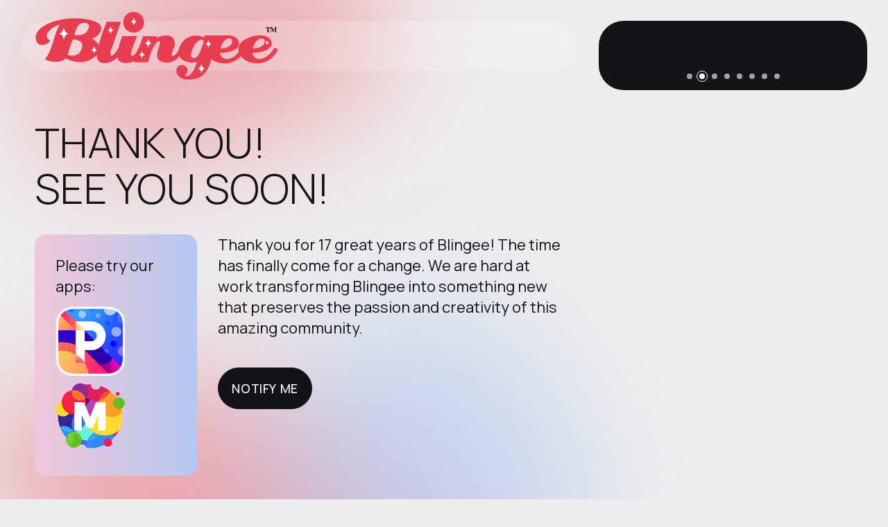

--- FILE ---
content_type: application/javascript
request_url: https://blingee.com/js/libs.min.js
body_size: 128277
content:
/*!
 * jQuery JavaScript Library v3.7.1
 * https://jquery.com/
 *
 * Copyright OpenJS Foundation and other contributors
 * Released under the MIT license
 * https://jquery.org/license
 *
 * Date: 2023-08-28T13:37Z
 */
!function(e,t){"use strict";"object"==typeof module&&"object"==typeof module.exports?module.exports=e.document?t(e,!0):function(e){if(!e.document)throw new Error("jQuery requires a window with a document");return t(e)}:t(e)}("undefined"!=typeof window?window:this,(function(e,t){"use strict";var n=[],i=Object.getPrototypeOf,r=n.slice,s=n.flat?function(e){return n.flat.call(e)}:function(e){return n.concat.apply([],e)},a=n.push,o=n.indexOf,l={},c=l.toString,d=l.hasOwnProperty,u=d.toString,p=u.call(Object),f={},h=function(e){return"function"==typeof e&&"number"!=typeof e.nodeType&&"function"!=typeof e.item},m=function(e){return null!=e&&e===e.window},g=e.document,v={type:!0,src:!0,nonce:!0,noModule:!0};function y(e,t,n){var i,r,s=(n=n||g).createElement("script");if(s.text=e,t)for(i in v)(r=t[i]||t.getAttribute&&t.getAttribute(i))&&s.setAttribute(i,r);n.head.appendChild(s).parentNode.removeChild(s)}function w(e){return null==e?e+"":"object"==typeof e||"function"==typeof e?l[c.call(e)]||"object":typeof e}var b="3.7.1",x=/HTML$/i,_=function(e,t){return new _.fn.init(e,t)};function T(e){var t=!!e&&"length"in e&&e.length,n=w(e);return!h(e)&&!m(e)&&("array"===n||0===t||"number"==typeof t&&t>0&&t-1 in e)}function E(e,t){return e.nodeName&&e.nodeName.toLowerCase()===t.toLowerCase()}_.fn=_.prototype={jquery:b,constructor:_,length:0,toArray:function(){return r.call(this)},get:function(e){return null==e?r.call(this):e<0?this[e+this.length]:this[e]},pushStack:function(e){var t=_.merge(this.constructor(),e);return t.prevObject=this,t},each:function(e){return _.each(this,e)},map:function(e){return this.pushStack(_.map(this,(function(t,n){return e.call(t,n,t)})))},slice:function(){return this.pushStack(r.apply(this,arguments))},first:function(){return this.eq(0)},last:function(){return this.eq(-1)},even:function(){return this.pushStack(_.grep(this,(function(e,t){return(t+1)%2})))},odd:function(){return this.pushStack(_.grep(this,(function(e,t){return t%2})))},eq:function(e){var t=this.length,n=+e+(e<0?t:0);return this.pushStack(n>=0&&n<t?[this[n]]:[])},end:function(){return this.prevObject||this.constructor()},push:a,sort:n.sort,splice:n.splice},_.extend=_.fn.extend=function(){var e,t,n,i,r,s,a=arguments[0]||{},o=1,l=arguments.length,c=!1;for("boolean"==typeof a&&(c=a,a=arguments[o]||{},o++),"object"==typeof a||h(a)||(a={}),o===l&&(a=this,o--);o<l;o++)if(null!=(e=arguments[o]))for(t in e)i=e[t],"__proto__"!==t&&a!==i&&(c&&i&&(_.isPlainObject(i)||(r=Array.isArray(i)))?(n=a[t],s=r&&!Array.isArray(n)?[]:r||_.isPlainObject(n)?n:{},r=!1,a[t]=_.extend(c,s,i)):void 0!==i&&(a[t]=i));return a},_.extend({expando:"jQuery"+(b+Math.random()).replace(/\D/g,""),isReady:!0,error:function(e){throw new Error(e)},noop:function(){},isPlainObject:function(e){var t,n;return!(!e||"[object Object]"!==c.call(e)||(t=i(e))&&("function"!=typeof(n=d.call(t,"constructor")&&t.constructor)||u.call(n)!==p))},isEmptyObject:function(e){var t;for(t in e)return!1;return!0},globalEval:function(e,t,n){y(e,{nonce:t&&t.nonce},n)},each:function(e,t){var n,i=0;if(T(e))for(n=e.length;i<n&&!1!==t.call(e[i],i,e[i]);i++);else for(i in e)if(!1===t.call(e[i],i,e[i]))break;return e},text:function(e){var t,n="",i=0,r=e.nodeType;if(!r)for(;t=e[i++];)n+=_.text(t);return 1===r||11===r?e.textContent:9===r?e.documentElement.textContent:3===r||4===r?e.nodeValue:n},makeArray:function(e,t){var n=t||[];return null!=e&&(T(Object(e))?_.merge(n,"string"==typeof e?[e]:e):a.call(n,e)),n},inArray:function(e,t,n){return null==t?-1:o.call(t,e,n)},isXMLDoc:function(e){var t=e&&e.namespaceURI,n=e&&(e.ownerDocument||e).documentElement;return!x.test(t||n&&n.nodeName||"HTML")},merge:function(e,t){for(var n=+t.length,i=0,r=e.length;i<n;i++)e[r++]=t[i];return e.length=r,e},grep:function(e,t,n){for(var i=[],r=0,s=e.length,a=!n;r<s;r++)!t(e[r],r)!==a&&i.push(e[r]);return i},map:function(e,t,n){var i,r,a=0,o=[];if(T(e))for(i=e.length;a<i;a++)null!=(r=t(e[a],a,n))&&o.push(r);else for(a in e)null!=(r=t(e[a],a,n))&&o.push(r);return s(o)},guid:1,support:f}),"function"==typeof Symbol&&(_.fn[Symbol.iterator]=n[Symbol.iterator]),_.each("Boolean Number String Function Array Date RegExp Object Error Symbol".split(" "),(function(e,t){l["[object "+t+"]"]=t.toLowerCase()}));var C=n.pop,S=n.sort,M=n.splice,k="[\\x20\\t\\r\\n\\f]",D=new RegExp("^"+k+"+|((?:^|[^\\\\])(?:\\\\.)*)"+k+"+$","g");_.contains=function(e,t){var n=t&&t.parentNode;return e===n||!(!n||1!==n.nodeType||!(e.contains?e.contains(n):e.compareDocumentPosition&&16&e.compareDocumentPosition(n)))};var A=/([\0-\x1f\x7f]|^-?\d)|^-$|[^\x80-\uFFFF\w-]/g;function P(e,t){return t?"\0"===e?"�":e.slice(0,-1)+"\\"+e.charCodeAt(e.length-1).toString(16)+" ":"\\"+e}_.escapeSelector=function(e){return(e+"").replace(A,P)};var I=g,L=a;!function(){var t,i,s,a,l,c,u,p,h,m,g=L,v=_.expando,y=0,w=0,b=ee(),x=ee(),T=ee(),A=ee(),P=function(e,t){return e===t&&(l=!0),0},O="checked|selected|async|autofocus|autoplay|controls|defer|disabled|hidden|ismap|loop|multiple|open|readonly|required|scoped",z="(?:\\\\[\\da-fA-F]{1,6}"+k+"?|\\\\[^\\r\\n\\f]|[\\w-]|[^\0-\\x7f])+",$="\\["+k+"*("+z+")(?:"+k+"*([*^$|!~]?=)"+k+"*(?:'((?:\\\\.|[^\\\\'])*)'|\"((?:\\\\.|[^\\\\\"])*)\"|("+z+"))|)"+k+"*\\]",R=":("+z+")(?:\\((('((?:\\\\.|[^\\\\'])*)'|\"((?:\\\\.|[^\\\\\"])*)\")|((?:\\\\.|[^\\\\()[\\]]|"+$+")*)|.*)\\)|)",F=new RegExp(k+"+","g"),N=new RegExp("^"+k+"*,"+k+"*"),j=new RegExp("^"+k+"*([>+~]|"+k+")"+k+"*"),H=new RegExp(k+"|>"),B=new RegExp(R),q=new RegExp("^"+z+"$"),W={ID:new RegExp("^#("+z+")"),CLASS:new RegExp("^\\.("+z+")"),TAG:new RegExp("^("+z+"|[*])"),ATTR:new RegExp("^"+$),PSEUDO:new RegExp("^"+R),CHILD:new RegExp("^:(only|first|last|nth|nth-last)-(child|of-type)(?:\\("+k+"*(even|odd|(([+-]|)(\\d*)n|)"+k+"*(?:([+-]|)"+k+"*(\\d+)|))"+k+"*\\)|)","i"),bool:new RegExp("^(?:"+O+")$","i"),needsContext:new RegExp("^"+k+"*[>+~]|:(even|odd|eq|gt|lt|nth|first|last)(?:\\("+k+"*((?:-\\d)?\\d*)"+k+"*\\)|)(?=[^-]|$)","i")},Y=/^(?:input|select|textarea|button)$/i,X=/^h\d$/i,G=/^(?:#([\w-]+)|(\w+)|\.([\w-]+))$/,V=/[+~]/,U=new RegExp("\\\\[\\da-fA-F]{1,6}"+k+"?|\\\\([^\\r\\n\\f])","g"),Z=function(e,t){var n="0x"+e.slice(1)-65536;return t||(n<0?String.fromCharCode(n+65536):String.fromCharCode(n>>10|55296,1023&n|56320))},K=function(){le()},Q=pe((function(e){return!0===e.disabled&&E(e,"fieldset")}),{dir:"parentNode",next:"legend"});try{g.apply(n=r.call(I.childNodes),I.childNodes),n[I.childNodes.length].nodeType}catch(e){g={apply:function(e,t){L.apply(e,r.call(t))},call:function(e){L.apply(e,r.call(arguments,1))}}}function J(e,t,n,i){var r,s,a,o,l,d,u,m=t&&t.ownerDocument,y=t?t.nodeType:9;if(n=n||[],"string"!=typeof e||!e||1!==y&&9!==y&&11!==y)return n;if(!i&&(le(t),t=t||c,p)){if(11!==y&&(l=G.exec(e)))if(r=l[1]){if(9===y){if(!(a=t.getElementById(r)))return n;if(a.id===r)return g.call(n,a),n}else if(m&&(a=m.getElementById(r))&&J.contains(t,a)&&a.id===r)return g.call(n,a),n}else{if(l[2])return g.apply(n,t.getElementsByTagName(e)),n;if((r=l[3])&&t.getElementsByClassName)return g.apply(n,t.getElementsByClassName(r)),n}if(!(A[e+" "]||h&&h.test(e))){if(u=e,m=t,1===y&&(H.test(e)||j.test(e))){for((m=V.test(e)&&oe(t.parentNode)||t)==t&&f.scope||((o=t.getAttribute("id"))?o=_.escapeSelector(o):t.setAttribute("id",o=v)),s=(d=de(e)).length;s--;)d[s]=(o?"#"+o:":scope")+" "+ue(d[s]);u=d.join(",")}try{return g.apply(n,m.querySelectorAll(u)),n}catch(t){A(e,!0)}finally{o===v&&t.removeAttribute("id")}}}return ye(e.replace(D,"$1"),t,n,i)}function ee(){var e=[];return function t(n,r){return e.push(n+" ")>i.cacheLength&&delete t[e.shift()],t[n+" "]=r}}function te(e){return e[v]=!0,e}function ne(e){var t=c.createElement("fieldset");try{return!!e(t)}catch(e){return!1}finally{t.parentNode&&t.parentNode.removeChild(t),t=null}}function ie(e){return function(t){return E(t,"input")&&t.type===e}}function re(e){return function(t){return(E(t,"input")||E(t,"button"))&&t.type===e}}function se(e){return function(t){return"form"in t?t.parentNode&&!1===t.disabled?"label"in t?"label"in t.parentNode?t.parentNode.disabled===e:t.disabled===e:t.isDisabled===e||t.isDisabled!==!e&&Q(t)===e:t.disabled===e:"label"in t&&t.disabled===e}}function ae(e){return te((function(t){return t=+t,te((function(n,i){for(var r,s=e([],n.length,t),a=s.length;a--;)n[r=s[a]]&&(n[r]=!(i[r]=n[r]))}))}))}function oe(e){return e&&void 0!==e.getElementsByTagName&&e}function le(e){var t,n=e?e.ownerDocument||e:I;return n!=c&&9===n.nodeType&&n.documentElement?(u=(c=n).documentElement,p=!_.isXMLDoc(c),m=u.matches||u.webkitMatchesSelector||u.msMatchesSelector,u.msMatchesSelector&&I!=c&&(t=c.defaultView)&&t.top!==t&&t.addEventListener("unload",K),f.getById=ne((function(e){return u.appendChild(e).id=_.expando,!c.getElementsByName||!c.getElementsByName(_.expando).length})),f.disconnectedMatch=ne((function(e){return m.call(e,"*")})),f.scope=ne((function(){return c.querySelectorAll(":scope")})),f.cssHas=ne((function(){try{return c.querySelector(":has(*,:jqfake)"),!1}catch(e){return!0}})),f.getById?(i.filter.ID=function(e){var t=e.replace(U,Z);return function(e){return e.getAttribute("id")===t}},i.find.ID=function(e,t){if(void 0!==t.getElementById&&p){var n=t.getElementById(e);return n?[n]:[]}}):(i.filter.ID=function(e){var t=e.replace(U,Z);return function(e){var n=void 0!==e.getAttributeNode&&e.getAttributeNode("id");return n&&n.value===t}},i.find.ID=function(e,t){if(void 0!==t.getElementById&&p){var n,i,r,s=t.getElementById(e);if(s){if((n=s.getAttributeNode("id"))&&n.value===e)return[s];for(r=t.getElementsByName(e),i=0;s=r[i++];)if((n=s.getAttributeNode("id"))&&n.value===e)return[s]}return[]}}),i.find.TAG=function(e,t){return void 0!==t.getElementsByTagName?t.getElementsByTagName(e):t.querySelectorAll(e)},i.find.CLASS=function(e,t){if(void 0!==t.getElementsByClassName&&p)return t.getElementsByClassName(e)},h=[],ne((function(e){var t;u.appendChild(e).innerHTML="<a id='"+v+"' href='' disabled='disabled'></a><select id='"+v+"-\r\\' disabled='disabled'><option selected=''></option></select>",e.querySelectorAll("[selected]").length||h.push("\\["+k+"*(?:value|"+O+")"),e.querySelectorAll("[id~="+v+"-]").length||h.push("~="),e.querySelectorAll("a#"+v+"+*").length||h.push(".#.+[+~]"),e.querySelectorAll(":checked").length||h.push(":checked"),(t=c.createElement("input")).setAttribute("type","hidden"),e.appendChild(t).setAttribute("name","D"),u.appendChild(e).disabled=!0,2!==e.querySelectorAll(":disabled").length&&h.push(":enabled",":disabled"),(t=c.createElement("input")).setAttribute("name",""),e.appendChild(t),e.querySelectorAll("[name='']").length||h.push("\\["+k+"*name"+k+"*="+k+"*(?:''|\"\")")})),f.cssHas||h.push(":has"),h=h.length&&new RegExp(h.join("|")),P=function(e,t){if(e===t)return l=!0,0;var n=!e.compareDocumentPosition-!t.compareDocumentPosition;return n||(1&(n=(e.ownerDocument||e)==(t.ownerDocument||t)?e.compareDocumentPosition(t):1)||!f.sortDetached&&t.compareDocumentPosition(e)===n?e===c||e.ownerDocument==I&&J.contains(I,e)?-1:t===c||t.ownerDocument==I&&J.contains(I,t)?1:a?o.call(a,e)-o.call(a,t):0:4&n?-1:1)},c):c}for(t in J.matches=function(e,t){return J(e,null,null,t)},J.matchesSelector=function(e,t){if(le(e),p&&!A[t+" "]&&(!h||!h.test(t)))try{var n=m.call(e,t);if(n||f.disconnectedMatch||e.document&&11!==e.document.nodeType)return n}catch(e){A(t,!0)}return J(t,c,null,[e]).length>0},J.contains=function(e,t){return(e.ownerDocument||e)!=c&&le(e),_.contains(e,t)},J.attr=function(e,t){(e.ownerDocument||e)!=c&&le(e);var n=i.attrHandle[t.toLowerCase()],r=n&&d.call(i.attrHandle,t.toLowerCase())?n(e,t,!p):void 0;return void 0!==r?r:e.getAttribute(t)},J.error=function(e){throw new Error("Syntax error, unrecognized expression: "+e)},_.uniqueSort=function(e){var t,n=[],i=0,s=0;if(l=!f.sortStable,a=!f.sortStable&&r.call(e,0),S.call(e,P),l){for(;t=e[s++];)t===e[s]&&(i=n.push(s));for(;i--;)M.call(e,n[i],1)}return a=null,e},_.fn.uniqueSort=function(){return this.pushStack(_.uniqueSort(r.apply(this)))},i=_.expr={cacheLength:50,createPseudo:te,match:W,attrHandle:{},find:{},relative:{">":{dir:"parentNode",first:!0}," ":{dir:"parentNode"},"+":{dir:"previousSibling",first:!0},"~":{dir:"previousSibling"}},preFilter:{ATTR:function(e){return e[1]=e[1].replace(U,Z),e[3]=(e[3]||e[4]||e[5]||"").replace(U,Z),"~="===e[2]&&(e[3]=" "+e[3]+" "),e.slice(0,4)},CHILD:function(e){return e[1]=e[1].toLowerCase(),"nth"===e[1].slice(0,3)?(e[3]||J.error(e[0]),e[4]=+(e[4]?e[5]+(e[6]||1):2*("even"===e[3]||"odd"===e[3])),e[5]=+(e[7]+e[8]||"odd"===e[3])):e[3]&&J.error(e[0]),e},PSEUDO:function(e){var t,n=!e[6]&&e[2];return W.CHILD.test(e[0])?null:(e[3]?e[2]=e[4]||e[5]||"":n&&B.test(n)&&(t=de(n,!0))&&(t=n.indexOf(")",n.length-t)-n.length)&&(e[0]=e[0].slice(0,t),e[2]=n.slice(0,t)),e.slice(0,3))}},filter:{TAG:function(e){var t=e.replace(U,Z).toLowerCase();return"*"===e?function(){return!0}:function(e){return E(e,t)}},CLASS:function(e){var t=b[e+" "];return t||(t=new RegExp("(^|"+k+")"+e+"("+k+"|$)"))&&b(e,(function(e){return t.test("string"==typeof e.className&&e.className||void 0!==e.getAttribute&&e.getAttribute("class")||"")}))},ATTR:function(e,t,n){return function(i){var r=J.attr(i,e);return null==r?"!="===t:!t||(r+="","="===t?r===n:"!="===t?r!==n:"^="===t?n&&0===r.indexOf(n):"*="===t?n&&r.indexOf(n)>-1:"$="===t?n&&r.slice(-n.length)===n:"~="===t?(" "+r.replace(F," ")+" ").indexOf(n)>-1:"|="===t&&(r===n||r.slice(0,n.length+1)===n+"-"))}},CHILD:function(e,t,n,i,r){var s="nth"!==e.slice(0,3),a="last"!==e.slice(-4),o="of-type"===t;return 1===i&&0===r?function(e){return!!e.parentNode}:function(t,n,l){var c,d,u,p,f,h=s!==a?"nextSibling":"previousSibling",m=t.parentNode,g=o&&t.nodeName.toLowerCase(),w=!l&&!o,b=!1;if(m){if(s){for(;h;){for(u=t;u=u[h];)if(o?E(u,g):1===u.nodeType)return!1;f=h="only"===e&&!f&&"nextSibling"}return!0}if(f=[a?m.firstChild:m.lastChild],a&&w){for(b=(p=(c=(d=m[v]||(m[v]={}))[e]||[])[0]===y&&c[1])&&c[2],u=p&&m.childNodes[p];u=++p&&u&&u[h]||(b=p=0)||f.pop();)if(1===u.nodeType&&++b&&u===t){d[e]=[y,p,b];break}}else if(w&&(b=p=(c=(d=t[v]||(t[v]={}))[e]||[])[0]===y&&c[1]),!1===b)for(;(u=++p&&u&&u[h]||(b=p=0)||f.pop())&&(!(o?E(u,g):1===u.nodeType)||!++b||(w&&((d=u[v]||(u[v]={}))[e]=[y,b]),u!==t)););return(b-=r)===i||b%i==0&&b/i>=0}}},PSEUDO:function(e,t){var n,r=i.pseudos[e]||i.setFilters[e.toLowerCase()]||J.error("unsupported pseudo: "+e);return r[v]?r(t):r.length>1?(n=[e,e,"",t],i.setFilters.hasOwnProperty(e.toLowerCase())?te((function(e,n){for(var i,s=r(e,t),a=s.length;a--;)e[i=o.call(e,s[a])]=!(n[i]=s[a])})):function(e){return r(e,0,n)}):r}},pseudos:{not:te((function(e){var t=[],n=[],i=ve(e.replace(D,"$1"));return i[v]?te((function(e,t,n,r){for(var s,a=i(e,null,r,[]),o=e.length;o--;)(s=a[o])&&(e[o]=!(t[o]=s))})):function(e,r,s){return t[0]=e,i(t,null,s,n),t[0]=null,!n.pop()}})),has:te((function(e){return function(t){return J(e,t).length>0}})),contains:te((function(e){return e=e.replace(U,Z),function(t){return(t.textContent||_.text(t)).indexOf(e)>-1}})),lang:te((function(e){return q.test(e||"")||J.error("unsupported lang: "+e),e=e.replace(U,Z).toLowerCase(),function(t){var n;do{if(n=p?t.lang:t.getAttribute("xml:lang")||t.getAttribute("lang"))return(n=n.toLowerCase())===e||0===n.indexOf(e+"-")}while((t=t.parentNode)&&1===t.nodeType);return!1}})),target:function(t){var n=e.location&&e.location.hash;return n&&n.slice(1)===t.id},root:function(e){return e===u},focus:function(e){return e===function(){try{return c.activeElement}catch(e){}}()&&c.hasFocus()&&!!(e.type||e.href||~e.tabIndex)},enabled:se(!1),disabled:se(!0),checked:function(e){return E(e,"input")&&!!e.checked||E(e,"option")&&!!e.selected},selected:function(e){return e.parentNode&&e.parentNode.selectedIndex,!0===e.selected},empty:function(e){for(e=e.firstChild;e;e=e.nextSibling)if(e.nodeType<6)return!1;return!0},parent:function(e){return!i.pseudos.empty(e)},header:function(e){return X.test(e.nodeName)},input:function(e){return Y.test(e.nodeName)},button:function(e){return E(e,"input")&&"button"===e.type||E(e,"button")},text:function(e){var t;return E(e,"input")&&"text"===e.type&&(null==(t=e.getAttribute("type"))||"text"===t.toLowerCase())},first:ae((function(){return[0]})),last:ae((function(e,t){return[t-1]})),eq:ae((function(e,t,n){return[n<0?n+t:n]})),even:ae((function(e,t){for(var n=0;n<t;n+=2)e.push(n);return e})),odd:ae((function(e,t){for(var n=1;n<t;n+=2)e.push(n);return e})),lt:ae((function(e,t,n){var i;for(i=n<0?n+t:n>t?t:n;--i>=0;)e.push(i);return e})),gt:ae((function(e,t,n){for(var i=n<0?n+t:n;++i<t;)e.push(i);return e}))}},i.pseudos.nth=i.pseudos.eq,{radio:!0,checkbox:!0,file:!0,password:!0,image:!0})i.pseudos[t]=ie(t);for(t in{submit:!0,reset:!0})i.pseudos[t]=re(t);function ce(){}function de(e,t){var n,r,s,a,o,l,c,d=x[e+" "];if(d)return t?0:d.slice(0);for(o=e,l=[],c=i.preFilter;o;){for(a in n&&!(r=N.exec(o))||(r&&(o=o.slice(r[0].length)||o),l.push(s=[])),n=!1,(r=j.exec(o))&&(n=r.shift(),s.push({value:n,type:r[0].replace(D," ")}),o=o.slice(n.length)),i.filter)!(r=W[a].exec(o))||c[a]&&!(r=c[a](r))||(n=r.shift(),s.push({value:n,type:a,matches:r}),o=o.slice(n.length));if(!n)break}return t?o.length:o?J.error(e):x(e,l).slice(0)}function ue(e){for(var t=0,n=e.length,i="";t<n;t++)i+=e[t].value;return i}function pe(e,t,n){var i=t.dir,r=t.next,s=r||i,a=n&&"parentNode"===s,o=w++;return t.first?function(t,n,r){for(;t=t[i];)if(1===t.nodeType||a)return e(t,n,r);return!1}:function(t,n,l){var c,d,u=[y,o];if(l){for(;t=t[i];)if((1===t.nodeType||a)&&e(t,n,l))return!0}else for(;t=t[i];)if(1===t.nodeType||a)if(d=t[v]||(t[v]={}),r&&E(t,r))t=t[i]||t;else{if((c=d[s])&&c[0]===y&&c[1]===o)return u[2]=c[2];if(d[s]=u,u[2]=e(t,n,l))return!0}return!1}}function fe(e){return e.length>1?function(t,n,i){for(var r=e.length;r--;)if(!e[r](t,n,i))return!1;return!0}:e[0]}function he(e,t,n,i,r){for(var s,a=[],o=0,l=e.length,c=null!=t;o<l;o++)(s=e[o])&&(n&&!n(s,i,r)||(a.push(s),c&&t.push(o)));return a}function me(e,t,n,i,r,s){return i&&!i[v]&&(i=me(i)),r&&!r[v]&&(r=me(r,s)),te((function(s,a,l,c){var d,u,p,f,h=[],m=[],v=a.length,y=s||function(e,t,n){for(var i=0,r=t.length;i<r;i++)J(e,t[i],n);return n}(t||"*",l.nodeType?[l]:l,[]),w=!e||!s&&t?y:he(y,h,e,l,c);if(n?n(w,f=r||(s?e:v||i)?[]:a,l,c):f=w,i)for(d=he(f,m),i(d,[],l,c),u=d.length;u--;)(p=d[u])&&(f[m[u]]=!(w[m[u]]=p));if(s){if(r||e){if(r){for(d=[],u=f.length;u--;)(p=f[u])&&d.push(w[u]=p);r(null,f=[],d,c)}for(u=f.length;u--;)(p=f[u])&&(d=r?o.call(s,p):h[u])>-1&&(s[d]=!(a[d]=p))}}else f=he(f===a?f.splice(v,f.length):f),r?r(null,a,f,c):g.apply(a,f)}))}function ge(e){for(var t,n,r,a=e.length,l=i.relative[e[0].type],c=l||i.relative[" "],d=l?1:0,u=pe((function(e){return e===t}),c,!0),p=pe((function(e){return o.call(t,e)>-1}),c,!0),f=[function(e,n,i){var r=!l&&(i||n!=s)||((t=n).nodeType?u(e,n,i):p(e,n,i));return t=null,r}];d<a;d++)if(n=i.relative[e[d].type])f=[pe(fe(f),n)];else{if((n=i.filter[e[d].type].apply(null,e[d].matches))[v]){for(r=++d;r<a&&!i.relative[e[r].type];r++);return me(d>1&&fe(f),d>1&&ue(e.slice(0,d-1).concat({value:" "===e[d-2].type?"*":""})).replace(D,"$1"),n,d<r&&ge(e.slice(d,r)),r<a&&ge(e=e.slice(r)),r<a&&ue(e))}f.push(n)}return fe(f)}function ve(e,t){var n,r=[],a=[],o=T[e+" "];if(!o){for(t||(t=de(e)),n=t.length;n--;)(o=ge(t[n]))[v]?r.push(o):a.push(o);o=T(e,function(e,t){var n=t.length>0,r=e.length>0,a=function(a,o,l,d,u){var f,h,m,v=0,w="0",b=a&&[],x=[],T=s,E=a||r&&i.find.TAG("*",u),S=y+=null==T?1:Math.random()||.1,M=E.length;for(u&&(s=o==c||o||u);w!==M&&null!=(f=E[w]);w++){if(r&&f){for(h=0,o||f.ownerDocument==c||(le(f),l=!p);m=e[h++];)if(m(f,o||c,l)){g.call(d,f);break}u&&(y=S)}n&&((f=!m&&f)&&v--,a&&b.push(f))}if(v+=w,n&&w!==v){for(h=0;m=t[h++];)m(b,x,o,l);if(a){if(v>0)for(;w--;)b[w]||x[w]||(x[w]=C.call(d));x=he(x)}g.apply(d,x),u&&!a&&x.length>0&&v+t.length>1&&_.uniqueSort(d)}return u&&(y=S,s=T),b};return n?te(a):a}(a,r)),o.selector=e}return o}function ye(e,t,n,r){var s,a,o,l,c,d="function"==typeof e&&e,u=!r&&de(e=d.selector||e);if(n=n||[],1===u.length){if((a=u[0]=u[0].slice(0)).length>2&&"ID"===(o=a[0]).type&&9===t.nodeType&&p&&i.relative[a[1].type]){if(!(t=(i.find.ID(o.matches[0].replace(U,Z),t)||[])[0]))return n;d&&(t=t.parentNode),e=e.slice(a.shift().value.length)}for(s=W.needsContext.test(e)?0:a.length;s--&&(o=a[s],!i.relative[l=o.type]);)if((c=i.find[l])&&(r=c(o.matches[0].replace(U,Z),V.test(a[0].type)&&oe(t.parentNode)||t))){if(a.splice(s,1),!(e=r.length&&ue(a)))return g.apply(n,r),n;break}}return(d||ve(e,u))(r,t,!p,n,!t||V.test(e)&&oe(t.parentNode)||t),n}ce.prototype=i.filters=i.pseudos,i.setFilters=new ce,f.sortStable=v.split("").sort(P).join("")===v,le(),f.sortDetached=ne((function(e){return 1&e.compareDocumentPosition(c.createElement("fieldset"))})),_.find=J,_.expr[":"]=_.expr.pseudos,_.unique=_.uniqueSort,J.compile=ve,J.select=ye,J.setDocument=le,J.tokenize=de,J.escape=_.escapeSelector,J.getText=_.text,J.isXML=_.isXMLDoc,J.selectors=_.expr,J.support=_.support,J.uniqueSort=_.uniqueSort}();var O=function(e,t,n){for(var i=[],r=void 0!==n;(e=e[t])&&9!==e.nodeType;)if(1===e.nodeType){if(r&&_(e).is(n))break;i.push(e)}return i},z=function(e,t){for(var n=[];e;e=e.nextSibling)1===e.nodeType&&e!==t&&n.push(e);return n},$=_.expr.match.needsContext,R=/^<([a-z][^\/\0>:\x20\t\r\n\f]*)[\x20\t\r\n\f]*\/?>(?:<\/\1>|)$/i;function F(e,t,n){return h(t)?_.grep(e,(function(e,i){return!!t.call(e,i,e)!==n})):t.nodeType?_.grep(e,(function(e){return e===t!==n})):"string"!=typeof t?_.grep(e,(function(e){return o.call(t,e)>-1!==n})):_.filter(t,e,n)}_.filter=function(e,t,n){var i=t[0];return n&&(e=":not("+e+")"),1===t.length&&1===i.nodeType?_.find.matchesSelector(i,e)?[i]:[]:_.find.matches(e,_.grep(t,(function(e){return 1===e.nodeType})))},_.fn.extend({find:function(e){var t,n,i=this.length,r=this;if("string"!=typeof e)return this.pushStack(_(e).filter((function(){for(t=0;t<i;t++)if(_.contains(r[t],this))return!0})));for(n=this.pushStack([]),t=0;t<i;t++)_.find(e,r[t],n);return i>1?_.uniqueSort(n):n},filter:function(e){return this.pushStack(F(this,e||[],!1))},not:function(e){return this.pushStack(F(this,e||[],!0))},is:function(e){return!!F(this,"string"==typeof e&&$.test(e)?_(e):e||[],!1).length}});var N,j=/^(?:\s*(<[\w\W]+>)[^>]*|#([\w-]+))$/;(_.fn.init=function(e,t,n){var i,r;if(!e)return this;if(n=n||N,"string"==typeof e){if(!(i="<"===e[0]&&">"===e[e.length-1]&&e.length>=3?[null,e,null]:j.exec(e))||!i[1]&&t)return!t||t.jquery?(t||n).find(e):this.constructor(t).find(e);if(i[1]){if(t=t instanceof _?t[0]:t,_.merge(this,_.parseHTML(i[1],t&&t.nodeType?t.ownerDocument||t:g,!0)),R.test(i[1])&&_.isPlainObject(t))for(i in t)h(this[i])?this[i](t[i]):this.attr(i,t[i]);return this}return(r=g.getElementById(i[2]))&&(this[0]=r,this.length=1),this}return e.nodeType?(this[0]=e,this.length=1,this):h(e)?void 0!==n.ready?n.ready(e):e(_):_.makeArray(e,this)}).prototype=_.fn,N=_(g);var H=/^(?:parents|prev(?:Until|All))/,B={children:!0,contents:!0,next:!0,prev:!0};function q(e,t){for(;(e=e[t])&&1!==e.nodeType;);return e}_.fn.extend({has:function(e){var t=_(e,this),n=t.length;return this.filter((function(){for(var e=0;e<n;e++)if(_.contains(this,t[e]))return!0}))},closest:function(e,t){var n,i=0,r=this.length,s=[],a="string"!=typeof e&&_(e);if(!$.test(e))for(;i<r;i++)for(n=this[i];n&&n!==t;n=n.parentNode)if(n.nodeType<11&&(a?a.index(n)>-1:1===n.nodeType&&_.find.matchesSelector(n,e))){s.push(n);break}return this.pushStack(s.length>1?_.uniqueSort(s):s)},index:function(e){return e?"string"==typeof e?o.call(_(e),this[0]):o.call(this,e.jquery?e[0]:e):this[0]&&this[0].parentNode?this.first().prevAll().length:-1},add:function(e,t){return this.pushStack(_.uniqueSort(_.merge(this.get(),_(e,t))))},addBack:function(e){return this.add(null==e?this.prevObject:this.prevObject.filter(e))}}),_.each({parent:function(e){var t=e.parentNode;return t&&11!==t.nodeType?t:null},parents:function(e){return O(e,"parentNode")},parentsUntil:function(e,t,n){return O(e,"parentNode",n)},next:function(e){return q(e,"nextSibling")},prev:function(e){return q(e,"previousSibling")},nextAll:function(e){return O(e,"nextSibling")},prevAll:function(e){return O(e,"previousSibling")},nextUntil:function(e,t,n){return O(e,"nextSibling",n)},prevUntil:function(e,t,n){return O(e,"previousSibling",n)},siblings:function(e){return z((e.parentNode||{}).firstChild,e)},children:function(e){return z(e.firstChild)},contents:function(e){return null!=e.contentDocument&&i(e.contentDocument)?e.contentDocument:(E(e,"template")&&(e=e.content||e),_.merge([],e.childNodes))}},(function(e,t){_.fn[e]=function(n,i){var r=_.map(this,t,n);return"Until"!==e.slice(-5)&&(i=n),i&&"string"==typeof i&&(r=_.filter(i,r)),this.length>1&&(B[e]||_.uniqueSort(r),H.test(e)&&r.reverse()),this.pushStack(r)}}));var W=/[^\x20\t\r\n\f]+/g;function Y(e){return e}function X(e){throw e}function G(e,t,n,i){var r;try{e&&h(r=e.promise)?r.call(e).done(t).fail(n):e&&h(r=e.then)?r.call(e,t,n):t.apply(void 0,[e].slice(i))}catch(e){n.apply(void 0,[e])}}_.Callbacks=function(e){e="string"==typeof e?function(e){var t={};return _.each(e.match(W)||[],(function(e,n){t[n]=!0})),t}(e):_.extend({},e);var t,n,i,r,s=[],a=[],o=-1,l=function(){for(r=r||e.once,i=t=!0;a.length;o=-1)for(n=a.shift();++o<s.length;)!1===s[o].apply(n[0],n[1])&&e.stopOnFalse&&(o=s.length,n=!1);e.memory||(n=!1),t=!1,r&&(s=n?[]:"")},c={add:function(){return s&&(n&&!t&&(o=s.length-1,a.push(n)),function t(n){_.each(n,(function(n,i){h(i)?e.unique&&c.has(i)||s.push(i):i&&i.length&&"string"!==w(i)&&t(i)}))}(arguments),n&&!t&&l()),this},remove:function(){return _.each(arguments,(function(e,t){for(var n;(n=_.inArray(t,s,n))>-1;)s.splice(n,1),n<=o&&o--})),this},has:function(e){return e?_.inArray(e,s)>-1:s.length>0},empty:function(){return s&&(s=[]),this},disable:function(){return r=a=[],s=n="",this},disabled:function(){return!s},lock:function(){return r=a=[],n||t||(s=n=""),this},locked:function(){return!!r},fireWith:function(e,n){return r||(n=[e,(n=n||[]).slice?n.slice():n],a.push(n),t||l()),this},fire:function(){return c.fireWith(this,arguments),this},fired:function(){return!!i}};return c},_.extend({Deferred:function(t){var n=[["notify","progress",_.Callbacks("memory"),_.Callbacks("memory"),2],["resolve","done",_.Callbacks("once memory"),_.Callbacks("once memory"),0,"resolved"],["reject","fail",_.Callbacks("once memory"),_.Callbacks("once memory"),1,"rejected"]],i="pending",r={state:function(){return i},always:function(){return s.done(arguments).fail(arguments),this},catch:function(e){return r.then(null,e)},pipe:function(){var e=arguments;return _.Deferred((function(t){_.each(n,(function(n,i){var r=h(e[i[4]])&&e[i[4]];s[i[1]]((function(){var e=r&&r.apply(this,arguments);e&&h(e.promise)?e.promise().progress(t.notify).done(t.resolve).fail(t.reject):t[i[0]+"With"](this,r?[e]:arguments)}))})),e=null})).promise()},then:function(t,i,r){var s=0;function a(t,n,i,r){return function(){var o=this,l=arguments,c=function(){var e,c;if(!(t<s)){if((e=i.apply(o,l))===n.promise())throw new TypeError("Thenable self-resolution");c=e&&("object"==typeof e||"function"==typeof e)&&e.then,h(c)?r?c.call(e,a(s,n,Y,r),a(s,n,X,r)):(s++,c.call(e,a(s,n,Y,r),a(s,n,X,r),a(s,n,Y,n.notifyWith))):(i!==Y&&(o=void 0,l=[e]),(r||n.resolveWith)(o,l))}},d=r?c:function(){try{c()}catch(e){_.Deferred.exceptionHook&&_.Deferred.exceptionHook(e,d.error),t+1>=s&&(i!==X&&(o=void 0,l=[e]),n.rejectWith(o,l))}};t?d():(_.Deferred.getErrorHook?d.error=_.Deferred.getErrorHook():_.Deferred.getStackHook&&(d.error=_.Deferred.getStackHook()),e.setTimeout(d))}}return _.Deferred((function(e){n[0][3].add(a(0,e,h(r)?r:Y,e.notifyWith)),n[1][3].add(a(0,e,h(t)?t:Y)),n[2][3].add(a(0,e,h(i)?i:X))})).promise()},promise:function(e){return null!=e?_.extend(e,r):r}},s={};return _.each(n,(function(e,t){var a=t[2],o=t[5];r[t[1]]=a.add,o&&a.add((function(){i=o}),n[3-e][2].disable,n[3-e][3].disable,n[0][2].lock,n[0][3].lock),a.add(t[3].fire),s[t[0]]=function(){return s[t[0]+"With"](this===s?void 0:this,arguments),this},s[t[0]+"With"]=a.fireWith})),r.promise(s),t&&t.call(s,s),s},when:function(e){var t=arguments.length,n=t,i=Array(n),s=r.call(arguments),a=_.Deferred(),o=function(e){return function(n){i[e]=this,s[e]=arguments.length>1?r.call(arguments):n,--t||a.resolveWith(i,s)}};if(t<=1&&(G(e,a.done(o(n)).resolve,a.reject,!t),"pending"===a.state()||h(s[n]&&s[n].then)))return a.then();for(;n--;)G(s[n],o(n),a.reject);return a.promise()}});var V=/^(Eval|Internal|Range|Reference|Syntax|Type|URI)Error$/;_.Deferred.exceptionHook=function(t,n){e.console&&e.console.warn&&t&&V.test(t.name)&&e.console.warn("jQuery.Deferred exception: "+t.message,t.stack,n)},_.readyException=function(t){e.setTimeout((function(){throw t}))};var U=_.Deferred();function Z(){g.removeEventListener("DOMContentLoaded",Z),e.removeEventListener("load",Z),_.ready()}_.fn.ready=function(e){return U.then(e).catch((function(e){_.readyException(e)})),this},_.extend({isReady:!1,readyWait:1,ready:function(e){(!0===e?--_.readyWait:_.isReady)||(_.isReady=!0,!0!==e&&--_.readyWait>0||U.resolveWith(g,[_]))}}),_.ready.then=U.then,"complete"===g.readyState||"loading"!==g.readyState&&!g.documentElement.doScroll?e.setTimeout(_.ready):(g.addEventListener("DOMContentLoaded",Z),e.addEventListener("load",Z));var K=function(e,t,n,i,r,s,a){var o=0,l=e.length,c=null==n;if("object"===w(n))for(o in r=!0,n)K(e,t,o,n[o],!0,s,a);else if(void 0!==i&&(r=!0,h(i)||(a=!0),c&&(a?(t.call(e,i),t=null):(c=t,t=function(e,t,n){return c.call(_(e),n)})),t))for(;o<l;o++)t(e[o],n,a?i:i.call(e[o],o,t(e[o],n)));return r?e:c?t.call(e):l?t(e[0],n):s},Q=/^-ms-/,J=/-([a-z])/g;function ee(e,t){return t.toUpperCase()}function te(e){return e.replace(Q,"ms-").replace(J,ee)}var ne=function(e){return 1===e.nodeType||9===e.nodeType||!+e.nodeType};function ie(){this.expando=_.expando+ie.uid++}ie.uid=1,ie.prototype={cache:function(e){var t=e[this.expando];return t||(t={},ne(e)&&(e.nodeType?e[this.expando]=t:Object.defineProperty(e,this.expando,{value:t,configurable:!0}))),t},set:function(e,t,n){var i,r=this.cache(e);if("string"==typeof t)r[te(t)]=n;else for(i in t)r[te(i)]=t[i];return r},get:function(e,t){return void 0===t?this.cache(e):e[this.expando]&&e[this.expando][te(t)]},access:function(e,t,n){return void 0===t||t&&"string"==typeof t&&void 0===n?this.get(e,t):(this.set(e,t,n),void 0!==n?n:t)},remove:function(e,t){var n,i=e[this.expando];if(void 0!==i){if(void 0!==t){n=(t=Array.isArray(t)?t.map(te):(t=te(t))in i?[t]:t.match(W)||[]).length;for(;n--;)delete i[t[n]]}(void 0===t||_.isEmptyObject(i))&&(e.nodeType?e[this.expando]=void 0:delete e[this.expando])}},hasData:function(e){var t=e[this.expando];return void 0!==t&&!_.isEmptyObject(t)}};var re=new ie,se=new ie,ae=/^(?:\{[\w\W]*\}|\[[\w\W]*\])$/,oe=/[A-Z]/g;function le(e,t,n){var i;if(void 0===n&&1===e.nodeType)if(i="data-"+t.replace(oe,"-$&").toLowerCase(),"string"==typeof(n=e.getAttribute(i))){try{n=function(e){return"true"===e||"false"!==e&&("null"===e?null:e===+e+""?+e:ae.test(e)?JSON.parse(e):e)}(n)}catch(e){}se.set(e,t,n)}else n=void 0;return n}_.extend({hasData:function(e){return se.hasData(e)||re.hasData(e)},data:function(e,t,n){return se.access(e,t,n)},removeData:function(e,t){se.remove(e,t)},_data:function(e,t,n){return re.access(e,t,n)},_removeData:function(e,t){re.remove(e,t)}}),_.fn.extend({data:function(e,t){var n,i,r,s=this[0],a=s&&s.attributes;if(void 0===e){if(this.length&&(r=se.get(s),1===s.nodeType&&!re.get(s,"hasDataAttrs"))){for(n=a.length;n--;)a[n]&&0===(i=a[n].name).indexOf("data-")&&(i=te(i.slice(5)),le(s,i,r[i]));re.set(s,"hasDataAttrs",!0)}return r}return"object"==typeof e?this.each((function(){se.set(this,e)})):K(this,(function(t){var n;if(s&&void 0===t)return void 0!==(n=se.get(s,e))||void 0!==(n=le(s,e))?n:void 0;this.each((function(){se.set(this,e,t)}))}),null,t,arguments.length>1,null,!0)},removeData:function(e){return this.each((function(){se.remove(this,e)}))}}),_.extend({queue:function(e,t,n){var i;if(e)return t=(t||"fx")+"queue",i=re.get(e,t),n&&(!i||Array.isArray(n)?i=re.access(e,t,_.makeArray(n)):i.push(n)),i||[]},dequeue:function(e,t){t=t||"fx";var n=_.queue(e,t),i=n.length,r=n.shift(),s=_._queueHooks(e,t);"inprogress"===r&&(r=n.shift(),i--),r&&("fx"===t&&n.unshift("inprogress"),delete s.stop,r.call(e,(function(){_.dequeue(e,t)}),s)),!i&&s&&s.empty.fire()},_queueHooks:function(e,t){var n=t+"queueHooks";return re.get(e,n)||re.access(e,n,{empty:_.Callbacks("once memory").add((function(){re.remove(e,[t+"queue",n])}))})}}),_.fn.extend({queue:function(e,t){var n=2;return"string"!=typeof e&&(t=e,e="fx",n--),arguments.length<n?_.queue(this[0],e):void 0===t?this:this.each((function(){var n=_.queue(this,e,t);_._queueHooks(this,e),"fx"===e&&"inprogress"!==n[0]&&_.dequeue(this,e)}))},dequeue:function(e){return this.each((function(){_.dequeue(this,e)}))},clearQueue:function(e){return this.queue(e||"fx",[])},promise:function(e,t){var n,i=1,r=_.Deferred(),s=this,a=this.length,o=function(){--i||r.resolveWith(s,[s])};for("string"!=typeof e&&(t=e,e=void 0),e=e||"fx";a--;)(n=re.get(s[a],e+"queueHooks"))&&n.empty&&(i++,n.empty.add(o));return o(),r.promise(t)}});var ce=/[+-]?(?:\d*\.|)\d+(?:[eE][+-]?\d+|)/.source,de=new RegExp("^(?:([+-])=|)("+ce+")([a-z%]*)$","i"),ue=["Top","Right","Bottom","Left"],pe=g.documentElement,fe=function(e){return _.contains(e.ownerDocument,e)},he={composed:!0};pe.getRootNode&&(fe=function(e){return _.contains(e.ownerDocument,e)||e.getRootNode(he)===e.ownerDocument});var me=function(e,t){return"none"===(e=t||e).style.display||""===e.style.display&&fe(e)&&"none"===_.css(e,"display")};function ge(e,t,n,i){var r,s,a=20,o=i?function(){return i.cur()}:function(){return _.css(e,t,"")},l=o(),c=n&&n[3]||(_.cssNumber[t]?"":"px"),d=e.nodeType&&(_.cssNumber[t]||"px"!==c&&+l)&&de.exec(_.css(e,t));if(d&&d[3]!==c){for(l/=2,c=c||d[3],d=+l||1;a--;)_.style(e,t,d+c),(1-s)*(1-(s=o()/l||.5))<=0&&(a=0),d/=s;d*=2,_.style(e,t,d+c),n=n||[]}return n&&(d=+d||+l||0,r=n[1]?d+(n[1]+1)*n[2]:+n[2],i&&(i.unit=c,i.start=d,i.end=r)),r}var ve={};function ye(e){var t,n=e.ownerDocument,i=e.nodeName,r=ve[i];return r||(t=n.body.appendChild(n.createElement(i)),r=_.css(t,"display"),t.parentNode.removeChild(t),"none"===r&&(r="block"),ve[i]=r,r)}function we(e,t){for(var n,i,r=[],s=0,a=e.length;s<a;s++)(i=e[s]).style&&(n=i.style.display,t?("none"===n&&(r[s]=re.get(i,"display")||null,r[s]||(i.style.display="")),""===i.style.display&&me(i)&&(r[s]=ye(i))):"none"!==n&&(r[s]="none",re.set(i,"display",n)));for(s=0;s<a;s++)null!=r[s]&&(e[s].style.display=r[s]);return e}_.fn.extend({show:function(){return we(this,!0)},hide:function(){return we(this)},toggle:function(e){return"boolean"==typeof e?e?this.show():this.hide():this.each((function(){me(this)?_(this).show():_(this).hide()}))}});var be,xe,_e=/^(?:checkbox|radio)$/i,Te=/<([a-z][^\/\0>\x20\t\r\n\f]*)/i,Ee=/^$|^module$|\/(?:java|ecma)script/i;be=g.createDocumentFragment().appendChild(g.createElement("div")),(xe=g.createElement("input")).setAttribute("type","radio"),xe.setAttribute("checked","checked"),xe.setAttribute("name","t"),be.appendChild(xe),f.checkClone=be.cloneNode(!0).cloneNode(!0).lastChild.checked,be.innerHTML="<textarea>x</textarea>",f.noCloneChecked=!!be.cloneNode(!0).lastChild.defaultValue,be.innerHTML="<option></option>",f.option=!!be.lastChild;var Ce={thead:[1,"<table>","</table>"],col:[2,"<table><colgroup>","</colgroup></table>"],tr:[2,"<table><tbody>","</tbody></table>"],td:[3,"<table><tbody><tr>","</tr></tbody></table>"],_default:[0,"",""]};function Se(e,t){var n;return n=void 0!==e.getElementsByTagName?e.getElementsByTagName(t||"*"):void 0!==e.querySelectorAll?e.querySelectorAll(t||"*"):[],void 0===t||t&&E(e,t)?_.merge([e],n):n}function Me(e,t){for(var n=0,i=e.length;n<i;n++)re.set(e[n],"globalEval",!t||re.get(t[n],"globalEval"))}Ce.tbody=Ce.tfoot=Ce.colgroup=Ce.caption=Ce.thead,Ce.th=Ce.td,f.option||(Ce.optgroup=Ce.option=[1,"<select multiple='multiple'>","</select>"]);var ke=/<|&#?\w+;/;function De(e,t,n,i,r){for(var s,a,o,l,c,d,u=t.createDocumentFragment(),p=[],f=0,h=e.length;f<h;f++)if((s=e[f])||0===s)if("object"===w(s))_.merge(p,s.nodeType?[s]:s);else if(ke.test(s)){for(a=a||u.appendChild(t.createElement("div")),o=(Te.exec(s)||["",""])[1].toLowerCase(),l=Ce[o]||Ce._default,a.innerHTML=l[1]+_.htmlPrefilter(s)+l[2],d=l[0];d--;)a=a.lastChild;_.merge(p,a.childNodes),(a=u.firstChild).textContent=""}else p.push(t.createTextNode(s));for(u.textContent="",f=0;s=p[f++];)if(i&&_.inArray(s,i)>-1)r&&r.push(s);else if(c=fe(s),a=Se(u.appendChild(s),"script"),c&&Me(a),n)for(d=0;s=a[d++];)Ee.test(s.type||"")&&n.push(s);return u}var Ae=/^([^.]*)(?:\.(.+)|)/;function Pe(){return!0}function Ie(){return!1}function Le(e,t,n,i,r,s){var a,o;if("object"==typeof t){for(o in"string"!=typeof n&&(i=i||n,n=void 0),t)Le(e,o,n,i,t[o],s);return e}if(null==i&&null==r?(r=n,i=n=void 0):null==r&&("string"==typeof n?(r=i,i=void 0):(r=i,i=n,n=void 0)),!1===r)r=Ie;else if(!r)return e;return 1===s&&(a=r,r=function(e){return _().off(e),a.apply(this,arguments)},r.guid=a.guid||(a.guid=_.guid++)),e.each((function(){_.event.add(this,t,r,i,n)}))}function Oe(e,t,n){n?(re.set(e,t,!1),_.event.add(e,t,{namespace:!1,handler:function(e){var n,i=re.get(this,t);if(1&e.isTrigger&&this[t]){if(i)(_.event.special[t]||{}).delegateType&&e.stopPropagation();else if(i=r.call(arguments),re.set(this,t,i),this[t](),n=re.get(this,t),re.set(this,t,!1),i!==n)return e.stopImmediatePropagation(),e.preventDefault(),n}else i&&(re.set(this,t,_.event.trigger(i[0],i.slice(1),this)),e.stopPropagation(),e.isImmediatePropagationStopped=Pe)}})):void 0===re.get(e,t)&&_.event.add(e,t,Pe)}_.event={global:{},add:function(e,t,n,i,r){var s,a,o,l,c,d,u,p,f,h,m,g=re.get(e);if(ne(e))for(n.handler&&(n=(s=n).handler,r=s.selector),r&&_.find.matchesSelector(pe,r),n.guid||(n.guid=_.guid++),(l=g.events)||(l=g.events=Object.create(null)),(a=g.handle)||(a=g.handle=function(t){return void 0!==_&&_.event.triggered!==t.type?_.event.dispatch.apply(e,arguments):void 0}),c=(t=(t||"").match(W)||[""]).length;c--;)f=m=(o=Ae.exec(t[c])||[])[1],h=(o[2]||"").split(".").sort(),f&&(u=_.event.special[f]||{},f=(r?u.delegateType:u.bindType)||f,u=_.event.special[f]||{},d=_.extend({type:f,origType:m,data:i,handler:n,guid:n.guid,selector:r,needsContext:r&&_.expr.match.needsContext.test(r),namespace:h.join(".")},s),(p=l[f])||((p=l[f]=[]).delegateCount=0,u.setup&&!1!==u.setup.call(e,i,h,a)||e.addEventListener&&e.addEventListener(f,a)),u.add&&(u.add.call(e,d),d.handler.guid||(d.handler.guid=n.guid)),r?p.splice(p.delegateCount++,0,d):p.push(d),_.event.global[f]=!0)},remove:function(e,t,n,i,r){var s,a,o,l,c,d,u,p,f,h,m,g=re.hasData(e)&&re.get(e);if(g&&(l=g.events)){for(c=(t=(t||"").match(W)||[""]).length;c--;)if(f=m=(o=Ae.exec(t[c])||[])[1],h=(o[2]||"").split(".").sort(),f){for(u=_.event.special[f]||{},p=l[f=(i?u.delegateType:u.bindType)||f]||[],o=o[2]&&new RegExp("(^|\\.)"+h.join("\\.(?:.*\\.|)")+"(\\.|$)"),a=s=p.length;s--;)d=p[s],!r&&m!==d.origType||n&&n.guid!==d.guid||o&&!o.test(d.namespace)||i&&i!==d.selector&&("**"!==i||!d.selector)||(p.splice(s,1),d.selector&&p.delegateCount--,u.remove&&u.remove.call(e,d));a&&!p.length&&(u.teardown&&!1!==u.teardown.call(e,h,g.handle)||_.removeEvent(e,f,g.handle),delete l[f])}else for(f in l)_.event.remove(e,f+t[c],n,i,!0);_.isEmptyObject(l)&&re.remove(e,"handle events")}},dispatch:function(e){var t,n,i,r,s,a,o=new Array(arguments.length),l=_.event.fix(e),c=(re.get(this,"events")||Object.create(null))[l.type]||[],d=_.event.special[l.type]||{};for(o[0]=l,t=1;t<arguments.length;t++)o[t]=arguments[t];if(l.delegateTarget=this,!d.preDispatch||!1!==d.preDispatch.call(this,l)){for(a=_.event.handlers.call(this,l,c),t=0;(r=a[t++])&&!l.isPropagationStopped();)for(l.currentTarget=r.elem,n=0;(s=r.handlers[n++])&&!l.isImmediatePropagationStopped();)l.rnamespace&&!1!==s.namespace&&!l.rnamespace.test(s.namespace)||(l.handleObj=s,l.data=s.data,void 0!==(i=((_.event.special[s.origType]||{}).handle||s.handler).apply(r.elem,o))&&!1===(l.result=i)&&(l.preventDefault(),l.stopPropagation()));return d.postDispatch&&d.postDispatch.call(this,l),l.result}},handlers:function(e,t){var n,i,r,s,a,o=[],l=t.delegateCount,c=e.target;if(l&&c.nodeType&&!("click"===e.type&&e.button>=1))for(;c!==this;c=c.parentNode||this)if(1===c.nodeType&&("click"!==e.type||!0!==c.disabled)){for(s=[],a={},n=0;n<l;n++)void 0===a[r=(i=t[n]).selector+" "]&&(a[r]=i.needsContext?_(r,this).index(c)>-1:_.find(r,this,null,[c]).length),a[r]&&s.push(i);s.length&&o.push({elem:c,handlers:s})}return c=this,l<t.length&&o.push({elem:c,handlers:t.slice(l)}),o},addProp:function(e,t){Object.defineProperty(_.Event.prototype,e,{enumerable:!0,configurable:!0,get:h(t)?function(){if(this.originalEvent)return t(this.originalEvent)}:function(){if(this.originalEvent)return this.originalEvent[e]},set:function(t){Object.defineProperty(this,e,{enumerable:!0,configurable:!0,writable:!0,value:t})}})},fix:function(e){return e[_.expando]?e:new _.Event(e)},special:{load:{noBubble:!0},click:{setup:function(e){var t=this||e;return _e.test(t.type)&&t.click&&E(t,"input")&&Oe(t,"click",!0),!1},trigger:function(e){var t=this||e;return _e.test(t.type)&&t.click&&E(t,"input")&&Oe(t,"click"),!0},_default:function(e){var t=e.target;return _e.test(t.type)&&t.click&&E(t,"input")&&re.get(t,"click")||E(t,"a")}},beforeunload:{postDispatch:function(e){void 0!==e.result&&e.originalEvent&&(e.originalEvent.returnValue=e.result)}}}},_.removeEvent=function(e,t,n){e.removeEventListener&&e.removeEventListener(t,n)},_.Event=function(e,t){if(!(this instanceof _.Event))return new _.Event(e,t);e&&e.type?(this.originalEvent=e,this.type=e.type,this.isDefaultPrevented=e.defaultPrevented||void 0===e.defaultPrevented&&!1===e.returnValue?Pe:Ie,this.target=e.target&&3===e.target.nodeType?e.target.parentNode:e.target,this.currentTarget=e.currentTarget,this.relatedTarget=e.relatedTarget):this.type=e,t&&_.extend(this,t),this.timeStamp=e&&e.timeStamp||Date.now(),this[_.expando]=!0},_.Event.prototype={constructor:_.Event,isDefaultPrevented:Ie,isPropagationStopped:Ie,isImmediatePropagationStopped:Ie,isSimulated:!1,preventDefault:function(){var e=this.originalEvent;this.isDefaultPrevented=Pe,e&&!this.isSimulated&&e.preventDefault()},stopPropagation:function(){var e=this.originalEvent;this.isPropagationStopped=Pe,e&&!this.isSimulated&&e.stopPropagation()},stopImmediatePropagation:function(){var e=this.originalEvent;this.isImmediatePropagationStopped=Pe,e&&!this.isSimulated&&e.stopImmediatePropagation(),this.stopPropagation()}},_.each({altKey:!0,bubbles:!0,cancelable:!0,changedTouches:!0,ctrlKey:!0,detail:!0,eventPhase:!0,metaKey:!0,pageX:!0,pageY:!0,shiftKey:!0,view:!0,char:!0,code:!0,charCode:!0,key:!0,keyCode:!0,button:!0,buttons:!0,clientX:!0,clientY:!0,offsetX:!0,offsetY:!0,pointerId:!0,pointerType:!0,screenX:!0,screenY:!0,targetTouches:!0,toElement:!0,touches:!0,which:!0},_.event.addProp),_.each({focus:"focusin",blur:"focusout"},(function(e,t){function n(e){if(g.documentMode){var n=re.get(this,"handle"),i=_.event.fix(e);i.type="focusin"===e.type?"focus":"blur",i.isSimulated=!0,n(e),i.target===i.currentTarget&&n(i)}else _.event.simulate(t,e.target,_.event.fix(e))}_.event.special[e]={setup:function(){var i;if(Oe(this,e,!0),!g.documentMode)return!1;(i=re.get(this,t))||this.addEventListener(t,n),re.set(this,t,(i||0)+1)},trigger:function(){return Oe(this,e),!0},teardown:function(){var e;if(!g.documentMode)return!1;(e=re.get(this,t)-1)?re.set(this,t,e):(this.removeEventListener(t,n),re.remove(this,t))},_default:function(t){return re.get(t.target,e)},delegateType:t},_.event.special[t]={setup:function(){var i=this.ownerDocument||this.document||this,r=g.documentMode?this:i,s=re.get(r,t);s||(g.documentMode?this.addEventListener(t,n):i.addEventListener(e,n,!0)),re.set(r,t,(s||0)+1)},teardown:function(){var i=this.ownerDocument||this.document||this,r=g.documentMode?this:i,s=re.get(r,t)-1;s?re.set(r,t,s):(g.documentMode?this.removeEventListener(t,n):i.removeEventListener(e,n,!0),re.remove(r,t))}}})),_.each({mouseenter:"mouseover",mouseleave:"mouseout",pointerenter:"pointerover",pointerleave:"pointerout"},(function(e,t){_.event.special[e]={delegateType:t,bindType:t,handle:function(e){var n,i=e.relatedTarget,r=e.handleObj;return i&&(i===this||_.contains(this,i))||(e.type=r.origType,n=r.handler.apply(this,arguments),e.type=t),n}}})),_.fn.extend({on:function(e,t,n,i){return Le(this,e,t,n,i)},one:function(e,t,n,i){return Le(this,e,t,n,i,1)},off:function(e,t,n){var i,r;if(e&&e.preventDefault&&e.handleObj)return i=e.handleObj,_(e.delegateTarget).off(i.namespace?i.origType+"."+i.namespace:i.origType,i.selector,i.handler),this;if("object"==typeof e){for(r in e)this.off(r,t,e[r]);return this}return!1!==t&&"function"!=typeof t||(n=t,t=void 0),!1===n&&(n=Ie),this.each((function(){_.event.remove(this,e,n,t)}))}});var ze=/<script|<style|<link/i,$e=/checked\s*(?:[^=]|=\s*.checked.)/i,Re=/^\s*<!\[CDATA\[|\]\]>\s*$/g;function Fe(e,t){return E(e,"table")&&E(11!==t.nodeType?t:t.firstChild,"tr")&&_(e).children("tbody")[0]||e}function Ne(e){return e.type=(null!==e.getAttribute("type"))+"/"+e.type,e}function je(e){return"true/"===(e.type||"").slice(0,5)?e.type=e.type.slice(5):e.removeAttribute("type"),e}function He(e,t){var n,i,r,s,a,o;if(1===t.nodeType){if(re.hasData(e)&&(o=re.get(e).events))for(r in re.remove(t,"handle events"),o)for(n=0,i=o[r].length;n<i;n++)_.event.add(t,r,o[r][n]);se.hasData(e)&&(s=se.access(e),a=_.extend({},s),se.set(t,a))}}function Be(e,t){var n=t.nodeName.toLowerCase();"input"===n&&_e.test(e.type)?t.checked=e.checked:"input"!==n&&"textarea"!==n||(t.defaultValue=e.defaultValue)}function qe(e,t,n,i){t=s(t);var r,a,o,l,c,d,u=0,p=e.length,m=p-1,g=t[0],v=h(g);if(v||p>1&&"string"==typeof g&&!f.checkClone&&$e.test(g))return e.each((function(r){var s=e.eq(r);v&&(t[0]=g.call(this,r,s.html())),qe(s,t,n,i)}));if(p&&(a=(r=De(t,e[0].ownerDocument,!1,e,i)).firstChild,1===r.childNodes.length&&(r=a),a||i)){for(l=(o=_.map(Se(r,"script"),Ne)).length;u<p;u++)c=r,u!==m&&(c=_.clone(c,!0,!0),l&&_.merge(o,Se(c,"script"))),n.call(e[u],c,u);if(l)for(d=o[o.length-1].ownerDocument,_.map(o,je),u=0;u<l;u++)c=o[u],Ee.test(c.type||"")&&!re.access(c,"globalEval")&&_.contains(d,c)&&(c.src&&"module"!==(c.type||"").toLowerCase()?_._evalUrl&&!c.noModule&&_._evalUrl(c.src,{nonce:c.nonce||c.getAttribute("nonce")},d):y(c.textContent.replace(Re,""),c,d))}return e}function We(e,t,n){for(var i,r=t?_.filter(t,e):e,s=0;null!=(i=r[s]);s++)n||1!==i.nodeType||_.cleanData(Se(i)),i.parentNode&&(n&&fe(i)&&Me(Se(i,"script")),i.parentNode.removeChild(i));return e}_.extend({htmlPrefilter:function(e){return e},clone:function(e,t,n){var i,r,s,a,o=e.cloneNode(!0),l=fe(e);if(!(f.noCloneChecked||1!==e.nodeType&&11!==e.nodeType||_.isXMLDoc(e)))for(a=Se(o),i=0,r=(s=Se(e)).length;i<r;i++)Be(s[i],a[i]);if(t)if(n)for(s=s||Se(e),a=a||Se(o),i=0,r=s.length;i<r;i++)He(s[i],a[i]);else He(e,o);return(a=Se(o,"script")).length>0&&Me(a,!l&&Se(e,"script")),o},cleanData:function(e){for(var t,n,i,r=_.event.special,s=0;void 0!==(n=e[s]);s++)if(ne(n)){if(t=n[re.expando]){if(t.events)for(i in t.events)r[i]?_.event.remove(n,i):_.removeEvent(n,i,t.handle);n[re.expando]=void 0}n[se.expando]&&(n[se.expando]=void 0)}}}),_.fn.extend({detach:function(e){return We(this,e,!0)},remove:function(e){return We(this,e)},text:function(e){return K(this,(function(e){return void 0===e?_.text(this):this.empty().each((function(){1!==this.nodeType&&11!==this.nodeType&&9!==this.nodeType||(this.textContent=e)}))}),null,e,arguments.length)},append:function(){return qe(this,arguments,(function(e){1!==this.nodeType&&11!==this.nodeType&&9!==this.nodeType||Fe(this,e).appendChild(e)}))},prepend:function(){return qe(this,arguments,(function(e){if(1===this.nodeType||11===this.nodeType||9===this.nodeType){var t=Fe(this,e);t.insertBefore(e,t.firstChild)}}))},before:function(){return qe(this,arguments,(function(e){this.parentNode&&this.parentNode.insertBefore(e,this)}))},after:function(){return qe(this,arguments,(function(e){this.parentNode&&this.parentNode.insertBefore(e,this.nextSibling)}))},empty:function(){for(var e,t=0;null!=(e=this[t]);t++)1===e.nodeType&&(_.cleanData(Se(e,!1)),e.textContent="");return this},clone:function(e,t){return e=null!=e&&e,t=null==t?e:t,this.map((function(){return _.clone(this,e,t)}))},html:function(e){return K(this,(function(e){var t=this[0]||{},n=0,i=this.length;if(void 0===e&&1===t.nodeType)return t.innerHTML;if("string"==typeof e&&!ze.test(e)&&!Ce[(Te.exec(e)||["",""])[1].toLowerCase()]){e=_.htmlPrefilter(e);try{for(;n<i;n++)1===(t=this[n]||{}).nodeType&&(_.cleanData(Se(t,!1)),t.innerHTML=e);t=0}catch(e){}}t&&this.empty().append(e)}),null,e,arguments.length)},replaceWith:function(){var e=[];return qe(this,arguments,(function(t){var n=this.parentNode;_.inArray(this,e)<0&&(_.cleanData(Se(this)),n&&n.replaceChild(t,this))}),e)}}),_.each({appendTo:"append",prependTo:"prepend",insertBefore:"before",insertAfter:"after",replaceAll:"replaceWith"},(function(e,t){_.fn[e]=function(e){for(var n,i=[],r=_(e),s=r.length-1,o=0;o<=s;o++)n=o===s?this:this.clone(!0),_(r[o])[t](n),a.apply(i,n.get());return this.pushStack(i)}}));var Ye=new RegExp("^("+ce+")(?!px)[a-z%]+$","i"),Xe=/^--/,Ge=function(t){var n=t.ownerDocument.defaultView;return n&&n.opener||(n=e),n.getComputedStyle(t)},Ve=function(e,t,n){var i,r,s={};for(r in t)s[r]=e.style[r],e.style[r]=t[r];for(r in i=n.call(e),t)e.style[r]=s[r];return i},Ue=new RegExp(ue.join("|"),"i");function Ze(e,t,n){var i,r,s,a,o=Xe.test(t),l=e.style;return(n=n||Ge(e))&&(a=n.getPropertyValue(t)||n[t],o&&a&&(a=a.replace(D,"$1")||void 0),""!==a||fe(e)||(a=_.style(e,t)),!f.pixelBoxStyles()&&Ye.test(a)&&Ue.test(t)&&(i=l.width,r=l.minWidth,s=l.maxWidth,l.minWidth=l.maxWidth=l.width=a,a=n.width,l.width=i,l.minWidth=r,l.maxWidth=s)),void 0!==a?a+"":a}function Ke(e,t){return{get:function(){if(!e())return(this.get=t).apply(this,arguments);delete this.get}}}!function(){function t(){if(d){c.style.cssText="position:absolute;left:-11111px;width:60px;margin-top:1px;padding:0;border:0",d.style.cssText="position:relative;display:block;box-sizing:border-box;overflow:scroll;margin:auto;border:1px;padding:1px;width:60%;top:1%",pe.appendChild(c).appendChild(d);var t=e.getComputedStyle(d);i="1%"!==t.top,l=12===n(t.marginLeft),d.style.right="60%",a=36===n(t.right),r=36===n(t.width),d.style.position="absolute",s=12===n(d.offsetWidth/3),pe.removeChild(c),d=null}}function n(e){return Math.round(parseFloat(e))}var i,r,s,a,o,l,c=g.createElement("div"),d=g.createElement("div");d.style&&(d.style.backgroundClip="content-box",d.cloneNode(!0).style.backgroundClip="",f.clearCloneStyle="content-box"===d.style.backgroundClip,_.extend(f,{boxSizingReliable:function(){return t(),r},pixelBoxStyles:function(){return t(),a},pixelPosition:function(){return t(),i},reliableMarginLeft:function(){return t(),l},scrollboxSize:function(){return t(),s},reliableTrDimensions:function(){var t,n,i,r;return null==o&&(t=g.createElement("table"),n=g.createElement("tr"),i=g.createElement("div"),t.style.cssText="position:absolute;left:-11111px;border-collapse:separate",n.style.cssText="box-sizing:content-box;border:1px solid",n.style.height="1px",i.style.height="9px",i.style.display="block",pe.appendChild(t).appendChild(n).appendChild(i),r=e.getComputedStyle(n),o=parseInt(r.height,10)+parseInt(r.borderTopWidth,10)+parseInt(r.borderBottomWidth,10)===n.offsetHeight,pe.removeChild(t)),o}}))}();var Qe=["Webkit","Moz","ms"],Je=g.createElement("div").style,et={};function tt(e){return _.cssProps[e]||et[e]||(e in Je?e:et[e]=function(e){for(var t=e[0].toUpperCase()+e.slice(1),n=Qe.length;n--;)if((e=Qe[n]+t)in Je)return e}(e)||e)}var nt=/^(none|table(?!-c[ea]).+)/,it={position:"absolute",visibility:"hidden",display:"block"},rt={letterSpacing:"0",fontWeight:"400"};function st(e,t,n){var i=de.exec(t);return i?Math.max(0,i[2]-(n||0))+(i[3]||"px"):t}function at(e,t,n,i,r,s){var a="width"===t?1:0,o=0,l=0,c=0;if(n===(i?"border":"content"))return 0;for(;a<4;a+=2)"margin"===n&&(c+=_.css(e,n+ue[a],!0,r)),i?("content"===n&&(l-=_.css(e,"padding"+ue[a],!0,r)),"margin"!==n&&(l-=_.css(e,"border"+ue[a]+"Width",!0,r))):(l+=_.css(e,"padding"+ue[a],!0,r),"padding"!==n?l+=_.css(e,"border"+ue[a]+"Width",!0,r):o+=_.css(e,"border"+ue[a]+"Width",!0,r));return!i&&s>=0&&(l+=Math.max(0,Math.ceil(e["offset"+t[0].toUpperCase()+t.slice(1)]-s-l-o-.5))||0),l+c}function ot(e,t,n){var i=Ge(e),r=(!f.boxSizingReliable()||n)&&"border-box"===_.css(e,"boxSizing",!1,i),s=r,a=Ze(e,t,i),o="offset"+t[0].toUpperCase()+t.slice(1);if(Ye.test(a)){if(!n)return a;a="auto"}return(!f.boxSizingReliable()&&r||!f.reliableTrDimensions()&&E(e,"tr")||"auto"===a||!parseFloat(a)&&"inline"===_.css(e,"display",!1,i))&&e.getClientRects().length&&(r="border-box"===_.css(e,"boxSizing",!1,i),(s=o in e)&&(a=e[o])),(a=parseFloat(a)||0)+at(e,t,n||(r?"border":"content"),s,i,a)+"px"}function lt(e,t,n,i,r){return new lt.prototype.init(e,t,n,i,r)}_.extend({cssHooks:{opacity:{get:function(e,t){if(t){var n=Ze(e,"opacity");return""===n?"1":n}}}},cssNumber:{animationIterationCount:!0,aspectRatio:!0,borderImageSlice:!0,columnCount:!0,flexGrow:!0,flexShrink:!0,fontWeight:!0,gridArea:!0,gridColumn:!0,gridColumnEnd:!0,gridColumnStart:!0,gridRow:!0,gridRowEnd:!0,gridRowStart:!0,lineHeight:!0,opacity:!0,order:!0,orphans:!0,scale:!0,widows:!0,zIndex:!0,zoom:!0,fillOpacity:!0,floodOpacity:!0,stopOpacity:!0,strokeMiterlimit:!0,strokeOpacity:!0},cssProps:{},style:function(e,t,n,i){if(e&&3!==e.nodeType&&8!==e.nodeType&&e.style){var r,s,a,o=te(t),l=Xe.test(t),c=e.style;if(l||(t=tt(o)),a=_.cssHooks[t]||_.cssHooks[o],void 0===n)return a&&"get"in a&&void 0!==(r=a.get(e,!1,i))?r:c[t];"string"==(s=typeof n)&&(r=de.exec(n))&&r[1]&&(n=ge(e,t,r),s="number"),null!=n&&n==n&&("number"!==s||l||(n+=r&&r[3]||(_.cssNumber[o]?"":"px")),f.clearCloneStyle||""!==n||0!==t.indexOf("background")||(c[t]="inherit"),a&&"set"in a&&void 0===(n=a.set(e,n,i))||(l?c.setProperty(t,n):c[t]=n))}},css:function(e,t,n,i){var r,s,a,o=te(t);return Xe.test(t)||(t=tt(o)),(a=_.cssHooks[t]||_.cssHooks[o])&&"get"in a&&(r=a.get(e,!0,n)),void 0===r&&(r=Ze(e,t,i)),"normal"===r&&t in rt&&(r=rt[t]),""===n||n?(s=parseFloat(r),!0===n||isFinite(s)?s||0:r):r}}),_.each(["height","width"],(function(e,t){_.cssHooks[t]={get:function(e,n,i){if(n)return!nt.test(_.css(e,"display"))||e.getClientRects().length&&e.getBoundingClientRect().width?ot(e,t,i):Ve(e,it,(function(){return ot(e,t,i)}))},set:function(e,n,i){var r,s=Ge(e),a=!f.scrollboxSize()&&"absolute"===s.position,o=(a||i)&&"border-box"===_.css(e,"boxSizing",!1,s),l=i?at(e,t,i,o,s):0;return o&&a&&(l-=Math.ceil(e["offset"+t[0].toUpperCase()+t.slice(1)]-parseFloat(s[t])-at(e,t,"border",!1,s)-.5)),l&&(r=de.exec(n))&&"px"!==(r[3]||"px")&&(e.style[t]=n,n=_.css(e,t)),st(0,n,l)}}})),_.cssHooks.marginLeft=Ke(f.reliableMarginLeft,(function(e,t){if(t)return(parseFloat(Ze(e,"marginLeft"))||e.getBoundingClientRect().left-Ve(e,{marginLeft:0},(function(){return e.getBoundingClientRect().left})))+"px"})),_.each({margin:"",padding:"",border:"Width"},(function(e,t){_.cssHooks[e+t]={expand:function(n){for(var i=0,r={},s="string"==typeof n?n.split(" "):[n];i<4;i++)r[e+ue[i]+t]=s[i]||s[i-2]||s[0];return r}},"margin"!==e&&(_.cssHooks[e+t].set=st)})),_.fn.extend({css:function(e,t){return K(this,(function(e,t,n){var i,r,s={},a=0;if(Array.isArray(t)){for(i=Ge(e),r=t.length;a<r;a++)s[t[a]]=_.css(e,t[a],!1,i);return s}return void 0!==n?_.style(e,t,n):_.css(e,t)}),e,t,arguments.length>1)}}),_.Tween=lt,lt.prototype={constructor:lt,init:function(e,t,n,i,r,s){this.elem=e,this.prop=n,this.easing=r||_.easing._default,this.options=t,this.start=this.now=this.cur(),this.end=i,this.unit=s||(_.cssNumber[n]?"":"px")},cur:function(){var e=lt.propHooks[this.prop];return e&&e.get?e.get(this):lt.propHooks._default.get(this)},run:function(e){var t,n=lt.propHooks[this.prop];return this.options.duration?this.pos=t=_.easing[this.easing](e,this.options.duration*e,0,1,this.options.duration):this.pos=t=e,this.now=(this.end-this.start)*t+this.start,this.options.step&&this.options.step.call(this.elem,this.now,this),n&&n.set?n.set(this):lt.propHooks._default.set(this),this}},lt.prototype.init.prototype=lt.prototype,lt.propHooks={_default:{get:function(e){var t;return 1!==e.elem.nodeType||null!=e.elem[e.prop]&&null==e.elem.style[e.prop]?e.elem[e.prop]:(t=_.css(e.elem,e.prop,""))&&"auto"!==t?t:0},set:function(e){_.fx.step[e.prop]?_.fx.step[e.prop](e):1!==e.elem.nodeType||!_.cssHooks[e.prop]&&null==e.elem.style[tt(e.prop)]?e.elem[e.prop]=e.now:_.style(e.elem,e.prop,e.now+e.unit)}}},lt.propHooks.scrollTop=lt.propHooks.scrollLeft={set:function(e){e.elem.nodeType&&e.elem.parentNode&&(e.elem[e.prop]=e.now)}},_.easing={linear:function(e){return e},swing:function(e){return.5-Math.cos(e*Math.PI)/2},_default:"swing"},_.fx=lt.prototype.init,_.fx.step={};var ct,dt,ut=/^(?:toggle|show|hide)$/,pt=/queueHooks$/;function ft(){dt&&(!1===g.hidden&&e.requestAnimationFrame?e.requestAnimationFrame(ft):e.setTimeout(ft,_.fx.interval),_.fx.tick())}function ht(){return e.setTimeout((function(){ct=void 0})),ct=Date.now()}function mt(e,t){var n,i=0,r={height:e};for(t=t?1:0;i<4;i+=2-t)r["margin"+(n=ue[i])]=r["padding"+n]=e;return t&&(r.opacity=r.width=e),r}function gt(e,t,n){for(var i,r=(vt.tweeners[t]||[]).concat(vt.tweeners["*"]),s=0,a=r.length;s<a;s++)if(i=r[s].call(n,t,e))return i}function vt(e,t,n){var i,r,s=0,a=vt.prefilters.length,o=_.Deferred().always((function(){delete l.elem})),l=function(){if(r)return!1;for(var t=ct||ht(),n=Math.max(0,c.startTime+c.duration-t),i=1-(n/c.duration||0),s=0,a=c.tweens.length;s<a;s++)c.tweens[s].run(i);return o.notifyWith(e,[c,i,n]),i<1&&a?n:(a||o.notifyWith(e,[c,1,0]),o.resolveWith(e,[c]),!1)},c=o.promise({elem:e,props:_.extend({},t),opts:_.extend(!0,{specialEasing:{},easing:_.easing._default},n),originalProperties:t,originalOptions:n,startTime:ct||ht(),duration:n.duration,tweens:[],createTween:function(t,n){var i=_.Tween(e,c.opts,t,n,c.opts.specialEasing[t]||c.opts.easing);return c.tweens.push(i),i},stop:function(t){var n=0,i=t?c.tweens.length:0;if(r)return this;for(r=!0;n<i;n++)c.tweens[n].run(1);return t?(o.notifyWith(e,[c,1,0]),o.resolveWith(e,[c,t])):o.rejectWith(e,[c,t]),this}}),d=c.props;for(function(e,t){var n,i,r,s,a;for(n in e)if(r=t[i=te(n)],s=e[n],Array.isArray(s)&&(r=s[1],s=e[n]=s[0]),n!==i&&(e[i]=s,delete e[n]),(a=_.cssHooks[i])&&"expand"in a)for(n in s=a.expand(s),delete e[i],s)n in e||(e[n]=s[n],t[n]=r);else t[i]=r}(d,c.opts.specialEasing);s<a;s++)if(i=vt.prefilters[s].call(c,e,d,c.opts))return h(i.stop)&&(_._queueHooks(c.elem,c.opts.queue).stop=i.stop.bind(i)),i;return _.map(d,gt,c),h(c.opts.start)&&c.opts.start.call(e,c),c.progress(c.opts.progress).done(c.opts.done,c.opts.complete).fail(c.opts.fail).always(c.opts.always),_.fx.timer(_.extend(l,{elem:e,anim:c,queue:c.opts.queue})),c}_.Animation=_.extend(vt,{tweeners:{"*":[function(e,t){var n=this.createTween(e,t);return ge(n.elem,e,de.exec(t),n),n}]},tweener:function(e,t){h(e)?(t=e,e=["*"]):e=e.match(W);for(var n,i=0,r=e.length;i<r;i++)n=e[i],vt.tweeners[n]=vt.tweeners[n]||[],vt.tweeners[n].unshift(t)},prefilters:[function(e,t,n){var i,r,s,a,o,l,c,d,u="width"in t||"height"in t,p=this,f={},h=e.style,m=e.nodeType&&me(e),g=re.get(e,"fxshow");for(i in n.queue||(null==(a=_._queueHooks(e,"fx")).unqueued&&(a.unqueued=0,o=a.empty.fire,a.empty.fire=function(){a.unqueued||o()}),a.unqueued++,p.always((function(){p.always((function(){a.unqueued--,_.queue(e,"fx").length||a.empty.fire()}))}))),t)if(r=t[i],ut.test(r)){if(delete t[i],s=s||"toggle"===r,r===(m?"hide":"show")){if("show"!==r||!g||void 0===g[i])continue;m=!0}f[i]=g&&g[i]||_.style(e,i)}if((l=!_.isEmptyObject(t))||!_.isEmptyObject(f))for(i in u&&1===e.nodeType&&(n.overflow=[h.overflow,h.overflowX,h.overflowY],null==(c=g&&g.display)&&(c=re.get(e,"display")),"none"===(d=_.css(e,"display"))&&(c?d=c:(we([e],!0),c=e.style.display||c,d=_.css(e,"display"),we([e]))),("inline"===d||"inline-block"===d&&null!=c)&&"none"===_.css(e,"float")&&(l||(p.done((function(){h.display=c})),null==c&&(d=h.display,c="none"===d?"":d)),h.display="inline-block")),n.overflow&&(h.overflow="hidden",p.always((function(){h.overflow=n.overflow[0],h.overflowX=n.overflow[1],h.overflowY=n.overflow[2]}))),l=!1,f)l||(g?"hidden"in g&&(m=g.hidden):g=re.access(e,"fxshow",{display:c}),s&&(g.hidden=!m),m&&we([e],!0),p.done((function(){for(i in m||we([e]),re.remove(e,"fxshow"),f)_.style(e,i,f[i])}))),l=gt(m?g[i]:0,i,p),i in g||(g[i]=l.start,m&&(l.end=l.start,l.start=0))}],prefilter:function(e,t){t?vt.prefilters.unshift(e):vt.prefilters.push(e)}}),_.speed=function(e,t,n){var i=e&&"object"==typeof e?_.extend({},e):{complete:n||!n&&t||h(e)&&e,duration:e,easing:n&&t||t&&!h(t)&&t};return _.fx.off?i.duration=0:"number"!=typeof i.duration&&(i.duration in _.fx.speeds?i.duration=_.fx.speeds[i.duration]:i.duration=_.fx.speeds._default),null!=i.queue&&!0!==i.queue||(i.queue="fx"),i.old=i.complete,i.complete=function(){h(i.old)&&i.old.call(this),i.queue&&_.dequeue(this,i.queue)},i},_.fn.extend({fadeTo:function(e,t,n,i){return this.filter(me).css("opacity",0).show().end().animate({opacity:t},e,n,i)},animate:function(e,t,n,i){var r=_.isEmptyObject(e),s=_.speed(t,n,i),a=function(){var t=vt(this,_.extend({},e),s);(r||re.get(this,"finish"))&&t.stop(!0)};return a.finish=a,r||!1===s.queue?this.each(a):this.queue(s.queue,a)},stop:function(e,t,n){var i=function(e){var t=e.stop;delete e.stop,t(n)};return"string"!=typeof e&&(n=t,t=e,e=void 0),t&&this.queue(e||"fx",[]),this.each((function(){var t=!0,r=null!=e&&e+"queueHooks",s=_.timers,a=re.get(this);if(r)a[r]&&a[r].stop&&i(a[r]);else for(r in a)a[r]&&a[r].stop&&pt.test(r)&&i(a[r]);for(r=s.length;r--;)s[r].elem!==this||null!=e&&s[r].queue!==e||(s[r].anim.stop(n),t=!1,s.splice(r,1));!t&&n||_.dequeue(this,e)}))},finish:function(e){return!1!==e&&(e=e||"fx"),this.each((function(){var t,n=re.get(this),i=n[e+"queue"],r=n[e+"queueHooks"],s=_.timers,a=i?i.length:0;for(n.finish=!0,_.queue(this,e,[]),r&&r.stop&&r.stop.call(this,!0),t=s.length;t--;)s[t].elem===this&&s[t].queue===e&&(s[t].anim.stop(!0),s.splice(t,1));for(t=0;t<a;t++)i[t]&&i[t].finish&&i[t].finish.call(this);delete n.finish}))}}),_.each(["toggle","show","hide"],(function(e,t){var n=_.fn[t];_.fn[t]=function(e,i,r){return null==e||"boolean"==typeof e?n.apply(this,arguments):this.animate(mt(t,!0),e,i,r)}})),_.each({slideDown:mt("show"),slideUp:mt("hide"),slideToggle:mt("toggle"),fadeIn:{opacity:"show"},fadeOut:{opacity:"hide"},fadeToggle:{opacity:"toggle"}},(function(e,t){_.fn[e]=function(e,n,i){return this.animate(t,e,n,i)}})),_.timers=[],_.fx.tick=function(){var e,t=0,n=_.timers;for(ct=Date.now();t<n.length;t++)(e=n[t])()||n[t]!==e||n.splice(t--,1);n.length||_.fx.stop(),ct=void 0},_.fx.timer=function(e){_.timers.push(e),_.fx.start()},_.fx.interval=13,_.fx.start=function(){dt||(dt=!0,ft())},_.fx.stop=function(){dt=null},_.fx.speeds={slow:600,fast:200,_default:400},_.fn.delay=function(t,n){return t=_.fx&&_.fx.speeds[t]||t,n=n||"fx",this.queue(n,(function(n,i){var r=e.setTimeout(n,t);i.stop=function(){e.clearTimeout(r)}}))},function(){var e=g.createElement("input"),t=g.createElement("select").appendChild(g.createElement("option"));e.type="checkbox",f.checkOn=""!==e.value,f.optSelected=t.selected,(e=g.createElement("input")).value="t",e.type="radio",f.radioValue="t"===e.value}();var yt,wt=_.expr.attrHandle;_.fn.extend({attr:function(e,t){return K(this,_.attr,e,t,arguments.length>1)},removeAttr:function(e){return this.each((function(){_.removeAttr(this,e)}))}}),_.extend({attr:function(e,t,n){var i,r,s=e.nodeType;if(3!==s&&8!==s&&2!==s)return void 0===e.getAttribute?_.prop(e,t,n):(1===s&&_.isXMLDoc(e)||(r=_.attrHooks[t.toLowerCase()]||(_.expr.match.bool.test(t)?yt:void 0)),void 0!==n?null===n?void _.removeAttr(e,t):r&&"set"in r&&void 0!==(i=r.set(e,n,t))?i:(e.setAttribute(t,n+""),n):r&&"get"in r&&null!==(i=r.get(e,t))?i:null==(i=_.find.attr(e,t))?void 0:i)},attrHooks:{type:{set:function(e,t){if(!f.radioValue&&"radio"===t&&E(e,"input")){var n=e.value;return e.setAttribute("type",t),n&&(e.value=n),t}}}},removeAttr:function(e,t){var n,i=0,r=t&&t.match(W);if(r&&1===e.nodeType)for(;n=r[i++];)e.removeAttribute(n)}}),yt={set:function(e,t,n){return!1===t?_.removeAttr(e,n):e.setAttribute(n,n),n}},_.each(_.expr.match.bool.source.match(/\w+/g),(function(e,t){var n=wt[t]||_.find.attr;wt[t]=function(e,t,i){var r,s,a=t.toLowerCase();return i||(s=wt[a],wt[a]=r,r=null!=n(e,t,i)?a:null,wt[a]=s),r}}));var bt=/^(?:input|select|textarea|button)$/i,xt=/^(?:a|area)$/i;function _t(e){return(e.match(W)||[]).join(" ")}function Tt(e){return e.getAttribute&&e.getAttribute("class")||""}function Et(e){return Array.isArray(e)?e:"string"==typeof e&&e.match(W)||[]}_.fn.extend({prop:function(e,t){return K(this,_.prop,e,t,arguments.length>1)},removeProp:function(e){return this.each((function(){delete this[_.propFix[e]||e]}))}}),_.extend({prop:function(e,t,n){var i,r,s=e.nodeType;if(3!==s&&8!==s&&2!==s)return 1===s&&_.isXMLDoc(e)||(t=_.propFix[t]||t,r=_.propHooks[t]),void 0!==n?r&&"set"in r&&void 0!==(i=r.set(e,n,t))?i:e[t]=n:r&&"get"in r&&null!==(i=r.get(e,t))?i:e[t]},propHooks:{tabIndex:{get:function(e){var t=_.find.attr(e,"tabindex");return t?parseInt(t,10):bt.test(e.nodeName)||xt.test(e.nodeName)&&e.href?0:-1}}},propFix:{for:"htmlFor",class:"className"}}),f.optSelected||(_.propHooks.selected={get:function(e){var t=e.parentNode;return t&&t.parentNode&&t.parentNode.selectedIndex,null},set:function(e){var t=e.parentNode;t&&(t.selectedIndex,t.parentNode&&t.parentNode.selectedIndex)}}),_.each(["tabIndex","readOnly","maxLength","cellSpacing","cellPadding","rowSpan","colSpan","useMap","frameBorder","contentEditable"],(function(){_.propFix[this.toLowerCase()]=this})),_.fn.extend({addClass:function(e){var t,n,i,r,s,a;return h(e)?this.each((function(t){_(this).addClass(e.call(this,t,Tt(this)))})):(t=Et(e)).length?this.each((function(){if(i=Tt(this),n=1===this.nodeType&&" "+_t(i)+" "){for(s=0;s<t.length;s++)r=t[s],n.indexOf(" "+r+" ")<0&&(n+=r+" ");a=_t(n),i!==a&&this.setAttribute("class",a)}})):this},removeClass:function(e){var t,n,i,r,s,a;return h(e)?this.each((function(t){_(this).removeClass(e.call(this,t,Tt(this)))})):arguments.length?(t=Et(e)).length?this.each((function(){if(i=Tt(this),n=1===this.nodeType&&" "+_t(i)+" "){for(s=0;s<t.length;s++)for(r=t[s];n.indexOf(" "+r+" ")>-1;)n=n.replace(" "+r+" "," ");a=_t(n),i!==a&&this.setAttribute("class",a)}})):this:this.attr("class","")},toggleClass:function(e,t){var n,i,r,s,a=typeof e,o="string"===a||Array.isArray(e);return h(e)?this.each((function(n){_(this).toggleClass(e.call(this,n,Tt(this),t),t)})):"boolean"==typeof t&&o?t?this.addClass(e):this.removeClass(e):(n=Et(e),this.each((function(){if(o)for(s=_(this),r=0;r<n.length;r++)i=n[r],s.hasClass(i)?s.removeClass(i):s.addClass(i);else void 0!==e&&"boolean"!==a||((i=Tt(this))&&re.set(this,"__className__",i),this.setAttribute&&this.setAttribute("class",i||!1===e?"":re.get(this,"__className__")||""))})))},hasClass:function(e){var t,n,i=0;for(t=" "+e+" ";n=this[i++];)if(1===n.nodeType&&(" "+_t(Tt(n))+" ").indexOf(t)>-1)return!0;return!1}});var Ct=/\r/g;_.fn.extend({val:function(e){var t,n,i,r=this[0];return arguments.length?(i=h(e),this.each((function(n){var r;1===this.nodeType&&(null==(r=i?e.call(this,n,_(this).val()):e)?r="":"number"==typeof r?r+="":Array.isArray(r)&&(r=_.map(r,(function(e){return null==e?"":e+""}))),(t=_.valHooks[this.type]||_.valHooks[this.nodeName.toLowerCase()])&&"set"in t&&void 0!==t.set(this,r,"value")||(this.value=r))}))):r?(t=_.valHooks[r.type]||_.valHooks[r.nodeName.toLowerCase()])&&"get"in t&&void 0!==(n=t.get(r,"value"))?n:"string"==typeof(n=r.value)?n.replace(Ct,""):null==n?"":n:void 0}}),_.extend({valHooks:{option:{get:function(e){var t=_.find.attr(e,"value");return null!=t?t:_t(_.text(e))}},select:{get:function(e){var t,n,i,r=e.options,s=e.selectedIndex,a="select-one"===e.type,o=a?null:[],l=a?s+1:r.length;for(i=s<0?l:a?s:0;i<l;i++)if(((n=r[i]).selected||i===s)&&!n.disabled&&(!n.parentNode.disabled||!E(n.parentNode,"optgroup"))){if(t=_(n).val(),a)return t;o.push(t)}return o},set:function(e,t){for(var n,i,r=e.options,s=_.makeArray(t),a=r.length;a--;)((i=r[a]).selected=_.inArray(_.valHooks.option.get(i),s)>-1)&&(n=!0);return n||(e.selectedIndex=-1),s}}}}),_.each(["radio","checkbox"],(function(){_.valHooks[this]={set:function(e,t){if(Array.isArray(t))return e.checked=_.inArray(_(e).val(),t)>-1}},f.checkOn||(_.valHooks[this].get=function(e){return null===e.getAttribute("value")?"on":e.value})}));var St=e.location,Mt={guid:Date.now()},kt=/\?/;_.parseXML=function(t){var n,i;if(!t||"string"!=typeof t)return null;try{n=(new e.DOMParser).parseFromString(t,"text/xml")}catch(e){}return i=n&&n.getElementsByTagName("parsererror")[0],n&&!i||_.error("Invalid XML: "+(i?_.map(i.childNodes,(function(e){return e.textContent})).join("\n"):t)),n};var Dt=/^(?:focusinfocus|focusoutblur)$/,At=function(e){e.stopPropagation()};_.extend(_.event,{trigger:function(t,n,i,r){var s,a,o,l,c,u,p,f,v=[i||g],y=d.call(t,"type")?t.type:t,w=d.call(t,"namespace")?t.namespace.split("."):[];if(a=f=o=i=i||g,3!==i.nodeType&&8!==i.nodeType&&!Dt.test(y+_.event.triggered)&&(y.indexOf(".")>-1&&(w=y.split("."),y=w.shift(),w.sort()),c=y.indexOf(":")<0&&"on"+y,(t=t[_.expando]?t:new _.Event(y,"object"==typeof t&&t)).isTrigger=r?2:3,t.namespace=w.join("."),t.rnamespace=t.namespace?new RegExp("(^|\\.)"+w.join("\\.(?:.*\\.|)")+"(\\.|$)"):null,t.result=void 0,t.target||(t.target=i),n=null==n?[t]:_.makeArray(n,[t]),p=_.event.special[y]||{},r||!p.trigger||!1!==p.trigger.apply(i,n))){if(!r&&!p.noBubble&&!m(i)){for(l=p.delegateType||y,Dt.test(l+y)||(a=a.parentNode);a;a=a.parentNode)v.push(a),o=a;o===(i.ownerDocument||g)&&v.push(o.defaultView||o.parentWindow||e)}for(s=0;(a=v[s++])&&!t.isPropagationStopped();)f=a,t.type=s>1?l:p.bindType||y,(u=(re.get(a,"events")||Object.create(null))[t.type]&&re.get(a,"handle"))&&u.apply(a,n),(u=c&&a[c])&&u.apply&&ne(a)&&(t.result=u.apply(a,n),!1===t.result&&t.preventDefault());return t.type=y,r||t.isDefaultPrevented()||p._default&&!1!==p._default.apply(v.pop(),n)||!ne(i)||c&&h(i[y])&&!m(i)&&((o=i[c])&&(i[c]=null),_.event.triggered=y,t.isPropagationStopped()&&f.addEventListener(y,At),i[y](),t.isPropagationStopped()&&f.removeEventListener(y,At),_.event.triggered=void 0,o&&(i[c]=o)),t.result}},simulate:function(e,t,n){var i=_.extend(new _.Event,n,{type:e,isSimulated:!0});_.event.trigger(i,null,t)}}),_.fn.extend({trigger:function(e,t){return this.each((function(){_.event.trigger(e,t,this)}))},triggerHandler:function(e,t){var n=this[0];if(n)return _.event.trigger(e,t,n,!0)}});var Pt=/\[\]$/,It=/\r?\n/g,Lt=/^(?:submit|button|image|reset|file)$/i,Ot=/^(?:input|select|textarea|keygen)/i;function zt(e,t,n,i){var r;if(Array.isArray(t))_.each(t,(function(t,r){n||Pt.test(e)?i(e,r):zt(e+"["+("object"==typeof r&&null!=r?t:"")+"]",r,n,i)}));else if(n||"object"!==w(t))i(e,t);else for(r in t)zt(e+"["+r+"]",t[r],n,i)}_.param=function(e,t){var n,i=[],r=function(e,t){var n=h(t)?t():t;i[i.length]=encodeURIComponent(e)+"="+encodeURIComponent(null==n?"":n)};if(null==e)return"";if(Array.isArray(e)||e.jquery&&!_.isPlainObject(e))_.each(e,(function(){r(this.name,this.value)}));else for(n in e)zt(n,e[n],t,r);return i.join("&")},_.fn.extend({serialize:function(){return _.param(this.serializeArray())},serializeArray:function(){return this.map((function(){var e=_.prop(this,"elements");return e?_.makeArray(e):this})).filter((function(){var e=this.type;return this.name&&!_(this).is(":disabled")&&Ot.test(this.nodeName)&&!Lt.test(e)&&(this.checked||!_e.test(e))})).map((function(e,t){var n=_(this).val();return null==n?null:Array.isArray(n)?_.map(n,(function(e){return{name:t.name,value:e.replace(It,"\r\n")}})):{name:t.name,value:n.replace(It,"\r\n")}})).get()}});var $t=/%20/g,Rt=/#.*$/,Ft=/([?&])_=[^&]*/,Nt=/^(.*?):[ \t]*([^\r\n]*)$/gm,jt=/^(?:GET|HEAD)$/,Ht=/^\/\//,Bt={},qt={},Wt="*/".concat("*"),Yt=g.createElement("a");function Xt(e){return function(t,n){"string"!=typeof t&&(n=t,t="*");var i,r=0,s=t.toLowerCase().match(W)||[];if(h(n))for(;i=s[r++];)"+"===i[0]?(i=i.slice(1)||"*",(e[i]=e[i]||[]).unshift(n)):(e[i]=e[i]||[]).push(n)}}function Gt(e,t,n,i){var r={},s=e===qt;function a(o){var l;return r[o]=!0,_.each(e[o]||[],(function(e,o){var c=o(t,n,i);return"string"!=typeof c||s||r[c]?s?!(l=c):void 0:(t.dataTypes.unshift(c),a(c),!1)})),l}return a(t.dataTypes[0])||!r["*"]&&a("*")}function Vt(e,t){var n,i,r=_.ajaxSettings.flatOptions||{};for(n in t)void 0!==t[n]&&((r[n]?e:i||(i={}))[n]=t[n]);return i&&_.extend(!0,e,i),e}Yt.href=St.href,_.extend({active:0,lastModified:{},etag:{},ajaxSettings:{url:St.href,type:"GET",isLocal:/^(?:about|app|app-storage|.+-extension|file|res|widget):$/.test(St.protocol),global:!0,processData:!0,async:!0,contentType:"application/x-www-form-urlencoded; charset=UTF-8",accepts:{"*":Wt,text:"text/plain",html:"text/html",xml:"application/xml, text/xml",json:"application/json, text/javascript"},contents:{xml:/\bxml\b/,html:/\bhtml/,json:/\bjson\b/},responseFields:{xml:"responseXML",text:"responseText",json:"responseJSON"},converters:{"* text":String,"text html":!0,"text json":JSON.parse,"text xml":_.parseXML},flatOptions:{url:!0,context:!0}},ajaxSetup:function(e,t){return t?Vt(Vt(e,_.ajaxSettings),t):Vt(_.ajaxSettings,e)},ajaxPrefilter:Xt(Bt),ajaxTransport:Xt(qt),ajax:function(t,n){"object"==typeof t&&(n=t,t=void 0),n=n||{};var i,r,s,a,o,l,c,d,u,p,f=_.ajaxSetup({},n),h=f.context||f,m=f.context&&(h.nodeType||h.jquery)?_(h):_.event,v=_.Deferred(),y=_.Callbacks("once memory"),w=f.statusCode||{},b={},x={},T="canceled",E={readyState:0,getResponseHeader:function(e){var t;if(c){if(!a)for(a={};t=Nt.exec(s);)a[t[1].toLowerCase()+" "]=(a[t[1].toLowerCase()+" "]||[]).concat(t[2]);t=a[e.toLowerCase()+" "]}return null==t?null:t.join(", ")},getAllResponseHeaders:function(){return c?s:null},setRequestHeader:function(e,t){return null==c&&(e=x[e.toLowerCase()]=x[e.toLowerCase()]||e,b[e]=t),this},overrideMimeType:function(e){return null==c&&(f.mimeType=e),this},statusCode:function(e){var t;if(e)if(c)E.always(e[E.status]);else for(t in e)w[t]=[w[t],e[t]];return this},abort:function(e){var t=e||T;return i&&i.abort(t),C(0,t),this}};if(v.promise(E),f.url=((t||f.url||St.href)+"").replace(Ht,St.protocol+"//"),f.type=n.method||n.type||f.method||f.type,f.dataTypes=(f.dataType||"*").toLowerCase().match(W)||[""],null==f.crossDomain){l=g.createElement("a");try{l.href=f.url,l.href=l.href,f.crossDomain=Yt.protocol+"//"+Yt.host!=l.protocol+"//"+l.host}catch(e){f.crossDomain=!0}}if(f.data&&f.processData&&"string"!=typeof f.data&&(f.data=_.param(f.data,f.traditional)),Gt(Bt,f,n,E),c)return E;for(u in(d=_.event&&f.global)&&0==_.active++&&_.event.trigger("ajaxStart"),f.type=f.type.toUpperCase(),f.hasContent=!jt.test(f.type),r=f.url.replace(Rt,""),f.hasContent?f.data&&f.processData&&0===(f.contentType||"").indexOf("application/x-www-form-urlencoded")&&(f.data=f.data.replace($t,"+")):(p=f.url.slice(r.length),f.data&&(f.processData||"string"==typeof f.data)&&(r+=(kt.test(r)?"&":"?")+f.data,delete f.data),!1===f.cache&&(r=r.replace(Ft,"$1"),p=(kt.test(r)?"&":"?")+"_="+Mt.guid+++p),f.url=r+p),f.ifModified&&(_.lastModified[r]&&E.setRequestHeader("If-Modified-Since",_.lastModified[r]),_.etag[r]&&E.setRequestHeader("If-None-Match",_.etag[r])),(f.data&&f.hasContent&&!1!==f.contentType||n.contentType)&&E.setRequestHeader("Content-Type",f.contentType),E.setRequestHeader("Accept",f.dataTypes[0]&&f.accepts[f.dataTypes[0]]?f.accepts[f.dataTypes[0]]+("*"!==f.dataTypes[0]?", "+Wt+"; q=0.01":""):f.accepts["*"]),f.headers)E.setRequestHeader(u,f.headers[u]);if(f.beforeSend&&(!1===f.beforeSend.call(h,E,f)||c))return E.abort();if(T="abort",y.add(f.complete),E.done(f.success),E.fail(f.error),i=Gt(qt,f,n,E)){if(E.readyState=1,d&&m.trigger("ajaxSend",[E,f]),c)return E;f.async&&f.timeout>0&&(o=e.setTimeout((function(){E.abort("timeout")}),f.timeout));try{c=!1,i.send(b,C)}catch(e){if(c)throw e;C(-1,e)}}else C(-1,"No Transport");function C(t,n,a,l){var u,p,g,b,x,T=n;c||(c=!0,o&&e.clearTimeout(o),i=void 0,s=l||"",E.readyState=t>0?4:0,u=t>=200&&t<300||304===t,a&&(b=function(e,t,n){for(var i,r,s,a,o=e.contents,l=e.dataTypes;"*"===l[0];)l.shift(),void 0===i&&(i=e.mimeType||t.getResponseHeader("Content-Type"));if(i)for(r in o)if(o[r]&&o[r].test(i)){l.unshift(r);break}if(l[0]in n)s=l[0];else{for(r in n){if(!l[0]||e.converters[r+" "+l[0]]){s=r;break}a||(a=r)}s=s||a}if(s)return s!==l[0]&&l.unshift(s),n[s]}(f,E,a)),!u&&_.inArray("script",f.dataTypes)>-1&&_.inArray("json",f.dataTypes)<0&&(f.converters["text script"]=function(){}),b=function(e,t,n,i){var r,s,a,o,l,c={},d=e.dataTypes.slice();if(d[1])for(a in e.converters)c[a.toLowerCase()]=e.converters[a];for(s=d.shift();s;)if(e.responseFields[s]&&(n[e.responseFields[s]]=t),!l&&i&&e.dataFilter&&(t=e.dataFilter(t,e.dataType)),l=s,s=d.shift())if("*"===s)s=l;else if("*"!==l&&l!==s){if(!(a=c[l+" "+s]||c["* "+s]))for(r in c)if((o=r.split(" "))[1]===s&&(a=c[l+" "+o[0]]||c["* "+o[0]])){!0===a?a=c[r]:!0!==c[r]&&(s=o[0],d.unshift(o[1]));break}if(!0!==a)if(a&&e.throws)t=a(t);else try{t=a(t)}catch(e){return{state:"parsererror",error:a?e:"No conversion from "+l+" to "+s}}}return{state:"success",data:t}}(f,b,E,u),u?(f.ifModified&&((x=E.getResponseHeader("Last-Modified"))&&(_.lastModified[r]=x),(x=E.getResponseHeader("etag"))&&(_.etag[r]=x)),204===t||"HEAD"===f.type?T="nocontent":304===t?T="notmodified":(T=b.state,p=b.data,u=!(g=b.error))):(g=T,!t&&T||(T="error",t<0&&(t=0))),E.status=t,E.statusText=(n||T)+"",u?v.resolveWith(h,[p,T,E]):v.rejectWith(h,[E,T,g]),E.statusCode(w),w=void 0,d&&m.trigger(u?"ajaxSuccess":"ajaxError",[E,f,u?p:g]),y.fireWith(h,[E,T]),d&&(m.trigger("ajaxComplete",[E,f]),--_.active||_.event.trigger("ajaxStop")))}return E},getJSON:function(e,t,n){return _.get(e,t,n,"json")},getScript:function(e,t){return _.get(e,void 0,t,"script")}}),_.each(["get","post"],(function(e,t){_[t]=function(e,n,i,r){return h(n)&&(r=r||i,i=n,n=void 0),_.ajax(_.extend({url:e,type:t,dataType:r,data:n,success:i},_.isPlainObject(e)&&e))}})),_.ajaxPrefilter((function(e){var t;for(t in e.headers)"content-type"===t.toLowerCase()&&(e.contentType=e.headers[t]||"")})),_._evalUrl=function(e,t,n){return _.ajax({url:e,type:"GET",dataType:"script",cache:!0,async:!1,global:!1,converters:{"text script":function(){}},dataFilter:function(e){_.globalEval(e,t,n)}})},_.fn.extend({wrapAll:function(e){var t;return this[0]&&(h(e)&&(e=e.call(this[0])),t=_(e,this[0].ownerDocument).eq(0).clone(!0),this[0].parentNode&&t.insertBefore(this[0]),t.map((function(){for(var e=this;e.firstElementChild;)e=e.firstElementChild;return e})).append(this)),this},wrapInner:function(e){return h(e)?this.each((function(t){_(this).wrapInner(e.call(this,t))})):this.each((function(){var t=_(this),n=t.contents();n.length?n.wrapAll(e):t.append(e)}))},wrap:function(e){var t=h(e);return this.each((function(n){_(this).wrapAll(t?e.call(this,n):e)}))},unwrap:function(e){return this.parent(e).not("body").each((function(){_(this).replaceWith(this.childNodes)})),this}}),_.expr.pseudos.hidden=function(e){return!_.expr.pseudos.visible(e)},_.expr.pseudos.visible=function(e){return!!(e.offsetWidth||e.offsetHeight||e.getClientRects().length)},_.ajaxSettings.xhr=function(){try{return new e.XMLHttpRequest}catch(e){}};var Ut={0:200,1223:204},Zt=_.ajaxSettings.xhr();f.cors=!!Zt&&"withCredentials"in Zt,f.ajax=Zt=!!Zt,_.ajaxTransport((function(t){var n,i;if(f.cors||Zt&&!t.crossDomain)return{send:function(r,s){var a,o=t.xhr();if(o.open(t.type,t.url,t.async,t.username,t.password),t.xhrFields)for(a in t.xhrFields)o[a]=t.xhrFields[a];for(a in t.mimeType&&o.overrideMimeType&&o.overrideMimeType(t.mimeType),t.crossDomain||r["X-Requested-With"]||(r["X-Requested-With"]="XMLHttpRequest"),r)o.setRequestHeader(a,r[a]);n=function(e){return function(){n&&(n=i=o.onload=o.onerror=o.onabort=o.ontimeout=o.onreadystatechange=null,"abort"===e?o.abort():"error"===e?"number"!=typeof o.status?s(0,"error"):s(o.status,o.statusText):s(Ut[o.status]||o.status,o.statusText,"text"!==(o.responseType||"text")||"string"!=typeof o.responseText?{binary:o.response}:{text:o.responseText},o.getAllResponseHeaders()))}},o.onload=n(),i=o.onerror=o.ontimeout=n("error"),void 0!==o.onabort?o.onabort=i:o.onreadystatechange=function(){4===o.readyState&&e.setTimeout((function(){n&&i()}))},n=n("abort");try{o.send(t.hasContent&&t.data||null)}catch(e){if(n)throw e}},abort:function(){n&&n()}}})),_.ajaxPrefilter((function(e){e.crossDomain&&(e.contents.script=!1)})),_.ajaxSetup({accepts:{script:"text/javascript, application/javascript, application/ecmascript, application/x-ecmascript"},contents:{script:/\b(?:java|ecma)script\b/},converters:{"text script":function(e){return _.globalEval(e),e}}}),_.ajaxPrefilter("script",(function(e){void 0===e.cache&&(e.cache=!1),e.crossDomain&&(e.type="GET")})),_.ajaxTransport("script",(function(e){var t,n;if(e.crossDomain||e.scriptAttrs)return{send:function(i,r){t=_("<script>").attr(e.scriptAttrs||{}).prop({charset:e.scriptCharset,src:e.url}).on("load error",n=function(e){t.remove(),n=null,e&&r("error"===e.type?404:200,e.type)}),g.head.appendChild(t[0])},abort:function(){n&&n()}}}));var Kt,Qt=[],Jt=/(=)\?(?=&|$)|\?\?/;_.ajaxSetup({jsonp:"callback",jsonpCallback:function(){var e=Qt.pop()||_.expando+"_"+Mt.guid++;return this[e]=!0,e}}),_.ajaxPrefilter("json jsonp",(function(t,n,i){var r,s,a,o=!1!==t.jsonp&&(Jt.test(t.url)?"url":"string"==typeof t.data&&0===(t.contentType||"").indexOf("application/x-www-form-urlencoded")&&Jt.test(t.data)&&"data");if(o||"jsonp"===t.dataTypes[0])return r=t.jsonpCallback=h(t.jsonpCallback)?t.jsonpCallback():t.jsonpCallback,o?t[o]=t[o].replace(Jt,"$1"+r):!1!==t.jsonp&&(t.url+=(kt.test(t.url)?"&":"?")+t.jsonp+"="+r),t.converters["script json"]=function(){return a||_.error(r+" was not called"),a[0]},t.dataTypes[0]="json",s=e[r],e[r]=function(){a=arguments},i.always((function(){void 0===s?_(e).removeProp(r):e[r]=s,t[r]&&(t.jsonpCallback=n.jsonpCallback,Qt.push(r)),a&&h(s)&&s(a[0]),a=s=void 0})),"script"})),f.createHTMLDocument=((Kt=g.implementation.createHTMLDocument("").body).innerHTML="<form></form><form></form>",2===Kt.childNodes.length),_.parseHTML=function(e,t,n){return"string"!=typeof e?[]:("boolean"==typeof t&&(n=t,t=!1),t||(f.createHTMLDocument?((i=(t=g.implementation.createHTMLDocument("")).createElement("base")).href=g.location.href,t.head.appendChild(i)):t=g),s=!n&&[],(r=R.exec(e))?[t.createElement(r[1])]:(r=De([e],t,s),s&&s.length&&_(s).remove(),_.merge([],r.childNodes)));var i,r,s},_.fn.load=function(e,t,n){var i,r,s,a=this,o=e.indexOf(" ");return o>-1&&(i=_t(e.slice(o)),e=e.slice(0,o)),h(t)?(n=t,t=void 0):t&&"object"==typeof t&&(r="POST"),a.length>0&&_.ajax({url:e,type:r||"GET",dataType:"html",data:t}).done((function(e){s=arguments,a.html(i?_("<div>").append(_.parseHTML(e)).find(i):e)})).always(n&&function(e,t){a.each((function(){n.apply(this,s||[e.responseText,t,e])}))}),this},_.expr.pseudos.animated=function(e){return _.grep(_.timers,(function(t){return e===t.elem})).length},_.offset={setOffset:function(e,t,n){var i,r,s,a,o,l,c=_.css(e,"position"),d=_(e),u={};"static"===c&&(e.style.position="relative"),o=d.offset(),s=_.css(e,"top"),l=_.css(e,"left"),("absolute"===c||"fixed"===c)&&(s+l).indexOf("auto")>-1?(a=(i=d.position()).top,r=i.left):(a=parseFloat(s)||0,r=parseFloat(l)||0),h(t)&&(t=t.call(e,n,_.extend({},o))),null!=t.top&&(u.top=t.top-o.top+a),null!=t.left&&(u.left=t.left-o.left+r),"using"in t?t.using.call(e,u):d.css(u)}},_.fn.extend({offset:function(e){if(arguments.length)return void 0===e?this:this.each((function(t){_.offset.setOffset(this,e,t)}));var t,n,i=this[0];return i?i.getClientRects().length?(t=i.getBoundingClientRect(),n=i.ownerDocument.defaultView,{top:t.top+n.pageYOffset,left:t.left+n.pageXOffset}):{top:0,left:0}:void 0},position:function(){if(this[0]){var e,t,n,i=this[0],r={top:0,left:0};if("fixed"===_.css(i,"position"))t=i.getBoundingClientRect();else{for(t=this.offset(),n=i.ownerDocument,e=i.offsetParent||n.documentElement;e&&(e===n.body||e===n.documentElement)&&"static"===_.css(e,"position");)e=e.parentNode;e&&e!==i&&1===e.nodeType&&((r=_(e).offset()).top+=_.css(e,"borderTopWidth",!0),r.left+=_.css(e,"borderLeftWidth",!0))}return{top:t.top-r.top-_.css(i,"marginTop",!0),left:t.left-r.left-_.css(i,"marginLeft",!0)}}},offsetParent:function(){return this.map((function(){for(var e=this.offsetParent;e&&"static"===_.css(e,"position");)e=e.offsetParent;return e||pe}))}}),_.each({scrollLeft:"pageXOffset",scrollTop:"pageYOffset"},(function(e,t){var n="pageYOffset"===t;_.fn[e]=function(i){return K(this,(function(e,i,r){var s;if(m(e)?s=e:9===e.nodeType&&(s=e.defaultView),void 0===r)return s?s[t]:e[i];s?s.scrollTo(n?s.pageXOffset:r,n?r:s.pageYOffset):e[i]=r}),e,i,arguments.length)}})),_.each(["top","left"],(function(e,t){_.cssHooks[t]=Ke(f.pixelPosition,(function(e,n){if(n)return n=Ze(e,t),Ye.test(n)?_(e).position()[t]+"px":n}))})),_.each({Height:"height",Width:"width"},(function(e,t){_.each({padding:"inner"+e,content:t,"":"outer"+e},(function(n,i){_.fn[i]=function(r,s){var a=arguments.length&&(n||"boolean"!=typeof r),o=n||(!0===r||!0===s?"margin":"border");return K(this,(function(t,n,r){var s;return m(t)?0===i.indexOf("outer")?t["inner"+e]:t.document.documentElement["client"+e]:9===t.nodeType?(s=t.documentElement,Math.max(t.body["scroll"+e],s["scroll"+e],t.body["offset"+e],s["offset"+e],s["client"+e])):void 0===r?_.css(t,n,o):_.style(t,n,r,o)}),t,a?r:void 0,a)}}))})),_.each(["ajaxStart","ajaxStop","ajaxComplete","ajaxError","ajaxSuccess","ajaxSend"],(function(e,t){_.fn[t]=function(e){return this.on(t,e)}})),_.fn.extend({bind:function(e,t,n){return this.on(e,null,t,n)},unbind:function(e,t){return this.off(e,null,t)},delegate:function(e,t,n,i){return this.on(t,e,n,i)},undelegate:function(e,t,n){return 1===arguments.length?this.off(e,"**"):this.off(t,e||"**",n)},hover:function(e,t){return this.on("mouseenter",e).on("mouseleave",t||e)}}),_.each("blur focus focusin focusout resize scroll click dblclick mousedown mouseup mousemove mouseover mouseout mouseenter mouseleave change select submit keydown keypress keyup contextmenu".split(" "),(function(e,t){_.fn[t]=function(e,n){return arguments.length>0?this.on(t,null,e,n):this.trigger(t)}}));var en=/^[\s\uFEFF\xA0]+|([^\s\uFEFF\xA0])[\s\uFEFF\xA0]+$/g;_.proxy=function(e,t){var n,i,s;if("string"==typeof t&&(n=e[t],t=e,e=n),h(e))return i=r.call(arguments,2),s=function(){return e.apply(t||this,i.concat(r.call(arguments)))},s.guid=e.guid=e.guid||_.guid++,s},_.holdReady=function(e){e?_.readyWait++:_.ready(!0)},_.isArray=Array.isArray,_.parseJSON=JSON.parse,_.nodeName=E,_.isFunction=h,_.isWindow=m,_.camelCase=te,_.type=w,_.now=Date.now,_.isNumeric=function(e){var t=_.type(e);return("number"===t||"string"===t)&&!isNaN(e-parseFloat(e))},_.trim=function(e){return null==e?"":(e+"").replace(en,"$1")},"function"==typeof define&&define.amd&&define("jquery",[],(function(){return _}));var tn=e.jQuery,nn=e.$;return _.noConflict=function(t){return e.$===_&&(e.$=nn),t&&e.jQuery===_&&(e.jQuery=tn),_},void 0===t&&(e.jQuery=e.$=_),_})),
/*!
 * Modernizr v2.8.3
 * www.modernizr.com
 *
 * Copyright (c) Faruk Ates, Paul Irish, Alex Sexton
 * Available under the BSD and MIT licenses: www.modernizr.com/license/
 */
window.Modernizr=function(e,t,n){function i(e){m.cssText=e}function r(e,t){return typeof e===t}function s(e,t){return!!~(""+e).indexOf(t)}function a(e,t){for(var i in e){var r=e[i];if(!s(r,"-")&&m[r]!==n)return"pfx"!=t||r}return!1}function o(e,t,i){for(var s in e){var a=t[e[s]];if(a!==n)return!1===i?e[s]:r(a,"function")?a.bind(i||t):a}return!1}function l(e,t,n){var i=e.charAt(0).toUpperCase()+e.slice(1),s=(e+" "+x.join(i+" ")+i).split(" ");return r(t,"string")||r(t,"undefined")?a(s,t):o(s=(e+" "+_.join(i+" ")+i).split(" "),t,n)}var c,d,u={},p=t.documentElement,f="modernizr",h=t.createElement(f),m=h.style,g=t.createElement("input"),v=":)",y={}.toString,w=" -webkit- -moz- -o- -ms- ".split(" "),b="Webkit Moz O ms",x=b.split(" "),_=b.toLowerCase().split(" "),T="http://www.w3.org/2000/svg",E={},C={},S={},M=[],k=M.slice,D=function(e,n,i,r){var s,a,o,l,c=t.createElement("div"),d=t.body,u=d||t.createElement("body");if(parseInt(i,10))for(;i--;)(o=t.createElement("div")).id=r?r[i]:f+(i+1),c.appendChild(o);return s=["&#173;",'<style id="s',f,'">',e,"</style>"].join(""),c.id=f,(d?c:u).innerHTML+=s,u.appendChild(c),d||(u.style.background="",u.style.overflow="hidden",l=p.style.overflow,p.style.overflow="hidden",p.appendChild(u)),a=n(c,e),d?c.parentNode.removeChild(c):(u.parentNode.removeChild(u),p.style.overflow=l),!!a},A=function(){var e={select:"input",change:"input",submit:"form",reset:"form",error:"img",load:"img",abort:"img"};return function(i,s){s=s||t.createElement(e[i]||"div");var a=(i="on"+i)in s;return a||(s.setAttribute||(s=t.createElement("div")),s.setAttribute&&s.removeAttribute&&(s.setAttribute(i,""),a=r(s[i],"function"),r(s[i],"undefined")||(s[i]=n),s.removeAttribute(i))),s=null,a}}(),P={}.hasOwnProperty;for(var I in d=r(P,"undefined")||r(P.call,"undefined")?function(e,t){return t in e&&r(e.constructor.prototype[t],"undefined")}:function(e,t){return P.call(e,t)},Function.prototype.bind||(Function.prototype.bind=function(e){var t=this;if("function"!=typeof t)throw new TypeError;var n=k.call(arguments,1),i=function(){if(this instanceof i){var r=function(){};r.prototype=t.prototype;var s=new r,a=t.apply(s,n.concat(k.call(arguments)));return Object(a)===a?a:s}return t.apply(e,n.concat(k.call(arguments)))};return i}),E.flexbox=function(){return l("flexWrap")},E.flexboxlegacy=function(){return l("boxDirection")},E.canvas=function(){var e=t.createElement("canvas");return!(!e.getContext||!e.getContext("2d"))},E.canvastext=function(){return!(!u.canvas||!r(t.createElement("canvas").getContext("2d").fillText,"function"))},E.webgl=function(){return!!e.WebGLRenderingContext},E.touch=function(){var n;return"ontouchstart"in e||e.DocumentTouch&&t instanceof DocumentTouch?n=!0:D(["@media (",w.join("touch-enabled),("),f,")","{#modernizr{top:9px;position:absolute}}"].join(""),(function(e){n=9===e.offsetTop})),n},E.geolocation=function(){return"geolocation"in navigator},E.postmessage=function(){return!!e.postMessage},E.websqldatabase=function(){return!!e.openDatabase},E.indexedDB=function(){return!!l("indexedDB",e)},E.hashchange=function(){return A("hashchange",e)&&(t.documentMode===n||t.documentMode>7)},E.history=function(){return!(!e.history||!history.pushState)},E.draganddrop=function(){var e=t.createElement("div");return"draggable"in e||"ondragstart"in e&&"ondrop"in e},E.websockets=function(){return"WebSocket"in e||"MozWebSocket"in e},E.rgba=function(){return i("background-color:rgba(150,255,150,.5)"),s(m.backgroundColor,"rgba")},E.hsla=function(){return i("background-color:hsla(120,40%,100%,.5)"),s(m.backgroundColor,"rgba")||s(m.backgroundColor,"hsla")},E.multiplebgs=function(){return i("background:url(https://),url(https://),red url(https://)"),/(url\s*\(.*?){3}/.test(m.background)},E.backgroundsize=function(){return l("backgroundSize")},E.borderimage=function(){return l("borderImage")},E.borderradius=function(){return l("borderRadius")},E.boxshadow=function(){return l("boxShadow")},E.textshadow=function(){return""===t.createElement("div").style.textShadow},E.opacity=function(){return i(w.join("opacity:.55;")+""),/^0.55$/.test(m.opacity)},E.cssanimations=function(){return l("animationName")},E.csscolumns=function(){return l("columnCount")},E.cssgradients=function(){var e="background-image:";return i((e+"-webkit- ".split(" ").join("gradient(linear,left top,right bottom,from(#9f9),to(white));"+e)+w.join("linear-gradient(left top,#9f9, white);"+e)).slice(0,-17)),s(m.backgroundImage,"gradient")},E.cssreflections=function(){return l("boxReflect")},E.csstransforms=function(){return!!l("transform")},E.csstransforms3d=function(){var e=!!l("perspective");return e&&"webkitPerspective"in p.style&&D("@media (transform-3d),(-webkit-transform-3d){#modernizr{left:9px;position:absolute;height:3px;}}",(function(t){e=9===t.offsetLeft&&3===t.offsetHeight})),e},E.csstransitions=function(){return l("transition")},E.fontface=function(){var e;return D('@font-face {font-family:"font";src:url("https://")}',(function(n,i){var r=t.getElementById("smodernizr"),s=r.sheet||r.styleSheet,a=s?s.cssRules&&s.cssRules[0]?s.cssRules[0].cssText:s.cssText||"":"";e=/src/i.test(a)&&0===a.indexOf(i.split(" ")[0])})),e},E.generatedcontent=function(){var e;return D(["#",f,"{font:0/0 a}#",f,':after{content:"',v,'";visibility:hidden;font:3px/1 a}'].join(""),(function(t){e=t.offsetHeight>=3})),e},E.video=function(){var e=t.createElement("video"),n=!1;try{(n=!!e.canPlayType)&&((n=new Boolean(n)).ogg=e.canPlayType('video/ogg; codecs="theora"').replace(/^no$/,""),n.h264=e.canPlayType('video/mp4; codecs="avc1.42E01E"').replace(/^no$/,""),n.webm=e.canPlayType('video/webm; codecs="vp8, vorbis"').replace(/^no$/,""))}catch(e){}return n},E.audio=function(){var e=t.createElement("audio"),n=!1;try{(n=!!e.canPlayType)&&((n=new Boolean(n)).ogg=e.canPlayType('audio/ogg; codecs="vorbis"').replace(/^no$/,""),n.mp3=e.canPlayType("audio/mpeg;").replace(/^no$/,""),n.wav=e.canPlayType('audio/wav; codecs="1"').replace(/^no$/,""),n.m4a=(e.canPlayType("audio/x-m4a;")||e.canPlayType("audio/aac;")).replace(/^no$/,""))}catch(e){}return n},E.localstorage=function(){try{return localStorage.setItem(f,f),localStorage.removeItem(f),!0}catch(e){return!1}},E.sessionstorage=function(){try{return sessionStorage.setItem(f,f),sessionStorage.removeItem(f),!0}catch(e){return!1}},E.webworkers=function(){return!!e.Worker},E.applicationcache=function(){return!!e.applicationCache},E.svg=function(){return!!t.createElementNS&&!!t.createElementNS(T,"svg").createSVGRect},E.inlinesvg=function(){var e=t.createElement("div");return e.innerHTML="<svg/>",(e.firstChild&&e.firstChild.namespaceURI)==T},E.smil=function(){return!!t.createElementNS&&/SVGAnimate/.test(y.call(t.createElementNS(T,"animate")))},E.svgclippaths=function(){return!!t.createElementNS&&/SVGClipPath/.test(y.call(t.createElementNS(T,"clipPath")))},E)d(E,I)&&(c=I.toLowerCase(),u[c]=E[I](),M.push((u[c]?"":"no-")+c));return u.input||(u.input=function(n){for(var i=0,r=n.length;r>i;i++)S[n[i]]=!!(n[i]in g);return S.list&&(S.list=!(!t.createElement("datalist")||!e.HTMLDataListElement)),S}("autocomplete autofocus list placeholder max min multiple pattern required step".split(" ")),u.inputtypes=function(e){for(var i,r,s,a=0,o=e.length;o>a;a++)g.setAttribute("type",r=e[a]),(i="text"!==g.type)&&(g.value=v,g.style.cssText="position:absolute;visibility:hidden;",/^range$/.test(r)&&g.style.WebkitAppearance!==n?(p.appendChild(g),i=(s=t.defaultView).getComputedStyle&&"textfield"!==s.getComputedStyle(g,null).WebkitAppearance&&0!==g.offsetHeight,p.removeChild(g)):/^(search|tel)$/.test(r)||(i=/^(url|email)$/.test(r)?g.checkValidity&&!1===g.checkValidity():g.value!=v)),C[e[a]]=!!i;return C}("search tel url email datetime date month week time datetime-local number range color".split(" "))),u.addTest=function(e,t){if("object"==typeof e)for(var i in e)d(e,i)&&u.addTest(i,e[i]);else{if(e=e.toLowerCase(),u[e]!==n)return u;t="function"==typeof t?t():t,p.className+=" "+(t?"":"no-")+e,u[e]=t}return u},i(""),h=g=null,function(e,t){function n(){var e=m.elements;return"string"==typeof e?e.split(" "):e}function i(e){var t=h[e[p]];return t||(t={},f++,e[p]=f,h[f]=t),t}function r(e,n,r){return n||(n=t),l?n.createElement(e):(r||(r=i(n)),!(s=r.cache[e]?r.cache[e].cloneNode():u.test(e)?(r.cache[e]=r.createElem(e)).cloneNode():r.createElem(e)).canHaveChildren||d.test(e)||s.tagUrn?s:r.frag.appendChild(s));var s}function s(e,t){t.cache||(t.cache={},t.createElem=e.createElement,t.createFrag=e.createDocumentFragment,t.frag=t.createFrag()),e.createElement=function(n){return m.shivMethods?r(n,e,t):t.createElem(n)},e.createDocumentFragment=Function("h,f","return function(){var n=f.cloneNode(),c=n.createElement;h.shivMethods&&("+n().join().replace(/[\w\-]+/g,(function(e){return t.createElem(e),t.frag.createElement(e),'c("'+e+'")'}))+");return n}")(m,t.frag)}function a(e){e||(e=t);var n=i(e);return!m.shivCSS||o||n.hasCSS||(n.hasCSS=!!function(e,t){var n=e.createElement("p"),i=e.getElementsByTagName("head")[0]||e.documentElement;return n.innerHTML="x<style>article,aside,dialog,figcaption,figure,footer,header,hgroup,main,nav,section{display:block}mark{background:#FF0;color:#000}template{display:none}</style>",i.insertBefore(n.lastChild,i.firstChild)}(e)),l||s(e,n),e}var o,l,c=e.html5||{},d=/^<|^(?:button|map|select|textarea|object|iframe|option|optgroup)$/i,u=/^(?:a|b|code|div|fieldset|h1|h2|h3|h4|h5|h6|i|label|li|ol|p|q|span|strong|style|table|tbody|td|th|tr|ul)$/i,p="_html5shiv",f=0,h={};!function(){try{var e=t.createElement("a");e.innerHTML="<xyz></xyz>",o="hidden"in e,l=1==e.childNodes.length||function(){t.createElement("a");var e=t.createDocumentFragment();return void 0===e.cloneNode||void 0===e.createDocumentFragment||void 0===e.createElement}()}catch(e){o=!0,l=!0}}();var m={elements:c.elements||"abbr article aside audio bdi canvas data datalist details dialog figcaption figure footer header hgroup main mark meter nav output progress section summary template time video",version:"3.7.0",shivCSS:!1!==c.shivCSS,supportsUnknownElements:l,shivMethods:!1!==c.shivMethods,type:"default",shivDocument:a,createElement:r,createDocumentFragment:function(e,r){if(e||(e=t),l)return e.createDocumentFragment();for(var s=(r=r||i(e)).frag.cloneNode(),a=0,o=n(),c=o.length;c>a;a++)s.createElement(o[a]);return s}};e.html5=m,a(t)}(this,t),u._version="2.8.3",u._prefixes=w,u._domPrefixes=_,u._cssomPrefixes=x,u.mq=function(t){var n,i=e.matchMedia||e.msMatchMedia;return i?i(t)&&i(t).matches||!1:(D("@media "+t+" { #"+f+" { position: absolute; } }",(function(t){n="absolute"==(e.getComputedStyle?getComputedStyle(t,null):t.currentStyle).position})),n)},u.hasEvent=A,u.testProp=function(e){return a([e])},u.testAllProps=l,u.testStyles=D,u.prefixed=function(e,t,n){return t?l(e,t,n):l(e,"pfx")},p.className=p.className.replace(/(^|\s)no-js(\s|$)/,"$1$2")+" js "+M.join(" "),u}(this,this.document),
/*!
Mailchimp Ajax Submit
jQuery Plugin
Author: Siddharth Doshi

Use:
===
$('#form_id').ajaxchimp(options);

- Form should have one <input> element with attribute 'type=email'
- Form should have one label element with attribute 'for=email_input_id' (used to display error/success message)
- All options are optional.

Options:
=======
options = {
    language: 'en',
    callback: callbackFunction,
    url: 'http://blahblah.us1.list-manage.com/subscribe/post?u=5afsdhfuhdsiufdba6f8802&id=4djhfdsh99f'
}

Notes:
=====
To get the mailchimp JSONP url (undocumented), change 'post?' to 'post-json?' and add '&c=?' to the end.
For e.g. 'http://blahblah.us1.list-manage.com/subscribe/post-json?u=5afsdhfuhdsiufdba6f8802&id=4djhfdsh99f&c=?',
*/
function(e){"use strict";e.ajaxChimp={responses:{"We have sent you a confirmation email":0,"Please enter a value":1,"An email address must contain a single @":2,"The domain portion of the email address is invalid (the portion after the @: )":3,"The username portion of the email address is invalid (the portion before the @: )":4,"This email address looks fake or invalid. Please enter a real email address":5},translations:{en:null},init:function(t,n){e(t).ajaxChimp(n)}},e.fn.ajaxChimp=function(t){return e(this).each((function(n,i){var r=e(i),s=r.find("input[type=email]"),a=r.find("label[for="+s.attr("id")+"]"),o=e.extend({url:r.attr("action"),language:"en"},t),l=o.url.replace("/post?","/post-json?").concat("&c=?");r.attr("novalidate","true"),s.attr("name","EMAIL"),r.submit((function(){var t,n={},i=r.serializeArray();e.each(i,(function(e,t){n[t.name]=t.value})),e.ajax({url:l,data:n,success:function(n){if("success"===n.result)t="We have sent you a confirmation email",a.removeClass("error").addClass("valid"),s.removeClass("error").addClass("valid");else{s.removeClass("valid").addClass("error"),a.removeClass("valid").addClass("error");try{var i=n.msg.split(" - ",2);void 0===i[1]?t=n.msg:parseInt(i[0],10).toString()===i[0]?(i[0],t=i[1]):t=n.msg}catch(e){t=n.msg}}"en"!==o.language&&void 0!==e.ajaxChimp.responses[t]&&e.ajaxChimp.translations&&e.ajaxChimp.translations[o.language]&&e.ajaxChimp.translations[o.language][e.ajaxChimp.responses[t]]&&(t=e.ajaxChimp.translations[o.language][e.ajaxChimp.responses[t]]),a.html(t),a.show(2e3),o.callback&&o.callback(n)},dataType:"jsonp",error:function(e,t){console.log("mailchimp ajax submit error: "+t)}});var c="Submitting...";return"en"!==o.language&&e.ajaxChimp.translations&&e.ajaxChimp.translations[o.language]&&e.ajaxChimp.translations[o.language].submit&&(c=e.ajaxChimp.translations[o.language].submit),a.html(c).show(2e3),!1}))})),this}}(jQuery),function(e,t){"object"==typeof exports&&"undefined"!=typeof module?t(exports):"function"==typeof define&&define.amd?define(["exports"],t):t((e=e||self).window=e.window||{})}(this,(function(e){"use strict";function t(e,t){e.prototype=Object.create(t.prototype),(e.prototype.constructor=e).__proto__=t}function n(e){if(void 0===e)throw new ReferenceError("this hasn't been initialised - super() hasn't been called");return e}function i(e){return"string"==typeof e}function r(e){return"function"==typeof e}function s(e){return"number"==typeof e}function a(e){return void 0===e}function o(e){return"object"==typeof e}function l(e){return!1!==e}function c(){return"undefined"!=typeof window}function d(e){return r(e)||i(e)}function u(e){return(Ce=Tt(e,ut))&&jn}function p(e,t){return console.warn("Invalid property",e,"set to",t,"Missing plugin? gsap.registerPlugin()")}function f(e,t){return!t&&console.warn(e)}function h(e,t){return e&&(ut[e]=t)&&Ce&&(Ce[e]=t)||ut}function m(){return 0}function g(e){var t,n,i=e[0];if(o(i)||r(i)||(e=[e]),!(t=(i._gsap||{}).harness)){for(n=xt.length;n--&&!xt[n].targetTest(i););t=xt[n]}for(n=e.length;n--;)e[n]&&(e[n]._gsap||(e[n]._gsap=new Vt(e[n],t)))||e.splice(n,1);return e}function v(e){return e._gsap||g(At(e))[0]._gsap}function y(e,t,n){return(n=e[t])&&r(n)?e[t]():a(n)&&e.getAttribute&&e.getAttribute(t)||n}function w(e,t){return(e=e.split(",")).forEach(t)||e}function b(e){return Math.round(1e5*e)/1e5||0}function x(e){return Math.round(1e7*e)/1e7||0}function _(e,t){var n=t.charAt(0),i=parseFloat(t.substr(2));return e=parseFloat(e),"+"===n?e+i:"-"===n?e-i:"*"===n?e*i:e/i}function T(e,t){for(var n=t.length,i=0;e.indexOf(t[i])<0&&++i<n;);return i<n}function E(){var e,t,n=gt.length,i=gt.slice(0);for(vt={},e=gt.length=0;e<n;e++)(t=i[e])&&t._lazy&&(t.render(t._lazy[0],t._lazy[1],!0)._lazy=0)}function C(e,t,n,i){gt.length&&!we&&E(),e.render(t,n,i||we&&t<0&&(e._initted||e._startAt)),gt.length&&!we&&E()}function S(e){var t=parseFloat(e);return(t||0===t)&&(e+"").match(ct).length<2?t:i(e)?e.trim():e}function M(e){return e}function k(e,t){for(var n in t)n in e||(e[n]=t[n]);return e}function D(e,t){for(var n in t)"__proto__"!==n&&"constructor"!==n&&"prototype"!==n&&(e[n]=o(t[n])?D(e[n]||(e[n]={}),t[n]):t[n]);return e}function A(e,t){var n,i={};for(n in e)n in t||(i[n]=e[n]);return i}function P(e){var t=e.parent||xe,n=e.keyframes?function(e){return function(t,n){for(var i in n)i in t||"duration"===i&&e||"ease"===i||(t[i]=n[i])}}(it(e.keyframes)):k;if(l(e.inherit))for(;t;)n(e,t.vars.defaults),t=t.parent||t._dp;return e}function I(e,t,n,i,r){void 0===n&&(n="_first"),void 0===i&&(i="_last");var s,a=e[i];if(r)for(s=t[r];a&&a[r]>s;)a=a._prev;return a?(t._next=a._next,a._next=t):(t._next=e[n],e[n]=t),t._next?t._next._prev=t:e[i]=t,t._prev=a,t.parent=t._dp=e,t}function L(e,t,n,i){void 0===n&&(n="_first"),void 0===i&&(i="_last");var r=t._prev,s=t._next;r?r._next=s:e[n]===t&&(e[n]=s),s?s._prev=r:e[i]===t&&(e[i]=r),t._next=t._prev=t.parent=null}function O(e,t){e.parent&&(!t||e.parent.autoRemoveChildren)&&e.parent.remove&&e.parent.remove(e),e._act=0}function z(e,t){if(e&&(!t||t._end>e._dur||t._start<0))for(var n=e;n;)n._dirty=1,n=n.parent;return e}function $(e,t,n,i){return e._startAt&&(we?e._startAt.revert(ft):e.vars.immediateRender&&!e.vars.autoRevert||e._startAt.render(t,!0,i))}function R(e){return e._repeat?Et(e._tTime,e=e.duration()+e._rDelay)*e:0}function F(e,t){return(e-t._start)*t._ts+(0<=t._ts?0:t._dirty?t.totalDuration():t._tDur)}function N(e){return e._end=x(e._start+(e._tDur/Math.abs(e._ts||e._rts||Ue)||0))}function j(e,t){var n=e._dp;return n&&n.smoothChildTiming&&e._ts&&(e._start=x(n._time-(0<e._ts?t/e._ts:((e._dirty?e.totalDuration():e._tDur)-t)/-e._ts)),N(e),n._dirty||z(n,e)),e}function H(e,t){var n;if((t._time||!t._dur&&t._initted||t._start<e._time&&(t._dur||!t.add))&&(n=F(e.rawTime(),t),(!t._dur||kt(0,t.totalDuration(),n)-t._tTime>Ue)&&t.render(n,!0)),z(e,t)._dp&&e._initted&&e._time>=e._dur&&e._ts){if(e._dur<e.duration())for(n=e;n._dp;)0<=n.rawTime()&&n.totalTime(n._tTime),n=n._dp;e._zTime=-Ue}}function B(e,t,n,i){return t.parent&&O(t),t._start=x((s(n)?n:n||e!==xe?Mt(e,n,t):e._time)+t._delay),t._end=x(t._start+(t.totalDuration()/Math.abs(t.timeScale())||0)),I(e,t,"_first","_last",e._sort?"_start":0),Ct(t)||(e._recent=t),i||H(e,t),e._ts<0&&j(e,e._tTime),e}function q(e,t){return(ut.ScrollTrigger||p("scrollTrigger",t))&&ut.ScrollTrigger.create(t,e)}function W(e,t,n,i,r){return rn(e,t,r),e._initted?!n&&e._pt&&!we&&(e._dur&&!1!==e.vars.lazy||!e._dur&&e.vars.lazy)&&Me!==Ft.frame?(gt.push(e),e._lazy=[r,i],1):void 0:1}function Y(e,t,n,i){var r=e._repeat,s=x(t)||0,a=e._tTime/e._tDur;return a&&!i&&(e._time*=s/e._dur),e._dur=s,e._tDur=r?r<0?1e10:x(s*(r+1)+e._rDelay*r):s,0<a&&!i&&j(e,e._tTime=e._tDur*a),e.parent&&N(e),n||z(e.parent,e),e}function X(e){return e instanceof Kt?z(e):Y(e,e._dur)}function G(e,t,n){var i,r,a=s(t[1]),o=(a?2:1)+(e<2?0:1),c=t[o];if(a&&(c.duration=t[1]),c.parent=n,e){for(i=c,r=n;r&&!("immediateRender"in i);)i=r.vars.defaults||{},r=l(r.vars.inherit)&&r.parent;c.immediateRender=l(i.immediateRender),e<2?c.runBackwards=1:c.startAt=t[o-1]}return new ln(t[0],c,t[1+o])}function V(e,t){return e||0===e?t(e):t}function U(e,t){return i(e)&&(t=dt.exec(e))?t[1]:""}function Z(e,t){return e&&o(e)&&"length"in e&&(!t&&!e.length||e.length-1 in e&&o(e[0]))&&!e.nodeType&&e!==_e}function K(e){return e=At(e)[0]||f("Invalid scope")||{},function(t){var n=e.current||e.nativeElement||e;return At(t,n.querySelectorAll?n:n===e?f("Invalid scope")||Ee.createElement("div"):e)}}function Q(e){return e.sort((function(){return.5-Math.random()}))}function J(e){if(r(e))return e;var t=o(e)?e:{each:e},n=Wt(t.ease),s=t.from||0,a=parseFloat(t.base)||0,l={},c=0<s&&s<1,d=isNaN(s)||c,u=t.axis,p=s,f=s;return i(s)?p=f={center:.5,edges:.5,end:1}[s]||0:!c&&d&&(p=s[0],f=s[1]),function(e,i,r){var o,c,h,m,g,v,y,w,b,_=(r||t).length,T=l[_];if(!T){if(!(b="auto"===t.grid?0:(t.grid||[1,Ve])[1])){for(y=-Ve;y<(y=r[b++].getBoundingClientRect().left)&&b<_;);b--}for(T=l[_]=[],o=d?Math.min(b,_)*p-.5:s%b,c=b===Ve?0:d?_*f/b-.5:s/b|0,w=Ve,v=y=0;v<_;v++)h=v%b-o,m=c-(v/b|0),T[v]=g=u?Math.abs("y"===u?m:h):Je(h*h+m*m),y<g&&(y=g),g<w&&(w=g);"random"===s&&Q(T),T.max=y-w,T.min=w,T.v=_=(parseFloat(t.amount)||parseFloat(t.each)*(_<b?_-1:u?"y"===u?_/b:b:Math.max(b,_/b))||0)*("edges"===s?-1:1),T.b=_<0?a-_:a,T.u=U(t.amount||t.each)||0,n=n&&_<0?qt(n):n}return _=(T[e]-T.min)/T.max||0,x(T.b+(n?n(_):_)*T.v)+T.u}}function ee(e){var t=Math.pow(10,((e+"").split(".")[1]||"").length);return function(n){var i=x(Math.round(parseFloat(n)/e)*e*t);return(i-i%1)/t+(s(n)?0:U(n))}}function te(e,t){var n,i,a=it(e);return!a&&o(e)&&(n=a=e.radius||Ve,e.values?(e=At(e.values),(i=!s(e[0]))&&(n*=n)):e=ee(e.increment)),V(t,a?r(e)?function(t){return i=e(t),Math.abs(i-t)<=n?i:t}:function(t){for(var r,a,o=parseFloat(i?t.x:t),l=parseFloat(i?t.y:0),c=Ve,d=0,u=e.length;u--;)(r=i?(r=e[u].x-o)*r+(a=e[u].y-l)*a:Math.abs(e[u]-o))<c&&(c=r,d=u);return d=!n||c<=n?e[d]:t,i||d===t||s(t)?d:d+U(t)}:ee(e))}function ne(e,t,n,i){return V(it(e)?!t:!0===n?!!(n=0):!i,(function(){return it(e)?e[~~(Math.random()*e.length)]:(n=n||1e-5)&&(i=n<1?Math.pow(10,(n+"").length-2):1)&&Math.floor(Math.round((e-n/2+Math.random()*(t-e+.99*n))/n)*n*i)/i}))}function ie(e,t,n){return V(n,(function(n){return e[~~t(n)]}))}function re(e){for(var t,n,i,r,s=0,a="";~(t=e.indexOf("random(",s));)i=e.indexOf(")",t),r="["===e.charAt(t+7),n=e.substr(t+7,i-t-7).match(r?ct:rt),a+=e.substr(s,t-s)+ne(r?n:+n[0],r?0:+n[1],+n[2]||1e-5),s=i+1;return a+e.substr(s,e.length-s)}function se(e,t,n){var i,r,s,a=e.labels,o=Ve;for(i in a)(r=a[i]-t)<0==!!n&&r&&o>(r=Math.abs(r))&&(s=i,o=r);return s}function ae(e){return O(e),e.scrollTrigger&&e.scrollTrigger.kill(!!we),e.progress()<1&&It(e,"onInterrupt"),e}function oe(e){if(c()&&e){var t=(e=!e.name&&e.default||e).name,n=r(e),i=t&&!n&&e.init?function(){this._props=[]}:e,s={init:m,render:yn,add:nn,kill:bn,modifier:wn,rawVars:0},a={targetTest:0,get:0,getSetter:hn,aliases:{},register:0};if(Nt(),e!==i){if(yt[t])return;k(i,k(A(e,s),a)),Tt(i.prototype,Tt(s,A(e,a))),yt[i.prop=t]=i,e.targetTest&&(xt.push(i),mt[t]=1),t=("css"===t?"CSS":t.charAt(0).toUpperCase()+t.substr(1))+"Plugin"}h(t,i),e.register&&e.register(jn,i,_n)}else e&&Lt.push(e)}function le(e,t,n){return(6*(e+=e<0?1:1<e?-1:0)<1?t+(n-t)*e*6:e<.5?n:3*e<2?t+(n-t)*(2/3-e)*6:t)*Ot+.5|0}function ce(e,t,n){var i,r,a,o,l,c,d,u,p,f,h=e?s(e)?[e>>16,e>>8&Ot,e&Ot]:0:zt.black;if(!h){if(","===e.substr(-1)&&(e=e.substr(0,e.length-1)),zt[e])h=zt[e];else if("#"===e.charAt(0)){if(e.length<6&&(e="#"+(i=e.charAt(1))+i+(r=e.charAt(2))+r+(a=e.charAt(3))+a+(5===e.length?e.charAt(4)+e.charAt(4):"")),9===e.length)return[(h=parseInt(e.substr(1,6),16))>>16,h>>8&Ot,h&Ot,parseInt(e.substr(7),16)/255];h=[(e=parseInt(e.substr(1),16))>>16,e>>8&Ot,e&Ot]}else if("hsl"===e.substr(0,3))if(h=f=e.match(rt),t){if(~e.indexOf("="))return h=e.match(st),n&&h.length<4&&(h[3]=1),h}else o=+h[0]%360/360,l=h[1]/100,i=2*(c=h[2]/100)-(r=c<=.5?c*(l+1):c+l-c*l),3<h.length&&(h[3]*=1),h[0]=le(o+1/3,i,r),h[1]=le(o,i,r),h[2]=le(o-1/3,i,r);else h=e.match(rt)||zt.transparent;h=h.map(Number)}return t&&!f&&(i=h[0]/Ot,r=h[1]/Ot,a=h[2]/Ot,c=((d=Math.max(i,r,a))+(u=Math.min(i,r,a)))/2,d===u?o=l=0:(p=d-u,l=.5<c?p/(2-d-u):p/(d+u),o=d===i?(r-a)/p+(r<a?6:0):d===r?(a-i)/p+2:(i-r)/p+4,o*=60),h[0]=~~(o+.5),h[1]=~~(100*l+.5),h[2]=~~(100*c+.5)),n&&h.length<4&&(h[3]=1),h}function de(e){var t=[],n=[],i=-1;return e.split($t).forEach((function(e){var r=e.match(at)||[];t.push.apply(t,r),n.push(i+=r.length+1)})),t.c=n,t}function ue(e,t,n){var i,r,s,a,o="",l=(e+o).match($t),c=t?"hsla(":"rgba(",d=0;if(!l)return e;if(l=l.map((function(e){return(e=ce(e,t,1))&&c+(t?e[0]+","+e[1]+"%,"+e[2]+"%,"+e[3]:e.join(","))+")"})),n&&(s=de(e),(i=n.c).join(o)!==s.c.join(o)))for(a=(r=e.replace($t,"1").split(at)).length-1;d<a;d++)o+=r[d]+(~i.indexOf(d)?l.shift()||c+"0,0,0,0)":(s.length?s:l.length?l:n).shift());if(!r)for(a=(r=e.split($t)).length-1;d<a;d++)o+=r[d]+l[d];return o+r[a]}function pe(e){var t,n=e.join(" ");if($t.lastIndex=0,$t.test(n))return t=Rt.test(n),e[1]=ue(e[1],t),e[0]=ue(e[0],t,de(e[1])),!0}function fe(e,t){for(var n,i=e._first;i;)i instanceof Kt?fe(i,t):!i.vars.yoyoEase||i._yoyo&&i._repeat||i._yoyo===t||(i.timeline?fe(i.timeline,t):(n=i._ease,i._ease=i._yEase,i._yEase=n,i._yoyo=t)),i=i._next}function he(e,t,n,i){void 0===n&&(n=function(e){return 1-t(1-e)}),void 0===i&&(i=function(e){return e<.5?t(2*e)/2:1-t(2*(1-e))/2});var r,s={easeIn:t,easeOut:n,easeInOut:i};return w(e,(function(e){for(var t in jt[e]=ut[e]=s,jt[r=e.toLowerCase()]=n,s)jt[r+("easeIn"===t?".in":"easeOut"===t?".out":".inOut")]=jt[e+"."+t]=s[t]})),s}function me(e){return function(t){return t<.5?(1-e(1-2*t))/2:.5+e(2*(t-.5))/2}}function ge(e,t,n){function i(e){return 1===e?1:r*Math.pow(2,-10*e)*tt((e-a)*s)+1}var r=1<=t?t:1,s=(n||(e?.3:.45))/(t<1?t:1),a=s/Ze*(Math.asin(1/r)||0),o="out"===e?i:"in"===e?function(e){return 1-i(1-e)}:me(i);return s=Ze/s,o.config=function(t,n){return ge(e,t,n)},o}function ve(e,t){function n(e){return e?--e*e*((t+1)*e+t)+1:0}void 0===t&&(t=1.70158);var i="out"===e?n:"in"===e?function(e){return 1-n(1-e)}:me(n);return i.config=function(t){return ve(e,t)},i}var ye,we,be,xe,_e,Te,Ee,Ce,Se,Me,ke,De,Ae,Pe,Ie,Le,Oe,ze,$e,Re,Fe,Ne,je,He,Be,qe,We,Ye,Xe={autoSleep:120,force3D:"auto",nullTargetWarn:1,units:{lineHeight:""}},Ge={duration:.5,overwrite:!1,delay:0},Ve=1e8,Ue=1/Ve,Ze=2*Math.PI,Ke=Ze/4,Qe=0,Je=Math.sqrt,et=Math.cos,tt=Math.sin,nt="function"==typeof ArrayBuffer&&ArrayBuffer.isView||function(){},it=Array.isArray,rt=/(?:-?\.?\d|\.)+/gi,st=/[-+=.]*\d+[.e\-+]*\d*[e\-+]*\d*/g,at=/[-+=.]*\d+[.e-]*\d*[a-z%]*/g,ot=/[-+=.]*\d+\.?\d*(?:e-|e\+)?\d*/gi,lt=/[+-]=-?[.\d]+/,ct=/[^,'"\[\]\s]+/gi,dt=/^[+\-=e\s\d]*\d+[.\d]*([a-z]*|%)\s*$/i,ut={},pt={suppressEvents:!0,isStart:!0,kill:!1},ft={suppressEvents:!0,kill:!1},ht={suppressEvents:!0},mt={},gt=[],vt={},yt={},wt={},bt=30,xt=[],_t="",Tt=function(e,t){for(var n in t)e[n]=t[n];return e},Et=function(e,t){var n=Math.floor(e/=t);return e&&n===e?n-1:n},Ct=function(e){var t=e.data;return"isFromStart"===t||"isStart"===t},St={_start:0,endTime:m,totalDuration:m},Mt=function e(t,n,r){var s,a,o,l=t.labels,c=t._recent||St,d=t.duration()>=Ve?c.endTime(!1):t._dur;return i(n)&&(isNaN(n)||n in l)?(a=n.charAt(0),o="%"===n.substr(-1),s=n.indexOf("="),"<"===a||">"===a?(0<=s&&(n=n.replace(/=/,"")),("<"===a?c._start:c.endTime(0<=c._repeat))+(parseFloat(n.substr(1))||0)*(o?(s<0?c:r).totalDuration()/100:1)):s<0?(n in l||(l[n]=d),l[n]):(a=parseFloat(n.charAt(s-1)+n.substr(s+1)),o&&r&&(a=a/100*(it(r)?r[0]:r).totalDuration()),1<s?e(t,n.substr(0,s-1),r)+a:d+a)):null==n?d:+n},kt=function(e,t,n){return n<e?e:t<n?t:n},Dt=[].slice,At=function(e,t,n){return be&&!t&&be.selector?be.selector(e):!i(e)||n||!Te&&Nt()?it(e)?function(e,t,n){return void 0===n&&(n=[]),e.forEach((function(e){return i(e)&&!t||Z(e,1)?n.push.apply(n,At(e)):n.push(e)}))||n}(e,n):Z(e)?Dt.call(e,0):e?[e]:[]:Dt.call((t||Ee).querySelectorAll(e),0)},Pt=function(e,t,n,i,r){var s=t-e,a=i-n;return V(r,(function(t){return n+((t-e)/s*a||0)}))},It=function(e,t,n){var i,r,s,a=e.vars,o=a[t],l=be,c=e._ctx;if(o)return i=a[t+"Params"],r=a.callbackScope||e,n&&gt.length&&E(),c&&(be=c),s=i?o.apply(r,i):o.call(r),be=l,s},Lt=[],Ot=255,zt={aqua:[0,Ot,Ot],lime:[0,Ot,0],silver:[192,192,192],black:[0,0,0],maroon:[128,0,0],teal:[0,128,128],blue:[0,0,Ot],navy:[0,0,128],white:[Ot,Ot,Ot],olive:[128,128,0],yellow:[Ot,Ot,0],orange:[Ot,165,0],gray:[128,128,128],purple:[128,0,128],green:[0,128,0],red:[Ot,0,0],pink:[Ot,192,203],cyan:[0,Ot,Ot],transparent:[Ot,Ot,Ot,0]},$t=function(){var e,t="(?:\\b(?:(?:rgb|rgba|hsl|hsla)\\(.+?\\))|\\B#(?:[0-9a-f]{3,4}){1,2}\\b";for(e in zt)t+="|"+e+"\\b";return new RegExp(t+")","gi")}(),Rt=/hsl[a]?\(/,Ft=($e=Date.now,Re=500,Fe=33,Ne=$e(),je=Ne,Be=He=1e3/240,Le={time:0,frame:0,tick:function(){Yt(!0)},deltaRatio:function(e){return Oe/(1e3/(e||60))},wake:function(){Se&&(!Te&&c()&&(_e=Te=window,Ee=_e.document||{},ut.gsap=jn,(_e.gsapVersions||(_e.gsapVersions=[])).push(jn.version),u(Ce||_e.GreenSockGlobals||!_e.gsap&&_e||{}),Ie=_e.requestAnimationFrame,Lt.forEach(oe)),Ae&&Le.sleep(),Pe=Ie||function(e){return setTimeout(e,Be-1e3*Le.time+1|0)},De=1,Yt(2))},sleep:function(){(Ie?_e.cancelAnimationFrame:clearTimeout)(Ae),De=0,Pe=m},lagSmoothing:function(e,t){Re=e||1/0,Fe=Math.min(t||33,Re)},fps:function(e){He=1e3/(e||240),Be=1e3*Le.time+He},add:function(e,t,n){var i=t?function(t,n,r,s){e(t,n,r,s),Le.remove(i)}:e;return Le.remove(e),qe[n?"unshift":"push"](i),Nt(),i},remove:function(e,t){~(t=qe.indexOf(e))&&qe.splice(t,1)&&t<=ze&&ze--},_listeners:qe=[]}),Nt=function(){return!De&&Ft.wake()},jt={},Ht=/^[\d.\-M][\d.\-,\s]/,Bt=/["']/g,qt=function(e){return function(t){return 1-e(1-t)}},Wt=function(e,t){return e&&(r(e)?e:jt[e]||function(e){var t=(e+"").split("("),n=jt[t[0]];return n&&1<t.length&&n.config?n.config.apply(null,~e.indexOf("{")?[function(e){for(var t,n,i,r={},s=e.substr(1,e.length-3).split(":"),a=s[0],o=1,l=s.length;o<l;o++)n=s[o],t=o!==l-1?n.lastIndexOf(","):n.length,i=n.substr(0,t),r[a]=isNaN(i)?i.replace(Bt,"").trim():+i,a=n.substr(t+1).trim();return r}(t[1])]:function(e){var t=e.indexOf("(")+1,n=e.indexOf(")"),i=e.indexOf("(",t);return e.substring(t,~i&&i<n?e.indexOf(")",n+1):n)}(e).split(",").map(S)):jt._CE&&Ht.test(e)?jt._CE("",e):n}(e))||t};function Yt(e){var t,n,i,r,s=$e()-je,a=!0===e;if(Re<s&&(Ne+=s-Fe),(0<(t=(i=(je+=s)-Ne)-Be)||a)&&(r=++Le.frame,Oe=i-1e3*Le.time,Le.time=i/=1e3,Be+=t+(He<=t?4:He-t),n=1),a||(Ae=Pe(Yt)),n)for(ze=0;ze<qe.length;ze++)qe[ze](i,Oe,r,e)}function Xt(e){return e<Ye?We*e*e:e<.7272727272727273?We*Math.pow(e-1.5/2.75,2)+.75:e<.9090909090909092?We*(e-=2.25/2.75)*e+.9375:We*Math.pow(e-2.625/2.75,2)+.984375}w("Linear,Quad,Cubic,Quart,Quint,Strong",(function(e,t){var n=t<5?t+1:t;he(e+",Power"+(n-1),t?function(e){return Math.pow(e,n)}:function(e){return e},(function(e){return 1-Math.pow(1-e,n)}),(function(e){return e<.5?Math.pow(2*e,n)/2:1-Math.pow(2*(1-e),n)/2}))})),jt.Linear.easeNone=jt.none=jt.Linear.easeIn,he("Elastic",ge("in"),ge("out"),ge()),We=7.5625,Ye=1/2.75,he("Bounce",(function(e){return 1-Xt(1-e)}),Xt),he("Expo",(function(e){return e?Math.pow(2,10*(e-1)):0})),he("Circ",(function(e){return-(Je(1-e*e)-1)})),he("Sine",(function(e){return 1===e?1:1-et(e*Ke)})),he("Back",ve("in"),ve("out"),ve()),jt.SteppedEase=jt.steps=ut.SteppedEase={config:function(e,t){void 0===e&&(e=1);var n=1/e,i=e+(t?0:1),r=t?1:0;return function(e){return((i*kt(0,.99999999,e)|0)+r)*n}}},Ge.ease=jt["quad.out"],w("onComplete,onUpdate,onStart,onRepeat,onReverseComplete,onInterrupt",(function(e){return _t+=e+","+e+"Params,"}));var Gt,Vt=function(e,t){this.id=Qe++,(e._gsap=this).target=e,this.harness=t,this.get=t?t.get:y,this.set=t?t.getSetter:hn},Ut=((Gt=Zt.prototype).delay=function(e){return e||0===e?(this.parent&&this.parent.smoothChildTiming&&this.startTime(this._start+e-this._delay),this._delay=e,this):this._delay},Gt.duration=function(e){return arguments.length?this.totalDuration(0<this._repeat?e+(e+this._rDelay)*this._repeat:e):this.totalDuration()&&this._dur},Gt.totalDuration=function(e){return arguments.length?(this._dirty=0,Y(this,this._repeat<0?e:(e-this._repeat*this._rDelay)/(this._repeat+1))):this._tDur},Gt.totalTime=function(e,t){if(Nt(),!arguments.length)return this._tTime;var n=this._dp;if(n&&n.smoothChildTiming&&this._ts){for(j(this,e),!n._dp||n.parent||H(n,this);n&&n.parent;)n.parent._time!==n._start+(0<=n._ts?n._tTime/n._ts:(n.totalDuration()-n._tTime)/-n._ts)&&n.totalTime(n._tTime,!0),n=n.parent;!this.parent&&this._dp.autoRemoveChildren&&(0<this._ts&&e<this._tDur||this._ts<0&&0<e||!this._tDur&&!e)&&B(this._dp,this,this._start-this._delay)}return(this._tTime!==e||!this._dur&&!t||this._initted&&Math.abs(this._zTime)===Ue||!e&&!this._initted&&(this.add||this._ptLookup))&&(this._ts||(this._pTime=e),C(this,e,t)),this},Gt.time=function(e,t){return arguments.length?this.totalTime(Math.min(this.totalDuration(),e+R(this))%(this._dur+this._rDelay)||(e?this._dur:0),t):this._time},Gt.totalProgress=function(e,t){return arguments.length?this.totalTime(this.totalDuration()*e,t):this.totalDuration()?Math.min(1,this._tTime/this._tDur):this.ratio},Gt.progress=function(e,t){return arguments.length?this.totalTime(this.duration()*(!this._yoyo||1&this.iteration()?e:1-e)+R(this),t):this.duration()?Math.min(1,this._time/this._dur):this.ratio},Gt.iteration=function(e,t){var n=this.duration()+this._rDelay;return arguments.length?this.totalTime(this._time+(e-1)*n,t):this._repeat?Et(this._tTime,n)+1:1},Gt.timeScale=function(e){if(!arguments.length)return this._rts===-Ue?0:this._rts;if(this._rts===e)return this;var t=this.parent&&this._ts?F(this.parent._time,this):this._tTime;return this._rts=+e||0,this._ts=this._ps||e===-Ue?0:this._rts,this.totalTime(kt(-Math.abs(this._delay),this._tDur,t),!0),N(this),function(e){for(var t=e.parent;t&&t.parent;)t._dirty=1,t.totalDuration(),t=t.parent;return e}(this)},Gt.paused=function(e){return arguments.length?(this._ps!==e&&((this._ps=e)?(this._pTime=this._tTime||Math.max(-this._delay,this.rawTime()),this._ts=this._act=0):(Nt(),this._ts=this._rts,this.totalTime(this.parent&&!this.parent.smoothChildTiming?this.rawTime():this._tTime||this._pTime,1===this.progress()&&Math.abs(this._zTime)!==Ue&&(this._tTime-=Ue)))),this):this._ps},Gt.startTime=function(e){if(arguments.length){this._start=e;var t=this.parent||this._dp;return!t||!t._sort&&this.parent||B(t,this,e-this._delay),this}return this._start},Gt.endTime=function(e){return this._start+(l(e)?this.totalDuration():this.duration())/Math.abs(this._ts||1)},Gt.rawTime=function(e){var t=this.parent||this._dp;return t?e&&(!this._ts||this._repeat&&this._time&&this.totalProgress()<1)?this._tTime%(this._dur+this._rDelay):this._ts?F(t.rawTime(e),this):this._tTime:this._tTime},Gt.revert=function(e){void 0===e&&(e=ht);var t=we;return we=e,(this._initted||this._startAt)&&(this.timeline&&this.timeline.revert(e),this.totalTime(-.01,e.suppressEvents)),"nested"!==this.data&&!1!==e.kill&&this.kill(),we=t,this},Gt.globalTime=function(e){for(var t=this,n=arguments.length?e:t.rawTime();t;)n=t._start+n/(t._ts||1),t=t._dp;return!this.parent&&this._sat?this._sat.vars.immediateRender?-1/0:this._sat.globalTime(e):n},Gt.repeat=function(e){return arguments.length?(this._repeat=e===1/0?-2:e,X(this)):-2===this._repeat?1/0:this._repeat},Gt.repeatDelay=function(e){if(arguments.length){var t=this._time;return this._rDelay=e,X(this),t?this.time(t):this}return this._rDelay},Gt.yoyo=function(e){return arguments.length?(this._yoyo=e,this):this._yoyo},Gt.seek=function(e,t){return this.totalTime(Mt(this,e),l(t))},Gt.restart=function(e,t){return this.play().totalTime(e?-this._delay:0,l(t))},Gt.play=function(e,t){return null!=e&&this.seek(e,t),this.reversed(!1).paused(!1)},Gt.reverse=function(e,t){return null!=e&&this.seek(e||this.totalDuration(),t),this.reversed(!0).paused(!1)},Gt.pause=function(e,t){return null!=e&&this.seek(e,t),this.paused(!0)},Gt.resume=function(){return this.paused(!1)},Gt.reversed=function(e){return arguments.length?(!!e!==this.reversed()&&this.timeScale(-this._rts||(e?-Ue:0)),this):this._rts<0},Gt.invalidate=function(){return this._initted=this._act=0,this._zTime=-Ue,this},Gt.isActive=function(){var e,t=this.parent||this._dp,n=this._start;return!(t&&!(this._ts&&this._initted&&t.isActive()&&(e=t.rawTime(!0))>=n&&e<this.endTime(!0)-Ue))},Gt.eventCallback=function(e,t,n){var i=this.vars;return 1<arguments.length?(t?(i[e]=t,n&&(i[e+"Params"]=n),"onUpdate"===e&&(this._onUpdate=t)):delete i[e],this):i[e]},Gt.then=function(e){var t=this;return new Promise((function(n){function i(){var e=t.then;t.then=null,r(s)&&(s=s(t))&&(s.then||s===t)&&(t.then=e),n(s),t.then=e}var s=r(e)?e:M;t._initted&&1===t.totalProgress()&&0<=t._ts||!t._tTime&&t._ts<0?i():t._prom=i}))},Gt.kill=function(){ae(this)},Zt);function Zt(e){this.vars=e,this._delay=+e.delay||0,(this._repeat=e.repeat===1/0?-2:e.repeat||0)&&(this._rDelay=e.repeatDelay||0,this._yoyo=!!e.yoyo||!!e.yoyoEase),this._ts=1,Y(this,+e.duration,1,1),this.data=e.data,be&&(this._ctx=be).data.push(this),De||Ft.wake()}k(Ut.prototype,{_time:0,_start:0,_end:0,_tTime:0,_tDur:0,_dirty:0,_repeat:0,_yoyo:!1,parent:null,_initted:!1,_rDelay:0,_ts:1,_dp:0,ratio:0,_zTime:-Ue,_prom:0,_ps:!1,_rts:1});var Kt=function(e){function a(t,i){var r;return void 0===t&&(t={}),(r=e.call(this,t)||this).labels={},r.smoothChildTiming=!!t.smoothChildTiming,r.autoRemoveChildren=!!t.autoRemoveChildren,r._sort=l(t.sortChildren),xe&&B(t.parent||xe,n(r),i),t.reversed&&r.reverse(),t.paused&&r.paused(!0),t.scrollTrigger&&q(n(r),t.scrollTrigger),r}t(a,e);var o=a.prototype;return o.to=function(e,t,n){return G(0,arguments,this),this},o.from=function(e,t,n){return G(1,arguments,this),this},o.fromTo=function(e,t,n,i){return G(2,arguments,this),this},o.set=function(e,t,n){return t.duration=0,t.parent=this,P(t).repeatDelay||(t.repeat=0),t.immediateRender=!!t.immediateRender,new ln(e,t,Mt(this,n),1),this},o.call=function(e,t,n){return B(this,ln.delayedCall(0,e,t),n)},o.staggerTo=function(e,t,n,i,r,s,a){return n.duration=t,n.stagger=n.stagger||i,n.onComplete=s,n.onCompleteParams=a,n.parent=this,new ln(e,n,Mt(this,r)),this},o.staggerFrom=function(e,t,n,i,r,s,a){return n.runBackwards=1,P(n).immediateRender=l(n.immediateRender),this.staggerTo(e,t,n,i,r,s,a)},o.staggerFromTo=function(e,t,n,i,r,s,a,o){return i.startAt=n,P(i).immediateRender=l(i.immediateRender),this.staggerTo(e,t,i,r,s,a,o)},o.render=function(e,t,n){var i,r,s,a,o,l,c,d,u,p,f,h,m=this._time,g=this._dirty?this.totalDuration():this._tDur,v=this._dur,y=e<=0?0:x(e),w=this._zTime<0!=e<0&&(this._initted||!v);if(this!==xe&&g<y&&0<=e&&(y=g),y!==this._tTime||n||w){if(m!==this._time&&v&&(y+=this._time-m,e+=this._time-m),i=y,u=this._start,l=!(d=this._ts),w&&(v||(m=this._zTime),!e&&t||(this._zTime=e)),this._repeat){if(f=this._yoyo,o=v+this._rDelay,this._repeat<-1&&e<0)return this.totalTime(100*o+e,t,n);if(i=x(y%o),y===g?(a=this._repeat,i=v):((a=~~(y/o))&&a===y/o&&(i=v,a--),v<i&&(i=v)),p=Et(this._tTime,o),!m&&this._tTime&&p!==a&&this._tTime-p*o-this._dur<=0&&(p=a),f&&1&a&&(i=v-i,h=1),a!==p&&!this._lock){var b=f&&1&p,_=b===(f&&1&a);if(a<p&&(b=!b),m=b?0:y%v?v:y,this._lock=1,this.render(m||(h?0:x(a*o)),t,!v)._lock=0,this._tTime=y,!t&&this.parent&&It(this,"onRepeat"),this.vars.repeatRefresh&&!h&&(this.invalidate()._lock=1),m&&m!==this._time||l!=!this._ts||this.vars.onRepeat&&!this.parent&&!this._act)return this;if(v=this._dur,g=this._tDur,_&&(this._lock=2,m=b?v:-1e-4,this.render(m,!0),this.vars.repeatRefresh&&!h&&this.invalidate()),this._lock=0,!this._ts&&!l)return this;fe(this,h)}}if(this._hasPause&&!this._forcing&&this._lock<2&&(c=function(e,t,n){var i;if(t<n)for(i=e._first;i&&i._start<=n;){if("isPause"===i.data&&i._start>t)return i;i=i._next}else for(i=e._last;i&&i._start>=n;){if("isPause"===i.data&&i._start<t)return i;i=i._prev}}(this,x(m),x(i)))&&(y-=i-(i=c._start)),this._tTime=y,this._time=i,this._act=!d,this._initted||(this._onUpdate=this.vars.onUpdate,this._initted=1,this._zTime=e,m=0),!m&&i&&!t&&!a&&(It(this,"onStart"),this._tTime!==y))return this;if(m<=i&&0<=e)for(r=this._first;r;){if(s=r._next,(r._act||i>=r._start)&&r._ts&&c!==r){if(r.parent!==this)return this.render(e,t,n);if(r.render(0<r._ts?(i-r._start)*r._ts:(r._dirty?r.totalDuration():r._tDur)+(i-r._start)*r._ts,t,n),i!==this._time||!this._ts&&!l){c=0,s&&(y+=this._zTime=-Ue);break}}r=s}else{r=this._last;for(var T=e<0?e:i;r;){if(s=r._prev,(r._act||T<=r._end)&&r._ts&&c!==r){if(r.parent!==this)return this.render(e,t,n);if(r.render(0<r._ts?(T-r._start)*r._ts:(r._dirty?r.totalDuration():r._tDur)+(T-r._start)*r._ts,t,n||we&&(r._initted||r._startAt)),i!==this._time||!this._ts&&!l){c=0,s&&(y+=this._zTime=T?-Ue:Ue);break}}r=s}}if(c&&!t&&(this.pause(),c.render(m<=i?0:-Ue)._zTime=m<=i?1:-1,this._ts))return this._start=u,N(this),this.render(e,t,n);this._onUpdate&&!t&&It(this,"onUpdate",!0),(y===g&&this._tTime>=this.totalDuration()||!y&&m)&&(u!==this._start&&Math.abs(d)===Math.abs(this._ts)||this._lock||(!e&&v||!(y===g&&0<this._ts||!y&&this._ts<0)||O(this,1),t||e<0&&!m||!y&&!m&&g||(It(this,y===g&&0<=e?"onComplete":"onReverseComplete",!0),!this._prom||y<g&&0<this.timeScale()||this._prom())))}return this},o.add=function(e,t){var n=this;if(s(t)||(t=Mt(this,t,e)),!(e instanceof Ut)){if(it(e))return e.forEach((function(e){return n.add(e,t)})),this;if(i(e))return this.addLabel(e,t);if(!r(e))return this;e=ln.delayedCall(0,e)}return this!==e?B(this,e,t):this},o.getChildren=function(e,t,n,i){void 0===e&&(e=!0),void 0===t&&(t=!0),void 0===n&&(n=!0),void 0===i&&(i=-Ve);for(var r=[],s=this._first;s;)s._start>=i&&(s instanceof ln?t&&r.push(s):(n&&r.push(s),e&&r.push.apply(r,s.getChildren(!0,t,n)))),s=s._next;return r},o.getById=function(e){for(var t=this.getChildren(1,1,1),n=t.length;n--;)if(t[n].vars.id===e)return t[n]},o.remove=function(e){return i(e)?this.removeLabel(e):r(e)?this.killTweensOf(e):(L(this,e),e===this._recent&&(this._recent=this._last),z(this))},o.totalTime=function(t,n){return arguments.length?(this._forcing=1,!this._dp&&this._ts&&(this._start=x(Ft.time-(0<this._ts?t/this._ts:(this.totalDuration()-t)/-this._ts))),e.prototype.totalTime.call(this,t,n),this._forcing=0,this):this._tTime},o.addLabel=function(e,t){return this.labels[e]=Mt(this,t),this},o.removeLabel=function(e){return delete this.labels[e],this},o.addPause=function(e,t,n){var i=ln.delayedCall(0,t||m,n);return i.data="isPause",this._hasPause=1,B(this,i,Mt(this,e))},o.removePause=function(e){var t=this._first;for(e=Mt(this,e);t;)t._start===e&&"isPause"===t.data&&O(t),t=t._next},o.killTweensOf=function(e,t,n){for(var i=this.getTweensOf(e,n),r=i.length;r--;)en!==i[r]&&i[r].kill(e,t);return this},o.getTweensOf=function(e,t){for(var n,i=[],r=At(e),a=this._first,o=s(t);a;)a instanceof ln?T(a._targets,r)&&(o?(!en||a._initted&&a._ts)&&a.globalTime(0)<=t&&a.globalTime(a.totalDuration())>t:!t||a.isActive())&&i.push(a):(n=a.getTweensOf(r,t)).length&&i.push.apply(i,n),a=a._next;return i},o.tweenTo=function(e,t){t=t||{};var n,i=this,r=Mt(i,e),s=t.startAt,a=t.onStart,o=t.onStartParams,l=t.immediateRender,c=ln.to(i,k({ease:t.ease||"none",lazy:!1,immediateRender:!1,time:r,overwrite:"auto",duration:t.duration||Math.abs((r-(s&&"time"in s?s.time:i._time))/i.timeScale())||Ue,onStart:function(){if(i.pause(),!n){var e=t.duration||Math.abs((r-(s&&"time"in s?s.time:i._time))/i.timeScale());c._dur!==e&&Y(c,e,0,1).render(c._time,!0,!0),n=1}a&&a.apply(c,o||[])}},t));return l?c.render(0):c},o.tweenFromTo=function(e,t,n){return this.tweenTo(t,k({startAt:{time:Mt(this,e)}},n))},o.recent=function(){return this._recent},o.nextLabel=function(e){return void 0===e&&(e=this._time),se(this,Mt(this,e))},o.previousLabel=function(e){return void 0===e&&(e=this._time),se(this,Mt(this,e),1)},o.currentLabel=function(e){return arguments.length?this.seek(e,!0):this.previousLabel(this._time+Ue)},o.shiftChildren=function(e,t,n){void 0===n&&(n=0);for(var i,r=this._first,s=this.labels;r;)r._start>=n&&(r._start+=e,r._end+=e),r=r._next;if(t)for(i in s)s[i]>=n&&(s[i]+=e);return z(this)},o.invalidate=function(t){var n=this._first;for(this._lock=0;n;)n.invalidate(t),n=n._next;return e.prototype.invalidate.call(this,t)},o.clear=function(e){void 0===e&&(e=!0);for(var t,n=this._first;n;)t=n._next,this.remove(n),n=t;return this._dp&&(this._time=this._tTime=this._pTime=0),e&&(this.labels={}),z(this)},o.totalDuration=function(e){var t,n,i,r=0,s=this,a=s._last,o=Ve;if(arguments.length)return s.timeScale((s._repeat<0?s.duration():s.totalDuration())/(s.reversed()?-e:e));if(s._dirty){for(i=s.parent;a;)t=a._prev,a._dirty&&a.totalDuration(),o<(n=a._start)&&s._sort&&a._ts&&!s._lock?(s._lock=1,B(s,a,n-a._delay,1)._lock=0):o=n,n<0&&a._ts&&(r-=n,(!i&&!s._dp||i&&i.smoothChildTiming)&&(s._start+=n/s._ts,s._time-=n,s._tTime-=n),s.shiftChildren(-n,!1,-1/0),o=0),a._end>r&&a._ts&&(r=a._end),a=t;Y(s,s===xe&&s._time>r?s._time:r,1,1),s._dirty=0}return s._tDur},a.updateRoot=function(e){if(xe._ts&&(C(xe,F(e,xe)),Me=Ft.frame),Ft.frame>=bt){bt+=Xe.autoSleep||120;var t=xe._first;if((!t||!t._ts)&&Xe.autoSleep&&Ft._listeners.length<2){for(;t&&!t._ts;)t=t._next;t||Ft.sleep()}}},a}(Ut);function Qt(e,t,n,s,a,l){var c,d,u,p;if(yt[e]&&!1!==(c=new yt[e]).init(a,c.rawVars?t[e]:function(e,t,n,s,a){if(r(e)&&(e=sn(e,a,t,n,s)),!o(e)||e.style&&e.nodeType||it(e)||nt(e))return i(e)?sn(e,a,t,n,s):e;var l,c={};for(l in e)c[l]=sn(e[l],a,t,n,s);return c}(t[e],s,a,l,n),n,s,l)&&(n._pt=d=new _n(n._pt,a,e,0,1,c.render,c,0,c.priority),n!==ke))for(u=n._ptLookup[n._targets.indexOf(a)],p=c._props.length;p--;)u[c._props[p]]=d;return c}function Jt(e,t,n,i){var r,s,a=t.ease||i||"power1.inOut";if(it(t))s=n[e]||(n[e]=[]),t.forEach((function(e,n){return s.push({t:n/(t.length-1)*100,v:e,e:a})}));else for(r in t)s=n[r]||(n[r]=[]),"ease"===r||s.push({t:parseFloat(e),v:t[r],e:a})}k(Kt.prototype,{_lock:0,_hasPause:0,_forcing:0});var en,tn,nn=function(e,t,n,s,a,o,l,c,d,u){r(s)&&(s=s(a||0,e,o));var f,h=e[t],m="get"!==n?n:r(h)?d?e[t.indexOf("set")||!r(e["get"+t.substr(3)])?t:"get"+t.substr(3)](d):e[t]():h,g=r(h)?d?fn:pn:un;if(i(s)&&(~s.indexOf("random(")&&(s=re(s)),"="===s.charAt(1)&&(!(f=_(m,s)+(U(m)||0))&&0!==f||(s=f))),!u||m!==s||tn)return isNaN(m*s)||""===s?(h||t in e||p(t,s),function(e,t,n,i,r,s,a){var o,l,c,d,u,p,f,h,m=new _n(this._pt,e,t,0,1,vn,null,r),g=0,v=0;for(m.b=n,m.e=i,n+="",(f=~(i+="").indexOf("random("))&&(i=re(i)),s&&(s(h=[n,i],e,t),n=h[0],i=h[1]),l=n.match(ot)||[];o=ot.exec(i);)d=o[0],u=i.substring(g,o.index),c?c=(c+1)%5:"rgba("===u.substr(-5)&&(c=1),d!==l[v++]&&(p=parseFloat(l[v-1])||0,m._pt={_next:m._pt,p:u||1===v?u:",",s:p,c:"="===d.charAt(1)?_(p,d)-p:parseFloat(d)-p,m:c&&c<4?Math.round:0},g=ot.lastIndex);return m.c=g<i.length?i.substring(g,i.length):"",m.fp=a,(lt.test(i)||f)&&(m.e=0),this._pt=m}.call(this,e,t,m,s,g,c||Xe.stringFilter,d)):(f=new _n(this._pt,e,t,+m||0,s-(m||0),"boolean"==typeof h?gn:mn,0,g),d&&(f.fp=d),l&&f.modifier(l,this,e),this._pt=f)},rn=function e(t,n,i){var r,s,a,o,c,d,u,p,f,h,m,y,w,b=t.vars,x=b.ease,_=b.startAt,T=b.immediateRender,C=b.lazy,S=b.onUpdate,M=b.onUpdateParams,D=b.callbackScope,P=b.runBackwards,I=b.yoyoEase,L=b.keyframes,z=b.autoRevert,$=t._dur,R=t._startAt,F=t._targets,N=t.parent,j=N&&"nested"===N.data?N.vars.targets:F,H="auto"===t._overwrite&&!ye,B=t.timeline;if(!B||L&&x||(x="none"),t._ease=Wt(x,Ge.ease),t._yEase=I?qt(Wt(!0===I?x:I,Ge.ease)):0,I&&t._yoyo&&!t._repeat&&(I=t._yEase,t._yEase=t._ease,t._ease=I),t._from=!B&&!!b.runBackwards,!B||L&&!b.stagger){if(y=(p=F[0]?v(F[0]).harness:0)&&b[p.prop],r=A(b,mt),R&&(R._zTime<0&&R.progress(1),n<0&&P&&T&&!z?R.render(-1,!0):R.revert(P&&$?ft:pt),R._lazy=0),_){if(O(t._startAt=ln.set(F,k({data:"isStart",overwrite:!1,parent:N,immediateRender:!0,lazy:!R&&l(C),startAt:null,delay:0,onUpdate:S,onUpdateParams:M,callbackScope:D,stagger:0},_))),t._startAt._dp=0,t._startAt._sat=t,n<0&&(we||!T&&!z)&&t._startAt.revert(ft),T&&$&&n<=0&&i<=0)return void(n&&(t._zTime=n))}else if(P&&$&&!R)if(n&&(T=!1),a=k({overwrite:!1,data:"isFromStart",lazy:T&&!R&&l(C),immediateRender:T,stagger:0,parent:N},r),y&&(a[p.prop]=y),O(t._startAt=ln.set(F,a)),t._startAt._dp=0,t._startAt._sat=t,n<0&&(we?t._startAt.revert(ft):t._startAt.render(-1,!0)),t._zTime=n,T){if(!n)return}else e(t._startAt,Ue,Ue);for(t._pt=t._ptCache=0,C=$&&l(C)||C&&!$,s=0;s<F.length;s++){if(u=(c=F[s])._gsap||g(F)[s]._gsap,t._ptLookup[s]=h={},vt[u.id]&&gt.length&&E(),m=j===F?s:j.indexOf(c),p&&!1!==(f=new p).init(c,y||r,t,m,j)&&(t._pt=o=new _n(t._pt,c,f.name,0,1,f.render,f,0,f.priority),f._props.forEach((function(e){h[e]=o})),f.priority&&(d=1)),!p||y)for(a in r)yt[a]&&(f=Qt(a,r,t,m,c,j))?f.priority&&(d=1):h[a]=o=nn.call(t,c,a,"get",r[a],m,j,0,b.stringFilter);t._op&&t._op[s]&&t.kill(c,t._op[s]),H&&t._pt&&(en=t,xe.killTweensOf(c,h,t.globalTime(n)),w=!t.parent,en=0),t._pt&&C&&(vt[u.id]=1)}d&&xn(t),t._onInit&&t._onInit(t)}t._onUpdate=S,t._initted=(!t._op||t._pt)&&!w,L&&n<=0&&B.render(Ve,!0,!0)},sn=function(e,t,n,s,a){return r(e)?e.call(t,n,s,a):i(e)&&~e.indexOf("random(")?re(e):e},an=_t+"repeat,repeatDelay,yoyo,repeatRefresh,yoyoEase,autoRevert",on={};w(an+",id,stagger,delay,duration,paused,scrollTrigger",(function(e){return on[e]=1}));var ln=function(e){function r(t,i,r,a){var c;"number"==typeof i&&(r.duration=i,i=r,r=null);var u,p,h,m,v,y,w,b,_=(c=e.call(this,a?i:P(i))||this).vars,T=_.duration,E=_.delay,C=_.immediateRender,S=_.stagger,M=_.overwrite,D=_.keyframes,I=_.defaults,L=_.scrollTrigger,O=_.yoyoEase,z=i.parent||xe,$=(it(t)||nt(t)?s(t[0]):"length"in i)?[t]:At(t);if(c._targets=$.length?g($):f("GSAP target "+t+" not found. https://greensock.com",!Xe.nullTargetWarn)||[],c._ptLookup=[],c._overwrite=M,D||S||d(T)||d(E)){if(i=c.vars,(u=c.timeline=new Kt({data:"nested",defaults:I||{},targets:z&&"nested"===z.data?z.vars.targets:$})).kill(),u.parent=u._dp=n(c),u._start=0,S||d(T)||d(E)){if(m=$.length,w=S&&J(S),o(S))for(v in S)~an.indexOf(v)&&((b=b||{})[v]=S[v]);for(p=0;p<m;p++)(h=A(i,on)).stagger=0,O&&(h.yoyoEase=O),b&&Tt(h,b),y=$[p],h.duration=+sn(T,n(c),p,y,$),h.delay=(+sn(E,n(c),p,y,$)||0)-c._delay,!S&&1===m&&h.delay&&(c._delay=E=h.delay,c._start+=E,h.delay=0),u.to(y,h,w?w(p,y,$):0),u._ease=jt.none;u.duration()?T=E=0:c.timeline=0}else if(D){P(k(u.vars.defaults,{ease:"none"})),u._ease=Wt(D.ease||i.ease||"none");var R,F,N,j=0;if(it(D))D.forEach((function(e){return u.to($,e,">")})),u.duration();else{for(v in h={},D)"ease"===v||"easeEach"===v||Jt(v,D[v],h,D.easeEach);for(v in h)for(R=h[v].sort((function(e,t){return e.t-t.t})),p=j=0;p<R.length;p++)(N={ease:(F=R[p]).e,duration:(F.t-(p?R[p-1].t:0))/100*T})[v]=F.v,u.to($,N,j),j+=N.duration;u.duration()<T&&u.to({},{duration:T-u.duration()})}}T||c.duration(T=u.duration())}else c.timeline=0;return!0!==M||ye||(en=n(c),xe.killTweensOf($),en=0),B(z,n(c),r),i.reversed&&c.reverse(),i.paused&&c.paused(!0),(C||!T&&!D&&c._start===x(z._time)&&l(C)&&function e(t){return!t||t._ts&&e(t.parent)}(n(c))&&"nested"!==z.data)&&(c._tTime=-Ue,c.render(Math.max(0,-E)||0)),L&&q(n(c),L),c}t(r,e);var a=r.prototype;return a.render=function(e,t,n){var i,r,s,a,o,l,c,d,u,p=this._time,f=this._tDur,h=this._dur,m=e<0,g=f-Ue<e&&!m?f:e<Ue?0:e;if(h){if(g!==this._tTime||!e||n||!this._initted&&this._tTime||this._startAt&&this._zTime<0!=m){if(i=g,d=this.timeline,this._repeat){if(a=h+this._rDelay,this._repeat<-1&&m)return this.totalTime(100*a+e,t,n);if(i=x(g%a),g===f?(s=this._repeat,i=h):((s=~~(g/a))&&s===g/a&&(i=h,s--),h<i&&(i=h)),(l=this._yoyo&&1&s)&&(u=this._yEase,i=h-i),o=Et(this._tTime,a),i===p&&!n&&this._initted)return this._tTime=g,this;s!==o&&(d&&this._yEase&&fe(d,l),!this.vars.repeatRefresh||l||this._lock||(this._lock=n=1,this.render(x(a*s),!0).invalidate()._lock=0))}if(!this._initted){if(W(this,m?e:i,n,t,g))return this._tTime=0,this;if(p!==this._time)return this;if(h!==this._dur)return this.render(e,t,n)}if(this._tTime=g,this._time=i,!this._act&&this._ts&&(this._act=1,this._lazy=0),this.ratio=c=(u||this._ease)(i/h),this._from&&(this.ratio=c=1-c),i&&!p&&!t&&!s&&(It(this,"onStart"),this._tTime!==g))return this;for(r=this._pt;r;)r.r(c,r.d),r=r._next;d&&d.render(e<0?e:!i&&l?-Ue:d._dur*d._ease(i/this._dur),t,n)||this._startAt&&(this._zTime=e),this._onUpdate&&!t&&(m&&$(this,e,0,n),It(this,"onUpdate")),this._repeat&&s!==o&&this.vars.onRepeat&&!t&&this.parent&&It(this,"onRepeat"),g!==this._tDur&&g||this._tTime!==g||(m&&!this._onUpdate&&$(this,e,0,!0),!e&&h||!(g===this._tDur&&0<this._ts||!g&&this._ts<0)||O(this,1),t||m&&!p||!(g||p||l)||(It(this,g===f?"onComplete":"onReverseComplete",!0),!this._prom||g<f&&0<this.timeScale()||this._prom()))}}else!function(e,t,n,i){var r,s,a,o=e.ratio,l=t<0||!t&&(!e._start&&function e(t){var n=t.parent;return n&&n._ts&&n._initted&&!n._lock&&(n.rawTime()<0||e(n))}(e)&&(e._initted||!Ct(e))||(e._ts<0||e._dp._ts<0)&&!Ct(e))?0:1,c=e._rDelay,d=0;if(c&&e._repeat&&(d=kt(0,e._tDur,t),s=Et(d,c),e._yoyo&&1&s&&(l=1-l),s!==Et(e._tTime,c)&&(o=1-l,e.vars.repeatRefresh&&e._initted&&e.invalidate())),l!==o||we||i||e._zTime===Ue||!t&&e._zTime){if(!e._initted&&W(e,t,i,n,d))return;for(a=e._zTime,e._zTime=t||(n?Ue:0),n=n||t&&!a,e.ratio=l,e._from&&(l=1-l),e._time=0,e._tTime=d,r=e._pt;r;)r.r(l,r.d),r=r._next;t<0&&$(e,t,0,!0),e._onUpdate&&!n&&It(e,"onUpdate"),d&&e._repeat&&!n&&e.parent&&It(e,"onRepeat"),(t>=e._tDur||t<0)&&e.ratio===l&&(l&&O(e,1),n||we||(It(e,l?"onComplete":"onReverseComplete",!0),e._prom&&e._prom()))}else e._zTime||(e._zTime=t)}(this,e,t,n);return this},a.targets=function(){return this._targets},a.invalidate=function(t){return t&&this.vars.runBackwards||(this._startAt=0),this._pt=this._op=this._onUpdate=this._lazy=this.ratio=0,this._ptLookup=[],this.timeline&&this.timeline.invalidate(t),e.prototype.invalidate.call(this,t)},a.resetTo=function(e,t,n,i){De||Ft.wake(),this._ts||this.play();var r=Math.min(this._dur,(this._dp._time-this._start)*this._ts);return this._initted||rn(this,r),function(e,t,n,i,r,s,a){var o,l,c,d,u=(e._pt&&e._ptCache||(e._ptCache={}))[t];if(!u)for(u=e._ptCache[t]=[],c=e._ptLookup,d=e._targets.length;d--;){if((o=c[d][t])&&o.d&&o.d._pt)for(o=o.d._pt;o&&o.p!==t&&o.fp!==t;)o=o._next;if(!o)return tn=1,e.vars[t]="+=0",rn(e,a),tn=0,1;u.push(o)}for(d=u.length;d--;)(o=(l=u[d])._pt||l).s=!i&&0!==i||r?o.s+(i||0)+s*o.c:i,o.c=n-o.s,l.e&&(l.e=b(n)+U(l.e)),l.b&&(l.b=o.s+U(l.b))}(this,e,t,n,i,this._ease(r/this._dur),r)?this.resetTo(e,t,n,i):(j(this,0),this.parent||I(this._dp,this,"_first","_last",this._dp._sort?"_start":0),this.render(0))},a.kill=function(e,t){if(void 0===t&&(t="all"),!(e||t&&"all"!==t))return this._lazy=this._pt=0,this.parent?ae(this):this;if(this.timeline){var n=this.timeline.totalDuration();return this.timeline.killTweensOf(e,t,en&&!0!==en.vars.overwrite)._first||ae(this),this.parent&&n!==this.timeline.totalDuration()&&Y(this,this._dur*this.timeline._tDur/n,0,1),this}var r,s,a,o,l,c,d,u=this._targets,p=e?At(e):u,f=this._ptLookup,h=this._pt;if((!t||"all"===t)&&function(e,t){for(var n=e.length,i=n===t.length;i&&n--&&e[n]===t[n];);return n<0}(u,p))return"all"===t&&(this._pt=0),ae(this);for(r=this._op=this._op||[],"all"!==t&&(i(t)&&(l={},w(t,(function(e){return l[e]=1})),t=l),t=function(e,t){var n,i,r,s,a=e[0]?v(e[0]).harness:0,o=a&&a.aliases;if(!o)return t;for(i in n=Tt({},t),o)if(i in n)for(r=(s=o[i].split(",")).length;r--;)n[s[r]]=n[i];return n}(u,t)),d=u.length;d--;)if(~p.indexOf(u[d]))for(l in s=f[d],"all"===t?(r[d]=t,o=s,a={}):(a=r[d]=r[d]||{},o=t),o)(c=s&&s[l])&&("kill"in c.d&&!0!==c.d.kill(l)||L(this,c,"_pt"),delete s[l]),"all"!==a&&(a[l]=1);return this._initted&&!this._pt&&h&&ae(this),this},r.to=function(e,t,n){return new r(e,t,n)},r.from=function(e,t){return G(1,arguments)},r.delayedCall=function(e,t,n,i){return new r(t,0,{immediateRender:!1,lazy:!1,overwrite:!1,delay:e,onComplete:t,onReverseComplete:t,onCompleteParams:n,onReverseCompleteParams:n,callbackScope:i})},r.fromTo=function(e,t,n){return G(2,arguments)},r.set=function(e,t){return t.duration=0,t.repeatDelay||(t.repeat=0),new r(e,t)},r.killTweensOf=function(e,t,n){return xe.killTweensOf(e,t,n)},r}(Ut);function cn(e,t,n){return e.setAttribute(t,n)}function dn(e,t,n,i){i.mSet(e,t,i.m.call(i.tween,n,i.mt),i)}k(ln.prototype,{_targets:[],_lazy:0,_startAt:0,_op:0,_onInit:0}),w("staggerTo,staggerFrom,staggerFromTo",(function(e){ln[e]=function(){var t=new Kt,n=Dt.call(arguments,0);return n.splice("staggerFromTo"===e?5:4,0,0),t[e].apply(t,n)}}));var un=function(e,t,n){return e[t]=n},pn=function(e,t,n){return e[t](n)},fn=function(e,t,n,i){return e[t](i.fp,n)},hn=function(e,t){return r(e[t])?pn:a(e[t])&&e.setAttribute?cn:un},mn=function(e,t){return t.set(t.t,t.p,Math.round(1e6*(t.s+t.c*e))/1e6,t)},gn=function(e,t){return t.set(t.t,t.p,!!(t.s+t.c*e),t)},vn=function(e,t){var n=t._pt,i="";if(!e&&t.b)i=t.b;else if(1===e&&t.e)i=t.e;else{for(;n;)i=n.p+(n.m?n.m(n.s+n.c*e):Math.round(1e4*(n.s+n.c*e))/1e4)+i,n=n._next;i+=t.c}t.set(t.t,t.p,i,t)},yn=function(e,t){for(var n=t._pt;n;)n.r(e,n.d),n=n._next},wn=function(e,t,n,i){for(var r,s=this._pt;s;)r=s._next,s.p===i&&s.modifier(e,t,n),s=r},bn=function(e){for(var t,n,i=this._pt;i;)n=i._next,i.p===e&&!i.op||i.op===e?L(this,i,"_pt"):i.dep||(t=1),i=n;return!t},xn=function(e){for(var t,n,i,r,s=e._pt;s;){for(t=s._next,n=i;n&&n.pr>s.pr;)n=n._next;(s._prev=n?n._prev:r)?s._prev._next=s:i=s,(s._next=n)?n._prev=s:r=s,s=t}e._pt=i},_n=(Tn.prototype.modifier=function(e,t,n){this.mSet=this.mSet||this.set,this.set=dn,this.m=e,this.mt=n,this.tween=t},Tn);function Tn(e,t,n,i,r,s,a,o,l){this.t=t,this.s=i,this.c=r,this.p=n,this.r=s||mn,this.d=a||this,this.set=o||un,this.pr=l||0,(this._next=e)&&(e._prev=this)}function En(e){return(kn[e]||Dn).map((function(e){return e()}))}function Cn(){var e=Date.now(),t=[];2<e-An&&(En("matchMediaInit"),Mn.forEach((function(e){var n,i,r,s,a=e.queries,o=e.conditions;for(i in a)(n=_e.matchMedia(a[i]).matches)&&(r=1),n!==o[i]&&(o[i]=n,s=1);s&&(e.revert(),r&&t.push(e))})),En("matchMediaRevert"),t.forEach((function(e){return e.onMatch(e)})),An=e,En("matchMedia"))}w(_t+"parent,duration,ease,delay,overwrite,runBackwards,startAt,yoyo,immediateRender,repeat,repeatDelay,data,paused,reversed,lazy,callbackScope,stringFilter,id,yoyoEase,stagger,inherit,repeatRefresh,keyframes,autoRevert,scrollTrigger",(function(e){return mt[e]=1})),ut.TweenMax=ut.TweenLite=ln,ut.TimelineLite=ut.TimelineMax=Kt,xe=new Kt({sortChildren:!1,defaults:Ge,autoRemoveChildren:!0,id:"root",smoothChildTiming:!0}),Xe.stringFilter=pe;var Sn,Mn=[],kn={},Dn=[],An=0,Pn=0,In=((Sn=Ln.prototype).add=function(e,t,n){function i(){var e,i=be,a=s.selector;return i&&i!==s&&i.data.push(s),n&&(s.selector=K(n)),be=s,r(e=t.apply(s,arguments))&&s._r.push(e),be=i,s.selector=a,s.isReverted=!1,e}r(e)&&(n=t,t=e,e=r);var s=this;return s.last=i,e===r?i(s):e?s[e]=i:i},Sn.ignore=function(e){var t=be;be=null,e(this),be=t},Sn.getTweens=function(){var e=[];return this.data.forEach((function(t){return t instanceof Ln?e.push.apply(e,t.getTweens()):t instanceof ln&&!(t.parent&&"nested"===t.parent.data)&&e.push(t)})),e},Sn.clear=function(){this._r.length=this.data.length=0},Sn.kill=function(e,t){var n=this;if(e){var i=this.getTweens();this.data.forEach((function(e){"isFlip"===e.data&&(e.revert(),e.getChildren(!0,!0,!1).forEach((function(e){return i.splice(i.indexOf(e),1)})))})),i.map((function(e){return{g:e.globalTime(0),t:e}})).sort((function(e,t){return t.g-e.g||-1/0})).forEach((function(t){return t.t.revert(e)})),this.data.forEach((function(t){return!(t instanceof ln)&&t.revert&&t.revert(e)})),this._r.forEach((function(t){return t(e,n)})),this.isReverted=!0}else this.data.forEach((function(e){return e.kill&&e.kill()}));if(this.clear(),t)for(var r=Mn.length;r--;)Mn[r].id===this.id&&Mn.splice(r,1)},Sn.revert=function(e){this.kill(e||{})},Ln);function Ln(e,t){this.selector=t&&K(t),this.data=[],this._r=[],this.isReverted=!1,this.id=Pn++,e&&this.add(e)}var On,zn=((On=$n.prototype).add=function(e,t,n){o(e)||(e={matches:e});var i,r,s,a=new In(0,n||this.scope),l=a.conditions={};for(r in be&&!a.selector&&(a.selector=be.selector),this.contexts.push(a),t=a.add("onMatch",t),a.queries=e)"all"===r?s=1:(i=_e.matchMedia(e[r]))&&(Mn.indexOf(a)<0&&Mn.push(a),(l[r]=i.matches)&&(s=1),i.addListener?i.addListener(Cn):i.addEventListener("change",Cn));return s&&t(a),this},On.revert=function(e){this.kill(e||{})},On.kill=function(e){this.contexts.forEach((function(t){return t.kill(e,!0)}))},$n);function $n(e){this.contexts=[],this.scope=e}var Rn={registerPlugin:function(){for(var e=arguments.length,t=new Array(e),n=0;n<e;n++)t[n]=arguments[n];t.forEach((function(e){return oe(e)}))},timeline:function(e){return new Kt(e)},getTweensOf:function(e,t){return xe.getTweensOf(e,t)},getProperty:function(e,t,n,r){i(e)&&(e=At(e)[0]);var s=v(e||{}).get,a=n?M:S;return"native"===n&&(n=""),e?t?a((yt[t]&&yt[t].get||s)(e,t,n,r)):function(t,n,i){return a((yt[t]&&yt[t].get||s)(e,t,n,i))}:e},quickSetter:function(e,t,n){if(1<(e=At(e)).length){var i=e.map((function(e){return jn.quickSetter(e,t,n)})),r=i.length;return function(e){for(var t=r;t--;)i[t](e)}}e=e[0]||{};var s=yt[t],a=v(e),o=a.harness&&(a.harness.aliases||{})[t]||t,l=s?function(t){var i=new s;ke._pt=0,i.init(e,n?t+n:t,ke,0,[e]),i.render(1,i),ke._pt&&yn(1,ke)}:a.set(e,o);return s?l:function(t){return l(e,o,n?t+n:t,a,1)}},quickTo:function(e,t,n){function i(e,n,i){return s.resetTo(t,e,n,i)}var r,s=jn.to(e,Tt(((r={})[t]="+=0.1",r.paused=!0,r),n||{}));return i.tween=s,i},isTweening:function(e){return 0<xe.getTweensOf(e,!0).length},defaults:function(e){return e&&e.ease&&(e.ease=Wt(e.ease,Ge.ease)),D(Ge,e||{})},config:function(e){return D(Xe,e||{})},registerEffect:function(e){var t=e.name,n=e.effect,i=e.plugins,r=e.defaults,s=e.extendTimeline;(i||"").split(",").forEach((function(e){return e&&!yt[e]&&!ut[e]&&f(t+" effect requires "+e+" plugin.")})),wt[t]=function(e,t,i){return n(At(e),k(t||{},r),i)},s&&(Kt.prototype[t]=function(e,n,i){return this.add(wt[t](e,o(n)?n:(i=n)&&{},this),i)})},registerEase:function(e,t){jt[e]=Wt(t)},parseEase:function(e,t){return arguments.length?Wt(e,t):jt},getById:function(e){return xe.getById(e)},exportRoot:function(e,t){void 0===e&&(e={});var n,i,r=new Kt(e);for(r.smoothChildTiming=l(e.smoothChildTiming),xe.remove(r),r._dp=0,r._time=r._tTime=xe._time,n=xe._first;n;)i=n._next,!t&&!n._dur&&n instanceof ln&&n.vars.onComplete===n._targets[0]||B(r,n,n._start-n._delay),n=i;return B(xe,r,0),r},context:function(e,t){return e?new In(e,t):be},matchMedia:function(e){return new zn(e)},matchMediaRefresh:function(){return Mn.forEach((function(e){var t,n,i=e.conditions;for(n in i)i[n]&&(i[n]=!1,t=1);t&&e.revert()}))||Cn()},addEventListener:function(e,t){var n=kn[e]||(kn[e]=[]);~n.indexOf(t)||n.push(t)},removeEventListener:function(e,t){var n=kn[e],i=n&&n.indexOf(t);0<=i&&n.splice(i,1)},utils:{wrap:function e(t,n,i){var r=n-t;return it(t)?ie(t,e(0,t.length),n):V(i,(function(e){return(r+(e-t)%r)%r+t}))},wrapYoyo:function e(t,n,i){var r=n-t,s=2*r;return it(t)?ie(t,e(0,t.length-1),n):V(i,(function(e){return t+(r<(e=(s+(e-t)%s)%s||0)?s-e:e)}))},distribute:J,random:ne,snap:te,normalize:function(e,t,n){return Pt(e,t,0,1,n)},getUnit:U,clamp:function(e,t,n){return V(n,(function(n){return kt(e,t,n)}))},splitColor:ce,toArray:At,selector:K,mapRange:Pt,pipe:function(){for(var e=arguments.length,t=new Array(e),n=0;n<e;n++)t[n]=arguments[n];return function(e){return t.reduce((function(e,t){return t(e)}),e)}},unitize:function(e,t){return function(n){return e(parseFloat(n))+(t||U(n))}},interpolate:function e(t,n,r,s){var a=isNaN(t+n)?0:function(e){return(1-e)*t+e*n};if(!a){var o,l,c,d,u,p=i(t),f={};if(!0===r&&(s=1)&&(r=null),p)t={p:t},n={p:n};else if(it(t)&&!it(n)){for(c=[],d=t.length,u=d-2,l=1;l<d;l++)c.push(e(t[l-1],t[l]));d--,a=function(e){e*=d;var t=Math.min(u,~~e);return c[t](e-t)},r=n}else s||(t=Tt(it(t)?[]:{},t));if(!c){for(o in n)nn.call(f,t,o,"get",n[o]);a=function(e){return yn(e,f)||(p?t.p:t)}}}return V(r,a)},shuffle:Q},install:u,effects:wt,ticker:Ft,updateRoot:Kt.updateRoot,plugins:yt,globalTimeline:xe,core:{PropTween:_n,globals:h,Tween:ln,Timeline:Kt,Animation:Ut,getCache:v,_removeLinkedListItem:L,reverting:function(){return we},context:function(e){return e&&be&&(be.data.push(e),e._ctx=be),be},suppressOverwrites:function(e){return ye=e}}};function Fn(e,t){for(var n=e._pt;n&&n.p!==t&&n.op!==t&&n.fp!==t;)n=n._next;return n}function Nn(e,t){return{name:e,rawVars:1,init:function(e,n,r){r._onInit=function(e){var r,s;if(i(n)&&(r={},w(n,(function(e){return r[e]=1})),n=r),t){for(s in r={},n)r[s]=t(n[s]);n=r}!function(e,t){var n,i,r,s=e._targets;for(n in t)for(i=s.length;i--;)(r=(r=e._ptLookup[i][n])&&r.d)&&(r._pt&&(r=Fn(r,n)),r&&r.modifier&&r.modifier(t[n],e,s[i],n))}(e,n)}}}}w("to,from,fromTo,delayedCall,set,killTweensOf",(function(e){return Rn[e]=ln[e]})),Ft.add(Kt.updateRoot),ke=Rn.to({},{duration:0});var jn=Rn.registerPlugin({name:"attr",init:function(e,t,n,i,r){var s,a,o;for(s in this.tween=n,t)o=e.getAttribute(s)||"",(a=this.add(e,"setAttribute",(o||0)+"",t[s],i,r,0,0,s)).op=s,a.b=o,this._props.push(s)},render:function(e,t){for(var n=t._pt;n;)we?n.set(n.t,n.p,n.b,n):n.r(e,n.d),n=n._next}},{name:"endArray",init:function(e,t){for(var n=t.length;n--;)this.add(e,n,e[n]||0,t[n],0,0,0,0,0,1)}},Nn("roundProps",ee),Nn("modifiers"),Nn("snap",te))||Rn;function Hn(e,t){return t.set(t.t,t.p,Math.round(1e4*(t.s+t.c*e))/1e4+t.u,t)}function Bn(e,t){return t.set(t.t,t.p,1===e?t.e:Math.round(1e4*(t.s+t.c*e))/1e4+t.u,t)}function qn(e,t){return t.set(t.t,t.p,e?Math.round(1e4*(t.s+t.c*e))/1e4+t.u:t.b,t)}function Wn(e,t){var n=t.s+t.c*e;t.set(t.t,t.p,~~(n+(n<0?-.5:.5))+t.u,t)}function Yn(e,t){return t.set(t.t,t.p,e?t.e:t.b,t)}function Xn(e,t){return t.set(t.t,t.p,1!==e?t.b:t.e,t)}function Gn(e,t,n){return e.style[t]=n}function Vn(e,t,n){return e.style.setProperty(t,n)}function Un(e,t,n){return e._gsap[t]=n}function Zn(e,t,n){return e._gsap.scaleX=e._gsap.scaleY=n}function Kn(e,t,n,i,r){var s=e._gsap;s.scaleX=s.scaleY=n,s.renderTransform(r,s)}function Qn(e,t,n,i,r){var s=e._gsap;s[t]=n,s.renderTransform(r,s)}function Jn(e,t){var n=this,i=this.target,r=i.style;if(e in Zi&&r){if(this.tfm=this.tfm||{},"transform"===e)return ir.transform.split(",").forEach((function(e){return Jn.call(n,e,t)}));if(~(e=ir[e]||e).indexOf(",")?e.split(",").forEach((function(e){return n.tfm[e]=dr(i,e)})):this.tfm[e]=i._gsap.x?i._gsap[e]:dr(i,e),0<=this.props.indexOf(rr))return;i._gsap.svg&&(this.svgo=i.getAttribute("data-svg-origin"),this.props.push(sr,t,"")),e=rr}(r||t)&&this.props.push(e,t,r[e])}function ei(e){e.translate&&(e.removeProperty("translate"),e.removeProperty("scale"),e.removeProperty("rotate"))}function ti(){var e,t,n=this.props,i=this.target,r=i.style,s=i._gsap;for(e=0;e<n.length;e+=3)n[e+1]?i[n[e]]=n[e+2]:n[e+2]?r[n[e]]=n[e+2]:r.removeProperty("--"===n[e].substr(0,2)?n[e]:n[e].replace(er,"-$1").toLowerCase());if(this.tfm){for(t in this.tfm)s[t]=this.tfm[t];s.svg&&(s.renderTransform(),i.setAttribute("data-svg-origin",this.svgo||"")),(e=Ai())&&e.isStart||r[rr]||(ei(r),s.uncache=1)}}function ni(e,t){var n={target:e,props:[],revert:ti,save:Jn};return e._gsap||jn.core.getCache(e),t&&t.split(",").forEach((function(e){return n.save(e)})),n}function ii(e,t){var n=Ci.createElementNS?Ci.createElementNS((t||"http://www.w3.org/1999/xhtml").replace(/^https/,"http"),e):Ci.createElement(e);return n.style?n:Ci.createElement(e)}function ri(e,t,n){var i=getComputedStyle(e);return i[t]||i.getPropertyValue(t.replace(er,"-$1").toLowerCase())||i.getPropertyValue(t)||!n&&ri(e,or(t)||t,1)||""}function si(){"undefined"!=typeof window&&window.document&&(Ei=window,Ci=Ei.document,Si=Ci.documentElement,ki=ii("div")||{style:{}},ii("div"),rr=or(rr),sr=rr+"Origin",ki.style.cssText="border-width:0;line-height:0;position:absolute;padding:0",Pi=!!or("perspective"),Ai=jn.core.reverting,Mi=1)}function ai(e){var t,n=ii("svg",this.ownerSVGElement&&this.ownerSVGElement.getAttribute("xmlns")||"http://www.w3.org/2000/svg"),i=this.parentNode,r=this.nextSibling,s=this.style.cssText;if(Si.appendChild(n),n.appendChild(this),this.style.display="block",e)try{t=this.getBBox(),this._gsapBBox=this.getBBox,this.getBBox=ai}catch(e){}else this._gsapBBox&&(t=this._gsapBBox());return i&&(r?i.insertBefore(this,r):i.appendChild(this)),Si.removeChild(n),this.style.cssText=s,t}function oi(e,t){for(var n=t.length;n--;)if(e.hasAttribute(t[n]))return e.getAttribute(t[n])}function li(e){var t;try{t=e.getBBox()}catch(n){t=ai.call(e,!0)}return t&&(t.width||t.height)||e.getBBox===ai||(t=ai.call(e,!0)),!t||t.width||t.x||t.y?t:{x:+oi(e,["x","cx","x1"])||0,y:+oi(e,["y","cy","y1"])||0,width:0,height:0}}function ci(e){return!(!e.getCTM||e.parentNode&&!e.ownerSVGElement||!li(e))}function di(e,t){if(t){var n=e.style;t in Zi&&t!==sr&&(t=rr),n.removeProperty?("ms"!==t.substr(0,2)&&"webkit"!==t.substr(0,6)||(t="-"+t),n.removeProperty(t.replace(er,"-$1").toLowerCase())):n.removeAttribute(t)}}function ui(e,t,n,i,r,s){var a=new _n(e._pt,t,n,0,1,s?Xn:Yn);return(e._pt=a).b=i,a.e=r,e._props.push(n),a}function pi(e,t,n,i){var r,s,a,o,l=parseFloat(n)||0,c=(n+"").trim().substr((l+"").length)||"px",d=ki.style,u=tr.test(t),p="svg"===e.tagName.toLowerCase(),f=(p?"client":"offset")+(u?"Width":"Height"),h="px"===i,m="%"===i;return i===c||!l||lr[i]||lr[c]?l:("px"===c||h||(l=pi(e,t,n,"px")),o=e.getCTM&&ci(e),!m&&"%"!==c||!Zi[t]&&!~t.indexOf("adius")?(d[u?"width":"height"]=100+(h?c:i),s=~t.indexOf("adius")||"em"===i&&e.appendChild&&!p?e:e.parentNode,o&&(s=(e.ownerSVGElement||{}).parentNode),s&&s!==Ci&&s.appendChild||(s=Ci.body),(a=s._gsap)&&m&&a.width&&u&&a.time===Ft.time&&!a.uncache?b(l/a.width*100):(!m&&"%"!==c||cr[ri(s,"display")]||(d.position=ri(e,"position")),s===e&&(d.position="static"),s.appendChild(ki),r=ki[f],s.removeChild(ki),d.position="absolute",u&&m&&((a=v(s)).time=Ft.time,a.width=s[f]),b(h?r*l/100:r&&l?100/r*l:0))):(r=o?e.getBBox()[u?"width":"height"]:e[f],b(m?l/r*100:l/100*r)))}function fi(e,t,n,i){if(!n||"none"===n){var r=or(t,e,1),s=r&&ri(e,r,1);s&&s!==n?(t=r,n=s):"borderColor"===t&&(n=ri(e,"borderTopColor"))}var a,o,l,c,d,u,p,f,h,m,g,v=new _n(this._pt,e.style,t,0,1,vn),y=0,w=0;if(v.b=n,v.e=i,n+="","auto"==(i+="")&&(e.style[t]=i,i=ri(e,t)||i,e.style[t]=n),pe(a=[n,i]),i=a[1],l=(n=a[0]).match(at)||[],(i.match(at)||[]).length){for(;o=at.exec(i);)p=o[0],h=i.substring(y,o.index),d?d=(d+1)%5:"rgba("!==h.substr(-5)&&"hsla("!==h.substr(-5)||(d=1),p!==(u=l[w++]||"")&&(c=parseFloat(u)||0,g=u.substr((c+"").length),"="===p.charAt(1)&&(p=_(c,p)+g),f=parseFloat(p),m=p.substr((f+"").length),y=at.lastIndex-m.length,m||(m=m||Xe.units[t]||g,y===i.length&&(i+=m,v.e+=m)),g!==m&&(c=pi(e,t,u,m)||0),v._pt={_next:v._pt,p:h||1===w?h:",",s:c,c:f-c,m:d&&d<4||"zIndex"===t?Math.round:0});v.c=y<i.length?i.substring(y,i.length):""}else v.r="display"===t&&"none"===i?Xn:Yn;return lt.test(i)&&(v.e=0),this._pt=v}function hi(e){var t=e.split(" "),n=t[0],i=t[1]||"50%";return"top"!==n&&"bottom"!==n&&"left"!==i&&"right"!==i||(e=n,n=i,i=e),t[0]=ur[n]||n,t[1]=ur[i]||i,t.join(" ")}function mi(e,t){if(t.tween&&t.tween._time===t.tween._dur){var n,i,r,s=t.t,a=s.style,o=t.u,l=s._gsap;if("all"===o||!0===o)a.cssText="",i=1;else for(r=(o=o.split(",")).length;-1<--r;)n=o[r],Zi[n]&&(i=1,n="transformOrigin"===n?sr:rr),di(s,n);i&&(di(s,rr),l&&(l.svg&&s.removeAttribute("transform"),mr(s,1),l.uncache=1,ei(a)))}}function gi(e){return"matrix(1, 0, 0, 1, 0, 0)"===e||"none"===e||!e}function vi(e){var t=ri(e,rr);return gi(t)?fr:t.substr(7).match(st).map(b)}function yi(e,t){var n,i,r,s,a=e._gsap||v(e),o=e.style,l=vi(e);return a.svg&&e.getAttribute("transform")?"1,0,0,1,0,0"===(l=[(r=e.transform.baseVal.consolidate().matrix).a,r.b,r.c,r.d,r.e,r.f]).join(",")?fr:l:(l!==fr||e.offsetParent||e===Si||a.svg||(r=o.display,o.display="block",(n=e.parentNode)&&e.offsetParent||(s=1,i=e.nextElementSibling,Si.appendChild(e)),l=vi(e),r?o.display=r:di(e,"display"),s&&(i?n.insertBefore(e,i):n?n.appendChild(e):Si.removeChild(e))),t&&6<l.length?[l[0],l[1],l[4],l[5],l[12],l[13]]:l)}function wi(e,t,n,i,r,s){var a,o,l,c=e._gsap,d=r||yi(e,!0),u=c.xOrigin||0,p=c.yOrigin||0,f=c.xOffset||0,h=c.yOffset||0,m=d[0],g=d[1],v=d[2],y=d[3],w=d[4],b=d[5],x=t.split(" "),_=parseFloat(x[0])||0,T=parseFloat(x[1])||0;n?d!==fr&&(o=m*y-g*v)&&(l=_*(-g/o)+T*(m/o)-(m*b-g*w)/o,_=_*(y/o)+T*(-v/o)+(v*b-y*w)/o,T=l):(_=(a=li(e)).x+(~x[0].indexOf("%")?_/100*a.width:_),T=a.y+(~(x[1]||x[0]).indexOf("%")?T/100*a.height:T)),i||!1!==i&&c.smooth?(w=_-u,b=T-p,c.xOffset=f+(w*m+b*v)-w,c.yOffset=h+(w*g+b*y)-b):c.xOffset=c.yOffset=0,c.xOrigin=_,c.yOrigin=T,c.smooth=!!i,c.origin=t,c.originIsAbsolute=!!n,e.style[sr]="0px 0px",s&&(ui(s,c,"xOrigin",u,_),ui(s,c,"yOrigin",p,T),ui(s,c,"xOffset",f,c.xOffset),ui(s,c,"yOffset",h,c.yOffset)),e.setAttribute("data-svg-origin",_+" "+T)}function bi(e,t,n){var i=U(t);return b(parseFloat(t)+parseFloat(pi(e,"x",n+"px",i)))+i}function xi(e,t,n,r,s){var a,o,l=360,c=i(s),d=parseFloat(s)*(c&&~s.indexOf("rad")?Ki:1)-r,u=r+d+"deg";return c&&("short"===(a=s.split("_")[1])&&(d%=l)!=d%180&&(d+=d<0?l:-l),"cw"===a&&d<0?d=(d+36e9)%l-~~(d/l)*l:"ccw"===a&&0<d&&(d=(d-36e9)%l-~~(d/l)*l)),e._pt=o=new _n(e._pt,t,n,r,d,Bn),o.e=u,o.u="deg",e._props.push(n),o}function _i(e,t){for(var n in t)e[n]=t[n];return e}function Ti(e,t,n){var i,r,s,a,o,l,c,d=_i({},n._gsap),u=n.style;for(r in d.svg?(s=n.getAttribute("transform"),n.setAttribute("transform",""),u[rr]=t,i=mr(n,1),di(n,rr),n.setAttribute("transform",s)):(s=getComputedStyle(n)[rr],u[rr]=t,i=mr(n,1),u[rr]=s),Zi)(s=d[r])!==(a=i[r])&&"perspective,force3D,transformOrigin,svgOrigin".indexOf(r)<0&&(o=U(s)!==(c=U(a))?pi(n,r,s,c):parseFloat(s),l=parseFloat(a),e._pt=new _n(e._pt,i,r,o,l-o,Hn),e._pt.u=c||0,e._props.push(r));_i(i,d)}ln.version=Kt.version=jn.version="3.12.2",Se=1,c()&&Nt();var Ei,Ci,Si,Mi,ki,Di,Ai,Pi,Ii=jt.Power0,Li=jt.Power1,Oi=jt.Power2,zi=jt.Power3,$i=jt.Power4,Ri=jt.Linear,Fi=jt.Quad,Ni=jt.Cubic,ji=jt.Quart,Hi=jt.Quint,Bi=jt.Strong,qi=jt.Elastic,Wi=jt.Back,Yi=jt.SteppedEase,Xi=jt.Bounce,Gi=jt.Sine,Vi=jt.Expo,Ui=jt.Circ,Zi={},Ki=180/Math.PI,Qi=Math.PI/180,Ji=Math.atan2,er=/([A-Z])/g,tr=/(left|right|width|margin|padding|x)/i,nr=/[\s,\(]\S/,ir={autoAlpha:"opacity,visibility",scale:"scaleX,scaleY",alpha:"opacity"},rr="transform",sr=rr+"Origin",ar="O,Moz,ms,Ms,Webkit".split(","),or=function(e,t,n){var i=(t||ki).style,r=5;if(e in i&&!n)return e;for(e=e.charAt(0).toUpperCase()+e.substr(1);r--&&!(ar[r]+e in i););return r<0?null:(3===r?"ms":0<=r?ar[r]:"")+e},lr={deg:1,rad:1,turn:1},cr={grid:1,flex:1},dr=function(e,t,n,i){var r;return Mi||si(),t in ir&&"transform"!==t&&~(t=ir[t]).indexOf(",")&&(t=t.split(",")[0]),Zi[t]&&"transform"!==t?(r=mr(e,i),r="transformOrigin"!==t?r[t]:r.svg?r.origin:gr(ri(e,sr))+" "+r.zOrigin+"px"):(r=e.style[t])&&"auto"!==r&&!i&&!~(r+"").indexOf("calc(")||(r=pr[t]&&pr[t](e,t,n)||ri(e,t)||y(e,t)||("opacity"===t?1:0)),n&&!~(r+"").trim().indexOf(" ")?pi(e,t,r,n)+n:r},ur={top:"0%",bottom:"100%",left:"0%",right:"100%",center:"50%"},pr={clearProps:function(e,t,n,i,r){if("isFromStart"!==r.data){var s=e._pt=new _n(e._pt,t,n,0,0,mi);return s.u=i,s.pr=-10,s.tween=r,e._props.push(n),1}}},fr=[1,0,0,1,0,0],hr={},mr=function(e,t){var n=e._gsap||new Vt(e);if("x"in n&&!t&&!n.uncache)return n;var i,r,s,a,o,l,c,d,u,p,f,h,m,g,v,y,w,x,_,T,E,C,S,M,k,D,A,P,I,L,O,z,$=e.style,R=n.scaleX<0,F="deg",N=getComputedStyle(e),j=ri(e,sr)||"0";return i=r=s=l=c=d=u=p=f=0,a=o=1,n.svg=!(!e.getCTM||!ci(e)),N.translate&&("none"===N.translate&&"none"===N.scale&&"none"===N.rotate||($[rr]=("none"!==N.translate?"translate3d("+(N.translate+" 0 0").split(" ").slice(0,3).join(", ")+") ":"")+("none"!==N.rotate?"rotate("+N.rotate+") ":"")+("none"!==N.scale?"scale("+N.scale.split(" ").join(",")+") ":"")+("none"!==N[rr]?N[rr]:"")),$.scale=$.rotate=$.translate="none"),g=yi(e,n.svg),n.svg&&(M=n.uncache?(k=e.getBBox(),j=n.xOrigin-k.x+"px "+(n.yOrigin-k.y)+"px",""):!t&&e.getAttribute("data-svg-origin"),wi(e,M||j,!!M||n.originIsAbsolute,!1!==n.smooth,g)),h=n.xOrigin||0,m=n.yOrigin||0,g!==fr&&(x=g[0],_=g[1],T=g[2],E=g[3],i=C=g[4],r=S=g[5],6===g.length?(a=Math.sqrt(x*x+_*_),o=Math.sqrt(E*E+T*T),l=x||_?Ji(_,x)*Ki:0,(u=T||E?Ji(T,E)*Ki+l:0)&&(o*=Math.abs(Math.cos(u*Qi))),n.svg&&(i-=h-(h*x+m*T),r-=m-(h*_+m*E))):(z=g[6],L=g[7],A=g[8],P=g[9],I=g[10],O=g[11],i=g[12],r=g[13],s=g[14],c=(v=Ji(z,I))*Ki,v&&(M=C*(y=Math.cos(-v))+A*(w=Math.sin(-v)),k=S*y+P*w,D=z*y+I*w,A=C*-w+A*y,P=S*-w+P*y,I=z*-w+I*y,O=L*-w+O*y,C=M,S=k,z=D),d=(v=Ji(-T,I))*Ki,v&&(y=Math.cos(-v),O=E*(w=Math.sin(-v))+O*y,x=M=x*y-A*w,_=k=_*y-P*w,T=D=T*y-I*w),l=(v=Ji(_,x))*Ki,v&&(M=x*(y=Math.cos(v))+_*(w=Math.sin(v)),k=C*y+S*w,_=_*y-x*w,S=S*y-C*w,x=M,C=k),c&&359.9<Math.abs(c)+Math.abs(l)&&(c=l=0,d=180-d),a=b(Math.sqrt(x*x+_*_+T*T)),o=b(Math.sqrt(S*S+z*z)),v=Ji(C,S),u=2e-4<Math.abs(v)?v*Ki:0,f=O?1/(O<0?-O:O):0),n.svg&&(M=e.getAttribute("transform"),n.forceCSS=e.setAttribute("transform","")||!gi(ri(e,rr)),M&&e.setAttribute("transform",M))),90<Math.abs(u)&&Math.abs(u)<270&&(R?(a*=-1,u+=l<=0?180:-180,l+=l<=0?180:-180):(o*=-1,u+=u<=0?180:-180)),t=t||n.uncache,n.x=i-((n.xPercent=i&&(!t&&n.xPercent||(Math.round(e.offsetWidth/2)===Math.round(-i)?-50:0)))?e.offsetWidth*n.xPercent/100:0)+"px",n.y=r-((n.yPercent=r&&(!t&&n.yPercent||(Math.round(e.offsetHeight/2)===Math.round(-r)?-50:0)))?e.offsetHeight*n.yPercent/100:0)+"px",n.z=s+"px",n.scaleX=b(a),n.scaleY=b(o),n.rotation=b(l)+F,n.rotationX=b(c)+F,n.rotationY=b(d)+F,n.skewX=u+F,n.skewY=p+F,n.transformPerspective=f+"px",(n.zOrigin=parseFloat(j.split(" ")[2])||0)&&($[sr]=gr(j)),n.xOffset=n.yOffset=0,n.force3D=Xe.force3D,n.renderTransform=n.svg?_r:Pi?xr:vr,n.uncache=0,n},gr=function(e){return(e=e.split(" "))[0]+" "+e[1]},vr=function(e,t){t.z="0px",t.rotationY=t.rotationX="0deg",t.force3D=0,xr(e,t)},yr="0deg",wr="0px",br=") ",xr=function(e,t){var n=t||this,i=n.xPercent,r=n.yPercent,s=n.x,a=n.y,o=n.z,l=n.rotation,c=n.rotationY,d=n.rotationX,u=n.skewX,p=n.skewY,f=n.scaleX,h=n.scaleY,m=n.transformPerspective,g=n.force3D,v=n.target,y=n.zOrigin,w="",b="auto"===g&&e&&1!==e||!0===g;if(y&&(d!==yr||c!==yr)){var x,_=parseFloat(c)*Qi,T=Math.sin(_),E=Math.cos(_);_=parseFloat(d)*Qi,s=bi(v,s,T*(x=Math.cos(_))*-y),a=bi(v,a,-Math.sin(_)*-y),o=bi(v,o,E*x*-y+y)}m!==wr&&(w+="perspective("+m+br),(i||r)&&(w+="translate("+i+"%, "+r+"%) "),!b&&s===wr&&a===wr&&o===wr||(w+=o!==wr||b?"translate3d("+s+", "+a+", "+o+") ":"translate("+s+", "+a+br),l!==yr&&(w+="rotate("+l+br),c!==yr&&(w+="rotateY("+c+br),d!==yr&&(w+="rotateX("+d+br),u===yr&&p===yr||(w+="skew("+u+", "+p+br),1===f&&1===h||(w+="scale("+f+", "+h+br),v.style[rr]=w||"translate(0, 0)"},_r=function(e,t){var n,i,r,s,a,o=t||this,l=o.xPercent,c=o.yPercent,d=o.x,u=o.y,p=o.rotation,f=o.skewX,h=o.skewY,m=o.scaleX,g=o.scaleY,v=o.target,y=o.xOrigin,w=o.yOrigin,x=o.xOffset,_=o.yOffset,T=o.forceCSS,E=parseFloat(d),C=parseFloat(u);p=parseFloat(p),f=parseFloat(f),(h=parseFloat(h))&&(f+=h=parseFloat(h),p+=h),p||f?(p*=Qi,f*=Qi,n=Math.cos(p)*m,i=Math.sin(p)*m,r=Math.sin(p-f)*-g,s=Math.cos(p-f)*g,f&&(h*=Qi,a=Math.tan(f-h),r*=a=Math.sqrt(1+a*a),s*=a,h&&(a=Math.tan(h),n*=a=Math.sqrt(1+a*a),i*=a)),n=b(n),i=b(i),r=b(r),s=b(s)):(n=m,s=g,i=r=0),(E&&!~(d+"").indexOf("px")||C&&!~(u+"").indexOf("px"))&&(E=pi(v,"x",d,"px"),C=pi(v,"y",u,"px")),(y||w||x||_)&&(E=b(E+y-(y*n+w*r)+x),C=b(C+w-(y*i+w*s)+_)),(l||c)&&(E=b(E+l/100*(a=v.getBBox()).width),C=b(C+c/100*a.height)),a="matrix("+n+","+i+","+r+","+s+","+E+","+C+")",v.setAttribute("transform",a),T&&(v.style[rr]=a)};w("padding,margin,Width,Radius",(function(e,t){var n="Right",i="Bottom",r="Left",s=(t<3?["Top",n,i,r]:["Top"+r,"Top"+n,i+n,i+r]).map((function(n){return t<2?e+n:"border"+n+e}));pr[1<t?"border"+e:e]=function(e,t,n,i,r){var a,o;if(arguments.length<4)return a=s.map((function(t){return dr(e,t,n)})),5===(o=a.join(" ")).split(a[0]).length?a[0]:o;a=(i+"").split(" "),o={},s.forEach((function(e,t){return o[e]=a[t]=a[t]||a[(t-1)/2|0]})),e.init(t,o,r)}}));var Tr,Er,Cr={name:"css",register:si,targetTest:function(e){return e.style&&e.nodeType},init:function(e,t,n,r,s){var a,o,l,c,d,u,f,h,m,g,v,y,w,b,x,T,E=this._props,C=e.style,S=n.vars.startAt;for(f in Mi||si(),this.styles=this.styles||ni(e),T=this.styles.props,this.tween=n,t)if("autoRound"!==f&&(o=t[f],!yt[f]||!Qt(f,t,n,r,e,s)))if(d=typeof o,u=pr[f],"function"===d&&(d=typeof(o=o.call(n,r,e,s))),"string"===d&&~o.indexOf("random(")&&(o=re(o)),u)u(this,e,f,o,n)&&(x=1);else if("--"===f.substr(0,2))a=(getComputedStyle(e).getPropertyValue(f)+"").trim(),o+="",$t.lastIndex=0,$t.test(a)||(h=U(a),m=U(o)),m?h!==m&&(a=pi(e,f,a,m)+m):h&&(o+=h),this.add(C,"setProperty",a,o,r,s,0,0,f),E.push(f),T.push(f,0,C[f]);else if("undefined"!==d){if(S&&f in S?(i(a="function"==typeof S[f]?S[f].call(n,r,e,s):S[f])&&~a.indexOf("random(")&&(a=re(a)),U(a+"")||(a+=Xe.units[f]||U(dr(e,f))||""),"="===(a+"").charAt(1)&&(a=dr(e,f))):a=dr(e,f),c=parseFloat(a),(g="string"===d&&"="===o.charAt(1)&&o.substr(0,2))&&(o=o.substr(2)),l=parseFloat(o),f in ir&&("autoAlpha"===f&&(1===c&&"hidden"===dr(e,"visibility")&&l&&(c=0),T.push("visibility",0,C.visibility),ui(this,C,"visibility",c?"inherit":"hidden",l?"inherit":"hidden",!l)),"scale"!==f&&"transform"!==f&&~(f=ir[f]).indexOf(",")&&(f=f.split(",")[0])),v=f in Zi)if(this.styles.save(f),y||((w=e._gsap).renderTransform&&!t.parseTransform||mr(e,t.parseTransform),b=!1!==t.smoothOrigin&&w.smooth,(y=this._pt=new _n(this._pt,C,rr,0,1,w.renderTransform,w,0,-1)).dep=1),"scale"===f)this._pt=new _n(this._pt,w,"scaleY",w.scaleY,(g?_(w.scaleY,g+l):l)-w.scaleY||0,Hn),this._pt.u=0,E.push("scaleY",f),f+="X";else{if("transformOrigin"===f){T.push(sr,0,C[sr]),o=hi(o),w.svg?wi(e,o,0,b,0,this):((m=parseFloat(o.split(" ")[2])||0)!==w.zOrigin&&ui(this,w,"zOrigin",w.zOrigin,m),ui(this,C,f,gr(a),gr(o)));continue}if("svgOrigin"===f){wi(e,o,1,b,0,this);continue}if(f in hr){xi(this,w,f,c,g?_(c,g+o):o);continue}if("smoothOrigin"===f){ui(this,w,"smooth",w.smooth,o);continue}if("force3D"===f){w[f]=o;continue}if("transform"===f){Ti(this,o,e);continue}}else f in C||(f=or(f)||f);if(v||(l||0===l)&&(c||0===c)&&!nr.test(o)&&f in C)l=l||0,(h=(a+"").substr((c+"").length))!==(m=U(o)||(f in Xe.units?Xe.units[f]:h))&&(c=pi(e,f,a,m)),this._pt=new _n(this._pt,v?w:C,f,c,(g?_(c,g+l):l)-c,v||"px"!==m&&"zIndex"!==f||!1===t.autoRound?Hn:Wn),this._pt.u=m||0,h!==m&&"%"!==m&&(this._pt.b=a,this._pt.r=qn);else if(f in C)fi.call(this,e,f,a,g?g+o:o);else if(f in e)this.add(e,f,a||e[f],g?g+o:o,r,s);else if("parseTransform"!==f){p(f,o);continue}v||(f in C?T.push(f,0,C[f]):T.push(f,1,a||e[f])),E.push(f)}x&&xn(this)},render:function(e,t){if(t.tween._time||!Ai())for(var n=t._pt;n;)n.r(e,n.d),n=n._next;else t.styles.revert()},get:dr,aliases:ir,getSetter:function(e,t,n){var i=ir[t];return i&&i.indexOf(",")<0&&(t=i),t in Zi&&t!==sr&&(e._gsap.x||dr(e,"x"))?n&&Di===n?"scale"===t?Zn:Un:(Di=n||{})&&("scale"===t?Kn:Qn):e.style&&!a(e.style[t])?Gn:~t.indexOf("-")?Vn:hn(e,t)},core:{_removeProperty:di,_getMatrix:yi}};jn.utils.checkPrefix=or,jn.core.getStyleSaver=ni,Er=w("x,y,z,scale,scaleX,scaleY,xPercent,yPercent,"+(Tr="rotation,rotationX,rotationY,skewX,skewY")+",transform,transformOrigin,svgOrigin,force3D,smoothOrigin,transformPerspective",(function(e){Zi[e]=1})),w(Tr,(function(e){Xe.units[e]="deg",hr[e]=1})),ir[Er[13]]="x,y,z,scale,scaleX,scaleY,xPercent,yPercent,"+Tr,w("0:translateX,1:translateY,2:translateZ,8:rotate,8:rotationZ,8:rotateZ,9:rotateX,10:rotateY",(function(e){var t=e.split(":");ir[t[1]]=Er[t[0]]})),w("x,y,z,top,right,bottom,left,width,height,fontSize,padding,margin,perspective",(function(e){Xe.units[e]="px"})),jn.registerPlugin(Cr);var Sr=jn.registerPlugin(Cr)||jn,Mr=Sr.core.Tween;e.Back=Wi,e.Bounce=Xi,e.CSSPlugin=Cr,e.Circ=Ui,e.Cubic=Ni,e.Elastic=qi,e.Expo=Vi,e.Linear=Ri,e.Power0=Ii,e.Power1=Li,e.Power2=Oi,e.Power3=zi,e.Power4=$i,e.Quad=Fi,e.Quart=ji,e.Quint=Hi,e.Sine=Gi,e.SteppedEase=Yi,e.Strong=Bi,e.TimelineLite=Kt,e.TimelineMax=Kt,e.TweenLite=ln,e.TweenMax=Mr,e.default=Sr,e.gsap=Sr,"undefined"==typeof window||window!==e?Object.defineProperty(e,"__esModule",{value:!0}):delete e.default})),function(){"use strict";var e=!1;window.JQClass=function(){},JQClass.classes={},JQClass.extend=function t(n){function i(){!e&&this._init&&this._init.apply(this,arguments)}var r=this.prototype;e=!0;var s=new this;for(var a in e=!1,n)if("function"==typeof n[a]&&"function"==typeof r[a])s[a]=function(e,t){return function(){var n=this._super;this._super=function(t){return r[e].apply(this,t||[])};var i=t.apply(this,arguments);return this._super=n,i}}(a,n[a]);else if("object"==typeof n[a]&&"object"==typeof r[a]&&"defaultOptions"===a){var o,l=r[a],c=n[a],d={};for(o in l)d[o]=l[o];for(o in c)d[o]=c[o];s[a]=d}else s[a]=n[a];return i.prototype=s,i.prototype.constructor=i,i.extend=t,i}}(),
/*! Abstract base class for collection plugins v1.0.2.
	Written by Keith Wood (wood.keith{at}optusnet.com.au) December 2013.
	Licensed under the MIT license (http://keith-wood.name/licence.html). */
function($){"use strict";function camelCase(e){return e.replace(/-([a-z])/g,(function(e,t){return t.toUpperCase()}))}JQClass.classes.JQPlugin=JQClass.extend({name:"plugin",defaultOptions:{},regionalOptions:{},deepMerge:!0,_getMarker:function(){return"is-"+this.name},_init:function(){$.extend(this.defaultOptions,this.regionalOptions&&this.regionalOptions[""]||{});var e=camelCase(this.name);$[e]=this,$.fn[e]=function(t){var n=Array.prototype.slice.call(arguments,1),i=this,r=this;return this.each((function(){if("string"==typeof t){if("_"===t[0]||!$[e][t])throw"Unknown method: "+t;var s=$[e][t].apply($[e],[this].concat(n));if(s!==i&&void 0!==s)return r=s,!1}else $[e]._attach(this,t)})),r}},setDefaults:function(e){$.extend(this.defaultOptions,e||{})},_attach:function(e,t){if(!(e=$(e)).hasClass(this._getMarker())){e.addClass(this._getMarker()),t=$.extend(this.deepMerge,{},this.defaultOptions,this._getMetadata(e),t||{});var n=$.extend({name:this.name,elem:e,options:t},this._instSettings(e,t));e.data(this.name,n),this._postAttach(e,n),this.option(e,t)}},_instSettings:function(e,t){return{}},_postAttach:function(e,t){},_getMetadata:function(elem){try{var data=elem.data(this.name.toLowerCase())||"";for(var key in data=data.replace(/(\\?)'/g,(function(e,t){return t?"'":'"'})).replace(/([a-zA-Z0-9]+):/g,(function(e,t,n){var i=data.substring(0,n).match(/"/g);return i&&i.length%2!=0?t+":":'"'+t+'":'})).replace(/\\:/g,":"),data=$.parseJSON("{"+data+"}"),data)if(data.hasOwnProperty(key)){var value=data[key];"string"==typeof value&&value.match(/^new Date\(([-0-9,\s]*)\)$/)&&(data[key]=eval(value))}return data}catch(e){return{}}},_getInst:function(e){return $(e).data(this.name)||{}},option:function(e,t,n){var i=(e=$(e)).data(this.name),r=t||{};return!t||"string"==typeof t&&void 0===n?(r=(i||{}).options)&&t?r[t]:r:void(e.hasClass(this._getMarker())&&("string"==typeof t&&(r={},r[t]=n),this._optionsChanged(e,i,r),$.extend(i.options,r)))},_optionsChanged:function(e,t,n){},destroy:function(e){(e=$(e)).hasClass(this._getMarker())&&(this._preDestroy(e,this._getInst(e)),e.removeData(this.name).removeClass(this._getMarker()))},_preDestroy:function(e,t){}}),$.JQPlugin={createPlugin:function(e,t){"object"==typeof e&&(t=e,e="JQPlugin"),e=camelCase(e);var n=camelCase(t.name);JQClass.classes[n]=JQClass.classes[e].extend(t),new JQClass.classes[n]}}}(jQuery),function(e){"use strict";var t="countdown";e.JQPlugin.createPlugin({name:t,defaultOptions:{until:null,since:null,timezone:null,serverSync:null,format:"dHMS",layout:"",compact:!1,padZeroes:!1,significant:0,description:"",expiryUrl:"",expiryText:"",alwaysExpire:!1,onExpiry:null,onTick:null,tickInterval:1},regionalOptions:{"":{labels:["Years","Months","Weeks","Days","Hours","Minutes","Seconds"],labels1:["Year","Month","Week","Day","Hour","Minute","Second"],compactLabels:["y","m","w","d"],whichLabels:null,digits:["0","1","2","3","4","5","6","7","8","9"],timeSeparator:":",isRTL:!1}},_rtlClass:t+"-rtl",_sectionClass:t+"-section",_amountClass:t+"-amount",_periodClass:t+"-period",_rowClass:t+"-row",_holdingClass:t+"-holding",_showClass:t+"-show",_descrClass:t+"-descr",_timerElems:[],_init:function(){var t=this;this._super(),this._serverSyncs=[];var n="function"==typeof Date.now?Date.now:function(){return(new Date).getTime()},i=window.performance&&"function"==typeof window.performance.now,r=window.requestAnimationFrame||window.webkitRequestAnimationFrame||window.mozRequestAnimationFrame||window.oRequestAnimationFrame||window.msRequestAnimationFrame||null,s=0;!r||e.noRequestAnimationFrame?(e.noRequestAnimationFrame=null,e.countdown._timer=setInterval((function(){t._updateElems()}),1e3)):(s=window.animationStartTime||window.webkitAnimationStartTime||window.mozAnimationStartTime||window.oAnimationStartTime||window.msAnimationStartTime||n(),r((function e(a){var o=a<1e12?i?window.performance.now()+window.performance.timing.navigationStart:n():a||n();o-s>=1e3&&(t._updateElems(),s=o),r(e)})))},UTCDate:function(e,t,n,i,r,s,a,o){"object"==typeof t&&t instanceof Date&&(o=t.getMilliseconds(),a=t.getSeconds(),s=t.getMinutes(),r=t.getHours(),i=t.getDate(),n=t.getMonth(),t=t.getFullYear());var l=new Date;return l.setUTCFullYear(t),l.setUTCDate(1),l.setUTCMonth(n||0),l.setUTCDate(i||1),l.setUTCHours(r||0),l.setUTCMinutes((s||0)-(Math.abs(e)<30?60*e:e)),l.setUTCSeconds(a||0),l.setUTCMilliseconds(o||0),l},periodsToSeconds:function(e){return 31557600*e[0]+2629800*e[1]+604800*e[2]+86400*e[3]+3600*e[4]+60*e[5]+e[6]},resync:function(){var t=this;e("."+this._getMarker()).each((function(){var n=e.data(this,t.name);if(n.options.serverSync){for(var i=null,r=0;r<t._serverSyncs.length;r++)if(t._serverSyncs[r][0]===n.options.serverSync){i=t._serverSyncs[r];break}if(t._eqNull(i[2])){var s=e.isFunction(n.options.serverSync)?n.options.serverSync.apply(this,[]):null;i[2]=(s?(new Date).getTime()-s.getTime():0)-i[1]}n._since&&n._since.setMilliseconds(n._since.getMilliseconds()+i[2]),n._until.setMilliseconds(n._until.getMilliseconds()+i[2])}}));for(var n=0;n<t._serverSyncs.length;n++)t._eqNull(t._serverSyncs[n][2])||(t._serverSyncs[n][1]+=t._serverSyncs[n][2],delete t._serverSyncs[n][2])},_instSettings:function(e,t){return{_periods:[0,0,0,0,0,0,0]}},_addElem:function(e){this._hasElem(e)||this._timerElems.push(e)},_hasElem:function(t){return e.inArray(t,this._timerElems)>-1},_removeElem:function(t){this._timerElems=e.map(this._timerElems,(function(e){return e===t?null:e}))},_updateElems:function(){for(var e=this._timerElems.length-1;e>=0;e--)this._updateCountdown(this._timerElems[e])},_optionsChanged:function(t,n,i){i.layout&&(i.layout=i.layout.replace(/&lt;/g,"<").replace(/&gt;/g,">")),this._resetExtraLabels(n.options,i);var r=n.options.timezone!==i.timezone;e.extend(n.options,i),this._adjustSettings(t,n,!this._eqNull(i.until)||!this._eqNull(i.since)||r);var s=new Date;(n._since&&n._since<s||n._until&&n._until>s)&&this._addElem(t[0]),this._updateCountdown(t,n)},_updateCountdown:function(t,n){if(t=t.jquery?t:e(t),n=n||this._getInst(t)){if(t.html(this._generateHTML(n)).toggleClass(this._rtlClass,n.options.isRTL),"pause"!==n._hold&&e.isFunction(n.options.onTick)){var i="lap"!==n._hold?n._periods:this._calculatePeriods(n,n._show,n.options.significant,new Date);1!==n.options.tickInterval&&this.periodsToSeconds(i)%n.options.tickInterval!=0||n.options.onTick.apply(t[0],[i])}if("pause"!==n._hold&&(n._since?n._now.getTime()<n._since.getTime():n._now.getTime()>=n._until.getTime())&&!n._expiring){if(n._expiring=!0,this._hasElem(t[0])||n.options.alwaysExpire){if(this._removeElem(t[0]),e.isFunction(n.options.onExpiry)&&n.options.onExpiry.apply(t[0],[]),n.options.expiryText){var r=n.options.layout;n.options.layout=n.options.expiryText,this._updateCountdown(t[0],n),n.options.layout=r}n.options.expiryUrl&&(window.location=n.options.expiryUrl)}n._expiring=!1}else"pause"===n._hold&&this._removeElem(t[0])}},_resetExtraLabels:function(e,t){var n=null;for(n in t)n.match(/[Ll]abels[02-9]|compactLabels1/)&&(e[n]=t[n]);for(n in e)n.match(/[Ll]abels[02-9]|compactLabels1/)&&void 0===t[n]&&(e[n]=null)},_eqNull:function(e){return null==e},_adjustSettings:function(t,n,i){for(var r=null,s=0;s<this._serverSyncs.length;s++)if(this._serverSyncs[s][0]===n.options.serverSync){r=this._serverSyncs[s][1];break}var a=null,o=null;if(this._eqNull(r)){var l=e.isFunction(n.options.serverSync)?n.options.serverSync.apply(t[0],[]):null;a=new Date,o=l?a.getTime()-l.getTime():0,this._serverSyncs.push([n.options.serverSync,o])}else a=new Date,o=n.options.serverSync?r:0;var c=n.options.timezone;c=this._eqNull(c)?-a.getTimezoneOffset():c,(i||!i&&this._eqNull(n._until)&&this._eqNull(n._since))&&(n._since=n.options.since,this._eqNull(n._since)||(n._since=this.UTCDate(c,this._determineTime(n._since,null)),n._since&&o&&n._since.setMilliseconds(n._since.getMilliseconds()+o)),n._until=this.UTCDate(c,this._determineTime(n.options.until,a)),o&&n._until.setMilliseconds(n._until.getMilliseconds()+o)),n._show=this._determineShow(n)},_preDestroy:function(e,t){this._removeElem(e[0]),e.empty()},pause:function(e){this._hold(e,"pause")},lap:function(e){this._hold(e,"lap")},resume:function(e){this._hold(e,null)},toggle:function(t){this[(e.data(t,this.name)||{})._hold?"resume":"pause"](t)},toggleLap:function(t){this[(e.data(t,this.name)||{})._hold?"resume":"lap"](t)},_hold:function(t,n){var i=e.data(t,this.name);if(i){if("pause"===i._hold&&!n){i._periods=i._savePeriods;var r=i._since?"-":"+";i[i._since?"_since":"_until"]=this._determineTime(r+i._periods[0]+"y"+r+i._periods[1]+"o"+r+i._periods[2]+"w"+r+i._periods[3]+"d"+r+i._periods[4]+"h"+r+i._periods[5]+"m"+r+i._periods[6]+"s"),this._addElem(t)}i._hold=n,i._savePeriods="pause"===n?i._periods:null,e.data(t,this.name,i),this._updateCountdown(t,i)}},getTimes:function(t){var n=e.data(t,this.name);return n?"pause"===n._hold?n._savePeriods:n._hold?this._calculatePeriods(n,n._show,n.options.significant,new Date):n._periods:null},_determineTime:function(e,t){var n=this,i=this._eqNull(e)?t:"string"==typeof e?function(e){e=e.toLowerCase();for(var t=new Date,i=t.getFullYear(),r=t.getMonth(),s=t.getDate(),a=t.getHours(),o=t.getMinutes(),l=t.getSeconds(),c=/([+-]?[0-9]+)\s*(s|m|h|d|w|o|y)?/g,d=c.exec(e);d;){switch(d[2]||"s"){case"s":l+=parseInt(d[1],10);break;case"m":o+=parseInt(d[1],10);break;case"h":a+=parseInt(d[1],10);break;case"d":s+=parseInt(d[1],10);break;case"w":s+=7*parseInt(d[1],10);break;case"o":r+=parseInt(d[1],10),s=Math.min(s,n._getDaysInMonth(i,r));break;case"y":i+=parseInt(d[1],10),s=Math.min(s,n._getDaysInMonth(i,r))}d=c.exec(e)}return new Date(i,r,s,a,o,l,0)}(e):"number"==typeof e?function(e){var t=new Date;return t.setTime(t.getTime()+1e3*e),t}(e):e;return i&&i.setMilliseconds(0),i},_getDaysInMonth:function(e,t){return 32-new Date(e,t,32).getDate()},_normalLabels:function(e){return e},_generateHTML:function(t){var n=this;t._periods=t._hold?t._periods:this._calculatePeriods(t,t._show,t.options.significant,new Date);var i=!1,r=0,s=t.options.significant,a=e.extend({},t._show),o=null;for(o=0;o<=6;o++)i=i||"?"===t._show[o]&&t._periods[o]>0,a[o]="?"!==t._show[o]||i?t._show[o]:null,r+=a[o]?1:0,s-=t._periods[o]>0?1:0;var l=[!1,!1,!1,!1,!1,!1,!1];for(o=6;o>=0;o--)t._show[o]&&(t._periods[o]?l[o]=!0:(l[o]=s>0,s--));var c=t.options.compact?t.options.compactLabels:t.options.labels,d=t.options.whichLabels||this._normalLabels,u=function(e){var i=t.options["compactLabels"+d(t._periods[e])];return a[e]?n._translateDigits(t,t._periods[e])+(i?i[e]:c[e])+" ":""},p=t.options.padZeroes?2:1,f=function(e){var i=t.options["labels"+d(t._periods[e])];return!t.options.significant&&a[e]||t.options.significant&&l[e]?'<span class="'+n._sectionClass+'"><span class="'+n._amountClass+'">'+n._minDigits(t,t._periods[e],p)+'</span><span class="'+n._periodClass+'">'+(i?i[e]:c[e])+"</span></span>":""};return t.options.layout?this._buildLayout(t,a,t.options.layout,t.options.compact,t.options.significant,l):(t.options.compact?'<span class="'+this._rowClass+" "+this._amountClass+(t._hold?" "+this._holdingClass:"")+'">'+u(0)+u(1)+u(2)+u(3)+(a[4]?this._minDigits(t,t._periods[4],2):"")+(a[5]?(a[4]?t.options.timeSeparator:"")+this._minDigits(t,t._periods[5],2):"")+(a[6]?(a[4]||a[5]?t.options.timeSeparator:"")+this._minDigits(t,t._periods[6],2):""):'<span class="'+this._rowClass+" "+this._showClass+(t.options.significant||r)+(t._hold?" "+this._holdingClass:"")+'">'+f(0)+f(1)+f(2)+f(3)+f(4)+f(5)+f(6))+"</span>"+(t.options.description?'<span class="'+this._rowClass+" "+this._descrClass+'">'+t.options.description+"</span>":"")},_buildLayout:function(t,n,i,r,s,a){for(var o=t.options[r?"compactLabels":"labels"],l=t.options.whichLabels||this._normalLabels,c=function(e){return(t.options[(r?"compactLabels":"labels")+l(t._periods[e])]||o)[e]},d=function(e,n){return t.options.digits[Math.floor(e/n)%10]},u={desc:t.options.description,sep:t.options.timeSeparator,yl:c(0),yn:this._minDigits(t,t._periods[0],1),ynn:this._minDigits(t,t._periods[0],2),ynnn:this._minDigits(t,t._periods[0],3),y1:d(t._periods[0],1),y10:d(t._periods[0],10),y100:d(t._periods[0],100),y1000:d(t._periods[0],1e3),ol:c(1),on:this._minDigits(t,t._periods[1],1),onn:this._minDigits(t,t._periods[1],2),onnn:this._minDigits(t,t._periods[1],3),o1:d(t._periods[1],1),o10:d(t._periods[1],10),o100:d(t._periods[1],100),o1000:d(t._periods[1],1e3),wl:c(2),wn:this._minDigits(t,t._periods[2],1),wnn:this._minDigits(t,t._periods[2],2),wnnn:this._minDigits(t,t._periods[2],3),w1:d(t._periods[2],1),w10:d(t._periods[2],10),w100:d(t._periods[2],100),w1000:d(t._periods[2],1e3),dl:c(3),dn:this._minDigits(t,t._periods[3],1),dnn:this._minDigits(t,t._periods[3],2),dnnn:this._minDigits(t,t._periods[3],3),d1:d(t._periods[3],1),d10:d(t._periods[3],10),d100:d(t._periods[3],100),d1000:d(t._periods[3],1e3),hl:c(4),hn:this._minDigits(t,t._periods[4],1),hnn:this._minDigits(t,t._periods[4],2),hnnn:this._minDigits(t,t._periods[4],3),h1:d(t._periods[4],1),h10:d(t._periods[4],10),h100:d(t._periods[4],100),h1000:d(t._periods[4],1e3),ml:c(5),mn:this._minDigits(t,t._periods[5],1),mnn:this._minDigits(t,t._periods[5],2),mnnn:this._minDigits(t,t._periods[5],3),m1:d(t._periods[5],1),m10:d(t._periods[5],10),m100:d(t._periods[5],100),m1000:d(t._periods[5],1e3),sl:c(6),sn:this._minDigits(t,t._periods[6],1),snn:this._minDigits(t,t._periods[6],2),snnn:this._minDigits(t,t._periods[6],3),s1:d(t._periods[6],1),s10:d(t._periods[6],10),s100:d(t._periods[6],100),s1000:d(t._periods[6],1e3)},p=i,f=0;f<=6;f++){var h="yowdhms".charAt(f),m=new RegExp("\\{"+h+"<\\}([\\s\\S]*)\\{"+h+">\\}","g");p=p.replace(m,!s&&n[f]||s&&a[f]?"$1":"")}return e.each(u,(function(e,t){var n=new RegExp("\\{"+e+"\\}","g");p=p.replace(n,t)})),p},_minDigits:function(e,t,n){return(t=""+t).length>=n?this._translateDigits(e,t):(t="0000000000"+t,this._translateDigits(e,t.substr(t.length-n)))},_translateDigits:function(e,t){return(""+t).replace(/[0-9]/g,(function(t){return e.options.digits[t]}))},_determineShow:function(e){var t=e.options.format,n=[];return n[0]=t.match("y")?"?":t.match("Y")?"!":null,n[1]=t.match("o")?"?":t.match("O")?"!":null,n[2]=t.match("w")?"?":t.match("W")?"!":null,n[3]=t.match("d")?"?":t.match("D")?"!":null,n[4]=t.match("h")?"?":t.match("H")?"!":null,n[5]=t.match("m")?"?":t.match("M")?"!":null,n[6]=t.match("s")?"?":t.match("S")?"!":null,n},_calculatePeriods:function(e,t,n,i){e._now=i,e._now.setMilliseconds(0);var r=new Date(e._now.getTime());e._since?i.getTime()<e._since.getTime()?e._now=i=r:i=e._since:(r.setTime(e._until.getTime()),i.getTime()>e._until.getTime()&&(e._now=i=r));var s=[0,0,0,0,0,0,0];if(t[0]||t[1]){var a=this._getDaysInMonth(i.getFullYear(),i.getMonth()),o=this._getDaysInMonth(r.getFullYear(),r.getMonth()),l=r.getDate()===i.getDate()||r.getDate()>=Math.min(a,o)&&i.getDate()>=Math.min(a,o),c=function(e){return 60*(60*e.getHours()+e.getMinutes())+e.getSeconds()},d=Math.max(0,12*(r.getFullYear()-i.getFullYear())+r.getMonth()-i.getMonth()+(r.getDate()<i.getDate()&&!l||l&&c(r)<c(i)?-1:0));s[0]=t[0]?Math.floor(d/12):0,s[1]=t[1]?d-12*s[0]:0;var u=(i=new Date(i.getTime())).getDate()===a,p=this._getDaysInMonth(i.getFullYear()+s[0],i.getMonth()+s[1]);i.getDate()>p&&i.setDate(p),i.setFullYear(i.getFullYear()+s[0]),i.setMonth(i.getMonth()+s[1]),u&&i.setDate(p)}var f=Math.floor((r.getTime()-i.getTime())/1e3),h=null,m=function(e,n){s[e]=t[e]?Math.floor(f/n):0,f-=s[e]*n};if(m(2,604800),m(3,86400),m(4,3600),m(5,60),m(6,1),f>0&&!e._since){var g=[1,12,4.3482,7,24,60,60],v=6,y=1;for(h=6;h>=0;h--)t[h]&&(s[v]>=y&&(s[v]=0,f=1),f>0&&(s[h]++,f=0,v=h,y=1)),y*=g[h]}if(n)for(h=0;h<=6;h++)n&&s[h]?n--:n||(s[h]=0);return s}})}(jQuery);var Swiper=function(){"use strict";function e(e){return null!==e&&"object"==typeof e&&"constructor"in e&&e.constructor===Object}function t(n,i){void 0===n&&(n={}),void 0===i&&(i={}),Object.keys(i).forEach((r=>{void 0===n[r]?n[r]=i[r]:e(i[r])&&e(n[r])&&Object.keys(i[r]).length>0&&t(n[r],i[r])}))}const n={body:{},addEventListener(){},removeEventListener(){},activeElement:{blur(){},nodeName:""},querySelector:()=>null,querySelectorAll:()=>[],getElementById:()=>null,createEvent:()=>({initEvent(){}}),createElement:()=>({children:[],childNodes:[],style:{},setAttribute(){},getElementsByTagName:()=>[]}),createElementNS:()=>({}),importNode:()=>null,location:{hash:"",host:"",hostname:"",href:"",origin:"",pathname:"",protocol:"",search:""}};function i(){const e="undefined"!=typeof document?document:{};return t(e,n),e}const r={document:n,navigator:{userAgent:""},location:{hash:"",host:"",hostname:"",href:"",origin:"",pathname:"",protocol:"",search:""},history:{replaceState(){},pushState(){},go(){},back(){}},CustomEvent:function(){return this},addEventListener(){},removeEventListener(){},getComputedStyle:()=>({getPropertyValue:()=>""}),Image(){},Date(){},screen:{},setTimeout(){},clearTimeout(){},matchMedia:()=>({}),requestAnimationFrame:e=>"undefined"==typeof setTimeout?(e(),null):setTimeout(e,0),cancelAnimationFrame(e){"undefined"!=typeof setTimeout&&clearTimeout(e)}};function s(){const e="undefined"!=typeof window?window:{};return t(e,r),e}function a(e){return void 0===e&&(e=""),e.trim().split(" ").filter((e=>!!e.trim()))}function o(e,t){return void 0===t&&(t=0),setTimeout(e,t)}function l(){return Date.now()}function c(e,t){void 0===t&&(t="x");const n=s();let i,r,a;const o=function(e){const t=s();let n;return t.getComputedStyle&&(n=t.getComputedStyle(e,null)),!n&&e.currentStyle&&(n=e.currentStyle),n||(n=e.style),n}(e);return n.WebKitCSSMatrix?(r=o.transform||o.webkitTransform,r.split(",").length>6&&(r=r.split(", ").map((e=>e.replace(",","."))).join(", ")),a=new n.WebKitCSSMatrix("none"===r?"":r)):(a=o.MozTransform||o.OTransform||o.MsTransform||o.msTransform||o.transform||o.getPropertyValue("transform").replace("translate(","matrix(1, 0, 0, 1,"),i=a.toString().split(",")),"x"===t&&(r=n.WebKitCSSMatrix?a.m41:16===i.length?parseFloat(i[12]):parseFloat(i[4])),"y"===t&&(r=n.WebKitCSSMatrix?a.m42:16===i.length?parseFloat(i[13]):parseFloat(i[5])),r||0}function d(e){return"object"==typeof e&&null!==e&&e.constructor&&"Object"===Object.prototype.toString.call(e).slice(8,-1)}function u(){const e=Object(arguments.length<=0?void 0:arguments[0]),t=["__proto__","constructor","prototype"];for(let i=1;i<arguments.length;i+=1){const r=i<0||arguments.length<=i?void 0:arguments[i];if(null!=r&&(n=r,!("undefined"!=typeof window&&void 0!==window.HTMLElement?n instanceof HTMLElement:n&&(1===n.nodeType||11===n.nodeType)))){const n=Object.keys(Object(r)).filter((e=>t.indexOf(e)<0));for(let t=0,i=n.length;t<i;t+=1){const i=n[t],s=Object.getOwnPropertyDescriptor(r,i);void 0!==s&&s.enumerable&&(d(e[i])&&d(r[i])?r[i].__swiper__?e[i]=r[i]:u(e[i],r[i]):!d(e[i])&&d(r[i])?(e[i]={},r[i].__swiper__?e[i]=r[i]:u(e[i],r[i])):e[i]=r[i])}}}var n;return e}function p(e,t,n){e.style.setProperty(t,n)}function f(e){let{swiper:t,targetPosition:n,side:i}=e;const r=s(),a=-t.translate;let o,l=null;const c=t.params.speed;t.wrapperEl.style.scrollSnapType="none",r.cancelAnimationFrame(t.cssModeFrameID);const d=n>a?"next":"prev",u=(e,t)=>"next"===d&&e>=t||"prev"===d&&e<=t,p=()=>{o=(new Date).getTime(),null===l&&(l=o);const e=Math.max(Math.min((o-l)/c,1),0),s=.5-Math.cos(e*Math.PI)/2;let d=a+s*(n-a);if(u(d,n)&&(d=n),t.wrapperEl.scrollTo({[i]:d}),u(d,n))return t.wrapperEl.style.overflow="hidden",t.wrapperEl.style.scrollSnapType="",setTimeout((()=>{t.wrapperEl.style.overflow="",t.wrapperEl.scrollTo({[i]:d})})),void r.cancelAnimationFrame(t.cssModeFrameID);t.cssModeFrameID=r.requestAnimationFrame(p)};p()}function h(e){return e.querySelector(".swiper-slide-transform")||e.shadowRoot&&e.shadowRoot.querySelector(".swiper-slide-transform")||e}function m(e,t){return void 0===t&&(t=""),[...e.children].filter((e=>e.matches(t)))}function g(e){try{return void console.warn(e)}catch(e){}}function v(e,t){void 0===t&&(t=[]);const n=document.createElement(e);return n.classList.add(...Array.isArray(t)?t:a(t)),n}function y(e){const t=s(),n=i(),r=e.getBoundingClientRect(),a=n.body,o=e.clientTop||a.clientTop||0,l=e.clientLeft||a.clientLeft||0,c=e===t?t.scrollY:e.scrollTop,d=e===t?t.scrollX:e.scrollLeft;return{top:r.top+c-o,left:r.left+d-l}}function w(e,t){return s().getComputedStyle(e,null).getPropertyValue(t)}function b(e){let t,n=e;if(n){for(t=0;null!==(n=n.previousSibling);)1===n.nodeType&&(t+=1);return t}}function x(e,t){const n=[];let i=e.parentElement;for(;i;)t?i.matches(t)&&n.push(i):n.push(i),i=i.parentElement;return n}function _(e,t){t&&e.addEventListener("transitionend",(function n(i){i.target===e&&(t.call(e,i),e.removeEventListener("transitionend",n))}))}function T(e,t,n){const i=s();return n?e["width"===t?"offsetWidth":"offsetHeight"]+parseFloat(i.getComputedStyle(e,null).getPropertyValue("width"===t?"margin-right":"margin-top"))+parseFloat(i.getComputedStyle(e,null).getPropertyValue("width"===t?"margin-left":"margin-bottom")):e.offsetWidth}let E,C,S;function M(){return E||(E=function(){const e=s(),t=i();return{smoothScroll:t.documentElement&&t.documentElement.style&&"scrollBehavior"in t.documentElement.style,touch:!!("ontouchstart"in e||e.DocumentTouch&&t instanceof e.DocumentTouch)}}()),E}function k(e){return void 0===e&&(e={}),C||(C=function(e){let{userAgent:t}=void 0===e?{}:e;const n=M(),i=s(),r=i.navigator.platform,a=t||i.navigator.userAgent,o={ios:!1,android:!1},l=i.screen.width,c=i.screen.height,d=a.match(/(Android);?[\s\/]+([\d.]+)?/);let u=a.match(/(iPad).*OS\s([\d_]+)/);const p=a.match(/(iPod)(.*OS\s([\d_]+))?/),f=!u&&a.match(/(iPhone\sOS|iOS)\s([\d_]+)/),h="Win32"===r;let m="MacIntel"===r;return!u&&m&&n.touch&&["1024x1366","1366x1024","834x1194","1194x834","834x1112","1112x834","768x1024","1024x768","820x1180","1180x820","810x1080","1080x810"].indexOf(`${l}x${c}`)>=0&&(u=a.match(/(Version)\/([\d.]+)/),u||(u=[0,1,"13_0_0"]),m=!1),d&&!h&&(o.os="android",o.android=!0),(u||f||p)&&(o.os="ios",o.ios=!0),o}(e)),C}function D(){return S||(S=function(){const e=s();let t=!1;function n(){const t=e.navigator.userAgent.toLowerCase();return t.indexOf("safari")>=0&&t.indexOf("chrome")<0&&t.indexOf("android")<0}if(n()){const n=String(e.navigator.userAgent);if(n.includes("Version/")){const[e,i]=n.split("Version/")[1].split(" ")[0].split(".").map((e=>Number(e)));t=e<16||16===e&&i<2}}return{isSafari:t||n(),needPerspectiveFix:t,isWebView:/(iPhone|iPod|iPad).*AppleWebKit(?!.*Safari)/i.test(e.navigator.userAgent)}}()),S}var A={on(e,t,n){const i=this;if(!i.eventsListeners||i.destroyed)return i;if("function"!=typeof t)return i;const r=n?"unshift":"push";return e.split(" ").forEach((e=>{i.eventsListeners[e]||(i.eventsListeners[e]=[]),i.eventsListeners[e][r](t)})),i},once(e,t,n){const i=this;if(!i.eventsListeners||i.destroyed)return i;if("function"!=typeof t)return i;function r(){i.off(e,r),r.__emitterProxy&&delete r.__emitterProxy;for(var n=arguments.length,s=new Array(n),a=0;a<n;a++)s[a]=arguments[a];t.apply(i,s)}return r.__emitterProxy=t,i.on(e,r,n)},onAny(e,t){const n=this;if(!n.eventsListeners||n.destroyed)return n;if("function"!=typeof e)return n;const i=t?"unshift":"push";return n.eventsAnyListeners.indexOf(e)<0&&n.eventsAnyListeners[i](e),n},offAny(e){const t=this;if(!t.eventsListeners||t.destroyed)return t;if(!t.eventsAnyListeners)return t;const n=t.eventsAnyListeners.indexOf(e);return n>=0&&t.eventsAnyListeners.splice(n,1),t},off(e,t){const n=this;return!n.eventsListeners||n.destroyed?n:n.eventsListeners?(e.split(" ").forEach((e=>{void 0===t?n.eventsListeners[e]=[]:n.eventsListeners[e]&&n.eventsListeners[e].forEach(((i,r)=>{(i===t||i.__emitterProxy&&i.__emitterProxy===t)&&n.eventsListeners[e].splice(r,1)}))})),n):n},emit(){const e=this;if(!e.eventsListeners||e.destroyed)return e;if(!e.eventsListeners)return e;let t,n,i;for(var r=arguments.length,s=new Array(r),a=0;a<r;a++)s[a]=arguments[a];return"string"==typeof s[0]||Array.isArray(s[0])?(t=s[0],n=s.slice(1,s.length),i=e):(t=s[0].events,n=s[0].data,i=s[0].context||e),n.unshift(i),(Array.isArray(t)?t:t.split(" ")).forEach((t=>{e.eventsAnyListeners&&e.eventsAnyListeners.length&&e.eventsAnyListeners.forEach((e=>{e.apply(i,[t,...n])})),e.eventsListeners&&e.eventsListeners[t]&&e.eventsListeners[t].forEach((e=>{e.apply(i,n)}))})),e}};const P=(e,t)=>{if(!e||e.destroyed||!e.params)return;const n=t.closest(e.isElement?"swiper-slide":`.${e.params.slideClass}`);if(n){let t=n.querySelector(`.${e.params.lazyPreloaderClass}`);!t&&e.isElement&&(n.shadowRoot?t=n.shadowRoot.querySelector(`.${e.params.lazyPreloaderClass}`):requestAnimationFrame((()=>{n.shadowRoot&&(t=n.shadowRoot.querySelector(`.${e.params.lazyPreloaderClass}`),t&&t.remove())}))),t&&t.remove()}},I=(e,t)=>{if(!e.slides[t])return;const n=e.slides[t].querySelector('[loading="lazy"]');n&&n.removeAttribute("loading")},L=e=>{if(!e||e.destroyed||!e.params)return;let t=e.params.lazyPreloadPrevNext;const n=e.slides.length;if(!n||!t||t<0)return;t=Math.min(t,n);const i="auto"===e.params.slidesPerView?e.slidesPerViewDynamic():Math.ceil(e.params.slidesPerView),r=e.activeIndex;if(e.params.grid&&e.params.grid.rows>1){const n=r,s=[n-t];return s.push(...Array.from({length:t}).map(((e,t)=>n+i+t))),void e.slides.forEach(((t,n)=>{s.includes(t.column)&&I(e,n)}))}const s=r+i-1;if(e.params.rewind||e.params.loop)for(let i=r-t;i<=s+t;i+=1){const t=(i%n+n)%n;(t<r||t>s)&&I(e,t)}else for(let i=Math.max(r-t,0);i<=Math.min(s+t,n-1);i+=1)i!==r&&(i>s||i<r)&&I(e,i)};var O={updateSize:function(){const e=this;let t,n;const i=e.el;t=void 0!==e.params.width&&null!==e.params.width?e.params.width:i.clientWidth,n=void 0!==e.params.height&&null!==e.params.height?e.params.height:i.clientHeight,0===t&&e.isHorizontal()||0===n&&e.isVertical()||(t=t-parseInt(w(i,"padding-left")||0,10)-parseInt(w(i,"padding-right")||0,10),n=n-parseInt(w(i,"padding-top")||0,10)-parseInt(w(i,"padding-bottom")||0,10),Number.isNaN(t)&&(t=0),Number.isNaN(n)&&(n=0),Object.assign(e,{width:t,height:n,size:e.isHorizontal()?t:n}))},updateSlides:function(){const e=this;function t(t,n){return parseFloat(t.getPropertyValue(e.getDirectionLabel(n))||0)}const n=e.params,{wrapperEl:i,slidesEl:r,size:s,rtlTranslate:a,wrongRTL:o}=e,l=e.virtual&&n.virtual.enabled,c=l?e.virtual.slides.length:e.slides.length,d=m(r,`.${e.params.slideClass}, swiper-slide`),u=l?e.virtual.slides.length:d.length;let f=[];const h=[],g=[];let v=n.slidesOffsetBefore;"function"==typeof v&&(v=n.slidesOffsetBefore.call(e));let y=n.slidesOffsetAfter;"function"==typeof y&&(y=n.slidesOffsetAfter.call(e));const b=e.snapGrid.length,x=e.slidesGrid.length;let _=n.spaceBetween,E=-v,C=0,S=0;if(void 0===s)return;"string"==typeof _&&_.indexOf("%")>=0?_=parseFloat(_.replace("%",""))/100*s:"string"==typeof _&&(_=parseFloat(_)),e.virtualSize=-_,d.forEach((e=>{a?e.style.marginLeft="":e.style.marginRight="",e.style.marginBottom="",e.style.marginTop=""})),n.centeredSlides&&n.cssMode&&(p(i,"--swiper-centered-offset-before",""),p(i,"--swiper-centered-offset-after",""));const M=n.grid&&n.grid.rows>1&&e.grid;let k;M?e.grid.initSlides(d):e.grid&&e.grid.unsetSlides();const D="auto"===n.slidesPerView&&n.breakpoints&&Object.keys(n.breakpoints).filter((e=>void 0!==n.breakpoints[e].slidesPerView)).length>0;for(let i=0;i<u;i+=1){let r;if(k=0,d[i]&&(r=d[i]),M&&e.grid.updateSlide(i,r,d),!d[i]||"none"!==w(r,"display")){if("auto"===n.slidesPerView){D&&(d[i].style[e.getDirectionLabel("width")]="");const s=getComputedStyle(r),a=r.style.transform,o=r.style.webkitTransform;if(a&&(r.style.transform="none"),o&&(r.style.webkitTransform="none"),n.roundLengths)k=e.isHorizontal()?T(r,"width",!0):T(r,"height",!0);else{const e=t(s,"width"),n=t(s,"padding-left"),i=t(s,"padding-right"),a=t(s,"margin-left"),o=t(s,"margin-right"),l=s.getPropertyValue("box-sizing");if(l&&"border-box"===l)k=e+a+o;else{const{clientWidth:t,offsetWidth:s}=r;k=e+n+i+a+o+(s-t)}}a&&(r.style.transform=a),o&&(r.style.webkitTransform=o),n.roundLengths&&(k=Math.floor(k))}else k=(s-(n.slidesPerView-1)*_)/n.slidesPerView,n.roundLengths&&(k=Math.floor(k)),d[i]&&(d[i].style[e.getDirectionLabel("width")]=`${k}px`);d[i]&&(d[i].swiperSlideSize=k),g.push(k),n.centeredSlides?(E=E+k/2+C/2+_,0===C&&0!==i&&(E=E-s/2-_),0===i&&(E=E-s/2-_),Math.abs(E)<.001&&(E=0),n.roundLengths&&(E=Math.floor(E)),S%n.slidesPerGroup==0&&f.push(E),h.push(E)):(n.roundLengths&&(E=Math.floor(E)),(S-Math.min(e.params.slidesPerGroupSkip,S))%e.params.slidesPerGroup==0&&f.push(E),h.push(E),E=E+k+_),e.virtualSize+=k+_,C=k,S+=1}}if(e.virtualSize=Math.max(e.virtualSize,s)+y,a&&o&&("slide"===n.effect||"coverflow"===n.effect)&&(i.style.width=`${e.virtualSize+_}px`),n.setWrapperSize&&(i.style[e.getDirectionLabel("width")]=`${e.virtualSize+_}px`),M&&e.grid.updateWrapperSize(k,f),!n.centeredSlides){const t=[];for(let i=0;i<f.length;i+=1){let r=f[i];n.roundLengths&&(r=Math.floor(r)),f[i]<=e.virtualSize-s&&t.push(r)}f=t,Math.floor(e.virtualSize-s)-Math.floor(f[f.length-1])>1&&f.push(e.virtualSize-s)}if(l&&n.loop){const t=g[0]+_;if(n.slidesPerGroup>1){const i=Math.ceil((e.virtual.slidesBefore+e.virtual.slidesAfter)/n.slidesPerGroup),r=t*n.slidesPerGroup;for(let e=0;e<i;e+=1)f.push(f[f.length-1]+r)}for(let i=0;i<e.virtual.slidesBefore+e.virtual.slidesAfter;i+=1)1===n.slidesPerGroup&&f.push(f[f.length-1]+t),h.push(h[h.length-1]+t),e.virtualSize+=t}if(0===f.length&&(f=[0]),0!==_){const t=e.isHorizontal()&&a?"marginLeft":e.getDirectionLabel("marginRight");d.filter(((e,t)=>!(n.cssMode&&!n.loop)||t!==d.length-1)).forEach((e=>{e.style[t]=`${_}px`}))}if(n.centeredSlides&&n.centeredSlidesBounds){let e=0;g.forEach((t=>{e+=t+(_||0)})),e-=_;const t=e-s;f=f.map((e=>e<=0?-v:e>t?t+y:e))}if(n.centerInsufficientSlides){let e=0;if(g.forEach((t=>{e+=t+(_||0)})),e-=_,e<s){const t=(s-e)/2;f.forEach(((e,n)=>{f[n]=e-t})),h.forEach(((e,n)=>{h[n]=e+t}))}}if(Object.assign(e,{slides:d,snapGrid:f,slidesGrid:h,slidesSizesGrid:g}),n.centeredSlides&&n.cssMode&&!n.centeredSlidesBounds){p(i,"--swiper-centered-offset-before",-f[0]+"px"),p(i,"--swiper-centered-offset-after",e.size/2-g[g.length-1]/2+"px");const t=-e.snapGrid[0],n=-e.slidesGrid[0];e.snapGrid=e.snapGrid.map((e=>e+t)),e.slidesGrid=e.slidesGrid.map((e=>e+n))}if(u!==c&&e.emit("slidesLengthChange"),f.length!==b&&(e.params.watchOverflow&&e.checkOverflow(),e.emit("snapGridLengthChange")),h.length!==x&&e.emit("slidesGridLengthChange"),n.watchSlidesProgress&&e.updateSlidesOffset(),e.emit("slidesUpdated"),!(l||n.cssMode||"slide"!==n.effect&&"fade"!==n.effect)){const t=`${n.containerModifierClass}backface-hidden`,i=e.el.classList.contains(t);u<=n.maxBackfaceHiddenSlides?i||e.el.classList.add(t):i&&e.el.classList.remove(t)}},updateAutoHeight:function(e){const t=this,n=[],i=t.virtual&&t.params.virtual.enabled;let r,s=0;"number"==typeof e?t.setTransition(e):!0===e&&t.setTransition(t.params.speed);const a=e=>i?t.slides[t.getSlideIndexByData(e)]:t.slides[e];if("auto"!==t.params.slidesPerView&&t.params.slidesPerView>1)if(t.params.centeredSlides)(t.visibleSlides||[]).forEach((e=>{n.push(e)}));else for(r=0;r<Math.ceil(t.params.slidesPerView);r+=1){const e=t.activeIndex+r;if(e>t.slides.length&&!i)break;n.push(a(e))}else n.push(a(t.activeIndex));for(r=0;r<n.length;r+=1)if(void 0!==n[r]){const e=n[r].offsetHeight;s=e>s?e:s}(s||0===s)&&(t.wrapperEl.style.height=`${s}px`)},updateSlidesOffset:function(){const e=this,t=e.slides,n=e.isElement?e.isHorizontal()?e.wrapperEl.offsetLeft:e.wrapperEl.offsetTop:0;for(let i=0;i<t.length;i+=1)t[i].swiperSlideOffset=(e.isHorizontal()?t[i].offsetLeft:t[i].offsetTop)-n-e.cssOverflowAdjustment()},updateSlidesProgress:function(e){void 0===e&&(e=this&&this.translate||0);const t=this,n=t.params,{slides:i,rtlTranslate:r,snapGrid:s}=t;if(0===i.length)return;void 0===i[0].swiperSlideOffset&&t.updateSlidesOffset();let a=-e;r&&(a=e),i.forEach((e=>{e.classList.remove(n.slideVisibleClass,n.slideFullyVisibleClass)})),t.visibleSlidesIndexes=[],t.visibleSlides=[];let o=n.spaceBetween;"string"==typeof o&&o.indexOf("%")>=0?o=parseFloat(o.replace("%",""))/100*t.size:"string"==typeof o&&(o=parseFloat(o));for(let e=0;e<i.length;e+=1){const l=i[e];let c=l.swiperSlideOffset;n.cssMode&&n.centeredSlides&&(c-=i[0].swiperSlideOffset);const d=(a+(n.centeredSlides?t.minTranslate():0)-c)/(l.swiperSlideSize+o),u=(a-s[0]+(n.centeredSlides?t.minTranslate():0)-c)/(l.swiperSlideSize+o),p=-(a-c),f=p+t.slidesSizesGrid[e],h=p>=0&&p<=t.size-t.slidesSizesGrid[e];(p>=0&&p<t.size-1||f>1&&f<=t.size||p<=0&&f>=t.size)&&(t.visibleSlides.push(l),t.visibleSlidesIndexes.push(e),i[e].classList.add(n.slideVisibleClass)),h&&i[e].classList.add(n.slideFullyVisibleClass),l.progress=r?-d:d,l.originalProgress=r?-u:u}},updateProgress:function(e){const t=this;if(void 0===e){const n=t.rtlTranslate?-1:1;e=t&&t.translate&&t.translate*n||0}const n=t.params,i=t.maxTranslate()-t.minTranslate();let{progress:r,isBeginning:s,isEnd:a,progressLoop:o}=t;const l=s,c=a;if(0===i)r=0,s=!0,a=!0;else{r=(e-t.minTranslate())/i;const n=Math.abs(e-t.minTranslate())<1,o=Math.abs(e-t.maxTranslate())<1;s=n||r<=0,a=o||r>=1,n&&(r=0),o&&(r=1)}if(n.loop){const n=t.getSlideIndexByData(0),i=t.getSlideIndexByData(t.slides.length-1),r=t.slidesGrid[n],s=t.slidesGrid[i],a=t.slidesGrid[t.slidesGrid.length-1],l=Math.abs(e);o=l>=r?(l-r)/a:(l+a-s)/a,o>1&&(o-=1)}Object.assign(t,{progress:r,progressLoop:o,isBeginning:s,isEnd:a}),(n.watchSlidesProgress||n.centeredSlides&&n.autoHeight)&&t.updateSlidesProgress(e),s&&!l&&t.emit("reachBeginning toEdge"),a&&!c&&t.emit("reachEnd toEdge"),(l&&!s||c&&!a)&&t.emit("fromEdge"),t.emit("progress",r)},updateSlidesClasses:function(){const e=this,{slides:t,params:n,slidesEl:i,activeIndex:r}=e,s=e.virtual&&n.virtual.enabled,a=e.grid&&n.grid&&n.grid.rows>1,o=e=>m(i,`.${n.slideClass}${e}, swiper-slide${e}`)[0];let l,c,d;if(t.forEach((e=>{e.classList.remove(n.slideActiveClass,n.slideNextClass,n.slidePrevClass)})),s)if(n.loop){let t=r-e.virtual.slidesBefore;t<0&&(t=e.virtual.slides.length+t),t>=e.virtual.slides.length&&(t-=e.virtual.slides.length),l=o(`[data-swiper-slide-index="${t}"]`)}else l=o(`[data-swiper-slide-index="${r}"]`);else a?(l=t.filter((e=>e.column===r))[0],d=t.filter((e=>e.column===r+1))[0],c=t.filter((e=>e.column===r-1))[0]):l=t[r];l&&(l.classList.add(n.slideActiveClass),a?(d&&d.classList.add(n.slideNextClass),c&&c.classList.add(n.slidePrevClass)):(d=function(e,t){const n=[];for(;e.nextElementSibling;){const i=e.nextElementSibling;t?i.matches(t)&&n.push(i):n.push(i),e=i}return n}(l,`.${n.slideClass}, swiper-slide`)[0],n.loop&&!d&&(d=t[0]),d&&d.classList.add(n.slideNextClass),c=function(e,t){const n=[];for(;e.previousElementSibling;){const i=e.previousElementSibling;t?i.matches(t)&&n.push(i):n.push(i),e=i}return n}(l,`.${n.slideClass}, swiper-slide`)[0],n.loop&&0===!c&&(c=t[t.length-1]),c&&c.classList.add(n.slidePrevClass))),e.emitSlidesClasses()},updateActiveIndex:function(e){const t=this,n=t.rtlTranslate?t.translate:-t.translate,{snapGrid:i,params:r,activeIndex:s,realIndex:a,snapIndex:o}=t;let l,c=e;const d=e=>{let n=e-t.virtual.slidesBefore;return n<0&&(n=t.virtual.slides.length+n),n>=t.virtual.slides.length&&(n-=t.virtual.slides.length),n};if(void 0===c&&(c=function(e){const{slidesGrid:t,params:n}=e,i=e.rtlTranslate?e.translate:-e.translate;let r;for(let e=0;e<t.length;e+=1)void 0!==t[e+1]?i>=t[e]&&i<t[e+1]-(t[e+1]-t[e])/2?r=e:i>=t[e]&&i<t[e+1]&&(r=e+1):i>=t[e]&&(r=e);return n.normalizeSlideIndex&&(r<0||void 0===r)&&(r=0),r}(t)),i.indexOf(n)>=0)l=i.indexOf(n);else{const e=Math.min(r.slidesPerGroupSkip,c);l=e+Math.floor((c-e)/r.slidesPerGroup)}if(l>=i.length&&(l=i.length-1),c===s&&!t.params.loop)return void(l!==o&&(t.snapIndex=l,t.emit("snapIndexChange")));if(c===s&&t.params.loop&&t.virtual&&t.params.virtual.enabled)return void(t.realIndex=d(c));const u=t.grid&&r.grid&&r.grid.rows>1;let p;if(t.virtual&&r.virtual.enabled&&r.loop)p=d(c);else if(u){const e=t.slides.filter((e=>e.column===c))[0];let n=parseInt(e.getAttribute("data-swiper-slide-index"),10);Number.isNaN(n)&&(n=Math.max(t.slides.indexOf(e),0)),p=Math.floor(n/r.grid.rows)}else if(t.slides[c]){const e=t.slides[c].getAttribute("data-swiper-slide-index");p=e?parseInt(e,10):c}else p=c;Object.assign(t,{previousSnapIndex:o,snapIndex:l,previousRealIndex:a,realIndex:p,previousIndex:s,activeIndex:c}),t.initialized&&L(t),t.emit("activeIndexChange"),t.emit("snapIndexChange"),(t.initialized||t.params.runCallbacksOnInit)&&(a!==p&&t.emit("realIndexChange"),t.emit("slideChange"))},updateClickedSlide:function(e,t){const n=this,i=n.params;let r=e.closest(`.${i.slideClass}, swiper-slide`);!r&&n.isElement&&t&&t.length>1&&t.includes(e)&&[...t.slice(t.indexOf(e)+1,t.length)].forEach((e=>{!r&&e.matches&&e.matches(`.${i.slideClass}, swiper-slide`)&&(r=e)}));let s,a=!1;if(r)for(let e=0;e<n.slides.length;e+=1)if(n.slides[e]===r){a=!0,s=e;break}if(!r||!a)return n.clickedSlide=void 0,void(n.clickedIndex=void 0);n.clickedSlide=r,n.virtual&&n.params.virtual.enabled?n.clickedIndex=parseInt(r.getAttribute("data-swiper-slide-index"),10):n.clickedIndex=s,i.slideToClickedSlide&&void 0!==n.clickedIndex&&n.clickedIndex!==n.activeIndex&&n.slideToClickedSlide()}},z={getTranslate:function(e){void 0===e&&(e=this.isHorizontal()?"x":"y");const{params:t,rtlTranslate:n,translate:i,wrapperEl:r}=this;if(t.virtualTranslate)return n?-i:i;if(t.cssMode)return i;let s=c(r,e);return s+=this.cssOverflowAdjustment(),n&&(s=-s),s||0},setTranslate:function(e,t){const n=this,{rtlTranslate:i,params:r,wrapperEl:s,progress:a}=n;let o,l=0,c=0;n.isHorizontal()?l=i?-e:e:c=e,r.roundLengths&&(l=Math.floor(l),c=Math.floor(c)),n.previousTranslate=n.translate,n.translate=n.isHorizontal()?l:c,r.cssMode?s[n.isHorizontal()?"scrollLeft":"scrollTop"]=n.isHorizontal()?-l:-c:r.virtualTranslate||(n.isHorizontal()?l-=n.cssOverflowAdjustment():c-=n.cssOverflowAdjustment(),s.style.transform=`translate3d(${l}px, ${c}px, 0px)`);const d=n.maxTranslate()-n.minTranslate();o=0===d?0:(e-n.minTranslate())/d,o!==a&&n.updateProgress(e),n.emit("setTranslate",n.translate,t)},minTranslate:function(){return-this.snapGrid[0]},maxTranslate:function(){return-this.snapGrid[this.snapGrid.length-1]},translateTo:function(e,t,n,i,r){void 0===e&&(e=0),void 0===t&&(t=this.params.speed),void 0===n&&(n=!0),void 0===i&&(i=!0);const s=this,{params:a,wrapperEl:o}=s;if(s.animating&&a.preventInteractionOnTransition)return!1;const l=s.minTranslate(),c=s.maxTranslate();let d;if(d=i&&e>l?l:i&&e<c?c:e,s.updateProgress(d),a.cssMode){const e=s.isHorizontal();if(0===t)o[e?"scrollLeft":"scrollTop"]=-d;else{if(!s.support.smoothScroll)return f({swiper:s,targetPosition:-d,side:e?"left":"top"}),!0;o.scrollTo({[e?"left":"top"]:-d,behavior:"smooth"})}return!0}return 0===t?(s.setTransition(0),s.setTranslate(d),n&&(s.emit("beforeTransitionStart",t,r),s.emit("transitionEnd"))):(s.setTransition(t),s.setTranslate(d),n&&(s.emit("beforeTransitionStart",t,r),s.emit("transitionStart")),s.animating||(s.animating=!0,s.onTranslateToWrapperTransitionEnd||(s.onTranslateToWrapperTransitionEnd=function(e){s&&!s.destroyed&&e.target===this&&(s.wrapperEl.removeEventListener("transitionend",s.onTranslateToWrapperTransitionEnd),s.onTranslateToWrapperTransitionEnd=null,delete s.onTranslateToWrapperTransitionEnd,n&&s.emit("transitionEnd"))}),s.wrapperEl.addEventListener("transitionend",s.onTranslateToWrapperTransitionEnd))),!0}};function $(e){let{swiper:t,runCallbacks:n,direction:i,step:r}=e;const{activeIndex:s,previousIndex:a}=t;let o=i;if(o||(o=s>a?"next":s<a?"prev":"reset"),t.emit(`transition${r}`),n&&s!==a){if("reset"===o)return void t.emit(`slideResetTransition${r}`);t.emit(`slideChangeTransition${r}`),"next"===o?t.emit(`slideNextTransition${r}`):t.emit(`slidePrevTransition${r}`)}}var R={slideTo:function(e,t,n,i,r){void 0===e&&(e=0),void 0===t&&(t=this.params.speed),void 0===n&&(n=!0),"string"==typeof e&&(e=parseInt(e,10));const s=this;let a=e;a<0&&(a=0);const{params:o,snapGrid:l,slidesGrid:c,previousIndex:d,activeIndex:u,rtlTranslate:p,wrapperEl:h,enabled:m}=s;if(s.animating&&o.preventInteractionOnTransition||!m&&!i&&!r)return!1;const g=Math.min(s.params.slidesPerGroupSkip,a);let v=g+Math.floor((a-g)/s.params.slidesPerGroup);v>=l.length&&(v=l.length-1);const y=-l[v];if(o.normalizeSlideIndex)for(let e=0;e<c.length;e+=1){const t=-Math.floor(100*y),n=Math.floor(100*c[e]),i=Math.floor(100*c[e+1]);void 0!==c[e+1]?t>=n&&t<i-(i-n)/2?a=e:t>=n&&t<i&&(a=e+1):t>=n&&(a=e)}if(s.initialized&&a!==u){if(!s.allowSlideNext&&(p?y>s.translate&&y>s.minTranslate():y<s.translate&&y<s.minTranslate()))return!1;if(!s.allowSlidePrev&&y>s.translate&&y>s.maxTranslate()&&(u||0)!==a)return!1}let w;if(a!==(d||0)&&n&&s.emit("beforeSlideChangeStart"),s.updateProgress(y),w=a>u?"next":a<u?"prev":"reset",p&&-y===s.translate||!p&&y===s.translate)return s.updateActiveIndex(a),o.autoHeight&&s.updateAutoHeight(),s.updateSlidesClasses(),"slide"!==o.effect&&s.setTranslate(y),"reset"!==w&&(s.transitionStart(n,w),s.transitionEnd(n,w)),!1;if(o.cssMode){const e=s.isHorizontal(),n=p?y:-y;if(0===t){const t=s.virtual&&s.params.virtual.enabled;t&&(s.wrapperEl.style.scrollSnapType="none",s._immediateVirtual=!0),t&&!s._cssModeVirtualInitialSet&&s.params.initialSlide>0?(s._cssModeVirtualInitialSet=!0,requestAnimationFrame((()=>{h[e?"scrollLeft":"scrollTop"]=n}))):h[e?"scrollLeft":"scrollTop"]=n,t&&requestAnimationFrame((()=>{s.wrapperEl.style.scrollSnapType="",s._immediateVirtual=!1}))}else{if(!s.support.smoothScroll)return f({swiper:s,targetPosition:n,side:e?"left":"top"}),!0;h.scrollTo({[e?"left":"top"]:n,behavior:"smooth"})}return!0}return s.setTransition(t),s.setTranslate(y),s.updateActiveIndex(a),s.updateSlidesClasses(),s.emit("beforeTransitionStart",t,i),s.transitionStart(n,w),0===t?s.transitionEnd(n,w):s.animating||(s.animating=!0,s.onSlideToWrapperTransitionEnd||(s.onSlideToWrapperTransitionEnd=function(e){s&&!s.destroyed&&e.target===this&&(s.wrapperEl.removeEventListener("transitionend",s.onSlideToWrapperTransitionEnd),s.onSlideToWrapperTransitionEnd=null,delete s.onSlideToWrapperTransitionEnd,s.transitionEnd(n,w))}),s.wrapperEl.addEventListener("transitionend",s.onSlideToWrapperTransitionEnd)),!0},slideToLoop:function(e,t,n,i){void 0===e&&(e=0),void 0===t&&(t=this.params.speed),void 0===n&&(n=!0),"string"==typeof e&&(e=parseInt(e,10));const r=this,s=r.grid&&r.params.grid&&r.params.grid.rows>1;let a=e;if(r.params.loop)if(r.virtual&&r.params.virtual.enabled)a+=r.virtual.slidesBefore;else{let e;if(s){const t=a*r.params.grid.rows;e=r.slides.filter((e=>1*e.getAttribute("data-swiper-slide-index")===t))[0].column}else e=r.getSlideIndexByData(a);const t=s?Math.ceil(r.slides.length/r.params.grid.rows):r.slides.length,{centeredSlides:n}=r.params;let i=r.params.slidesPerView;"auto"===i?i=r.slidesPerViewDynamic():(i=Math.ceil(parseFloat(r.params.slidesPerView,10)),n&&i%2==0&&(i+=1));let o=t-e<i;if(n&&(o=o||e<Math.ceil(i/2)),o){const i=n?e<r.activeIndex?"prev":"next":e-r.activeIndex-1<r.params.slidesPerView?"next":"prev";r.loopFix({direction:i,slideTo:!0,activeSlideIndex:"next"===i?e+1:e-t+1,slideRealIndex:"next"===i?r.realIndex:void 0})}if(s){const e=a*r.params.grid.rows;a=r.slides.filter((t=>1*t.getAttribute("data-swiper-slide-index")===e))[0].column}else a=r.getSlideIndexByData(a)}return requestAnimationFrame((()=>{r.slideTo(a,t,n,i)})),r},slideNext:function(e,t,n){void 0===e&&(e=this.params.speed),void 0===t&&(t=!0);const i=this,{enabled:r,params:s,animating:a}=i;if(!r)return i;let o=s.slidesPerGroup;"auto"===s.slidesPerView&&1===s.slidesPerGroup&&s.slidesPerGroupAuto&&(o=Math.max(i.slidesPerViewDynamic("current",!0),1));const l=i.activeIndex<s.slidesPerGroupSkip?1:o,c=i.virtual&&s.virtual.enabled;if(s.loop){if(a&&!c&&s.loopPreventsSliding)return!1;if(i.loopFix({direction:"next"}),i._clientLeft=i.wrapperEl.clientLeft,i.activeIndex===i.slides.length-1&&s.cssMode)return requestAnimationFrame((()=>{i.slideTo(i.activeIndex+l,e,t,n)})),!0}return s.rewind&&i.isEnd?i.slideTo(0,e,t,n):i.slideTo(i.activeIndex+l,e,t,n)},slidePrev:function(e,t,n){void 0===e&&(e=this.params.speed),void 0===t&&(t=!0);const i=this,{params:r,snapGrid:s,slidesGrid:a,rtlTranslate:o,enabled:l,animating:c}=i;if(!l)return i;const d=i.virtual&&r.virtual.enabled;if(r.loop){if(c&&!d&&r.loopPreventsSliding)return!1;i.loopFix({direction:"prev"}),i._clientLeft=i.wrapperEl.clientLeft}function u(e){return e<0?-Math.floor(Math.abs(e)):Math.floor(e)}const p=u(o?i.translate:-i.translate),f=s.map((e=>u(e)));let h=s[f.indexOf(p)-1];if(void 0===h&&r.cssMode){let e;s.forEach(((t,n)=>{p>=t&&(e=n)})),void 0!==e&&(h=s[e>0?e-1:e])}let m=0;if(void 0!==h&&(m=a.indexOf(h),m<0&&(m=i.activeIndex-1),"auto"===r.slidesPerView&&1===r.slidesPerGroup&&r.slidesPerGroupAuto&&(m=m-i.slidesPerViewDynamic("previous",!0)+1,m=Math.max(m,0))),r.rewind&&i.isBeginning){const r=i.params.virtual&&i.params.virtual.enabled&&i.virtual?i.virtual.slides.length-1:i.slides.length-1;return i.slideTo(r,e,t,n)}return r.loop&&0===i.activeIndex&&r.cssMode?(requestAnimationFrame((()=>{i.slideTo(m,e,t,n)})),!0):i.slideTo(m,e,t,n)},slideReset:function(e,t,n){return void 0===e&&(e=this.params.speed),void 0===t&&(t=!0),this.slideTo(this.activeIndex,e,t,n)},slideToClosest:function(e,t,n,i){void 0===e&&(e=this.params.speed),void 0===t&&(t=!0),void 0===i&&(i=.5);const r=this;let s=r.activeIndex;const a=Math.min(r.params.slidesPerGroupSkip,s),o=a+Math.floor((s-a)/r.params.slidesPerGroup),l=r.rtlTranslate?r.translate:-r.translate;if(l>=r.snapGrid[o]){const e=r.snapGrid[o];l-e>(r.snapGrid[o+1]-e)*i&&(s+=r.params.slidesPerGroup)}else{const e=r.snapGrid[o-1];l-e<=(r.snapGrid[o]-e)*i&&(s-=r.params.slidesPerGroup)}return s=Math.max(s,0),s=Math.min(s,r.slidesGrid.length-1),r.slideTo(s,e,t,n)},slideToClickedSlide:function(){const e=this,{params:t,slidesEl:n}=e,i="auto"===t.slidesPerView?e.slidesPerViewDynamic():t.slidesPerView;let r,s=e.clickedIndex;const a=e.isElement?"swiper-slide":`.${t.slideClass}`;if(t.loop){if(e.animating)return;r=parseInt(e.clickedSlide.getAttribute("data-swiper-slide-index"),10),t.centeredSlides?s<e.loopedSlides-i/2||s>e.slides.length-e.loopedSlides+i/2?(e.loopFix(),s=e.getSlideIndex(m(n,`${a}[data-swiper-slide-index="${r}"]`)[0]),o((()=>{e.slideTo(s)}))):e.slideTo(s):s>e.slides.length-i?(e.loopFix(),s=e.getSlideIndex(m(n,`${a}[data-swiper-slide-index="${r}"]`)[0]),o((()=>{e.slideTo(s)}))):e.slideTo(s)}else e.slideTo(s)}},F={loopCreate:function(e){const t=this,{params:n,slidesEl:i}=t;if(!n.loop||t.virtual&&t.params.virtual.enabled)return;const r=()=>{m(i,`.${n.slideClass}, swiper-slide`).forEach(((e,t)=>{e.setAttribute("data-swiper-slide-index",t)}))},s=t.grid&&n.grid&&n.grid.rows>1,a=n.slidesPerGroup*(s?n.grid.rows:1),o=t.slides.length%a!=0,l=s&&t.slides.length%n.grid.rows!=0,c=e=>{for(let i=0;i<e;i+=1){const e=t.isElement?v("swiper-slide",[n.slideBlankClass]):v("div",[n.slideClass,n.slideBlankClass]);t.slidesEl.append(e)}};o?(n.loopAddBlankSlides?(c(a-t.slides.length%a),t.recalcSlides(),t.updateSlides()):g("Swiper Loop Warning: The number of slides is not even to slidesPerGroup, loop mode may not function properly. You need to add more slides (or make duplicates, or empty slides)"),r()):l?(n.loopAddBlankSlides?(c(n.grid.rows-t.slides.length%n.grid.rows),t.recalcSlides(),t.updateSlides()):g("Swiper Loop Warning: The number of slides is not even to grid.rows, loop mode may not function properly. You need to add more slides (or make duplicates, or empty slides)"),r()):r(),t.loopFix({slideRealIndex:e,direction:n.centeredSlides?void 0:"next"})},loopFix:function(e){let{slideRealIndex:t,slideTo:n=!0,direction:i,setTranslate:r,activeSlideIndex:s,byController:a,byMousewheel:o}=void 0===e?{}:e;const l=this;if(!l.params.loop)return;l.emit("beforeLoopFix");const{slides:c,allowSlidePrev:d,allowSlideNext:u,slidesEl:p,params:f}=l,{centeredSlides:h}=f;if(l.allowSlidePrev=!0,l.allowSlideNext=!0,l.virtual&&f.virtual.enabled)return n&&(f.centeredSlides||0!==l.snapIndex?f.centeredSlides&&l.snapIndex<f.slidesPerView?l.slideTo(l.virtual.slides.length+l.snapIndex,0,!1,!0):l.snapIndex===l.snapGrid.length-1&&l.slideTo(l.virtual.slidesBefore,0,!1,!0):l.slideTo(l.virtual.slides.length,0,!1,!0)),l.allowSlidePrev=d,l.allowSlideNext=u,void l.emit("loopFix");let m=f.slidesPerView;"auto"===m?m=l.slidesPerViewDynamic():(m=Math.ceil(parseFloat(f.slidesPerView,10)),h&&m%2==0&&(m+=1));const v=f.slidesPerGroupAuto?m:f.slidesPerGroup;let y=v;y%v!=0&&(y+=v-y%v),y+=f.loopAdditionalSlides,l.loopedSlides=y;const w=l.grid&&f.grid&&f.grid.rows>1;c.length<m+y?g("Swiper Loop Warning: The number of slides is not enough for loop mode, it will be disabled and not function properly. You need to add more slides (or make duplicates) or lower the values of slidesPerView and slidesPerGroup parameters"):w&&"row"===f.grid.fill&&g("Swiper Loop Warning: Loop mode is not compatible with grid.fill = `row`");const b=[],x=[];let _=l.activeIndex;void 0===s?s=l.getSlideIndex(c.filter((e=>e.classList.contains(f.slideActiveClass)))[0]):_=s;const T="next"===i||!i,E="prev"===i||!i;let C=0,S=0;const M=w?Math.ceil(c.length/f.grid.rows):c.length,k=(w?c[s].column:s)+(h&&void 0===r?-m/2+.5:0);if(k<y){C=Math.max(y-k,v);for(let e=0;e<y-k;e+=1){const t=e-Math.floor(e/M)*M;if(w){const e=M-t-1;for(let t=c.length-1;t>=0;t-=1)c[t].column===e&&b.push(t)}else b.push(M-t-1)}}else if(k+m>M-y){S=Math.max(k-(M-2*y),v);for(let e=0;e<S;e+=1){const t=e-Math.floor(e/M)*M;w?c.forEach(((e,n)=>{e.column===t&&x.push(n)})):x.push(t)}}if(l.__preventObserver__=!0,requestAnimationFrame((()=>{l.__preventObserver__=!1})),E&&b.forEach((e=>{c[e].swiperLoopMoveDOM=!0,p.prepend(c[e]),c[e].swiperLoopMoveDOM=!1})),T&&x.forEach((e=>{c[e].swiperLoopMoveDOM=!0,p.append(c[e]),c[e].swiperLoopMoveDOM=!1})),l.recalcSlides(),"auto"===f.slidesPerView?l.updateSlides():w&&(b.length>0&&E||x.length>0&&T)&&l.slides.forEach(((e,t)=>{l.grid.updateSlide(t,e,l.slides)})),f.watchSlidesProgress&&l.updateSlidesOffset(),n)if(b.length>0&&E){if(void 0===t){const e=l.slidesGrid[_],t=l.slidesGrid[_+C]-e;o?l.setTranslate(l.translate-t):(l.slideTo(_+C,0,!1,!0),r&&(l.touchEventsData.startTranslate=l.touchEventsData.startTranslate-t,l.touchEventsData.currentTranslate=l.touchEventsData.currentTranslate-t))}else if(r){const e=w?b.length/f.grid.rows:b.length;l.slideTo(l.activeIndex+e,0,!1,!0),l.touchEventsData.currentTranslate=l.translate}}else if(x.length>0&&T)if(void 0===t){const e=l.slidesGrid[_],t=l.slidesGrid[_-S]-e;o?l.setTranslate(l.translate-t):(l.slideTo(_-S,0,!1,!0),r&&(l.touchEventsData.startTranslate=l.touchEventsData.startTranslate-t,l.touchEventsData.currentTranslate=l.touchEventsData.currentTranslate-t))}else{const e=w?x.length/f.grid.rows:x.length;l.slideTo(l.activeIndex-e,0,!1,!0)}if(l.allowSlidePrev=d,l.allowSlideNext=u,l.controller&&l.controller.control&&!a){const e={slideRealIndex:t,direction:i,setTranslate:r,activeSlideIndex:s,byController:!0};Array.isArray(l.controller.control)?l.controller.control.forEach((t=>{!t.destroyed&&t.params.loop&&t.loopFix({...e,slideTo:t.params.slidesPerView===f.slidesPerView&&n})})):l.controller.control instanceof l.constructor&&l.controller.control.params.loop&&l.controller.control.loopFix({...e,slideTo:l.controller.control.params.slidesPerView===f.slidesPerView&&n})}l.emit("loopFix")},loopDestroy:function(){const e=this,{params:t,slidesEl:n}=e;if(!t.loop||e.virtual&&e.params.virtual.enabled)return;e.recalcSlides();const i=[];e.slides.forEach((e=>{const t=void 0===e.swiperSlideIndex?1*e.getAttribute("data-swiper-slide-index"):e.swiperSlideIndex;i[t]=e})),e.slides.forEach((e=>{e.removeAttribute("data-swiper-slide-index")})),i.forEach((e=>{n.append(e)})),e.recalcSlides(),e.slideTo(e.realIndex,0)}};function N(e,t,n){const i=s(),{params:r}=e,a=r.edgeSwipeDetection,o=r.edgeSwipeThreshold;return!a||!(n<=o||n>=i.innerWidth-o)||"prevent"===a&&(t.preventDefault(),!0)}function j(e){const t=this,n=i();let r=e;r.originalEvent&&(r=r.originalEvent);const a=t.touchEventsData;if("pointerdown"===r.type){if(null!==a.pointerId&&a.pointerId!==r.pointerId)return;a.pointerId=r.pointerId}else"touchstart"===r.type&&1===r.targetTouches.length&&(a.touchId=r.targetTouches[0].identifier);if("touchstart"===r.type)return void N(t,r,r.targetTouches[0].pageX);const{params:o,touches:c,enabled:d}=t;if(!d)return;if(!o.simulateTouch&&"mouse"===r.pointerType)return;if(t.animating&&o.preventInteractionOnTransition)return;!t.animating&&o.cssMode&&o.loop&&t.loopFix();let u=r.target;if("wrapper"===o.touchEventsTarget&&!t.wrapperEl.contains(u))return;if("which"in r&&3===r.which)return;if("button"in r&&r.button>0)return;if(a.isTouched&&a.isMoved)return;const p=!!o.noSwipingClass&&""!==o.noSwipingClass,f=r.composedPath?r.composedPath():r.path;p&&r.target&&r.target.shadowRoot&&f&&(u=f[0]);const h=o.noSwipingSelector?o.noSwipingSelector:`.${o.noSwipingClass}`,m=!(!r.target||!r.target.shadowRoot);if(o.noSwiping&&(m?function(e,t){return void 0===t&&(t=this),function t(n){if(!n||n===i()||n===s())return null;n.assignedSlot&&(n=n.assignedSlot);const r=n.closest(e);return r||n.getRootNode?r||t(n.getRootNode().host):null}(t)}(h,u):u.closest(h)))return void(t.allowClick=!0);if(o.swipeHandler&&!u.closest(o.swipeHandler))return;c.currentX=r.pageX,c.currentY=r.pageY;const g=c.currentX,v=c.currentY;if(!N(t,r,g))return;Object.assign(a,{isTouched:!0,isMoved:!1,allowTouchCallbacks:!0,isScrolling:void 0,startMoving:void 0}),c.startX=g,c.startY=v,a.touchStartTime=l(),t.allowClick=!0,t.updateSize(),t.swipeDirection=void 0,o.threshold>0&&(a.allowThresholdMove=!1);let y=!0;u.matches(a.focusableElements)&&(y=!1,"SELECT"===u.nodeName&&(a.isTouched=!1)),n.activeElement&&n.activeElement.matches(a.focusableElements)&&n.activeElement!==u&&n.activeElement.blur();const w=y&&t.allowTouchMove&&o.touchStartPreventDefault;!o.touchStartForcePreventDefault&&!w||u.isContentEditable||r.preventDefault(),o.freeMode&&o.freeMode.enabled&&t.freeMode&&t.animating&&!o.cssMode&&t.freeMode.onTouchStart(),t.emit("touchStart",r)}function H(e){const t=i(),n=this,r=n.touchEventsData,{params:s,touches:a,rtlTranslate:o,enabled:c}=n;if(!c)return;if(!s.simulateTouch&&"mouse"===e.pointerType)return;let d,u=e;if(u.originalEvent&&(u=u.originalEvent),"pointermove"===u.type){if(null!==r.touchId)return;if(u.pointerId!==r.pointerId)return}if("touchmove"===u.type){if(d=[...u.changedTouches].filter((e=>e.identifier===r.touchId))[0],!d||d.identifier!==r.touchId)return}else d=u;if(!r.isTouched)return void(r.startMoving&&r.isScrolling&&n.emit("touchMoveOpposite",u));const p=d.pageX,f=d.pageY;if(u.preventedByNestedSwiper)return a.startX=p,void(a.startY=f);if(!n.allowTouchMove)return u.target.matches(r.focusableElements)||(n.allowClick=!1),void(r.isTouched&&(Object.assign(a,{startX:p,startY:f,currentX:p,currentY:f}),r.touchStartTime=l()));if(s.touchReleaseOnEdges&&!s.loop)if(n.isVertical()){if(f<a.startY&&n.translate<=n.maxTranslate()||f>a.startY&&n.translate>=n.minTranslate())return r.isTouched=!1,void(r.isMoved=!1)}else if(p<a.startX&&n.translate<=n.maxTranslate()||p>a.startX&&n.translate>=n.minTranslate())return;if(t.activeElement&&u.target===t.activeElement&&u.target.matches(r.focusableElements))return r.isMoved=!0,void(n.allowClick=!1);r.allowTouchCallbacks&&n.emit("touchMove",u),a.previousX=a.currentX,a.previousY=a.currentY,a.currentX=p,a.currentY=f;const h=a.currentX-a.startX,m=a.currentY-a.startY;if(n.params.threshold&&Math.sqrt(h**2+m**2)<n.params.threshold)return;if(void 0===r.isScrolling){let e;n.isHorizontal()&&a.currentY===a.startY||n.isVertical()&&a.currentX===a.startX?r.isScrolling=!1:h*h+m*m>=25&&(e=180*Math.atan2(Math.abs(m),Math.abs(h))/Math.PI,r.isScrolling=n.isHorizontal()?e>s.touchAngle:90-e>s.touchAngle)}if(r.isScrolling&&n.emit("touchMoveOpposite",u),void 0===r.startMoving&&(a.currentX===a.startX&&a.currentY===a.startY||(r.startMoving=!0)),r.isScrolling)return void(r.isTouched=!1);if(!r.startMoving)return;n.allowClick=!1,!s.cssMode&&u.cancelable&&u.preventDefault(),s.touchMoveStopPropagation&&!s.nested&&u.stopPropagation();let g=n.isHorizontal()?h:m,v=n.isHorizontal()?a.currentX-a.previousX:a.currentY-a.previousY;s.oneWayMovement&&(g=Math.abs(g)*(o?1:-1),v=Math.abs(v)*(o?1:-1)),a.diff=g,g*=s.touchRatio,o&&(g=-g,v=-v);const y=n.touchesDirection;n.swipeDirection=g>0?"prev":"next",n.touchesDirection=v>0?"prev":"next";const w=n.params.loop&&!s.cssMode,b="next"===n.touchesDirection&&n.allowSlideNext||"prev"===n.touchesDirection&&n.allowSlidePrev;if(!r.isMoved){if(w&&b&&n.loopFix({direction:n.swipeDirection}),r.startTranslate=n.getTranslate(),n.setTransition(0),n.animating){const e=new window.CustomEvent("transitionend",{bubbles:!0,cancelable:!0});n.wrapperEl.dispatchEvent(e)}r.allowMomentumBounce=!1,!s.grabCursor||!0!==n.allowSlideNext&&!0!==n.allowSlidePrev||n.setGrabCursor(!0),n.emit("sliderFirstMove",u)}if((new Date).getTime(),r.isMoved&&r.allowThresholdMove&&y!==n.touchesDirection&&w&&b&&Math.abs(g)>=1)return Object.assign(a,{startX:p,startY:f,currentX:p,currentY:f,startTranslate:r.currentTranslate}),r.loopSwapReset=!0,void(r.startTranslate=r.currentTranslate);n.emit("sliderMove",u),r.isMoved=!0,r.currentTranslate=g+r.startTranslate;let x=!0,_=s.resistanceRatio;if(s.touchReleaseOnEdges&&(_=0),g>0?(w&&b&&r.allowThresholdMove&&r.currentTranslate>(s.centeredSlides?n.minTranslate()-n.slidesSizesGrid[n.activeIndex+1]:n.minTranslate())&&n.loopFix({direction:"prev",setTranslate:!0,activeSlideIndex:0}),r.currentTranslate>n.minTranslate()&&(x=!1,s.resistance&&(r.currentTranslate=n.minTranslate()-1+(-n.minTranslate()+r.startTranslate+g)**_))):g<0&&(w&&b&&r.allowThresholdMove&&r.currentTranslate<(s.centeredSlides?n.maxTranslate()+n.slidesSizesGrid[n.slidesSizesGrid.length-1]:n.maxTranslate())&&n.loopFix({direction:"next",setTranslate:!0,activeSlideIndex:n.slides.length-("auto"===s.slidesPerView?n.slidesPerViewDynamic():Math.ceil(parseFloat(s.slidesPerView,10)))}),r.currentTranslate<n.maxTranslate()&&(x=!1,s.resistance&&(r.currentTranslate=n.maxTranslate()+1-(n.maxTranslate()-r.startTranslate-g)**_))),x&&(u.preventedByNestedSwiper=!0),!n.allowSlideNext&&"next"===n.swipeDirection&&r.currentTranslate<r.startTranslate&&(r.currentTranslate=r.startTranslate),!n.allowSlidePrev&&"prev"===n.swipeDirection&&r.currentTranslate>r.startTranslate&&(r.currentTranslate=r.startTranslate),n.allowSlidePrev||n.allowSlideNext||(r.currentTranslate=r.startTranslate),s.threshold>0){if(!(Math.abs(g)>s.threshold||r.allowThresholdMove))return void(r.currentTranslate=r.startTranslate);if(!r.allowThresholdMove)return r.allowThresholdMove=!0,a.startX=a.currentX,a.startY=a.currentY,r.currentTranslate=r.startTranslate,void(a.diff=n.isHorizontal()?a.currentX-a.startX:a.currentY-a.startY)}s.followFinger&&!s.cssMode&&((s.freeMode&&s.freeMode.enabled&&n.freeMode||s.watchSlidesProgress)&&(n.updateActiveIndex(),n.updateSlidesClasses()),s.freeMode&&s.freeMode.enabled&&n.freeMode&&n.freeMode.onTouchMove(),n.updateProgress(r.currentTranslate),n.setTranslate(r.currentTranslate))}function B(e){const t=this,n=t.touchEventsData;let i,r=e;if(r.originalEvent&&(r=r.originalEvent),"touchend"===r.type||"touchcancel"===r.type){if(i=[...r.changedTouches].filter((e=>e.identifier===n.touchId))[0],!i||i.identifier!==n.touchId)return}else{if(null!==n.touchId)return;if(r.pointerId!==n.pointerId)return;i=r}if(["pointercancel","pointerout","pointerleave","contextmenu"].includes(r.type)&&(!["pointercancel","contextmenu"].includes(r.type)||!t.browser.isSafari&&!t.browser.isWebView))return;n.pointerId=null,n.touchId=null;const{params:s,touches:a,rtlTranslate:c,slidesGrid:d,enabled:u}=t;if(!u)return;if(!s.simulateTouch&&"mouse"===r.pointerType)return;if(n.allowTouchCallbacks&&t.emit("touchEnd",r),n.allowTouchCallbacks=!1,!n.isTouched)return n.isMoved&&s.grabCursor&&t.setGrabCursor(!1),n.isMoved=!1,void(n.startMoving=!1);s.grabCursor&&n.isMoved&&n.isTouched&&(!0===t.allowSlideNext||!0===t.allowSlidePrev)&&t.setGrabCursor(!1);const p=l(),f=p-n.touchStartTime;if(t.allowClick){const e=r.path||r.composedPath&&r.composedPath();t.updateClickedSlide(e&&e[0]||r.target,e),t.emit("tap click",r),f<300&&p-n.lastClickTime<300&&t.emit("doubleTap doubleClick",r)}if(n.lastClickTime=l(),o((()=>{t.destroyed||(t.allowClick=!0)})),!n.isTouched||!n.isMoved||!t.swipeDirection||0===a.diff&&!n.loopSwapReset||n.currentTranslate===n.startTranslate&&!n.loopSwapReset)return n.isTouched=!1,n.isMoved=!1,void(n.startMoving=!1);let h;if(n.isTouched=!1,n.isMoved=!1,n.startMoving=!1,h=s.followFinger?c?t.translate:-t.translate:-n.currentTranslate,s.cssMode)return;if(s.freeMode&&s.freeMode.enabled)return void t.freeMode.onTouchEnd({currentPos:h});const m=h>=-t.maxTranslate()&&!t.params.loop;let g=0,v=t.slidesSizesGrid[0];for(let e=0;e<d.length;e+=e<s.slidesPerGroupSkip?1:s.slidesPerGroup){const t=e<s.slidesPerGroupSkip-1?1:s.slidesPerGroup;void 0!==d[e+t]?(m||h>=d[e]&&h<d[e+t])&&(g=e,v=d[e+t]-d[e]):(m||h>=d[e])&&(g=e,v=d[d.length-1]-d[d.length-2])}let y=null,w=null;s.rewind&&(t.isBeginning?w=s.virtual&&s.virtual.enabled&&t.virtual?t.virtual.slides.length-1:t.slides.length-1:t.isEnd&&(y=0));const b=(h-d[g])/v,x=g<s.slidesPerGroupSkip-1?1:s.slidesPerGroup;if(f>s.longSwipesMs){if(!s.longSwipes)return void t.slideTo(t.activeIndex);"next"===t.swipeDirection&&(b>=s.longSwipesRatio?t.slideTo(s.rewind&&t.isEnd?y:g+x):t.slideTo(g)),"prev"===t.swipeDirection&&(b>1-s.longSwipesRatio?t.slideTo(g+x):null!==w&&b<0&&Math.abs(b)>s.longSwipesRatio?t.slideTo(w):t.slideTo(g))}else{if(!s.shortSwipes)return void t.slideTo(t.activeIndex);!t.navigation||r.target!==t.navigation.nextEl&&r.target!==t.navigation.prevEl?("next"===t.swipeDirection&&t.slideTo(null!==y?y:g+x),"prev"===t.swipeDirection&&t.slideTo(null!==w?w:g)):r.target===t.navigation.nextEl?t.slideTo(g+x):t.slideTo(g)}}function q(){const e=this,{params:t,el:n}=e;if(n&&0===n.offsetWidth)return;t.breakpoints&&e.setBreakpoint();const{allowSlideNext:i,allowSlidePrev:r,snapGrid:s}=e,a=e.virtual&&e.params.virtual.enabled;e.allowSlideNext=!0,e.allowSlidePrev=!0,e.updateSize(),e.updateSlides(),e.updateSlidesClasses();const o=a&&t.loop;!("auto"===t.slidesPerView||t.slidesPerView>1)||!e.isEnd||e.isBeginning||e.params.centeredSlides||o?e.params.loop&&!a?e.slideToLoop(e.realIndex,0,!1,!0):e.slideTo(e.activeIndex,0,!1,!0):e.slideTo(e.slides.length-1,0,!1,!0),e.autoplay&&e.autoplay.running&&e.autoplay.paused&&(clearTimeout(e.autoplay.resizeTimeout),e.autoplay.resizeTimeout=setTimeout((()=>{e.autoplay&&e.autoplay.running&&e.autoplay.paused&&e.autoplay.resume()}),500)),e.allowSlidePrev=r,e.allowSlideNext=i,e.params.watchOverflow&&s!==e.snapGrid&&e.checkOverflow()}function W(e){const t=this;t.enabled&&(t.allowClick||(t.params.preventClicks&&e.preventDefault(),t.params.preventClicksPropagation&&t.animating&&(e.stopPropagation(),e.stopImmediatePropagation())))}function Y(){const e=this,{wrapperEl:t,rtlTranslate:n,enabled:i}=e;if(!i)return;let r;e.previousTranslate=e.translate,e.isHorizontal()?e.translate=-t.scrollLeft:e.translate=-t.scrollTop,0===e.translate&&(e.translate=0),e.updateActiveIndex(),e.updateSlidesClasses();const s=e.maxTranslate()-e.minTranslate();r=0===s?0:(e.translate-e.minTranslate())/s,r!==e.progress&&e.updateProgress(n?-e.translate:e.translate),e.emit("setTranslate",e.translate,!1)}function X(e){const t=this;P(t,e.target),t.params.cssMode||"auto"!==t.params.slidesPerView&&!t.params.autoHeight||t.update()}function G(){const e=this;e.documentTouchHandlerProceeded||(e.documentTouchHandlerProceeded=!0,e.params.touchReleaseOnEdges&&(e.el.style.touchAction="auto"))}const V=(e,t)=>{const n=i(),{params:r,el:s,wrapperEl:a,device:o}=e,l=!!r.nested,c="on"===t?"addEventListener":"removeEventListener",d=t;n[c]("touchstart",e.onDocumentTouchStart,{passive:!1,capture:l}),s[c]("touchstart",e.onTouchStart,{passive:!1}),s[c]("pointerdown",e.onTouchStart,{passive:!1}),n[c]("touchmove",e.onTouchMove,{passive:!1,capture:l}),n[c]("pointermove",e.onTouchMove,{passive:!1,capture:l}),n[c]("touchend",e.onTouchEnd,{passive:!0}),n[c]("pointerup",e.onTouchEnd,{passive:!0}),n[c]("pointercancel",e.onTouchEnd,{passive:!0}),n[c]("touchcancel",e.onTouchEnd,{passive:!0}),n[c]("pointerout",e.onTouchEnd,{passive:!0}),n[c]("pointerleave",e.onTouchEnd,{passive:!0}),n[c]("contextmenu",e.onTouchEnd,{passive:!0}),(r.preventClicks||r.preventClicksPropagation)&&s[c]("click",e.onClick,!0),r.cssMode&&a[c]("scroll",e.onScroll),r.updateOnWindowResize?e[d](o.ios||o.android?"resize orientationchange observerUpdate":"resize observerUpdate",q,!0):e[d]("observerUpdate",q,!0),s[c]("load",e.onLoad,{capture:!0})},U=(e,t)=>e.grid&&t.grid&&t.grid.rows>1;var Z={init:!0,direction:"horizontal",oneWayMovement:!1,touchEventsTarget:"wrapper",initialSlide:0,speed:300,cssMode:!1,updateOnWindowResize:!0,resizeObserver:!0,nested:!1,createElements:!1,eventsPrefix:"swiper",enabled:!0,focusableElements:"input, select, option, textarea, button, video, label",width:null,height:null,preventInteractionOnTransition:!1,userAgent:null,url:null,edgeSwipeDetection:!1,edgeSwipeThreshold:20,autoHeight:!1,setWrapperSize:!1,virtualTranslate:!1,effect:"slide",breakpoints:void 0,breakpointsBase:"window",spaceBetween:0,slidesPerView:1,slidesPerGroup:1,slidesPerGroupSkip:0,slidesPerGroupAuto:!1,centeredSlides:!1,centeredSlidesBounds:!1,slidesOffsetBefore:0,slidesOffsetAfter:0,normalizeSlideIndex:!0,centerInsufficientSlides:!1,watchOverflow:!0,roundLengths:!1,touchRatio:1,touchAngle:45,simulateTouch:!0,shortSwipes:!0,longSwipes:!0,longSwipesRatio:.5,longSwipesMs:300,followFinger:!0,allowTouchMove:!0,threshold:5,touchMoveStopPropagation:!1,touchStartPreventDefault:!0,touchStartForcePreventDefault:!1,touchReleaseOnEdges:!1,uniqueNavElements:!0,resistance:!0,resistanceRatio:.85,watchSlidesProgress:!1,grabCursor:!1,preventClicks:!0,preventClicksPropagation:!0,slideToClickedSlide:!1,loop:!1,loopAddBlankSlides:!0,loopAdditionalSlides:0,loopPreventsSliding:!0,rewind:!1,allowSlidePrev:!0,allowSlideNext:!0,swipeHandler:null,noSwiping:!0,noSwipingClass:"swiper-no-swiping",noSwipingSelector:null,passiveListeners:!0,maxBackfaceHiddenSlides:10,containerModifierClass:"swiper-",slideClass:"swiper-slide",slideBlankClass:"swiper-slide-blank",slideActiveClass:"swiper-slide-active",slideVisibleClass:"swiper-slide-visible",slideFullyVisibleClass:"swiper-slide-fully-visible",slideNextClass:"swiper-slide-next",slidePrevClass:"swiper-slide-prev",wrapperClass:"swiper-wrapper",lazyPreloaderClass:"swiper-lazy-preloader",lazyPreloadPrevNext:0,runCallbacksOnInit:!0,_emitClasses:!1};function K(e,t){return function(n){void 0===n&&(n={});const i=Object.keys(n)[0],r=n[i];"object"==typeof r&&null!==r?(!0===e[i]&&(e[i]={enabled:!0}),"navigation"===i&&e[i]&&e[i].enabled&&!e[i].prevEl&&!e[i].nextEl&&(e[i].auto=!0),["pagination","scrollbar"].indexOf(i)>=0&&e[i]&&e[i].enabled&&!e[i].el&&(e[i].auto=!0),i in e&&"enabled"in r?("object"!=typeof e[i]||"enabled"in e[i]||(e[i].enabled=!0),e[i]||(e[i]={enabled:!1}),u(t,n)):u(t,n)):u(t,n)}}const Q={eventsEmitter:A,update:O,translate:z,transition:{setTransition:function(e,t){const n=this;n.params.cssMode||(n.wrapperEl.style.transitionDuration=`${e}ms`,n.wrapperEl.style.transitionDelay=0===e?"0ms":""),n.emit("setTransition",e,t)},transitionStart:function(e,t){void 0===e&&(e=!0);const n=this,{params:i}=n;i.cssMode||(i.autoHeight&&n.updateAutoHeight(),$({swiper:n,runCallbacks:e,direction:t,step:"Start"}))},transitionEnd:function(e,t){void 0===e&&(e=!0);const n=this,{params:i}=n;n.animating=!1,i.cssMode||(n.setTransition(0),$({swiper:n,runCallbacks:e,direction:t,step:"End"}))}},slide:R,loop:F,grabCursor:{setGrabCursor:function(e){const t=this;if(!t.params.simulateTouch||t.params.watchOverflow&&t.isLocked||t.params.cssMode)return;const n="container"===t.params.touchEventsTarget?t.el:t.wrapperEl;t.isElement&&(t.__preventObserver__=!0),n.style.cursor="move",n.style.cursor=e?"grabbing":"grab",t.isElement&&requestAnimationFrame((()=>{t.__preventObserver__=!1}))},unsetGrabCursor:function(){const e=this;e.params.watchOverflow&&e.isLocked||e.params.cssMode||(e.isElement&&(e.__preventObserver__=!0),e["container"===e.params.touchEventsTarget?"el":"wrapperEl"].style.cursor="",e.isElement&&requestAnimationFrame((()=>{e.__preventObserver__=!1})))}},events:{attachEvents:function(){const e=this,{params:t}=e;e.onTouchStart=j.bind(e),e.onTouchMove=H.bind(e),e.onTouchEnd=B.bind(e),e.onDocumentTouchStart=G.bind(e),t.cssMode&&(e.onScroll=Y.bind(e)),e.onClick=W.bind(e),e.onLoad=X.bind(e),V(e,"on")},detachEvents:function(){V(this,"off")}},breakpoints:{setBreakpoint:function(){const e=this,{realIndex:t,initialized:n,params:i,el:r}=e,s=i.breakpoints;if(!s||s&&0===Object.keys(s).length)return;const a=e.getBreakpoint(s,e.params.breakpointsBase,e.el);if(!a||e.currentBreakpoint===a)return;const o=(a in s?s[a]:void 0)||e.originalParams,l=U(e,i),c=U(e,o),d=i.enabled;l&&!c?(r.classList.remove(`${i.containerModifierClass}grid`,`${i.containerModifierClass}grid-column`),e.emitContainerClasses()):!l&&c&&(r.classList.add(`${i.containerModifierClass}grid`),(o.grid.fill&&"column"===o.grid.fill||!o.grid.fill&&"column"===i.grid.fill)&&r.classList.add(`${i.containerModifierClass}grid-column`),e.emitContainerClasses()),["navigation","pagination","scrollbar"].forEach((t=>{if(void 0===o[t])return;const n=i[t]&&i[t].enabled,r=o[t]&&o[t].enabled;n&&!r&&e[t].disable(),!n&&r&&e[t].enable()}));const p=o.direction&&o.direction!==i.direction,f=i.loop&&(o.slidesPerView!==i.slidesPerView||p),h=i.loop;p&&n&&e.changeDirection(),u(e.params,o);const m=e.params.enabled,g=e.params.loop;Object.assign(e,{allowTouchMove:e.params.allowTouchMove,allowSlideNext:e.params.allowSlideNext,allowSlidePrev:e.params.allowSlidePrev}),d&&!m?e.disable():!d&&m&&e.enable(),e.currentBreakpoint=a,e.emit("_beforeBreakpoint",o),n&&(f?(e.loopDestroy(),e.loopCreate(t),e.updateSlides()):!h&&g?(e.loopCreate(t),e.updateSlides()):h&&!g&&e.loopDestroy()),e.emit("breakpoint",o)},getBreakpoint:function(e,t,n){if(void 0===t&&(t="window"),!e||"container"===t&&!n)return;let i=!1;const r=s(),a="window"===t?r.innerHeight:n.clientHeight,o=Object.keys(e).map((e=>{if("string"==typeof e&&0===e.indexOf("@")){const t=parseFloat(e.substr(1));return{value:a*t,point:e}}return{value:e,point:e}}));o.sort(((e,t)=>parseInt(e.value,10)-parseInt(t.value,10)));for(let e=0;e<o.length;e+=1){const{point:s,value:a}=o[e];"window"===t?r.matchMedia(`(min-width: ${a}px)`).matches&&(i=s):a<=n.clientWidth&&(i=s)}return i||"max"}},checkOverflow:{checkOverflow:function(){const e=this,{isLocked:t,params:n}=e,{slidesOffsetBefore:i}=n;if(i){const t=e.slides.length-1,n=e.slidesGrid[t]+e.slidesSizesGrid[t]+2*i;e.isLocked=e.size>n}else e.isLocked=1===e.snapGrid.length;!0===n.allowSlideNext&&(e.allowSlideNext=!e.isLocked),!0===n.allowSlidePrev&&(e.allowSlidePrev=!e.isLocked),t&&t!==e.isLocked&&(e.isEnd=!1),t!==e.isLocked&&e.emit(e.isLocked?"lock":"unlock")}},classes:{addClasses:function(){const e=this,{classNames:t,params:n,rtl:i,el:r,device:s}=e,a=function(e,t){const n=[];return e.forEach((e=>{"object"==typeof e?Object.keys(e).forEach((i=>{e[i]&&n.push(t+i)})):"string"==typeof e&&n.push(t+e)})),n}(["initialized",n.direction,{"free-mode":e.params.freeMode&&n.freeMode.enabled},{autoheight:n.autoHeight},{rtl:i},{grid:n.grid&&n.grid.rows>1},{"grid-column":n.grid&&n.grid.rows>1&&"column"===n.grid.fill},{android:s.android},{ios:s.ios},{"css-mode":n.cssMode},{centered:n.cssMode&&n.centeredSlides},{"watch-progress":n.watchSlidesProgress}],n.containerModifierClass);t.push(...a),r.classList.add(...t),e.emitContainerClasses()},removeClasses:function(){const{el:e,classNames:t}=this;e.classList.remove(...t),this.emitContainerClasses()}}},J={};class ee{constructor(){let e,t;for(var n=arguments.length,r=new Array(n),s=0;s<n;s++)r[s]=arguments[s];1===r.length&&r[0].constructor&&"Object"===Object.prototype.toString.call(r[0]).slice(8,-1)?t=r[0]:[e,t]=r,t||(t={}),t=u({},t),e&&!t.el&&(t.el=e);const a=i();if(t.el&&"string"==typeof t.el&&a.querySelectorAll(t.el).length>1){const e=[];return a.querySelectorAll(t.el).forEach((n=>{const i=u({},t,{el:n});e.push(new ee(i))})),e}const o=this;o.__swiper__=!0,o.support=M(),o.device=k({userAgent:t.userAgent}),o.browser=D(),o.eventsListeners={},o.eventsAnyListeners=[],o.modules=[...o.__modules__],t.modules&&Array.isArray(t.modules)&&o.modules.push(...t.modules);const l={};o.modules.forEach((e=>{e({params:t,swiper:o,extendParams:K(t,l),on:o.on.bind(o),once:o.once.bind(o),off:o.off.bind(o),emit:o.emit.bind(o)})}));const c=u({},Z,l);return o.params=u({},c,J,t),o.originalParams=u({},o.params),o.passedParams=u({},t),o.params&&o.params.on&&Object.keys(o.params.on).forEach((e=>{o.on(e,o.params.on[e])})),o.params&&o.params.onAny&&o.onAny(o.params.onAny),Object.assign(o,{enabled:o.params.enabled,el:e,classNames:[],slides:[],slidesGrid:[],snapGrid:[],slidesSizesGrid:[],isHorizontal:()=>"horizontal"===o.params.direction,isVertical:()=>"vertical"===o.params.direction,activeIndex:0,realIndex:0,isBeginning:!0,isEnd:!1,translate:0,previousTranslate:0,progress:0,velocity:0,animating:!1,cssOverflowAdjustment(){return Math.trunc(this.translate/2**23)*2**23},allowSlideNext:o.params.allowSlideNext,allowSlidePrev:o.params.allowSlidePrev,touchEventsData:{isTouched:void 0,isMoved:void 0,allowTouchCallbacks:void 0,touchStartTime:void 0,isScrolling:void 0,currentTranslate:void 0,startTranslate:void 0,allowThresholdMove:void 0,focusableElements:o.params.focusableElements,lastClickTime:0,clickTimeout:void 0,velocities:[],allowMomentumBounce:void 0,startMoving:void 0,pointerId:null,touchId:null},allowClick:!0,allowTouchMove:o.params.allowTouchMove,touches:{startX:0,startY:0,currentX:0,currentY:0,diff:0},imagesToLoad:[],imagesLoaded:0}),o.emit("_swiper"),o.params.init&&o.init(),o}getDirectionLabel(e){return this.isHorizontal()?e:{width:"height","margin-top":"margin-left","margin-bottom ":"margin-right","margin-left":"margin-top","margin-right":"margin-bottom","padding-left":"padding-top","padding-right":"padding-bottom",marginRight:"marginBottom"}[e]}getSlideIndex(e){const{slidesEl:t,params:n}=this,i=b(m(t,`.${n.slideClass}, swiper-slide`)[0]);return b(e)-i}getSlideIndexByData(e){return this.getSlideIndex(this.slides.filter((t=>1*t.getAttribute("data-swiper-slide-index")===e))[0])}recalcSlides(){const{slidesEl:e,params:t}=this;this.slides=m(e,`.${t.slideClass}, swiper-slide`)}enable(){const e=this;e.enabled||(e.enabled=!0,e.params.grabCursor&&e.setGrabCursor(),e.emit("enable"))}disable(){const e=this;e.enabled&&(e.enabled=!1,e.params.grabCursor&&e.unsetGrabCursor(),e.emit("disable"))}setProgress(e,t){const n=this;e=Math.min(Math.max(e,0),1);const i=n.minTranslate(),r=(n.maxTranslate()-i)*e+i;n.translateTo(r,void 0===t?0:t),n.updateActiveIndex(),n.updateSlidesClasses()}emitContainerClasses(){const e=this;if(!e.params._emitClasses||!e.el)return;const t=e.el.className.split(" ").filter((t=>0===t.indexOf("swiper")||0===t.indexOf(e.params.containerModifierClass)));e.emit("_containerClasses",t.join(" "))}getSlideClasses(e){const t=this;return t.destroyed?"":e.className.split(" ").filter((e=>0===e.indexOf("swiper-slide")||0===e.indexOf(t.params.slideClass))).join(" ")}emitSlidesClasses(){const e=this;if(!e.params._emitClasses||!e.el)return;const t=[];e.slides.forEach((n=>{const i=e.getSlideClasses(n);t.push({slideEl:n,classNames:i}),e.emit("_slideClass",n,i)})),e.emit("_slideClasses",t)}slidesPerViewDynamic(e,t){void 0===e&&(e="current"),void 0===t&&(t=!1);const{params:n,slides:i,slidesGrid:r,slidesSizesGrid:s,size:a,activeIndex:o}=this;let l=1;if("number"==typeof n.slidesPerView)return n.slidesPerView;if(n.centeredSlides){let e,t=i[o]?i[o].swiperSlideSize:0;for(let n=o+1;n<i.length;n+=1)i[n]&&!e&&(t+=i[n].swiperSlideSize,l+=1,t>a&&(e=!0));for(let n=o-1;n>=0;n-=1)i[n]&&!e&&(t+=i[n].swiperSlideSize,l+=1,t>a&&(e=!0))}else if("current"===e)for(let e=o+1;e<i.length;e+=1)(t?r[e]+s[e]-r[o]<a:r[e]-r[o]<a)&&(l+=1);else for(let e=o-1;e>=0;e-=1)r[o]-r[e]<a&&(l+=1);return l}update(){const e=this;if(!e||e.destroyed)return;const{snapGrid:t,params:n}=e;function i(){const t=e.rtlTranslate?-1*e.translate:e.translate,n=Math.min(Math.max(t,e.maxTranslate()),e.minTranslate());e.setTranslate(n),e.updateActiveIndex(),e.updateSlidesClasses()}let r;if(n.breakpoints&&e.setBreakpoint(),[...e.el.querySelectorAll('[loading="lazy"]')].forEach((t=>{t.complete&&P(e,t)})),e.updateSize(),e.updateSlides(),e.updateProgress(),e.updateSlidesClasses(),n.freeMode&&n.freeMode.enabled&&!n.cssMode)i(),n.autoHeight&&e.updateAutoHeight();else{if(("auto"===n.slidesPerView||n.slidesPerView>1)&&e.isEnd&&!n.centeredSlides){const t=e.virtual&&n.virtual.enabled?e.virtual.slides:e.slides;r=e.slideTo(t.length-1,0,!1,!0)}else r=e.slideTo(e.activeIndex,0,!1,!0);r||i()}n.watchOverflow&&t!==e.snapGrid&&e.checkOverflow(),e.emit("update")}changeDirection(e,t){void 0===t&&(t=!0);const n=this,i=n.params.direction;return e||(e="horizontal"===i?"vertical":"horizontal"),e===i||"horizontal"!==e&&"vertical"!==e||(n.el.classList.remove(`${n.params.containerModifierClass}${i}`),n.el.classList.add(`${n.params.containerModifierClass}${e}`),n.emitContainerClasses(),n.params.direction=e,n.slides.forEach((t=>{"vertical"===e?t.style.width="":t.style.height=""})),n.emit("changeDirection"),t&&n.update()),n}changeLanguageDirection(e){const t=this;t.rtl&&"rtl"===e||!t.rtl&&"ltr"===e||(t.rtl="rtl"===e,t.rtlTranslate="horizontal"===t.params.direction&&t.rtl,t.rtl?(t.el.classList.add(`${t.params.containerModifierClass}rtl`),t.el.dir="rtl"):(t.el.classList.remove(`${t.params.containerModifierClass}rtl`),t.el.dir="ltr"),t.update())}mount(e){const t=this;if(t.mounted)return!0;let n=e||t.params.el;if("string"==typeof n&&(n=document.querySelector(n)),!n)return!1;n.swiper=t,n.parentNode&&n.parentNode.host&&"SWIPER-CONTAINER"===n.parentNode.host.nodeName&&(t.isElement=!0);const i=()=>`.${(t.params.wrapperClass||"").trim().split(" ").join(".")}`;let r=n&&n.shadowRoot&&n.shadowRoot.querySelector?n.shadowRoot.querySelector(i()):m(n,i())[0];return!r&&t.params.createElements&&(r=v("div",t.params.wrapperClass),n.append(r),m(n,`.${t.params.slideClass}`).forEach((e=>{r.append(e)}))),Object.assign(t,{el:n,wrapperEl:r,slidesEl:t.isElement&&!n.parentNode.host.slideSlots?n.parentNode.host:r,hostEl:t.isElement?n.parentNode.host:n,mounted:!0,rtl:"rtl"===n.dir.toLowerCase()||"rtl"===w(n,"direction"),rtlTranslate:"horizontal"===t.params.direction&&("rtl"===n.dir.toLowerCase()||"rtl"===w(n,"direction")),wrongRTL:"-webkit-box"===w(r,"display")}),!0}init(e){const t=this;if(t.initialized)return t;if(!1===t.mount(e))return t;t.emit("beforeInit"),t.params.breakpoints&&t.setBreakpoint(),t.addClasses(),t.updateSize(),t.updateSlides(),t.params.watchOverflow&&t.checkOverflow(),t.params.grabCursor&&t.enabled&&t.setGrabCursor(),t.params.loop&&t.virtual&&t.params.virtual.enabled?t.slideTo(t.params.initialSlide+t.virtual.slidesBefore,0,t.params.runCallbacksOnInit,!1,!0):t.slideTo(t.params.initialSlide,0,t.params.runCallbacksOnInit,!1,!0),t.params.loop&&t.loopCreate(),t.attachEvents();const n=[...t.el.querySelectorAll('[loading="lazy"]')];return t.isElement&&n.push(...t.hostEl.querySelectorAll('[loading="lazy"]')),n.forEach((e=>{e.complete?P(t,e):e.addEventListener("load",(e=>{P(t,e.target)}))})),L(t),t.initialized=!0,L(t),t.emit("init"),t.emit("afterInit"),t}destroy(e,t){void 0===e&&(e=!0),void 0===t&&(t=!0);const n=this,{params:i,el:r,wrapperEl:s,slides:a}=n;return void 0===n.params||n.destroyed||(n.emit("beforeDestroy"),n.initialized=!1,n.detachEvents(),i.loop&&n.loopDestroy(),t&&(n.removeClasses(),r.removeAttribute("style"),s.removeAttribute("style"),a&&a.length&&a.forEach((e=>{e.classList.remove(i.slideVisibleClass,i.slideFullyVisibleClass,i.slideActiveClass,i.slideNextClass,i.slidePrevClass),e.removeAttribute("style"),e.removeAttribute("data-swiper-slide-index")}))),n.emit("destroy"),Object.keys(n.eventsListeners).forEach((e=>{n.off(e)})),!1!==e&&(n.el.swiper=null,function(e){const t=e;Object.keys(t).forEach((e=>{try{t[e]=null}catch(e){}try{delete t[e]}catch(e){}}))}(n)),n.destroyed=!0),null}static extendDefaults(e){u(J,e)}static get extendedDefaults(){return J}static get defaults(){return Z}static installModule(e){ee.prototype.__modules__||(ee.prototype.__modules__=[]);const t=ee.prototype.__modules__;"function"==typeof e&&t.indexOf(e)<0&&t.push(e)}static use(e){return Array.isArray(e)?(e.forEach((e=>ee.installModule(e))),ee):(ee.installModule(e),ee)}}function te(e,t,n,i){return e.params.createElements&&Object.keys(i).forEach((r=>{if(!n[r]&&!0===n.auto){let s=m(e.el,`.${i[r]}`)[0];s||(s=v("div",i[r]),s.className=i[r],e.el.append(s)),n[r]=s,t[r]=s}})),n}function ne(e){return void 0===e&&(e=""),`.${e.trim().replace(/([\.:!+\/])/g,"\\$1").replace(/ /g,".")}`}function ie(e){const t=this,{params:n,slidesEl:i}=t;n.loop&&t.loopDestroy();const r=e=>{if("string"==typeof e){const t=document.createElement("div");t.innerHTML=e,i.append(t.children[0]),t.innerHTML=""}else i.append(e)};if("object"==typeof e&&"length"in e)for(let t=0;t<e.length;t+=1)e[t]&&r(e[t]);else r(e);t.recalcSlides(),n.loop&&t.loopCreate(),n.observer&&!t.isElement||t.update()}function re(e){const t=this,{params:n,activeIndex:i,slidesEl:r}=t;n.loop&&t.loopDestroy();let s=i+1;const a=e=>{if("string"==typeof e){const t=document.createElement("div");t.innerHTML=e,r.prepend(t.children[0]),t.innerHTML=""}else r.prepend(e)};if("object"==typeof e&&"length"in e){for(let t=0;t<e.length;t+=1)e[t]&&a(e[t]);s=i+e.length}else a(e);t.recalcSlides(),n.loop&&t.loopCreate(),n.observer&&!t.isElement||t.update(),t.slideTo(s,0,!1)}function se(e,t){const n=this,{params:i,activeIndex:r,slidesEl:s}=n;let a=r;i.loop&&(a-=n.loopedSlides,n.loopDestroy(),n.recalcSlides());const o=n.slides.length;if(e<=0)return void n.prependSlide(t);if(e>=o)return void n.appendSlide(t);let l=a>e?a+1:a;const c=[];for(let t=o-1;t>=e;t-=1){const e=n.slides[t];e.remove(),c.unshift(e)}if("object"==typeof t&&"length"in t){for(let e=0;e<t.length;e+=1)t[e]&&s.append(t[e]);l=a>e?a+t.length:a}else s.append(t);for(let e=0;e<c.length;e+=1)s.append(c[e]);n.recalcSlides(),i.loop&&n.loopCreate(),i.observer&&!n.isElement||n.update(),i.loop?n.slideTo(l+n.loopedSlides,0,!1):n.slideTo(l,0,!1)}function ae(e){const t=this,{params:n,activeIndex:i}=t;let r=i;n.loop&&(r-=t.loopedSlides,t.loopDestroy());let s,a=r;if("object"==typeof e&&"length"in e){for(let n=0;n<e.length;n+=1)s=e[n],t.slides[s]&&t.slides[s].remove(),s<a&&(a-=1);a=Math.max(a,0)}else s=e,t.slides[s]&&t.slides[s].remove(),s<a&&(a-=1),a=Math.max(a,0);t.recalcSlides(),n.loop&&t.loopCreate(),n.observer&&!t.isElement||t.update(),n.loop?t.slideTo(a+t.loopedSlides,0,!1):t.slideTo(a,0,!1)}function oe(){const e=this,t=[];for(let n=0;n<e.slides.length;n+=1)t.push(n);e.removeSlide(t)}function le(e){const{effect:t,swiper:n,on:i,setTranslate:r,setTransition:s,overwriteParams:a,perspective:o,recreateShadows:l,getEffectParams:c}=e;let d;i("beforeInit",(()=>{if(n.params.effect!==t)return;n.classNames.push(`${n.params.containerModifierClass}${t}`),o&&o()&&n.classNames.push(`${n.params.containerModifierClass}3d`);const e=a?a():{};Object.assign(n.params,e),Object.assign(n.originalParams,e)})),i("setTranslate",(()=>{n.params.effect===t&&r()})),i("setTransition",((e,i)=>{n.params.effect===t&&s(i)})),i("transitionEnd",(()=>{if(n.params.effect===t&&l){if(!c||!c().slideShadows)return;n.slides.forEach((e=>{e.querySelectorAll(".swiper-slide-shadow-top, .swiper-slide-shadow-right, .swiper-slide-shadow-bottom, .swiper-slide-shadow-left").forEach((e=>e.remove()))})),l()}})),i("virtualUpdate",(()=>{n.params.effect===t&&(n.slides.length||(d=!0),requestAnimationFrame((()=>{d&&n.slides&&n.slides.length&&(r(),d=!1)})))}))}function ce(e,t){const n=h(t);return n!==t&&(n.style.backfaceVisibility="hidden",n.style["-webkit-backface-visibility"]="hidden"),n}function de(e){let{swiper:t,duration:n,transformElements:i,allSlides:r}=e;const{activeIndex:s}=t;if(t.params.virtualTranslate&&0!==n){let e,n=!1;e=r?i:i.filter((e=>{const n=e.classList.contains("swiper-slide-transform")?(e=>e.parentElement?e.parentElement:t.slides.filter((t=>t.shadowRoot&&t.shadowRoot===e.parentNode))[0])(e):e;return t.getSlideIndex(n)===s})),e.forEach((e=>{_(e,(()=>{if(n)return;if(!t||t.destroyed)return;n=!0,t.animating=!1;const e=new window.CustomEvent("transitionend",{bubbles:!0,cancelable:!0});t.wrapperEl.dispatchEvent(e)}))}))}}function ue(e,t,n){const i=`swiper-slide-shadow${n?`-${n}`:""}${e?` swiper-slide-shadow-${e}`:""}`,r=h(t);let s=r.querySelector(`.${i.split(" ").join(".")}`);return s||(s=v("div",i.split(" ")),r.append(s)),s}Object.keys(Q).forEach((e=>{Object.keys(Q[e]).forEach((t=>{ee.prototype[t]=Q[e][t]}))})),ee.use([function(e){let{swiper:t,on:n,emit:i}=e;const r=s();let a=null,o=null;const l=()=>{t&&!t.destroyed&&t.initialized&&(i("beforeResize"),i("resize"))},c=()=>{t&&!t.destroyed&&t.initialized&&i("orientationchange")};n("init",(()=>{t.params.resizeObserver&&void 0!==r.ResizeObserver?t&&!t.destroyed&&t.initialized&&(a=new ResizeObserver((e=>{o=r.requestAnimationFrame((()=>{const{width:n,height:i}=t;let r=n,s=i;e.forEach((e=>{let{contentBoxSize:n,contentRect:i,target:a}=e;a&&a!==t.el||(r=i?i.width:(n[0]||n).inlineSize,s=i?i.height:(n[0]||n).blockSize)})),r===n&&s===i||l()}))})),a.observe(t.el)):(r.addEventListener("resize",l),r.addEventListener("orientationchange",c))})),n("destroy",(()=>{o&&r.cancelAnimationFrame(o),a&&a.unobserve&&t.el&&(a.unobserve(t.el),a=null),r.removeEventListener("resize",l),r.removeEventListener("orientationchange",c)}))},function(e){let{swiper:t,extendParams:n,on:i,emit:r}=e;const a=[],o=s(),l=function(e,n){void 0===n&&(n={});const i=new(o.MutationObserver||o.WebkitMutationObserver)((e=>{if(t.__preventObserver__)return;if(1===e.length)return void r("observerUpdate",e[0]);const n=function(){r("observerUpdate",e[0])};o.requestAnimationFrame?o.requestAnimationFrame(n):o.setTimeout(n,0)}));i.observe(e,{attributes:void 0===n.attributes||n.attributes,childList:void 0===n.childList||n.childList,characterData:void 0===n.characterData||n.characterData}),a.push(i)};n({observer:!1,observeParents:!1,observeSlideChildren:!1}),i("init",(()=>{if(t.params.observer){if(t.params.observeParents){const e=x(t.hostEl);for(let t=0;t<e.length;t+=1)l(e[t])}l(t.hostEl,{childList:t.params.observeSlideChildren}),l(t.wrapperEl,{attributes:!1})}})),i("destroy",(()=>{a.forEach((e=>{e.disconnect()})),a.splice(0,a.length)}))}]);const pe=[function(e){let t,{swiper:n,extendParams:r,on:s,emit:a}=e;r({virtual:{enabled:!1,slides:[],cache:!0,renderSlide:null,renderExternal:null,renderExternalUpdate:!0,addSlidesBefore:0,addSlidesAfter:0}});const o=i();n.virtual={cache:{},from:void 0,to:void 0,slides:[],offset:0,slidesGrid:[]};const l=o.createElement("div");function c(e,t){const i=n.params.virtual;if(i.cache&&n.virtual.cache[t])return n.virtual.cache[t];let r;return i.renderSlide?(r=i.renderSlide.call(n,e,t),"string"==typeof r&&(l.innerHTML=r,r=l.children[0])):r=n.isElement?v("swiper-slide"):v("div",n.params.slideClass),r.setAttribute("data-swiper-slide-index",t),i.renderSlide||(r.innerHTML=e),i.cache&&(n.virtual.cache[t]=r),r}function d(e){const{slidesPerView:t,slidesPerGroup:i,centeredSlides:r,loop:s}=n.params,{addSlidesBefore:o,addSlidesAfter:l}=n.params.virtual,{from:d,to:u,slides:p,slidesGrid:f,offset:h}=n.virtual;n.params.cssMode||n.updateActiveIndex();const g=n.activeIndex||0;let v,y,w;v=n.rtlTranslate?"right":n.isHorizontal()?"left":"top",r?(y=Math.floor(t/2)+i+l,w=Math.floor(t/2)+i+o):(y=t+(i-1)+l,w=(s?t:i)+o);let b=g-w,x=g+y;s||(b=Math.max(b,0),x=Math.min(x,p.length-1));let _=(n.slidesGrid[b]||0)-(n.slidesGrid[0]||0);function T(){n.updateSlides(),n.updateProgress(),n.updateSlidesClasses(),a("virtualUpdate")}if(s&&g>=w?(b-=w,r||(_+=n.slidesGrid[0])):s&&g<w&&(b=-w,r&&(_+=n.slidesGrid[0])),Object.assign(n.virtual,{from:b,to:x,offset:_,slidesGrid:n.slidesGrid,slidesBefore:w,slidesAfter:y}),d===b&&u===x&&!e)return n.slidesGrid!==f&&_!==h&&n.slides.forEach((e=>{e.style[v]=_-Math.abs(n.cssOverflowAdjustment())+"px"})),n.updateProgress(),void a("virtualUpdate");if(n.params.virtual.renderExternal)return n.params.virtual.renderExternal.call(n,{offset:_,from:b,to:x,slides:function(){const e=[];for(let t=b;t<=x;t+=1)e.push(p[t]);return e}()}),void(n.params.virtual.renderExternalUpdate?T():a("virtualUpdate"));const E=[],C=[],S=e=>{let t=e;return e<0?t=p.length+e:t>=p.length&&(t-=p.length),t};if(e)n.slides.filter((e=>e.matches(`.${n.params.slideClass}, swiper-slide`))).forEach((e=>{e.remove()}));else for(let e=d;e<=u;e+=1)if(e<b||e>x){const t=S(e);n.slides.filter((e=>e.matches(`.${n.params.slideClass}[data-swiper-slide-index="${t}"], swiper-slide[data-swiper-slide-index="${t}"]`))).forEach((e=>{e.remove()}))}const M=s?-p.length:0,k=s?2*p.length:p.length;for(let t=M;t<k;t+=1)if(t>=b&&t<=x){const n=S(t);void 0===u||e?C.push(n):(t>u&&C.push(n),t<d&&E.push(n))}if(C.forEach((e=>{n.slidesEl.append(c(p[e],e))})),s)for(let e=E.length-1;e>=0;e-=1){const t=E[e];n.slidesEl.prepend(c(p[t],t))}else E.sort(((e,t)=>t-e)),E.forEach((e=>{n.slidesEl.prepend(c(p[e],e))}));m(n.slidesEl,".swiper-slide, swiper-slide").forEach((e=>{e.style[v]=_-Math.abs(n.cssOverflowAdjustment())+"px"})),T()}s("beforeInit",(()=>{if(!n.params.virtual.enabled)return;let e;if(void 0===n.passedParams.virtual.slides){const t=[...n.slidesEl.children].filter((e=>e.matches(`.${n.params.slideClass}, swiper-slide`)));t&&t.length&&(n.virtual.slides=[...t],e=!0,t.forEach(((e,t)=>{e.setAttribute("data-swiper-slide-index",t),n.virtual.cache[t]=e,e.remove()})))}e||(n.virtual.slides=n.params.virtual.slides),n.classNames.push(`${n.params.containerModifierClass}virtual`),n.params.watchSlidesProgress=!0,n.originalParams.watchSlidesProgress=!0,d()})),s("setTranslate",(()=>{n.params.virtual.enabled&&(n.params.cssMode&&!n._immediateVirtual?(clearTimeout(t),t=setTimeout((()=>{d()}),100)):d())})),s("init update resize",(()=>{n.params.virtual.enabled&&n.params.cssMode&&p(n.wrapperEl,"--swiper-virtual-size",`${n.virtualSize}px`)})),Object.assign(n.virtual,{appendSlide:function(e){if("object"==typeof e&&"length"in e)for(let t=0;t<e.length;t+=1)e[t]&&n.virtual.slides.push(e[t]);else n.virtual.slides.push(e);d(!0)},prependSlide:function(e){const t=n.activeIndex;let i=t+1,r=1;if(Array.isArray(e)){for(let t=0;t<e.length;t+=1)e[t]&&n.virtual.slides.unshift(e[t]);i=t+e.length,r=e.length}else n.virtual.slides.unshift(e);if(n.params.virtual.cache){const e=n.virtual.cache,t={};Object.keys(e).forEach((n=>{const i=e[n],s=i.getAttribute("data-swiper-slide-index");s&&i.setAttribute("data-swiper-slide-index",parseInt(s,10)+r),t[parseInt(n,10)+r]=i})),n.virtual.cache=t}d(!0),n.slideTo(i,0)},removeSlide:function(e){if(null==e)return;let t=n.activeIndex;if(Array.isArray(e))for(let i=e.length-1;i>=0;i-=1)n.params.virtual.cache&&(delete n.virtual.cache[e[i]],Object.keys(n.virtual.cache).forEach((t=>{t>e&&(n.virtual.cache[t-1]=n.virtual.cache[t],n.virtual.cache[t-1].setAttribute("data-swiper-slide-index",t-1),delete n.virtual.cache[t])}))),n.virtual.slides.splice(e[i],1),e[i]<t&&(t-=1),t=Math.max(t,0);else n.params.virtual.cache&&(delete n.virtual.cache[e],Object.keys(n.virtual.cache).forEach((t=>{t>e&&(n.virtual.cache[t-1]=n.virtual.cache[t],n.virtual.cache[t-1].setAttribute("data-swiper-slide-index",t-1),delete n.virtual.cache[t])}))),n.virtual.slides.splice(e,1),e<t&&(t-=1),t=Math.max(t,0);d(!0),n.slideTo(t,0)},removeAllSlides:function(){n.virtual.slides=[],n.params.virtual.cache&&(n.virtual.cache={}),d(!0),n.slideTo(0,0)},update:d})},function(e){let{swiper:t,extendParams:n,on:r,emit:a}=e;const o=i(),l=s();function c(e){if(!t.enabled)return;const{rtlTranslate:n}=t;let i=e;i.originalEvent&&(i=i.originalEvent);const r=i.keyCode||i.charCode,s=t.params.keyboard.pageUpDown,c=s&&33===r,d=s&&34===r,u=37===r,p=39===r,f=38===r,h=40===r;if(!t.allowSlideNext&&(t.isHorizontal()&&p||t.isVertical()&&h||d))return!1;if(!t.allowSlidePrev&&(t.isHorizontal()&&u||t.isVertical()&&f||c))return!1;if(!(i.shiftKey||i.altKey||i.ctrlKey||i.metaKey||o.activeElement&&o.activeElement.nodeName&&("input"===o.activeElement.nodeName.toLowerCase()||"textarea"===o.activeElement.nodeName.toLowerCase()))){if(t.params.keyboard.onlyInViewport&&(c||d||u||p||f||h)){let e=!1;if(x(t.el,`.${t.params.slideClass}, swiper-slide`).length>0&&0===x(t.el,`.${t.params.slideActiveClass}`).length)return;const i=t.el,r=i.clientWidth,s=i.clientHeight,a=l.innerWidth,o=l.innerHeight,c=y(i);n&&(c.left-=i.scrollLeft);const d=[[c.left,c.top],[c.left+r,c.top],[c.left,c.top+s],[c.left+r,c.top+s]];for(let t=0;t<d.length;t+=1){const n=d[t];if(n[0]>=0&&n[0]<=a&&n[1]>=0&&n[1]<=o){if(0===n[0]&&0===n[1])continue;e=!0}}if(!e)return}t.isHorizontal()?((c||d||u||p)&&(i.preventDefault?i.preventDefault():i.returnValue=!1),((d||p)&&!n||(c||u)&&n)&&t.slideNext(),((c||u)&&!n||(d||p)&&n)&&t.slidePrev()):((c||d||f||h)&&(i.preventDefault?i.preventDefault():i.returnValue=!1),(d||h)&&t.slideNext(),(c||f)&&t.slidePrev()),a("keyPress",r)}}function d(){t.keyboard.enabled||(o.addEventListener("keydown",c),t.keyboard.enabled=!0)}function u(){t.keyboard.enabled&&(o.removeEventListener("keydown",c),t.keyboard.enabled=!1)}t.keyboard={enabled:!1},n({keyboard:{enabled:!1,onlyInViewport:!0,pageUpDown:!0}}),r("init",(()=>{t.params.keyboard.enabled&&d()})),r("destroy",(()=>{t.keyboard.enabled&&u()})),Object.assign(t.keyboard,{enable:d,disable:u})},function(e){let{swiper:t,extendParams:n,on:i,emit:r}=e;const a=s();let c;n({mousewheel:{enabled:!1,releaseOnEdges:!1,invert:!1,forceToAxis:!1,sensitivity:1,eventsTarget:"container",thresholdDelta:null,thresholdTime:null,noMousewheelClass:"swiper-no-mousewheel"}}),t.mousewheel={enabled:!1};let d,u=l();const p=[];function f(){t.enabled&&(t.mouseEntered=!0)}function h(){t.enabled&&(t.mouseEntered=!1)}function m(e){return!(t.params.mousewheel.thresholdDelta&&e.delta<t.params.mousewheel.thresholdDelta||t.params.mousewheel.thresholdTime&&l()-u<t.params.mousewheel.thresholdTime||!(e.delta>=6&&l()-u<60)&&(e.direction<0?t.isEnd&&!t.params.loop||t.animating||(t.slideNext(),r("scroll",e.raw)):t.isBeginning&&!t.params.loop||t.animating||(t.slidePrev(),r("scroll",e.raw)),u=(new a.Date).getTime(),1))}function g(e){let n=e,i=!0;if(!t.enabled)return;if(e.target.closest(`.${t.params.mousewheel.noMousewheelClass}`))return;const s=t.params.mousewheel;t.params.cssMode&&n.preventDefault();let a=t.el;"container"!==t.params.mousewheel.eventsTarget&&(a=document.querySelector(t.params.mousewheel.eventsTarget));const u=a&&a.contains(n.target);if(!t.mouseEntered&&!u&&!s.releaseOnEdges)return!0;n.originalEvent&&(n=n.originalEvent);let f=0;const h=t.rtlTranslate?-1:1,g=function(e){let t=0,n=0,i=0,r=0;return"detail"in e&&(n=e.detail),"wheelDelta"in e&&(n=-e.wheelDelta/120),"wheelDeltaY"in e&&(n=-e.wheelDeltaY/120),"wheelDeltaX"in e&&(t=-e.wheelDeltaX/120),"axis"in e&&e.axis===e.HORIZONTAL_AXIS&&(t=n,n=0),i=10*t,r=10*n,"deltaY"in e&&(r=e.deltaY),"deltaX"in e&&(i=e.deltaX),e.shiftKey&&!i&&(i=r,r=0),(i||r)&&e.deltaMode&&(1===e.deltaMode?(i*=40,r*=40):(i*=800,r*=800)),i&&!t&&(t=i<1?-1:1),r&&!n&&(n=r<1?-1:1),{spinX:t,spinY:n,pixelX:i,pixelY:r}}(n);if(s.forceToAxis)if(t.isHorizontal()){if(!(Math.abs(g.pixelX)>Math.abs(g.pixelY)))return!0;f=-g.pixelX*h}else{if(!(Math.abs(g.pixelY)>Math.abs(g.pixelX)))return!0;f=-g.pixelY}else f=Math.abs(g.pixelX)>Math.abs(g.pixelY)?-g.pixelX*h:-g.pixelY;if(0===f)return!0;s.invert&&(f=-f);let v=t.getTranslate()+f*s.sensitivity;if(v>=t.minTranslate()&&(v=t.minTranslate()),v<=t.maxTranslate()&&(v=t.maxTranslate()),i=!!t.params.loop||!(v===t.minTranslate()||v===t.maxTranslate()),i&&t.params.nested&&n.stopPropagation(),t.params.freeMode&&t.params.freeMode.enabled){const e={time:l(),delta:Math.abs(f),direction:Math.sign(f)},i=d&&e.time<d.time+500&&e.delta<=d.delta&&e.direction===d.direction;if(!i){d=void 0;let a=t.getTranslate()+f*s.sensitivity;const l=t.isBeginning,u=t.isEnd;if(a>=t.minTranslate()&&(a=t.minTranslate()),a<=t.maxTranslate()&&(a=t.maxTranslate()),t.setTransition(0),t.setTranslate(a),t.updateProgress(),t.updateActiveIndex(),t.updateSlidesClasses(),(!l&&t.isBeginning||!u&&t.isEnd)&&t.updateSlidesClasses(),t.params.loop&&t.loopFix({direction:e.direction<0?"next":"prev",byMousewheel:!0}),t.params.freeMode.sticky){clearTimeout(c),c=void 0,p.length>=15&&p.shift();const n=p.length?p[p.length-1]:void 0,i=p[0];if(p.push(e),n&&(e.delta>n.delta||e.direction!==n.direction))p.splice(0);else if(p.length>=15&&e.time-i.time<500&&i.delta-e.delta>=1&&e.delta<=6){const n=f>0?.8:.2;d=e,p.splice(0),c=o((()=>{t.slideToClosest(t.params.speed,!0,void 0,n)}),0)}c||(c=o((()=>{d=e,p.splice(0),t.slideToClosest(t.params.speed,!0,void 0,.5)}),500))}if(i||r("scroll",n),t.params.autoplay&&t.params.autoplayDisableOnInteraction&&t.autoplay.stop(),s.releaseOnEdges&&(a===t.minTranslate()||a===t.maxTranslate()))return!0}}else{const n={time:l(),delta:Math.abs(f),direction:Math.sign(f),raw:e};p.length>=2&&p.shift();const i=p.length?p[p.length-1]:void 0;if(p.push(n),i?(n.direction!==i.direction||n.delta>i.delta||n.time>i.time+150)&&m(n):m(n),function(e){const n=t.params.mousewheel;if(e.direction<0){if(t.isEnd&&!t.params.loop&&n.releaseOnEdges)return!0}else if(t.isBeginning&&!t.params.loop&&n.releaseOnEdges)return!0;return!1}(n))return!0}return n.preventDefault?n.preventDefault():n.returnValue=!1,!1}function v(e){let n=t.el;"container"!==t.params.mousewheel.eventsTarget&&(n=document.querySelector(t.params.mousewheel.eventsTarget)),n[e]("mouseenter",f),n[e]("mouseleave",h),n[e]("wheel",g)}function y(){return t.params.cssMode?(t.wrapperEl.removeEventListener("wheel",g),!0):!t.mousewheel.enabled&&(v("addEventListener"),t.mousewheel.enabled=!0,!0)}function w(){return t.params.cssMode?(t.wrapperEl.addEventListener(event,g),!0):!!t.mousewheel.enabled&&(v("removeEventListener"),t.mousewheel.enabled=!1,!0)}i("init",(()=>{!t.params.mousewheel.enabled&&t.params.cssMode&&w(),t.params.mousewheel.enabled&&y()})),i("destroy",(()=>{t.params.cssMode&&y(),t.mousewheel.enabled&&w()})),Object.assign(t.mousewheel,{enable:y,disable:w})},function(e){let{swiper:t,extendParams:n,on:i,emit:r}=e;n({navigation:{nextEl:null,prevEl:null,hideOnClick:!1,disabledClass:"swiper-button-disabled",hiddenClass:"swiper-button-hidden",lockClass:"swiper-button-lock",navigationDisabledClass:"swiper-navigation-disabled"}}),t.navigation={nextEl:null,prevEl:null};const s=e=>(Array.isArray(e)?e:[e]).filter((e=>!!e));function a(e){let n;return e&&"string"==typeof e&&t.isElement&&(n=t.el.querySelector(e),n)?n:(e&&("string"==typeof e&&(n=[...document.querySelectorAll(e)]),t.params.uniqueNavElements&&"string"==typeof e&&n.length>1&&1===t.el.querySelectorAll(e).length&&(n=t.el.querySelector(e))),e&&!n?e:n)}function o(e,n){const i=t.params.navigation;(e=s(e)).forEach((e=>{e&&(e.classList[n?"add":"remove"](...i.disabledClass.split(" ")),"BUTTON"===e.tagName&&(e.disabled=n),t.params.watchOverflow&&t.enabled&&e.classList[t.isLocked?"add":"remove"](i.lockClass))}))}function l(){const{nextEl:e,prevEl:n}=t.navigation;if(t.params.loop)return o(n,!1),void o(e,!1);o(n,t.isBeginning&&!t.params.rewind),o(e,t.isEnd&&!t.params.rewind)}function c(e){e.preventDefault(),(!t.isBeginning||t.params.loop||t.params.rewind)&&(t.slidePrev(),r("navigationPrev"))}function d(e){e.preventDefault(),(!t.isEnd||t.params.loop||t.params.rewind)&&(t.slideNext(),r("navigationNext"))}function u(){const e=t.params.navigation;if(t.params.navigation=te(t,t.originalParams.navigation,t.params.navigation,{nextEl:"swiper-button-next",prevEl:"swiper-button-prev"}),!e.nextEl&&!e.prevEl)return;let n=a(e.nextEl),i=a(e.prevEl);Object.assign(t.navigation,{nextEl:n,prevEl:i}),n=s(n),i=s(i);const r=(n,i)=>{n&&n.addEventListener("click","next"===i?d:c),!t.enabled&&n&&n.classList.add(...e.lockClass.split(" "))};n.forEach((e=>r(e,"next"))),i.forEach((e=>r(e,"prev")))}function p(){let{nextEl:e,prevEl:n}=t.navigation;e=s(e),n=s(n);const i=(e,n)=>{e.removeEventListener("click","next"===n?d:c),e.classList.remove(...t.params.navigation.disabledClass.split(" "))};e.forEach((e=>i(e,"next"))),n.forEach((e=>i(e,"prev")))}i("init",(()=>{!1===t.params.navigation.enabled?f():(u(),l())})),i("toEdge fromEdge lock unlock",(()=>{l()})),i("destroy",(()=>{p()})),i("enable disable",(()=>{let{nextEl:e,prevEl:n}=t.navigation;e=s(e),n=s(n),t.enabled?l():[...e,...n].filter((e=>!!e)).forEach((e=>e.classList.add(t.params.navigation.lockClass)))})),i("click",((e,n)=>{let{nextEl:i,prevEl:a}=t.navigation;i=s(i),a=s(a);const o=n.target;if(t.params.navigation.hideOnClick&&!a.includes(o)&&!i.includes(o)){if(t.pagination&&t.params.pagination&&t.params.pagination.clickable&&(t.pagination.el===o||t.pagination.el.contains(o)))return;let e;i.length?e=i[0].classList.contains(t.params.navigation.hiddenClass):a.length&&(e=a[0].classList.contains(t.params.navigation.hiddenClass)),r(!0===e?"navigationShow":"navigationHide"),[...i,...a].filter((e=>!!e)).forEach((e=>e.classList.toggle(t.params.navigation.hiddenClass)))}}));const f=()=>{t.el.classList.add(...t.params.navigation.navigationDisabledClass.split(" ")),p()};Object.assign(t.navigation,{enable:()=>{t.el.classList.remove(...t.params.navigation.navigationDisabledClass.split(" ")),u(),l()},disable:f,update:l,init:u,destroy:p})},function(e){let{swiper:t,extendParams:n,on:i,emit:r}=e;const s="swiper-pagination";let a;n({pagination:{el:null,bulletElement:"span",clickable:!1,hideOnClick:!1,renderBullet:null,renderProgressbar:null,renderFraction:null,renderCustom:null,progressbarOpposite:!1,type:"bullets",dynamicBullets:!1,dynamicMainBullets:1,formatFractionCurrent:e=>e,formatFractionTotal:e=>e,bulletClass:`${s}-bullet`,bulletActiveClass:`${s}-bullet-active`,modifierClass:`${s}-`,currentClass:`${s}-current`,totalClass:`${s}-total`,hiddenClass:`${s}-hidden`,progressbarFillClass:`${s}-progressbar-fill`,progressbarOppositeClass:`${s}-progressbar-opposite`,clickableClass:`${s}-clickable`,lockClass:`${s}-lock`,horizontalClass:`${s}-horizontal`,verticalClass:`${s}-vertical`,paginationDisabledClass:`${s}-disabled`}}),t.pagination={el:null,bullets:[]};let o=0;const l=e=>(Array.isArray(e)?e:[e]).filter((e=>!!e));function c(){return!t.params.pagination.el||!t.pagination.el||Array.isArray(t.pagination.el)&&0===t.pagination.el.length}function d(e,n){const{bulletActiveClass:i}=t.params.pagination;e&&(e=e[("prev"===n?"previous":"next")+"ElementSibling"])&&(e.classList.add(`${i}-${n}`),(e=e[("prev"===n?"previous":"next")+"ElementSibling"])&&e.classList.add(`${i}-${n}-${n}`))}function u(e){const n=e.target.closest(ne(t.params.pagination.bulletClass));if(!n)return;e.preventDefault();const i=b(n)*t.params.slidesPerGroup;if(t.params.loop){if(t.realIndex===i)return;t.slideToLoop(i)}else t.slideTo(i)}function p(){const e=t.rtl,n=t.params.pagination;if(c())return;let i,s,u=t.pagination.el;u=l(u);const p=t.virtual&&t.params.virtual.enabled?t.virtual.slides.length:t.slides.length,f=t.params.loop?Math.ceil(p/t.params.slidesPerGroup):t.snapGrid.length;if(t.params.loop?(s=t.previousRealIndex||0,i=t.params.slidesPerGroup>1?Math.floor(t.realIndex/t.params.slidesPerGroup):t.realIndex):void 0!==t.snapIndex?(i=t.snapIndex,s=t.previousSnapIndex):(s=t.previousIndex||0,i=t.activeIndex||0),"bullets"===n.type&&t.pagination.bullets&&t.pagination.bullets.length>0){const r=t.pagination.bullets;let l,c,p;if(n.dynamicBullets&&(a=T(r[0],t.isHorizontal()?"width":"height",!0),u.forEach((e=>{e.style[t.isHorizontal()?"width":"height"]=a*(n.dynamicMainBullets+4)+"px"})),n.dynamicMainBullets>1&&void 0!==s&&(o+=i-(s||0),o>n.dynamicMainBullets-1?o=n.dynamicMainBullets-1:o<0&&(o=0)),l=Math.max(i-o,0),c=l+(Math.min(r.length,n.dynamicMainBullets)-1),p=(c+l)/2),r.forEach((e=>{const t=[...["","-next","-next-next","-prev","-prev-prev","-main"].map((e=>`${n.bulletActiveClass}${e}`))].map((e=>"string"==typeof e&&e.includes(" ")?e.split(" "):e)).flat();e.classList.remove(...t)})),u.length>1)r.forEach((e=>{const r=b(e);r===i?e.classList.add(...n.bulletActiveClass.split(" ")):t.isElement&&e.setAttribute("part","bullet"),n.dynamicBullets&&(r>=l&&r<=c&&e.classList.add(...`${n.bulletActiveClass}-main`.split(" ")),r===l&&d(e,"prev"),r===c&&d(e,"next"))}));else{const e=r[i];if(e&&e.classList.add(...n.bulletActiveClass.split(" ")),t.isElement&&r.forEach(((e,t)=>{e.setAttribute("part",t===i?"bullet-active":"bullet")})),n.dynamicBullets){const e=r[l],t=r[c];for(let e=l;e<=c;e+=1)r[e]&&r[e].classList.add(...`${n.bulletActiveClass}-main`.split(" "));d(e,"prev"),d(t,"next")}}if(n.dynamicBullets){const i=Math.min(r.length,n.dynamicMainBullets+4),s=(a*i-a)/2-p*a,o=e?"right":"left";r.forEach((e=>{e.style[t.isHorizontal()?o:"top"]=`${s}px`}))}}u.forEach(((e,s)=>{if("fraction"===n.type&&(e.querySelectorAll(ne(n.currentClass)).forEach((e=>{e.textContent=n.formatFractionCurrent(i+1)})),e.querySelectorAll(ne(n.totalClass)).forEach((e=>{e.textContent=n.formatFractionTotal(f)}))),"progressbar"===n.type){let r;r=n.progressbarOpposite?t.isHorizontal()?"vertical":"horizontal":t.isHorizontal()?"horizontal":"vertical";const s=(i+1)/f;let a=1,o=1;"horizontal"===r?a=s:o=s,e.querySelectorAll(ne(n.progressbarFillClass)).forEach((e=>{e.style.transform=`translate3d(0,0,0) scaleX(${a}) scaleY(${o})`,e.style.transitionDuration=`${t.params.speed}ms`}))}"custom"===n.type&&n.renderCustom?(e.innerHTML=n.renderCustom(t,i+1,f),0===s&&r("paginationRender",e)):(0===s&&r("paginationRender",e),r("paginationUpdate",e)),t.params.watchOverflow&&t.enabled&&e.classList[t.isLocked?"add":"remove"](n.lockClass)}))}function f(){const e=t.params.pagination;if(c())return;const n=t.virtual&&t.params.virtual.enabled?t.virtual.slides.length:t.grid&&t.params.grid.rows>1?t.slides.length/Math.ceil(t.params.grid.rows):t.slides.length;let i=t.pagination.el;i=l(i);let s="";if("bullets"===e.type){let i=t.params.loop?Math.ceil(n/t.params.slidesPerGroup):t.snapGrid.length;t.params.freeMode&&t.params.freeMode.enabled&&i>n&&(i=n);for(let n=0;n<i;n+=1)e.renderBullet?s+=e.renderBullet.call(t,n,e.bulletClass):s+=`<${e.bulletElement} ${t.isElement?'part="bullet"':""} class="${e.bulletClass}"></${e.bulletElement}>`}"fraction"===e.type&&(s=e.renderFraction?e.renderFraction.call(t,e.currentClass,e.totalClass):`<span class="${e.currentClass}"></span> / <span class="${e.totalClass}"></span>`),"progressbar"===e.type&&(s=e.renderProgressbar?e.renderProgressbar.call(t,e.progressbarFillClass):`<span class="${e.progressbarFillClass}"></span>`),t.pagination.bullets=[],i.forEach((n=>{"custom"!==e.type&&(n.innerHTML=s||""),"bullets"===e.type&&t.pagination.bullets.push(...n.querySelectorAll(ne(e.bulletClass)))})),"custom"!==e.type&&r("paginationRender",i[0])}function h(){t.params.pagination=te(t,t.originalParams.pagination,t.params.pagination,{el:"swiper-pagination"});const e=t.params.pagination;if(!e.el)return;let n;"string"==typeof e.el&&t.isElement&&(n=t.el.querySelector(e.el)),n||"string"!=typeof e.el||(n=[...document.querySelectorAll(e.el)]),n||(n=e.el),n&&0!==n.length&&(t.params.uniqueNavElements&&"string"==typeof e.el&&Array.isArray(n)&&n.length>1&&(n=[...t.el.querySelectorAll(e.el)],n.length>1&&(n=n.filter((e=>x(e,".swiper")[0]===t.el))[0])),Array.isArray(n)&&1===n.length&&(n=n[0]),Object.assign(t.pagination,{el:n}),n=l(n),n.forEach((n=>{"bullets"===e.type&&e.clickable&&n.classList.add(...(e.clickableClass||"").split(" ")),n.classList.add(e.modifierClass+e.type),n.classList.add(t.isHorizontal()?e.horizontalClass:e.verticalClass),"bullets"===e.type&&e.dynamicBullets&&(n.classList.add(`${e.modifierClass}${e.type}-dynamic`),o=0,e.dynamicMainBullets<1&&(e.dynamicMainBullets=1)),"progressbar"===e.type&&e.progressbarOpposite&&n.classList.add(e.progressbarOppositeClass),e.clickable&&n.addEventListener("click",u),t.enabled||n.classList.add(e.lockClass)})))}function m(){const e=t.params.pagination;if(c())return;let n=t.pagination.el;n&&(n=l(n),n.forEach((n=>{n.classList.remove(e.hiddenClass),n.classList.remove(e.modifierClass+e.type),n.classList.remove(t.isHorizontal()?e.horizontalClass:e.verticalClass),e.clickable&&(n.classList.remove(...(e.clickableClass||"").split(" ")),n.removeEventListener("click",u))}))),t.pagination.bullets&&t.pagination.bullets.forEach((t=>t.classList.remove(...e.bulletActiveClass.split(" "))))}i("changeDirection",(()=>{if(!t.pagination||!t.pagination.el)return;const e=t.params.pagination;let{el:n}=t.pagination;n=l(n),n.forEach((n=>{n.classList.remove(e.horizontalClass,e.verticalClass),n.classList.add(t.isHorizontal()?e.horizontalClass:e.verticalClass)}))})),i("init",(()=>{!1===t.params.pagination.enabled?g():(h(),f(),p())})),i("activeIndexChange",(()=>{void 0===t.snapIndex&&p()})),i("snapIndexChange",(()=>{p()})),i("snapGridLengthChange",(()=>{f(),p()})),i("destroy",(()=>{m()})),i("enable disable",(()=>{let{el:e}=t.pagination;e&&(e=l(e),e.forEach((e=>e.classList[t.enabled?"remove":"add"](t.params.pagination.lockClass))))})),i("lock unlock",(()=>{p()})),i("click",((e,n)=>{const i=n.target,s=l(t.pagination.el);if(t.params.pagination.el&&t.params.pagination.hideOnClick&&s&&s.length>0&&!i.classList.contains(t.params.pagination.bulletClass)){if(t.navigation&&(t.navigation.nextEl&&i===t.navigation.nextEl||t.navigation.prevEl&&i===t.navigation.prevEl))return;const e=s[0].classList.contains(t.params.pagination.hiddenClass);r(!0===e?"paginationShow":"paginationHide"),s.forEach((e=>e.classList.toggle(t.params.pagination.hiddenClass)))}}));const g=()=>{t.el.classList.add(t.params.pagination.paginationDisabledClass);let{el:e}=t.pagination;e&&(e=l(e),e.forEach((e=>e.classList.add(t.params.pagination.paginationDisabledClass)))),m()};Object.assign(t.pagination,{enable:()=>{t.el.classList.remove(t.params.pagination.paginationDisabledClass);let{el:e}=t.pagination;e&&(e=l(e),e.forEach((e=>e.classList.remove(t.params.pagination.paginationDisabledClass)))),h(),f(),p()},disable:g,render:f,update:p,init:h,destroy:m})},function(e){let{swiper:t,extendParams:n,on:r,emit:s}=e;const l=i();let c,d,u,p,f=!1,h=null,m=null;function g(){if(!t.params.scrollbar.el||!t.scrollbar.el)return;const{scrollbar:e,rtlTranslate:n}=t,{dragEl:i,el:r}=e,s=t.params.scrollbar,a=t.params.loop?t.progressLoop:t.progress;let o=d,l=(u-d)*a;n?(l=-l,l>0?(o=d-l,l=0):-l+d>u&&(o=u+l)):l<0?(o=d+l,l=0):l+d>u&&(o=u-l),t.isHorizontal()?(i.style.transform=`translate3d(${l}px, 0, 0)`,i.style.width=`${o}px`):(i.style.transform=`translate3d(0px, ${l}px, 0)`,i.style.height=`${o}px`),s.hide&&(clearTimeout(h),r.style.opacity=1,h=setTimeout((()=>{r.style.opacity=0,r.style.transitionDuration="400ms"}),1e3))}function w(){if(!t.params.scrollbar.el||!t.scrollbar.el)return;const{scrollbar:e}=t,{dragEl:n,el:i}=e;n.style.width="",n.style.height="",u=t.isHorizontal()?i.offsetWidth:i.offsetHeight,p=t.size/(t.virtualSize+t.params.slidesOffsetBefore-(t.params.centeredSlides?t.snapGrid[0]:0)),d="auto"===t.params.scrollbar.dragSize?u*p:parseInt(t.params.scrollbar.dragSize,10),t.isHorizontal()?n.style.width=`${d}px`:n.style.height=`${d}px`,i.style.display=p>=1?"none":"",t.params.scrollbar.hide&&(i.style.opacity=0),t.params.watchOverflow&&t.enabled&&e.el.classList[t.isLocked?"add":"remove"](t.params.scrollbar.lockClass)}function b(e){return t.isHorizontal()?e.clientX:e.clientY}function x(e){const{scrollbar:n,rtlTranslate:i}=t,{el:r}=n;let s;s=(b(e)-y(r)[t.isHorizontal()?"left":"top"]-(null!==c?c:d/2))/(u-d),s=Math.max(Math.min(s,1),0),i&&(s=1-s);const a=t.minTranslate()+(t.maxTranslate()-t.minTranslate())*s;t.updateProgress(a),t.setTranslate(a),t.updateActiveIndex(),t.updateSlidesClasses()}function _(e){const n=t.params.scrollbar,{scrollbar:i,wrapperEl:r}=t,{el:a,dragEl:o}=i;f=!0,c=e.target===o?b(e)-e.target.getBoundingClientRect()[t.isHorizontal()?"left":"top"]:null,e.preventDefault(),e.stopPropagation(),r.style.transitionDuration="100ms",o.style.transitionDuration="100ms",x(e),clearTimeout(m),a.style.transitionDuration="0ms",n.hide&&(a.style.opacity=1),t.params.cssMode&&(t.wrapperEl.style["scroll-snap-type"]="none"),s("scrollbarDragStart",e)}function T(e){const{scrollbar:n,wrapperEl:i}=t,{el:r,dragEl:a}=n;f&&(e.preventDefault?e.preventDefault():e.returnValue=!1,x(e),i.style.transitionDuration="0ms",r.style.transitionDuration="0ms",a.style.transitionDuration="0ms",s("scrollbarDragMove",e))}function E(e){const n=t.params.scrollbar,{scrollbar:i,wrapperEl:r}=t,{el:a}=i;f&&(f=!1,t.params.cssMode&&(t.wrapperEl.style["scroll-snap-type"]="",r.style.transitionDuration=""),n.hide&&(clearTimeout(m),m=o((()=>{a.style.opacity=0,a.style.transitionDuration="400ms"}),1e3)),s("scrollbarDragEnd",e),n.snapOnRelease&&t.slideToClosest())}function C(e){const{scrollbar:n,params:i}=t,r=n.el;if(!r)return;const s=r,a=!!i.passiveListeners&&{passive:!1,capture:!1},o=!!i.passiveListeners&&{passive:!0,capture:!1};if(!s)return;const c="on"===e?"addEventListener":"removeEventListener";s[c]("pointerdown",_,a),l[c]("pointermove",T,a),l[c]("pointerup",E,o)}function S(){const{scrollbar:e,el:n}=t;t.params.scrollbar=te(t,t.originalParams.scrollbar,t.params.scrollbar,{el:"swiper-scrollbar"});const i=t.params.scrollbar;if(!i.el)return;let r,s;if("string"==typeof i.el&&t.isElement&&(r=t.el.querySelector(i.el)),r||"string"!=typeof i.el)r||(r=i.el);else if(r=l.querySelectorAll(i.el),!r.length)return;t.params.uniqueNavElements&&"string"==typeof i.el&&r.length>1&&1===n.querySelectorAll(i.el).length&&(r=n.querySelector(i.el)),r.length>0&&(r=r[0]),r.classList.add(t.isHorizontal()?i.horizontalClass:i.verticalClass),r&&(s=r.querySelector(ne(t.params.scrollbar.dragClass)),s||(s=v("div",t.params.scrollbar.dragClass),r.append(s))),Object.assign(e,{el:r,dragEl:s}),i.draggable&&t.params.scrollbar.el&&t.scrollbar.el&&C("on"),r&&r.classList[t.enabled?"remove":"add"](...a(t.params.scrollbar.lockClass))}function M(){const e=t.params.scrollbar,n=t.scrollbar.el;n&&n.classList.remove(...a(t.isHorizontal()?e.horizontalClass:e.verticalClass)),t.params.scrollbar.el&&t.scrollbar.el&&C("off")}n({scrollbar:{el:null,dragSize:"auto",hide:!1,draggable:!1,snapOnRelease:!0,lockClass:"swiper-scrollbar-lock",dragClass:"swiper-scrollbar-drag",scrollbarDisabledClass:"swiper-scrollbar-disabled",horizontalClass:"swiper-scrollbar-horizontal",verticalClass:"swiper-scrollbar-vertical"}}),t.scrollbar={el:null,dragEl:null},r("init",(()=>{!1===t.params.scrollbar.enabled?k():(S(),w(),g())})),r("update resize observerUpdate lock unlock",(()=>{w()})),r("setTranslate",(()=>{g()})),r("setTransition",((e,n)=>{!function(e){t.params.scrollbar.el&&t.scrollbar.el&&(t.scrollbar.dragEl.style.transitionDuration=`${e}ms`)}(n)})),r("enable disable",(()=>{const{el:e}=t.scrollbar;e&&e.classList[t.enabled?"remove":"add"](...a(t.params.scrollbar.lockClass))})),r("destroy",(()=>{M()}));const k=()=>{t.el.classList.add(...a(t.params.scrollbar.scrollbarDisabledClass)),t.scrollbar.el&&t.scrollbar.el.classList.add(...a(t.params.scrollbar.scrollbarDisabledClass)),M()};Object.assign(t.scrollbar,{enable:()=>{t.el.classList.remove(...a(t.params.scrollbar.scrollbarDisabledClass)),t.scrollbar.el&&t.scrollbar.el.classList.remove(...a(t.params.scrollbar.scrollbarDisabledClass)),S(),w(),g()},disable:k,updateSize:w,setTranslate:g,init:S,destroy:M})},function(e){let{swiper:t,extendParams:n,on:i}=e;n({parallax:{enabled:!1}});const r="[data-swiper-parallax], [data-swiper-parallax-x], [data-swiper-parallax-y], [data-swiper-parallax-opacity], [data-swiper-parallax-scale]",s=(e,n)=>{const{rtl:i}=t,r=i?-1:1,s=e.getAttribute("data-swiper-parallax")||"0";let a=e.getAttribute("data-swiper-parallax-x"),o=e.getAttribute("data-swiper-parallax-y");const l=e.getAttribute("data-swiper-parallax-scale"),c=e.getAttribute("data-swiper-parallax-opacity"),d=e.getAttribute("data-swiper-parallax-rotate");if(a||o?(a=a||"0",o=o||"0"):t.isHorizontal()?(a=s,o="0"):(o=s,a="0"),a=a.indexOf("%")>=0?parseInt(a,10)*n*r+"%":a*n*r+"px",o=o.indexOf("%")>=0?parseInt(o,10)*n+"%":o*n+"px",null!=c){const t=c-(c-1)*(1-Math.abs(n));e.style.opacity=t}let u=`translate3d(${a}, ${o}, 0px)`;null!=l&&(u+=` scale(${l-(l-1)*(1-Math.abs(n))})`),d&&null!=d&&(u+=` rotate(${d*n*-1}deg)`),e.style.transform=u},a=()=>{const{el:e,slides:n,progress:i,snapGrid:a,isElement:o}=t,l=m(e,r);t.isElement&&l.push(...m(t.hostEl,r)),l.forEach((e=>{s(e,i)})),n.forEach(((e,n)=>{let o=e.progress;t.params.slidesPerGroup>1&&"auto"!==t.params.slidesPerView&&(o+=Math.ceil(n/2)-i*(a.length-1)),o=Math.min(Math.max(o,-1),1),e.querySelectorAll(`${r}, [data-swiper-parallax-rotate]`).forEach((e=>{s(e,o)}))}))};i("beforeInit",(()=>{t.params.parallax.enabled&&(t.params.watchSlidesProgress=!0,t.originalParams.watchSlidesProgress=!0)})),i("init",(()=>{t.params.parallax.enabled&&a()})),i("setTranslate",(()=>{t.params.parallax.enabled&&a()})),i("setTransition",((e,n)=>{t.params.parallax.enabled&&function(e){void 0===e&&(e=t.params.speed);const{el:n,hostEl:i}=t,s=[...n.querySelectorAll(r)];t.isElement&&s.push(...i.querySelectorAll(r)),s.forEach((t=>{let n=parseInt(t.getAttribute("data-swiper-parallax-duration"),10)||e;0===e&&(n=0),t.style.transitionDuration=`${n}ms`}))}(n)}))},function(e){let{swiper:t,extendParams:n,on:i,emit:r}=e;const a=s();n({zoom:{enabled:!1,maxRatio:3,minRatio:1,toggle:!0,containerClass:"swiper-zoom-container",zoomedSlideClass:"swiper-slide-zoomed"}}),t.zoom={enabled:!1};let o,l,d=1,u=!1;const p=[],f={originX:0,originY:0,slideEl:void 0,slideWidth:void 0,slideHeight:void 0,imageEl:void 0,imageWrapEl:void 0,maxRatio:3},h={isTouched:void 0,isMoved:void 0,currentX:void 0,currentY:void 0,minX:void 0,minY:void 0,maxX:void 0,maxY:void 0,width:void 0,height:void 0,startX:void 0,startY:void 0,touchesStart:{},touchesCurrent:{}},g={x:void 0,y:void 0,prevPositionX:void 0,prevPositionY:void 0,prevTime:void 0};let v=1;function w(){if(p.length<2)return 1;const e=p[0].pageX,t=p[0].pageY,n=p[1].pageX,i=p[1].pageY;return Math.sqrt((n-e)**2+(i-t)**2)}function b(e){const n=t.isElement?"swiper-slide":`.${t.params.slideClass}`;return!!e.target.matches(n)||t.slides.filter((t=>t.contains(e.target))).length>0}function _(e){if("mouse"===e.pointerType&&p.splice(0,p.length),!b(e))return;const n=t.params.zoom;if(o=!1,l=!1,p.push(e),!(p.length<2)){if(o=!0,f.scaleStart=w(),!f.slideEl){f.slideEl=e.target.closest(`.${t.params.slideClass}, swiper-slide`),f.slideEl||(f.slideEl=t.slides[t.activeIndex]);let i=f.slideEl.querySelector(`.${n.containerClass}`);if(i&&(i=i.querySelectorAll("picture, img, svg, canvas, .swiper-zoom-target")[0]),f.imageEl=i,f.imageWrapEl=i?x(f.imageEl,`.${n.containerClass}`)[0]:void 0,!f.imageWrapEl)return void(f.imageEl=void 0);f.maxRatio=f.imageWrapEl.getAttribute("data-swiper-zoom")||n.maxRatio}if(f.imageEl){const[e,t]=function(){if(p.length<2)return{x:null,y:null};const e=f.imageEl.getBoundingClientRect();return[(p[0].pageX+(p[1].pageX-p[0].pageX)/2-e.x-a.scrollX)/d,(p[0].pageY+(p[1].pageY-p[0].pageY)/2-e.y-a.scrollY)/d]}();f.originX=e,f.originY=t,f.imageEl.style.transitionDuration="0ms"}u=!0}}function T(e){if(!b(e))return;const n=t.params.zoom,i=t.zoom,r=p.findIndex((t=>t.pointerId===e.pointerId));r>=0&&(p[r]=e),p.length<2||(l=!0,f.scaleMove=w(),f.imageEl&&(i.scale=f.scaleMove/f.scaleStart*d,i.scale>f.maxRatio&&(i.scale=f.maxRatio-1+(i.scale-f.maxRatio+1)**.5),i.scale<n.minRatio&&(i.scale=n.minRatio+1-(n.minRatio-i.scale+1)**.5),f.imageEl.style.transform=`translate3d(0,0,0) scale(${i.scale})`))}function E(e){if(!b(e))return;if("mouse"===e.pointerType&&"pointerout"===e.type)return;const n=t.params.zoom,i=t.zoom,r=p.findIndex((t=>t.pointerId===e.pointerId));r>=0&&p.splice(r,1),o&&l&&(o=!1,l=!1,f.imageEl&&(i.scale=Math.max(Math.min(i.scale,f.maxRatio),n.minRatio),f.imageEl.style.transitionDuration=`${t.params.speed}ms`,f.imageEl.style.transform=`translate3d(0,0,0) scale(${i.scale})`,d=i.scale,u=!1,i.scale>1&&f.slideEl?f.slideEl.classList.add(`${n.zoomedSlideClass}`):i.scale<=1&&f.slideEl&&f.slideEl.classList.remove(`${n.zoomedSlideClass}`),1===i.scale&&(f.originX=0,f.originY=0,f.slideEl=void 0)))}function C(e){if(!b(e)||!function(e){const n=`.${t.params.zoom.containerClass}`;return!!e.target.matches(n)||[...t.hostEl.querySelectorAll(n)].filter((t=>t.contains(e.target))).length>0}(e))return;const n=t.zoom;if(!f.imageEl)return;if(!h.isTouched||!f.slideEl)return;h.isMoved||(h.width=f.imageEl.offsetWidth,h.height=f.imageEl.offsetHeight,h.startX=c(f.imageWrapEl,"x")||0,h.startY=c(f.imageWrapEl,"y")||0,f.slideWidth=f.slideEl.offsetWidth,f.slideHeight=f.slideEl.offsetHeight,f.imageWrapEl.style.transitionDuration="0ms");const i=h.width*n.scale,r=h.height*n.scale;if(i<f.slideWidth&&r<f.slideHeight)return;if(h.minX=Math.min(f.slideWidth/2-i/2,0),h.maxX=-h.minX,h.minY=Math.min(f.slideHeight/2-r/2,0),h.maxY=-h.minY,h.touchesCurrent.x=p.length>0?p[0].pageX:e.pageX,h.touchesCurrent.y=p.length>0?p[0].pageY:e.pageY,Math.max(Math.abs(h.touchesCurrent.x-h.touchesStart.x),Math.abs(h.touchesCurrent.y-h.touchesStart.y))>5&&(t.allowClick=!1),!h.isMoved&&!u){if(t.isHorizontal()&&(Math.floor(h.minX)===Math.floor(h.startX)&&h.touchesCurrent.x<h.touchesStart.x||Math.floor(h.maxX)===Math.floor(h.startX)&&h.touchesCurrent.x>h.touchesStart.x))return void(h.isTouched=!1);if(!t.isHorizontal()&&(Math.floor(h.minY)===Math.floor(h.startY)&&h.touchesCurrent.y<h.touchesStart.y||Math.floor(h.maxY)===Math.floor(h.startY)&&h.touchesCurrent.y>h.touchesStart.y))return void(h.isTouched=!1)}e.cancelable&&e.preventDefault(),e.stopPropagation(),h.isMoved=!0;const s=(n.scale-d)/(f.maxRatio-t.params.zoom.minRatio),{originX:a,originY:o}=f;h.currentX=h.touchesCurrent.x-h.touchesStart.x+h.startX+s*(h.width-2*a),h.currentY=h.touchesCurrent.y-h.touchesStart.y+h.startY+s*(h.height-2*o),h.currentX<h.minX&&(h.currentX=h.minX+1-(h.minX-h.currentX+1)**.8),h.currentX>h.maxX&&(h.currentX=h.maxX-1+(h.currentX-h.maxX+1)**.8),h.currentY<h.minY&&(h.currentY=h.minY+1-(h.minY-h.currentY+1)**.8),h.currentY>h.maxY&&(h.currentY=h.maxY-1+(h.currentY-h.maxY+1)**.8),g.prevPositionX||(g.prevPositionX=h.touchesCurrent.x),g.prevPositionY||(g.prevPositionY=h.touchesCurrent.y),g.prevTime||(g.prevTime=Date.now()),g.x=(h.touchesCurrent.x-g.prevPositionX)/(Date.now()-g.prevTime)/2,g.y=(h.touchesCurrent.y-g.prevPositionY)/(Date.now()-g.prevTime)/2,Math.abs(h.touchesCurrent.x-g.prevPositionX)<2&&(g.x=0),Math.abs(h.touchesCurrent.y-g.prevPositionY)<2&&(g.y=0),g.prevPositionX=h.touchesCurrent.x,g.prevPositionY=h.touchesCurrent.y,g.prevTime=Date.now(),f.imageWrapEl.style.transform=`translate3d(${h.currentX}px, ${h.currentY}px,0)`}function S(){const e=t.zoom;f.slideEl&&t.activeIndex!==t.slides.indexOf(f.slideEl)&&(f.imageEl&&(f.imageEl.style.transform="translate3d(0,0,0) scale(1)"),f.imageWrapEl&&(f.imageWrapEl.style.transform="translate3d(0,0,0)"),f.slideEl.classList.remove(`${t.params.zoom.zoomedSlideClass}`),e.scale=1,d=1,f.slideEl=void 0,f.imageEl=void 0,f.imageWrapEl=void 0,f.originX=0,f.originY=0)}function M(e){const n=t.zoom,i=t.params.zoom;if(!f.slideEl){e&&e.target&&(f.slideEl=e.target.closest(`.${t.params.slideClass}, swiper-slide`)),f.slideEl||(t.params.virtual&&t.params.virtual.enabled&&t.virtual?f.slideEl=m(t.slidesEl,`.${t.params.slideActiveClass}`)[0]:f.slideEl=t.slides[t.activeIndex]);let n=f.slideEl.querySelector(`.${i.containerClass}`);n&&(n=n.querySelectorAll("picture, img, svg, canvas, .swiper-zoom-target")[0]),f.imageEl=n,f.imageWrapEl=n?x(f.imageEl,`.${i.containerClass}`)[0]:void 0}if(!f.imageEl||!f.imageWrapEl)return;let r,s,o,l,c,u,p,g,v,w,b,_,T,E,C,S,M,k;t.params.cssMode&&(t.wrapperEl.style.overflow="hidden",t.wrapperEl.style.touchAction="none"),f.slideEl.classList.add(`${i.zoomedSlideClass}`),void 0===h.touchesStart.x&&e?(r=e.pageX,s=e.pageY):(r=h.touchesStart.x,s=h.touchesStart.y);const D="number"==typeof e?e:null;1===d&&D&&(r=void 0,s=void 0),n.scale=D||f.imageWrapEl.getAttribute("data-swiper-zoom")||i.maxRatio,d=D||f.imageWrapEl.getAttribute("data-swiper-zoom")||i.maxRatio,!e||1===d&&D?(p=0,g=0):(M=f.slideEl.offsetWidth,k=f.slideEl.offsetHeight,o=y(f.slideEl).left+a.scrollX,l=y(f.slideEl).top+a.scrollY,c=o+M/2-r,u=l+k/2-s,v=f.imageEl.offsetWidth,w=f.imageEl.offsetHeight,b=v*n.scale,_=w*n.scale,T=Math.min(M/2-b/2,0),E=Math.min(k/2-_/2,0),C=-T,S=-E,p=c*n.scale,g=u*n.scale,p<T&&(p=T),p>C&&(p=C),g<E&&(g=E),g>S&&(g=S)),D&&1===n.scale&&(f.originX=0,f.originY=0),f.imageWrapEl.style.transitionDuration="300ms",f.imageWrapEl.style.transform=`translate3d(${p}px, ${g}px,0)`,f.imageEl.style.transitionDuration="300ms",f.imageEl.style.transform=`translate3d(0,0,0) scale(${n.scale})`}function k(){const e=t.zoom,n=t.params.zoom;if(!f.slideEl){t.params.virtual&&t.params.virtual.enabled&&t.virtual?f.slideEl=m(t.slidesEl,`.${t.params.slideActiveClass}`)[0]:f.slideEl=t.slides[t.activeIndex];let e=f.slideEl.querySelector(`.${n.containerClass}`);e&&(e=e.querySelectorAll("picture, img, svg, canvas, .swiper-zoom-target")[0]),f.imageEl=e,f.imageWrapEl=e?x(f.imageEl,`.${n.containerClass}`)[0]:void 0}f.imageEl&&f.imageWrapEl&&(t.params.cssMode&&(t.wrapperEl.style.overflow="",t.wrapperEl.style.touchAction=""),e.scale=1,d=1,f.imageWrapEl.style.transitionDuration="300ms",f.imageWrapEl.style.transform="translate3d(0,0,0)",f.imageEl.style.transitionDuration="300ms",f.imageEl.style.transform="translate3d(0,0,0) scale(1)",f.slideEl.classList.remove(`${n.zoomedSlideClass}`),f.slideEl=void 0,f.originX=0,f.originY=0)}function D(e){const n=t.zoom;n.scale&&1!==n.scale?k():M(e)}function A(){return{passiveListener:!!t.params.passiveListeners&&{passive:!0,capture:!1},activeListenerWithCapture:!t.params.passiveListeners||{passive:!1,capture:!0}}}function P(){const e=t.zoom;if(e.enabled)return;e.enabled=!0;const{passiveListener:n,activeListenerWithCapture:i}=A();t.wrapperEl.addEventListener("pointerdown",_,n),t.wrapperEl.addEventListener("pointermove",T,i),["pointerup","pointercancel","pointerout"].forEach((e=>{t.wrapperEl.addEventListener(e,E,n)})),t.wrapperEl.addEventListener("pointermove",C,i)}function I(){const e=t.zoom;if(!e.enabled)return;e.enabled=!1;const{passiveListener:n,activeListenerWithCapture:i}=A();t.wrapperEl.removeEventListener("pointerdown",_,n),t.wrapperEl.removeEventListener("pointermove",T,i),["pointerup","pointercancel","pointerout"].forEach((e=>{t.wrapperEl.removeEventListener(e,E,n)})),t.wrapperEl.removeEventListener("pointermove",C,i)}Object.defineProperty(t.zoom,"scale",{get:()=>v,set(e){if(v!==e){const t=f.imageEl,n=f.slideEl;r("zoomChange",e,t,n)}v=e}}),i("init",(()=>{t.params.zoom.enabled&&P()})),i("destroy",(()=>{I()})),i("touchStart",((e,n)=>{t.zoom.enabled&&function(e){const n=t.device;if(!f.imageEl)return;if(h.isTouched)return;n.android&&e.cancelable&&e.preventDefault(),h.isTouched=!0;const i=p.length>0?p[0]:e;h.touchesStart.x=i.pageX,h.touchesStart.y=i.pageY}(n)})),i("touchEnd",((e,n)=>{t.zoom.enabled&&function(){const e=t.zoom;if(!f.imageEl)return;if(!h.isTouched||!h.isMoved)return h.isTouched=!1,void(h.isMoved=!1);h.isTouched=!1,h.isMoved=!1;let n=300,i=300;const r=g.x*n,s=h.currentX+r,a=g.y*i,o=h.currentY+a;0!==g.x&&(n=Math.abs((s-h.currentX)/g.x)),0!==g.y&&(i=Math.abs((o-h.currentY)/g.y));const l=Math.max(n,i);h.currentX=s,h.currentY=o;const c=h.width*e.scale,d=h.height*e.scale;h.minX=Math.min(f.slideWidth/2-c/2,0),h.maxX=-h.minX,h.minY=Math.min(f.slideHeight/2-d/2,0),h.maxY=-h.minY,h.currentX=Math.max(Math.min(h.currentX,h.maxX),h.minX),h.currentY=Math.max(Math.min(h.currentY,h.maxY),h.minY),f.imageWrapEl.style.transitionDuration=`${l}ms`,f.imageWrapEl.style.transform=`translate3d(${h.currentX}px, ${h.currentY}px,0)`}()})),i("doubleTap",((e,n)=>{!t.animating&&t.params.zoom.enabled&&t.zoom.enabled&&t.params.zoom.toggle&&D(n)})),i("transitionEnd",(()=>{t.zoom.enabled&&t.params.zoom.enabled&&S()})),i("slideChange",(()=>{t.zoom.enabled&&t.params.zoom.enabled&&t.params.cssMode&&S()})),Object.assign(t.zoom,{enable:P,disable:I,in:M,out:k,toggle:D})},function(e){let{swiper:t,extendParams:n,on:i}=e;function r(e,t){const n=function(){let e,t,n;return(i,r)=>{for(t=-1,e=i.length;e-t>1;)n=e+t>>1,i[n]<=r?t=n:e=n;return e}}();let i,r;return this.x=e,this.y=t,this.lastIndex=e.length-1,this.interpolate=function(e){return e?(r=n(this.x,e),i=r-1,(e-this.x[i])*(this.y[r]-this.y[i])/(this.x[r]-this.x[i])+this.y[i]):0},this}function s(){t.controller.control&&t.controller.spline&&(t.controller.spline=void 0,delete t.controller.spline)}n({controller:{control:void 0,inverse:!1,by:"slide"}}),t.controller={control:void 0},i("beforeInit",(()=>{if("undefined"!=typeof window&&("string"==typeof t.params.controller.control||t.params.controller.control instanceof HTMLElement)){const e=document.querySelector(t.params.controller.control);if(e&&e.swiper)t.controller.control=e.swiper;else if(e){const n=i=>{t.controller.control=i.detail[0],t.update(),e.removeEventListener("init",n)};e.addEventListener("init",n)}}else t.controller.control=t.params.controller.control})),i("update",(()=>{s()})),i("resize",(()=>{s()})),i("observerUpdate",(()=>{s()})),i("setTranslate",((e,n,i)=>{t.controller.control&&!t.controller.control.destroyed&&t.controller.setTranslate(n,i)})),i("setTransition",((e,n,i)=>{t.controller.control&&!t.controller.control.destroyed&&t.controller.setTransition(n,i)})),Object.assign(t.controller,{setTranslate:function(e,n){const i=t.controller.control;let s,a;const o=t.constructor;function l(e){if(e.destroyed)return;const n=t.rtlTranslate?-t.translate:t.translate;"slide"===t.params.controller.by&&(function(e){t.controller.spline=t.params.loop?new r(t.slidesGrid,e.slidesGrid):new r(t.snapGrid,e.snapGrid)}(e),a=-t.controller.spline.interpolate(-n)),a&&"container"!==t.params.controller.by||(s=(e.maxTranslate()-e.minTranslate())/(t.maxTranslate()-t.minTranslate()),!Number.isNaN(s)&&Number.isFinite(s)||(s=1),a=(n-t.minTranslate())*s+e.minTranslate()),t.params.controller.inverse&&(a=e.maxTranslate()-a),e.updateProgress(a),e.setTranslate(a,t),e.updateActiveIndex(),e.updateSlidesClasses()}if(Array.isArray(i))for(let e=0;e<i.length;e+=1)i[e]!==n&&i[e]instanceof o&&l(i[e]);else i instanceof o&&n!==i&&l(i)},setTransition:function(e,n){const i=t.constructor,r=t.controller.control;let s;function a(n){n.destroyed||(n.setTransition(e,t),0!==e&&(n.transitionStart(),n.params.autoHeight&&o((()=>{n.updateAutoHeight()})),_(n.wrapperEl,(()=>{r&&n.transitionEnd()}))))}if(Array.isArray(r))for(s=0;s<r.length;s+=1)r[s]!==n&&r[s]instanceof i&&a(r[s]);else r instanceof i&&n!==r&&a(r)}})},function(e){let{swiper:t,extendParams:n,on:i}=e;n({a11y:{enabled:!0,notificationClass:"swiper-notification",prevSlideMessage:"Previous slide",nextSlideMessage:"Next slide",firstSlideMessage:"This is the first slide",lastSlideMessage:"This is the last slide",paginationBulletMessage:"Go to slide {{index}}",slideLabelMessage:"{{index}} / {{slidesLength}}",containerMessage:null,containerRoleDescriptionMessage:null,itemRoleDescriptionMessage:null,slideRole:"group",id:null}}),t.a11y={clicked:!1};let r=null;function s(e){const t=r;0!==t.length&&(t.innerHTML="",t.innerHTML=e)}const a=e=>(Array.isArray(e)?e:[e]).filter((e=>!!e));function o(e){(e=a(e)).forEach((e=>{e.setAttribute("tabIndex","0")}))}function l(e){(e=a(e)).forEach((e=>{e.setAttribute("tabIndex","-1")}))}function c(e,t){(e=a(e)).forEach((e=>{e.setAttribute("role",t)}))}function d(e,t){(e=a(e)).forEach((e=>{e.setAttribute("aria-roledescription",t)}))}function u(e,t){(e=a(e)).forEach((e=>{e.setAttribute("aria-label",t)}))}function p(e){(e=a(e)).forEach((e=>{e.setAttribute("aria-disabled",!0)}))}function f(e){(e=a(e)).forEach((e=>{e.setAttribute("aria-disabled",!1)}))}function h(e){if(13!==e.keyCode&&32!==e.keyCode)return;const n=t.params.a11y,i=e.target;t.pagination&&t.pagination.el&&(i===t.pagination.el||t.pagination.el.contains(e.target))&&!e.target.matches(ne(t.params.pagination.bulletClass))||(t.navigation&&t.navigation.nextEl&&i===t.navigation.nextEl&&(t.isEnd&&!t.params.loop||t.slideNext(),t.isEnd?s(n.lastSlideMessage):s(n.nextSlideMessage)),t.navigation&&t.navigation.prevEl&&i===t.navigation.prevEl&&(t.isBeginning&&!t.params.loop||t.slidePrev(),t.isBeginning?s(n.firstSlideMessage):s(n.prevSlideMessage)),t.pagination&&i.matches(ne(t.params.pagination.bulletClass))&&i.click())}function m(){return t.pagination&&t.pagination.bullets&&t.pagination.bullets.length}function g(){return m()&&t.params.pagination.clickable}const y=(e,t,n)=>{o(e),"BUTTON"!==e.tagName&&(c(e,"button"),e.addEventListener("keydown",h)),u(e,n),function(e,t){(e=a(e)).forEach((e=>{e.setAttribute("aria-controls",t)}))}(e,t)},w=()=>{t.a11y.clicked=!0},x=()=>{requestAnimationFrame((()=>{requestAnimationFrame((()=>{t.destroyed||(t.a11y.clicked=!1)}))}))},_=e=>{if(t.a11y.clicked)return;const n=e.target.closest(`.${t.params.slideClass}, swiper-slide`);if(!n||!t.slides.includes(n))return;const i=t.slides.indexOf(n)===t.activeIndex,r=t.params.watchSlidesProgress&&t.visibleSlides&&t.visibleSlides.includes(n);i||r||e.sourceCapabilities&&e.sourceCapabilities.firesTouchEvents||(t.isHorizontal()?t.el.scrollLeft=0:t.el.scrollTop=0,t.slideTo(t.slides.indexOf(n),0))},T=()=>{const e=t.params.a11y;e.itemRoleDescriptionMessage&&d(t.slides,e.itemRoleDescriptionMessage),e.slideRole&&c(t.slides,e.slideRole);const n=t.slides.length;e.slideLabelMessage&&t.slides.forEach(((i,r)=>{const s=t.params.loop?parseInt(i.getAttribute("data-swiper-slide-index"),10):r;u(i,e.slideLabelMessage.replace(/\{\{index\}\}/,s+1).replace(/\{\{slidesLength\}\}/,n))}))};i("beforeInit",(()=>{r=v("span",t.params.a11y.notificationClass),r.setAttribute("aria-live","assertive"),r.setAttribute("aria-atomic","true")})),i("afterInit",(()=>{t.params.a11y.enabled&&(()=>{const e=t.params.a11y;t.el.append(r);const n=t.el;e.containerRoleDescriptionMessage&&d(n,e.containerRoleDescriptionMessage),e.containerMessage&&u(n,e.containerMessage);const i=t.wrapperEl,s=e.id||i.getAttribute("id")||`swiper-wrapper-${o=16,void 0===o&&(o=16),"x".repeat(o).replace(/x/g,(()=>Math.round(16*Math.random()).toString(16)))}`;var o;const l=t.params.autoplay&&t.params.autoplay.enabled?"off":"polite";var c;c=s,a(i).forEach((e=>{e.setAttribute("id",c)})),function(e,t){(e=a(e)).forEach((e=>{e.setAttribute("aria-live",t)}))}(i,l),T();let{nextEl:p,prevEl:f}=t.navigation?t.navigation:{};p=a(p),f=a(f),p&&p.forEach((t=>y(t,s,e.nextSlideMessage))),f&&f.forEach((t=>y(t,s,e.prevSlideMessage))),g()&&a(t.pagination.el).forEach((e=>{e.addEventListener("keydown",h)})),t.el.addEventListener("focus",_,!0),t.el.addEventListener("pointerdown",w,!0),t.el.addEventListener("pointerup",x,!0)})()})),i("slidesLengthChange snapGridLengthChange slidesGridLengthChange",(()=>{t.params.a11y.enabled&&T()})),i("fromEdge toEdge afterInit lock unlock",(()=>{t.params.a11y.enabled&&function(){if(t.params.loop||t.params.rewind||!t.navigation)return;const{nextEl:e,prevEl:n}=t.navigation;n&&(t.isBeginning?(p(n),l(n)):(f(n),o(n))),e&&(t.isEnd?(p(e),l(e)):(f(e),o(e)))}()})),i("paginationUpdate",(()=>{t.params.a11y.enabled&&function(){const e=t.params.a11y;m()&&t.pagination.bullets.forEach((n=>{t.params.pagination.clickable&&(o(n),t.params.pagination.renderBullet||(c(n,"button"),u(n,e.paginationBulletMessage.replace(/\{\{index\}\}/,b(n)+1)))),n.matches(ne(t.params.pagination.bulletActiveClass))?n.setAttribute("aria-current","true"):n.removeAttribute("aria-current")}))}()})),i("destroy",(()=>{t.params.a11y.enabled&&function(){r&&r.remove();let{nextEl:e,prevEl:n}=t.navigation?t.navigation:{};e=a(e),n=a(n),e&&e.forEach((e=>e.removeEventListener("keydown",h))),n&&n.forEach((e=>e.removeEventListener("keydown",h))),g()&&a(t.pagination.el).forEach((e=>{e.removeEventListener("keydown",h)})),t.el.removeEventListener("focus",_,!0),t.el.removeEventListener("pointerdown",w,!0),t.el.removeEventListener("pointerup",x,!0)}()}))},function(e){let{swiper:t,extendParams:n,on:i}=e;n({history:{enabled:!1,root:"",replaceState:!1,key:"slides",keepQuery:!1}});let r=!1,a={};const o=e=>e.toString().replace(/\s+/g,"-").replace(/[^\w-]+/g,"").replace(/--+/g,"-").replace(/^-+/,"").replace(/-+$/,""),l=e=>{const t=s();let n;n=e?new URL(e):t.location;const i=n.pathname.slice(1).split("/").filter((e=>""!==e)),r=i.length;return{key:i[r-2],value:i[r-1]}},c=(e,n)=>{const i=s();if(!r||!t.params.history.enabled)return;let a;a=t.params.url?new URL(t.params.url):i.location;const l=t.slides[n];let c=o(l.getAttribute("data-history"));if(t.params.history.root.length>0){let n=t.params.history.root;"/"===n[n.length-1]&&(n=n.slice(0,n.length-1)),c=`${n}/${e?`${e}/`:""}${c}`}else a.pathname.includes(e)||(c=`${e?`${e}/`:""}${c}`);t.params.history.keepQuery&&(c+=a.search);const d=i.history.state;d&&d.value===c||(t.params.history.replaceState?i.history.replaceState({value:c},null,c):i.history.pushState({value:c},null,c))},d=(e,n,i)=>{if(n)for(let r=0,s=t.slides.length;r<s;r+=1){const s=t.slides[r];if(o(s.getAttribute("data-history"))===n){const n=t.getSlideIndex(s);t.slideTo(n,e,i)}}else t.slideTo(0,e,i)},u=()=>{a=l(t.params.url),d(t.params.speed,a.value,!1)};i("init",(()=>{t.params.history.enabled&&(()=>{const e=s();if(t.params.history){if(!e.history||!e.history.pushState)return t.params.history.enabled=!1,void(t.params.hashNavigation.enabled=!0);r=!0,a=l(t.params.url),a.key||a.value?(d(0,a.value,t.params.runCallbacksOnInit),t.params.history.replaceState||e.addEventListener("popstate",u)):t.params.history.replaceState||e.addEventListener("popstate",u)}})()})),i("destroy",(()=>{t.params.history.enabled&&(()=>{const e=s();t.params.history.replaceState||e.removeEventListener("popstate",u)})()})),i("transitionEnd _freeModeNoMomentumRelease",(()=>{r&&c(t.params.history.key,t.activeIndex)})),i("slideChange",(()=>{r&&t.params.cssMode&&c(t.params.history.key,t.activeIndex)}))},function(e){let{swiper:t,extendParams:n,emit:r,on:a}=e,o=!1;const l=i(),c=s();n({hashNavigation:{enabled:!1,replaceState:!1,watchState:!1,getSlideIndex(e,n){if(t.virtual&&t.params.virtual.enabled){const e=t.slides.filter((e=>e.getAttribute("data-hash")===n))[0];return e?parseInt(e.getAttribute("data-swiper-slide-index"),10):0}return t.getSlideIndex(m(t.slidesEl,`.${t.params.slideClass}[data-hash="${n}"], swiper-slide[data-hash="${n}"]`)[0])}}});const d=()=>{r("hashChange");const e=l.location.hash.replace("#",""),n=t.virtual&&t.params.virtual.enabled?t.slidesEl.querySelector(`[data-swiper-slide-index="${t.activeIndex}"]`):t.slides[t.activeIndex];if(e!==(n?n.getAttribute("data-hash"):"")){const n=t.params.hashNavigation.getSlideIndex(t,e);if(void 0===n||Number.isNaN(n))return;t.slideTo(n)}},u=()=>{if(!o||!t.params.hashNavigation.enabled)return;const e=t.virtual&&t.params.virtual.enabled?t.slidesEl.querySelector(`[data-swiper-slide-index="${t.activeIndex}"]`):t.slides[t.activeIndex],n=e?e.getAttribute("data-hash")||e.getAttribute("data-history"):"";t.params.hashNavigation.replaceState&&c.history&&c.history.replaceState?(c.history.replaceState(null,null,`#${n}`||""),r("hashSet")):(l.location.hash=n||"",r("hashSet"))};a("init",(()=>{t.params.hashNavigation.enabled&&(()=>{if(!t.params.hashNavigation.enabled||t.params.history&&t.params.history.enabled)return;o=!0;const e=l.location.hash.replace("#","");if(e){const n=0,i=t.params.hashNavigation.getSlideIndex(t,e);t.slideTo(i||0,n,t.params.runCallbacksOnInit,!0)}t.params.hashNavigation.watchState&&c.addEventListener("hashchange",d)})()})),a("destroy",(()=>{t.params.hashNavigation.enabled&&t.params.hashNavigation.watchState&&c.removeEventListener("hashchange",d)})),a("transitionEnd _freeModeNoMomentumRelease",(()=>{o&&u()})),a("slideChange",(()=>{o&&t.params.cssMode&&u()}))},function(e){let t,n,{swiper:r,extendParams:s,on:a,emit:o,params:l}=e;r.autoplay={running:!1,paused:!1,timeLeft:0},s({autoplay:{enabled:!1,delay:3e3,waitForTransition:!0,disableOnInteraction:!1,stopOnLastSlide:!1,reverseDirection:!1,pauseOnMouseEnter:!1}});let c,d,u,p,f,h,m,g,v=l&&l.autoplay?l.autoplay.delay:3e3,y=l&&l.autoplay?l.autoplay.delay:3e3,w=(new Date).getTime();function b(e){r&&!r.destroyed&&r.wrapperEl&&e.target===r.wrapperEl&&(r.wrapperEl.removeEventListener("transitionend",b),g||S())}const x=()=>{if(r.destroyed||!r.autoplay.running)return;r.autoplay.paused?d=!0:d&&(y=c,d=!1);const e=r.autoplay.paused?c:w+y-(new Date).getTime();r.autoplay.timeLeft=e,o("autoplayTimeLeft",e,e/v),n=requestAnimationFrame((()=>{x()}))},_=e=>{if(r.destroyed||!r.autoplay.running)return;cancelAnimationFrame(n),x();let i=void 0===e?r.params.autoplay.delay:e;v=r.params.autoplay.delay,y=r.params.autoplay.delay;const s=(()=>{let e;if(e=r.virtual&&r.params.virtual.enabled?r.slides.filter((e=>e.classList.contains("swiper-slide-active")))[0]:r.slides[r.activeIndex],e)return parseInt(e.getAttribute("data-swiper-autoplay"),10)})();!Number.isNaN(s)&&s>0&&void 0===e&&(i=s,v=s,y=s),c=i;const a=r.params.speed,l=()=>{r&&!r.destroyed&&(r.params.autoplay.reverseDirection?!r.isBeginning||r.params.loop||r.params.rewind?(r.slidePrev(a,!0,!0),o("autoplay")):r.params.autoplay.stopOnLastSlide||(r.slideTo(r.slides.length-1,a,!0,!0),o("autoplay")):!r.isEnd||r.params.loop||r.params.rewind?(r.slideNext(a,!0,!0),o("autoplay")):r.params.autoplay.stopOnLastSlide||(r.slideTo(0,a,!0,!0),o("autoplay")),r.params.cssMode&&(w=(new Date).getTime(),requestAnimationFrame((()=>{_()}))))};return i>0?(clearTimeout(t),t=setTimeout((()=>{l()}),i)):requestAnimationFrame((()=>{l()})),i},T=()=>{w=(new Date).getTime(),r.autoplay.running=!0,_(),o("autoplayStart")},E=()=>{r.autoplay.running=!1,clearTimeout(t),cancelAnimationFrame(n),o("autoplayStop")},C=(e,n)=>{if(r.destroyed||!r.autoplay.running)return;clearTimeout(t),e||(m=!0);const i=()=>{o("autoplayPause"),r.params.autoplay.waitForTransition?r.wrapperEl.addEventListener("transitionend",b):S()};if(r.autoplay.paused=!0,n)return h&&(c=r.params.autoplay.delay),h=!1,void i();const s=c||r.params.autoplay.delay;c=s-((new Date).getTime()-w),r.isEnd&&c<0&&!r.params.loop||(c<0&&(c=0),i())},S=()=>{r.isEnd&&c<0&&!r.params.loop||r.destroyed||!r.autoplay.running||(w=(new Date).getTime(),m?(m=!1,_(c)):_(),r.autoplay.paused=!1,o("autoplayResume"))},M=()=>{if(r.destroyed||!r.autoplay.running)return;const e=i();"hidden"===e.visibilityState&&(m=!0,C(!0)),"visible"===e.visibilityState&&S()},k=e=>{"mouse"===e.pointerType&&(m=!0,g=!0,r.animating||r.autoplay.paused||C(!0))},D=e=>{"mouse"===e.pointerType&&(g=!1,r.autoplay.paused&&S())};a("init",(()=>{r.params.autoplay.enabled&&(r.params.autoplay.pauseOnMouseEnter&&(r.el.addEventListener("pointerenter",k),r.el.addEventListener("pointerleave",D)),i().addEventListener("visibilitychange",M),T())})),a("destroy",(()=>{r.el.removeEventListener("pointerenter",k),r.el.removeEventListener("pointerleave",D),i().removeEventListener("visibilitychange",M),r.autoplay.running&&E()})),a("_freeModeStaticRelease",(()=>{(p||m)&&S()})),a("_freeModeNoMomentumRelease",(()=>{r.params.autoplay.disableOnInteraction?E():C(!0,!0)})),a("beforeTransitionStart",((e,t,n)=>{!r.destroyed&&r.autoplay.running&&(n||!r.params.autoplay.disableOnInteraction?C(!0,!0):E())})),a("sliderFirstMove",(()=>{!r.destroyed&&r.autoplay.running&&(r.params.autoplay.disableOnInteraction?E():(u=!0,p=!1,m=!1,f=setTimeout((()=>{m=!0,p=!0,C(!0)}),200)))})),a("touchEnd",(()=>{if(!r.destroyed&&r.autoplay.running&&u){if(clearTimeout(f),clearTimeout(t),r.params.autoplay.disableOnInteraction)return p=!1,void(u=!1);p&&r.params.cssMode&&S(),p=!1,u=!1}})),a("slideChange",(()=>{!r.destroyed&&r.autoplay.running&&(h=!0)})),Object.assign(r.autoplay,{start:T,stop:E,pause:C,resume:S})},function(e){let{swiper:t,extendParams:n,on:r}=e;n({thumbs:{swiper:null,multipleActiveThumbs:!0,autoScrollOffset:0,slideThumbActiveClass:"swiper-slide-thumb-active",thumbsContainerClass:"swiper-thumbs"}});let s=!1,a=!1;function o(){const e=t.thumbs.swiper;if(!e||e.destroyed)return;const n=e.clickedIndex,i=e.clickedSlide;if(i&&i.classList.contains(t.params.thumbs.slideThumbActiveClass))return;if(null==n)return;let r;r=e.params.loop?parseInt(e.clickedSlide.getAttribute("data-swiper-slide-index"),10):n,t.params.loop?t.slideToLoop(r):t.slideTo(r)}function l(){const{thumbs:e}=t.params;if(s)return!1;s=!0;const n=t.constructor;if(e.swiper instanceof n)t.thumbs.swiper=e.swiper,Object.assign(t.thumbs.swiper.originalParams,{watchSlidesProgress:!0,slideToClickedSlide:!1}),Object.assign(t.thumbs.swiper.params,{watchSlidesProgress:!0,slideToClickedSlide:!1}),t.thumbs.swiper.update();else if(d(e.swiper)){const i=Object.assign({},e.swiper);Object.assign(i,{watchSlidesProgress:!0,slideToClickedSlide:!1}),t.thumbs.swiper=new n(i),a=!0}return t.thumbs.swiper.el.classList.add(t.params.thumbs.thumbsContainerClass),t.thumbs.swiper.on("tap",o),!0}function c(e){const n=t.thumbs.swiper;if(!n||n.destroyed)return;const i="auto"===n.params.slidesPerView?n.slidesPerViewDynamic():n.params.slidesPerView;let r=1;const s=t.params.thumbs.slideThumbActiveClass;if(t.params.slidesPerView>1&&!t.params.centeredSlides&&(r=t.params.slidesPerView),t.params.thumbs.multipleActiveThumbs||(r=1),r=Math.floor(r),n.slides.forEach((e=>e.classList.remove(s))),n.params.loop||n.params.virtual&&n.params.virtual.enabled)for(let e=0;e<r;e+=1)m(n.slidesEl,`[data-swiper-slide-index="${t.realIndex+e}"]`).forEach((e=>{e.classList.add(s)}));else for(let e=0;e<r;e+=1)n.slides[t.realIndex+e]&&n.slides[t.realIndex+e].classList.add(s);const a=t.params.thumbs.autoScrollOffset,o=a&&!n.params.loop;if(t.realIndex!==n.realIndex||o){const r=n.activeIndex;let s,l;if(n.params.loop){const e=n.slides.filter((e=>e.getAttribute("data-swiper-slide-index")===`${t.realIndex}`))[0];s=n.slides.indexOf(e),l=t.activeIndex>t.previousIndex?"next":"prev"}else s=t.realIndex,l=s>t.previousIndex?"next":"prev";o&&(s+="next"===l?a:-1*a),n.visibleSlidesIndexes&&n.visibleSlidesIndexes.indexOf(s)<0&&(n.params.centeredSlides?s=s>r?s-Math.floor(i/2)+1:s+Math.floor(i/2)-1:s>r&&n.params.slidesPerGroup,n.slideTo(s,e?0:void 0))}}t.thumbs={swiper:null},r("beforeInit",(()=>{const{thumbs:e}=t.params;if(e&&e.swiper)if("string"==typeof e.swiper||e.swiper instanceof HTMLElement){const n=i(),r=()=>{const i="string"==typeof e.swiper?n.querySelector(e.swiper):e.swiper;if(i&&i.swiper)e.swiper=i.swiper,l(),c(!0);else if(i){const n=r=>{e.swiper=r.detail[0],i.removeEventListener("init",n),l(),c(!0),e.swiper.update(),t.update()};i.addEventListener("init",n)}return i},s=()=>{t.destroyed||r()||requestAnimationFrame(s)};requestAnimationFrame(s)}else l(),c(!0)})),r("slideChange update resize observerUpdate",(()=>{c()})),r("setTransition",((e,n)=>{const i=t.thumbs.swiper;i&&!i.destroyed&&i.setTransition(n)})),r("beforeDestroy",(()=>{const e=t.thumbs.swiper;e&&!e.destroyed&&a&&e.destroy()})),Object.assign(t.thumbs,{init:l,update:c})},function(e){let{swiper:t,extendParams:n,emit:i,once:r}=e;n({freeMode:{enabled:!1,momentum:!0,momentumRatio:1,momentumBounce:!0,momentumBounceRatio:1,momentumVelocityRatio:1,sticky:!1,minimumVelocity:.02}}),Object.assign(t,{freeMode:{onTouchStart:function(){if(t.params.cssMode)return;const e=t.getTranslate();t.setTranslate(e),t.setTransition(0),t.touchEventsData.velocities.length=0,t.freeMode.onTouchEnd({currentPos:t.rtl?t.translate:-t.translate})},onTouchMove:function(){if(t.params.cssMode)return;const{touchEventsData:e,touches:n}=t;0===e.velocities.length&&e.velocities.push({position:n[t.isHorizontal()?"startX":"startY"],time:e.touchStartTime}),e.velocities.push({position:n[t.isHorizontal()?"currentX":"currentY"],time:l()})},onTouchEnd:function(e){let{currentPos:n}=e;if(t.params.cssMode)return;const{params:s,wrapperEl:a,rtlTranslate:o,snapGrid:c,touchEventsData:d}=t,u=l()-d.touchStartTime;if(n<-t.minTranslate())t.slideTo(t.activeIndex);else if(n>-t.maxTranslate())t.slides.length<c.length?t.slideTo(c.length-1):t.slideTo(t.slides.length-1);else{if(s.freeMode.momentum){if(d.velocities.length>1){const e=d.velocities.pop(),n=d.velocities.pop(),i=e.position-n.position,r=e.time-n.time;t.velocity=i/r,t.velocity/=2,Math.abs(t.velocity)<s.freeMode.minimumVelocity&&(t.velocity=0),(r>150||l()-e.time>300)&&(t.velocity=0)}else t.velocity=0;t.velocity*=s.freeMode.momentumVelocityRatio,d.velocities.length=0;let e=1e3*s.freeMode.momentumRatio;const n=t.velocity*e;let u=t.translate+n;o&&(u=-u);let p,f=!1;const h=20*Math.abs(t.velocity)*s.freeMode.momentumBounceRatio;let m;if(u<t.maxTranslate())s.freeMode.momentumBounce?(u+t.maxTranslate()<-h&&(u=t.maxTranslate()-h),p=t.maxTranslate(),f=!0,d.allowMomentumBounce=!0):u=t.maxTranslate(),s.loop&&s.centeredSlides&&(m=!0);else if(u>t.minTranslate())s.freeMode.momentumBounce?(u-t.minTranslate()>h&&(u=t.minTranslate()+h),p=t.minTranslate(),f=!0,d.allowMomentumBounce=!0):u=t.minTranslate(),s.loop&&s.centeredSlides&&(m=!0);else if(s.freeMode.sticky){let e;for(let t=0;t<c.length;t+=1)if(c[t]>-u){e=t;break}u=Math.abs(c[e]-u)<Math.abs(c[e-1]-u)||"next"===t.swipeDirection?c[e]:c[e-1],u=-u}if(m&&r("transitionEnd",(()=>{t.loopFix()})),0!==t.velocity){if(e=o?Math.abs((-u-t.translate)/t.velocity):Math.abs((u-t.translate)/t.velocity),s.freeMode.sticky){const n=Math.abs((o?-u:u)-t.translate),i=t.slidesSizesGrid[t.activeIndex];e=n<i?s.speed:n<2*i?1.5*s.speed:2.5*s.speed}}else if(s.freeMode.sticky)return void t.slideToClosest();s.freeMode.momentumBounce&&f?(t.updateProgress(p),t.setTransition(e),t.setTranslate(u),t.transitionStart(!0,t.swipeDirection),t.animating=!0,_(a,(()=>{t&&!t.destroyed&&d.allowMomentumBounce&&(i("momentumBounce"),t.setTransition(s.speed),setTimeout((()=>{t.setTranslate(p),_(a,(()=>{t&&!t.destroyed&&t.transitionEnd()}))}),0))}))):t.velocity?(i("_freeModeNoMomentumRelease"),t.updateProgress(u),t.setTransition(e),t.setTranslate(u),t.transitionStart(!0,t.swipeDirection),t.animating||(t.animating=!0,_(a,(()=>{t&&!t.destroyed&&t.transitionEnd()})))):t.updateProgress(u),t.updateActiveIndex(),t.updateSlidesClasses()}else{if(s.freeMode.sticky)return void t.slideToClosest();s.freeMode&&i("_freeModeNoMomentumRelease")}(!s.freeMode.momentum||u>=s.longSwipesMs)&&(i("_freeModeStaticRelease"),t.updateProgress(),t.updateActiveIndex(),t.updateSlidesClasses())}}}})},function(e){let t,n,i,r,{swiper:s,extendParams:a,on:o}=e;a({grid:{rows:1,fill:"column"}});const l=()=>{let e=s.params.spaceBetween;return"string"==typeof e&&e.indexOf("%")>=0?e=parseFloat(e.replace("%",""))/100*s.size:"string"==typeof e&&(e=parseFloat(e)),e};o("init",(()=>{r=s.params.grid&&s.params.grid.rows>1})),o("update",(()=>{const{params:e,el:t}=s,n=e.grid&&e.grid.rows>1;r&&!n?(t.classList.remove(`${e.containerModifierClass}grid`,`${e.containerModifierClass}grid-column`),i=1,s.emitContainerClasses()):!r&&n&&(t.classList.add(`${e.containerModifierClass}grid`),"column"===e.grid.fill&&t.classList.add(`${e.containerModifierClass}grid-column`),s.emitContainerClasses()),r=n})),s.grid={initSlides:e=>{const{slidesPerView:r}=s.params,{rows:a,fill:o}=s.params.grid,l=s.virtual&&s.params.virtual.enabled?s.virtual.slides.length:e.length;i=Math.floor(l/a),t=Math.floor(l/a)===l/a?l:Math.ceil(l/a)*a,"auto"!==r&&"row"===o&&(t=Math.max(t,r*a)),n=t/a},unsetSlides:()=>{s.slides&&s.slides.forEach((e=>{e.swiperSlideGridSet&&(e.style.height="",e.style[s.getDirectionLabel("margin-top")]="")}))},updateSlide:(e,r,a)=>{const{slidesPerGroup:o}=s.params,c=l(),{rows:d,fill:u}=s.params.grid,p=s.virtual&&s.params.virtual.enabled?s.virtual.slides.length:a.length;let f,h,m;if("row"===u&&o>1){const n=Math.floor(e/(o*d)),i=e-d*o*n,s=0===n?o:Math.min(Math.ceil((p-n*d*o)/d),o);m=Math.floor(i/s),h=i-m*s+n*o,f=h+m*t/d,r.style.order=f}else"column"===u?(h=Math.floor(e/d),m=e-h*d,(h>i||h===i&&m===d-1)&&(m+=1,m>=d&&(m=0,h+=1))):(m=Math.floor(e/n),h=e-m*n);r.row=m,r.column=h,r.style.height=`calc((100% - ${(d-1)*c}px) / ${d})`,r.style[s.getDirectionLabel("margin-top")]=0!==m?c&&`${c}px`:"",r.swiperSlideGridSet=!0},updateWrapperSize:(e,n)=>{const{centeredSlides:i,roundLengths:r}=s.params,a=l(),{rows:o}=s.params.grid;if(s.virtualSize=(e+a)*t,s.virtualSize=Math.ceil(s.virtualSize/o)-a,s.params.cssMode||(s.wrapperEl.style[s.getDirectionLabel("width")]=`${s.virtualSize+a}px`),i){const e=[];for(let t=0;t<n.length;t+=1){let i=n[t];r&&(i=Math.floor(i)),n[t]<s.virtualSize+n[0]&&e.push(i)}n.splice(0,n.length),n.push(...e)}}}},function(e){let{swiper:t}=e;Object.assign(t,{appendSlide:ie.bind(t),prependSlide:re.bind(t),addSlide:se.bind(t),removeSlide:ae.bind(t),removeAllSlides:oe.bind(t)})},function(e){let{swiper:t,extendParams:n,on:i}=e;n({fadeEffect:{crossFade:!1}}),le({effect:"fade",swiper:t,on:i,setTranslate:()=>{const{slides:e}=t;t.params.fadeEffect;for(let n=0;n<e.length;n+=1){const e=t.slides[n];let i=-e.swiperSlideOffset;t.params.virtualTranslate||(i-=t.translate);let r=0;t.isHorizontal()||(r=i,i=0);const s=t.params.fadeEffect.crossFade?Math.max(1-Math.abs(e.progress),0):1+Math.min(Math.max(e.progress,-1),0),a=ce(0,e);a.style.opacity=s,a.style.transform=`translate3d(${i}px, ${r}px, 0px)`}},setTransition:e=>{const n=t.slides.map((e=>h(e)));n.forEach((t=>{t.style.transitionDuration=`${e}ms`})),de({swiper:t,duration:e,transformElements:n,allSlides:!0})},overwriteParams:()=>({slidesPerView:1,slidesPerGroup:1,watchSlidesProgress:!0,spaceBetween:0,virtualTranslate:!t.params.cssMode})})},function(e){let{swiper:t,extendParams:n,on:i}=e;n({cubeEffect:{slideShadows:!0,shadow:!0,shadowOffset:20,shadowScale:.94}});const r=(e,t,n)=>{let i=n?e.querySelector(".swiper-slide-shadow-left"):e.querySelector(".swiper-slide-shadow-top"),r=n?e.querySelector(".swiper-slide-shadow-right"):e.querySelector(".swiper-slide-shadow-bottom");i||(i=v("div",("swiper-slide-shadow-cube swiper-slide-shadow-"+(n?"left":"top")).split(" ")),e.append(i)),r||(r=v("div",("swiper-slide-shadow-cube swiper-slide-shadow-"+(n?"right":"bottom")).split(" ")),e.append(r)),i&&(i.style.opacity=Math.max(-t,0)),r&&(r.style.opacity=Math.max(t,0))};le({effect:"cube",swiper:t,on:i,setTranslate:()=>{const{el:e,wrapperEl:n,slides:i,width:s,height:a,rtlTranslate:o,size:l,browser:c}=t,d=t.params.cubeEffect,u=t.isHorizontal(),p=t.virtual&&t.params.virtual.enabled;let f,h=0;d.shadow&&(u?(f=t.wrapperEl.querySelector(".swiper-cube-shadow"),f||(f=v("div","swiper-cube-shadow"),t.wrapperEl.append(f)),f.style.height=`${s}px`):(f=e.querySelector(".swiper-cube-shadow"),f||(f=v("div","swiper-cube-shadow"),e.append(f))));for(let e=0;e<i.length;e+=1){const n=i[e];let s=e;p&&(s=parseInt(n.getAttribute("data-swiper-slide-index"),10));let a=90*s,c=Math.floor(a/360);o&&(a=-a,c=Math.floor(-a/360));const f=Math.max(Math.min(n.progress,1),-1);let m=0,g=0,v=0;s%4==0?(m=4*-c*l,v=0):(s-1)%4==0?(m=0,v=4*-c*l):(s-2)%4==0?(m=l+4*c*l,v=l):(s-3)%4==0&&(m=-l,v=3*l+4*l*c),o&&(m=-m),u||(g=m,m=0);const y=`rotateX(${u?0:-a}deg) rotateY(${u?a:0}deg) translate3d(${m}px, ${g}px, ${v}px)`;f<=1&&f>-1&&(h=90*s+90*f,o&&(h=90*-s-90*f),t.browser&&t.browser.isSafari&&Math.abs(h)/90%2==1&&(h+=.001)),n.style.transform=y,d.slideShadows&&r(n,f,u)}if(n.style.transformOrigin=`50% 50% -${l/2}px`,n.style["-webkit-transform-origin"]=`50% 50% -${l/2}px`,d.shadow)if(u)f.style.transform=`translate3d(0px, ${s/2+d.shadowOffset}px, ${-s/2}px) rotateX(89.99deg) rotateZ(0deg) scale(${d.shadowScale})`;else{const e=Math.abs(h)-90*Math.floor(Math.abs(h)/90),t=1.5-(Math.sin(2*e*Math.PI/360)/2+Math.cos(2*e*Math.PI/360)/2),n=d.shadowScale,i=d.shadowScale/t,r=d.shadowOffset;f.style.transform=`scale3d(${n}, 1, ${i}) translate3d(0px, ${a/2+r}px, ${-a/2/i}px) rotateX(-89.99deg)`}const m=(c.isSafari||c.isWebView)&&c.needPerspectiveFix?-l/2:0;n.style.transform=`translate3d(0px,0,${m}px) rotateX(${t.isHorizontal()?0:h}deg) rotateY(${t.isHorizontal()?-h:0}deg)`,n.style.setProperty("--swiper-cube-translate-z",`${m}px`)},setTransition:e=>{const{el:n,slides:i}=t;if(i.forEach((t=>{t.style.transitionDuration=`${e}ms`,t.querySelectorAll(".swiper-slide-shadow-top, .swiper-slide-shadow-right, .swiper-slide-shadow-bottom, .swiper-slide-shadow-left").forEach((t=>{t.style.transitionDuration=`${e}ms`}))})),t.params.cubeEffect.shadow&&!t.isHorizontal()){const t=n.querySelector(".swiper-cube-shadow");t&&(t.style.transitionDuration=`${e}ms`)}},recreateShadows:()=>{const e=t.isHorizontal();t.slides.forEach((t=>{const n=Math.max(Math.min(t.progress,1),-1);r(t,n,e)}))},getEffectParams:()=>t.params.cubeEffect,perspective:()=>!0,overwriteParams:()=>({slidesPerView:1,slidesPerGroup:1,watchSlidesProgress:!0,resistanceRatio:0,spaceBetween:0,centeredSlides:!1,virtualTranslate:!0})})},function(e){let{swiper:t,extendParams:n,on:i}=e;n({flipEffect:{slideShadows:!0,limitRotation:!0}});const r=(e,n)=>{let i=t.isHorizontal()?e.querySelector(".swiper-slide-shadow-left"):e.querySelector(".swiper-slide-shadow-top"),r=t.isHorizontal()?e.querySelector(".swiper-slide-shadow-right"):e.querySelector(".swiper-slide-shadow-bottom");i||(i=ue("flip",e,t.isHorizontal()?"left":"top")),r||(r=ue("flip",e,t.isHorizontal()?"right":"bottom")),i&&(i.style.opacity=Math.max(-n,0)),r&&(r.style.opacity=Math.max(n,0))};le({effect:"flip",swiper:t,on:i,setTranslate:()=>{const{slides:e,rtlTranslate:n}=t,i=t.params.flipEffect;for(let s=0;s<e.length;s+=1){const a=e[s];let o=a.progress;t.params.flipEffect.limitRotation&&(o=Math.max(Math.min(a.progress,1),-1));const l=a.swiperSlideOffset;let c=-180*o,d=0,u=t.params.cssMode?-l-t.translate:-l,p=0;t.isHorizontal()?n&&(c=-c):(p=u,u=0,d=-c,c=0),t.browser&&t.browser.isSafari&&(Math.abs(c)/90%2==1&&(c+=.001),Math.abs(d)/90%2==1&&(d+=.001)),a.style.zIndex=-Math.abs(Math.round(o))+e.length,i.slideShadows&&r(a,o);const f=`translate3d(${u}px, ${p}px, 0px) rotateX(${d}deg) rotateY(${c}deg)`;ce(0,a).style.transform=f}},setTransition:e=>{const n=t.slides.map((e=>h(e)));n.forEach((t=>{t.style.transitionDuration=`${e}ms`,t.querySelectorAll(".swiper-slide-shadow-top, .swiper-slide-shadow-right, .swiper-slide-shadow-bottom, .swiper-slide-shadow-left").forEach((t=>{t.style.transitionDuration=`${e}ms`}))})),de({swiper:t,duration:e,transformElements:n})},recreateShadows:()=>{t.params.flipEffect,t.slides.forEach((e=>{let n=e.progress;t.params.flipEffect.limitRotation&&(n=Math.max(Math.min(e.progress,1),-1)),r(e,n)}))},getEffectParams:()=>t.params.flipEffect,perspective:()=>!0,overwriteParams:()=>({slidesPerView:1,slidesPerGroup:1,watchSlidesProgress:!0,spaceBetween:0,virtualTranslate:!t.params.cssMode})})},function(e){let{swiper:t,extendParams:n,on:i}=e;n({coverflowEffect:{rotate:50,stretch:0,depth:100,scale:1,modifier:1,slideShadows:!0}}),le({effect:"coverflow",swiper:t,on:i,setTranslate:()=>{const{width:e,height:n,slides:i,slidesSizesGrid:r}=t,s=t.params.coverflowEffect,a=t.isHorizontal(),o=t.translate,l=a?e/2-o:n/2-o,c=a?s.rotate:-s.rotate,d=s.depth;for(let e=0,n=i.length;e<n;e+=1){const n=i[e],o=r[e],u=(l-n.swiperSlideOffset-o/2)/o,p="function"==typeof s.modifier?s.modifier(u):u*s.modifier;let f=a?c*p:0,h=a?0:c*p,m=-d*Math.abs(p),g=s.stretch;"string"==typeof g&&-1!==g.indexOf("%")&&(g=parseFloat(s.stretch)/100*o);let v=a?0:g*p,y=a?g*p:0,w=1-(1-s.scale)*Math.abs(p);Math.abs(y)<.001&&(y=0),Math.abs(v)<.001&&(v=0),Math.abs(m)<.001&&(m=0),Math.abs(f)<.001&&(f=0),Math.abs(h)<.001&&(h=0),Math.abs(w)<.001&&(w=0),t.browser&&t.browser.isSafari&&(Math.abs(f)/90%2==1&&(f+=.001),Math.abs(h)/90%2==1&&(h+=.001));const b=`translate3d(${y}px,${v}px,${m}px)  rotateX(${h}deg) rotateY(${f}deg) scale(${w})`;if(ce(0,n).style.transform=b,n.style.zIndex=1-Math.abs(Math.round(p)),s.slideShadows){let e=a?n.querySelector(".swiper-slide-shadow-left"):n.querySelector(".swiper-slide-shadow-top"),t=a?n.querySelector(".swiper-slide-shadow-right"):n.querySelector(".swiper-slide-shadow-bottom");e||(e=ue("coverflow",n,a?"left":"top")),t||(t=ue("coverflow",n,a?"right":"bottom")),e&&(e.style.opacity=p>0?p:0),t&&(t.style.opacity=-p>0?-p:0)}}},setTransition:e=>{t.slides.map((e=>h(e))).forEach((t=>{t.style.transitionDuration=`${e}ms`,t.querySelectorAll(".swiper-slide-shadow-top, .swiper-slide-shadow-right, .swiper-slide-shadow-bottom, .swiper-slide-shadow-left").forEach((t=>{t.style.transitionDuration=`${e}ms`}))}))},perspective:()=>!0,overwriteParams:()=>({watchSlidesProgress:!0})})},function(e){let{swiper:t,extendParams:n,on:i}=e;n({creativeEffect:{limitProgress:1,shadowPerProgress:!1,progressMultiplier:1,perspective:!0,prev:{translate:[0,0,0],rotate:[0,0,0],opacity:1,scale:1},next:{translate:[0,0,0],rotate:[0,0,0],opacity:1,scale:1}}});const r=e=>"string"==typeof e?e:`${e}px`;le({effect:"creative",swiper:t,on:i,setTranslate:()=>{const{slides:e,wrapperEl:n,slidesSizesGrid:i}=t,s=t.params.creativeEffect,{progressMultiplier:a}=s,o=t.params.centeredSlides;if(o){const e=i[0]/2-t.params.slidesOffsetBefore||0;n.style.transform=`translateX(calc(50% - ${e}px))`}for(let n=0;n<e.length;n+=1){const i=e[n],l=i.progress,c=Math.min(Math.max(i.progress,-s.limitProgress),s.limitProgress);let d=c;o||(d=Math.min(Math.max(i.originalProgress,-s.limitProgress),s.limitProgress));const u=i.swiperSlideOffset,p=[t.params.cssMode?-u-t.translate:-u,0,0],f=[0,0,0];let h=!1;t.isHorizontal()||(p[1]=p[0],p[0]=0);let m={translate:[0,0,0],rotate:[0,0,0],scale:1,opacity:1};c<0?(m=s.next,h=!0):c>0&&(m=s.prev,h=!0),p.forEach(((e,t)=>{p[t]=`calc(${e}px + (${r(m.translate[t])} * ${Math.abs(c*a)}))`})),f.forEach(((e,n)=>{let i=m.rotate[n]*Math.abs(c*a);t.browser&&t.browser.isSafari&&Math.abs(i)/90%2==1&&(i+=.001),f[n]=i})),i.style.zIndex=-Math.abs(Math.round(l))+e.length;const g=p.join(", "),v=`rotateX(${f[0]}deg) rotateY(${f[1]}deg) rotateZ(${f[2]}deg)`,y=d<0?`scale(${1+(1-m.scale)*d*a})`:`scale(${1-(1-m.scale)*d*a})`,w=d<0?1+(1-m.opacity)*d*a:1-(1-m.opacity)*d*a,b=`translate3d(${g}) ${v} ${y}`;if(h&&m.shadow||!h){let e=i.querySelector(".swiper-slide-shadow");if(!e&&m.shadow&&(e=ue("creative",i)),e){const t=s.shadowPerProgress?c*(1/s.limitProgress):c;e.style.opacity=Math.min(Math.max(Math.abs(t),0),1)}}const x=ce(0,i);x.style.transform=b,x.style.opacity=w,m.origin&&(x.style.transformOrigin=m.origin)}},setTransition:e=>{const n=t.slides.map((e=>h(e)));n.forEach((t=>{t.style.transitionDuration=`${e}ms`,t.querySelectorAll(".swiper-slide-shadow").forEach((t=>{t.style.transitionDuration=`${e}ms`}))})),de({swiper:t,duration:e,transformElements:n,allSlides:!0})},perspective:()=>t.params.creativeEffect.perspective,overwriteParams:()=>({watchSlidesProgress:!0,virtualTranslate:!t.params.cssMode})})},function(e){let{swiper:t,extendParams:n,on:i}=e;n({cardsEffect:{slideShadows:!0,rotate:!0,perSlideRotate:2,perSlideOffset:8}}),le({effect:"cards",swiper:t,on:i,setTranslate:()=>{const{slides:e,activeIndex:n,rtlTranslate:i}=t,r=t.params.cardsEffect,{startTranslate:s,isTouched:a}=t.touchEventsData,o=i?-t.translate:t.translate;for(let l=0;l<e.length;l+=1){const c=e[l],d=c.progress,u=Math.min(Math.max(d,-4),4);let p=c.swiperSlideOffset;t.params.centeredSlides&&!t.params.cssMode&&(t.wrapperEl.style.transform=`translateX(${t.minTranslate()}px)`),t.params.centeredSlides&&t.params.cssMode&&(p-=e[0].swiperSlideOffset);let f=t.params.cssMode?-p-t.translate:-p,h=0;const m=-100*Math.abs(u);let g=1,v=-r.perSlideRotate*u,y=r.perSlideOffset-.75*Math.abs(u);const w=t.virtual&&t.params.virtual.enabled?t.virtual.from+l:l,b=(w===n||w===n-1)&&u>0&&u<1&&(a||t.params.cssMode)&&o<s,x=(w===n||w===n+1)&&u<0&&u>-1&&(a||t.params.cssMode)&&o>s;if(b||x){const e=(1-Math.abs((Math.abs(u)-.5)/.5))**.5;v+=-28*u*e,g+=-.5*e,y+=96*e,h=-25*e*Math.abs(u)+"%"}if(f=u<0?`calc(${f}px ${i?"-":"+"} (${y*Math.abs(u)}%))`:u>0?`calc(${f}px ${i?"-":"+"} (-${y*Math.abs(u)}%))`:`${f}px`,!t.isHorizontal()){const e=h;h=f,f=e}const _=u<0?""+(1+(1-g)*u):""+(1-(1-g)*u),T=`\n        translate3d(${f}, ${h}, ${m}px)\n        rotateZ(${r.rotate?i?-v:v:0}deg)\n        scale(${_})\n      `;if(r.slideShadows){let e=c.querySelector(".swiper-slide-shadow");e||(e=ue("cards",c)),e&&(e.style.opacity=Math.min(Math.max((Math.abs(u)-.5)/.5,0),1))}c.style.zIndex=-Math.abs(Math.round(d))+e.length,ce(0,c).style.transform=T}},setTransition:e=>{const n=t.slides.map((e=>h(e)));n.forEach((t=>{t.style.transitionDuration=`${e}ms`,t.querySelectorAll(".swiper-slide-shadow").forEach((t=>{t.style.transitionDuration=`${e}ms`}))})),de({swiper:t,duration:e,transformElements:n})},perspective:()=>!0,overwriteParams:()=>({watchSlidesProgress:!0,virtualTranslate:!t.params.cssMode})})}];return ee.use(pe),ee}();
/*!
 * https://github.com/umarwebdeveloper/jquery-css-skills-bar
 * Author: @umarwebdeveloper
 * Licensed under the MIT license
 */!function(e){e.fn.skillBars=function(t){var n=e.extend({from:0,to:!1,speed:1e3,interval:100,decimals:0,onUpdate:null,onComplete:null,classes:{skillBarBar:".skillbar-bar",skillBarPercent:".skill-bar-percent"}},t);return this.each((function(){var t=e(this),i=0!=n.to?n.to:parseInt(t.attr("data-percent"));i>100&&(i=100);var r=n.from,s=Math.ceil(n.speed/n.interval),a=(i-r)/s,o=0,l=setInterval((function(){r+=a,o++,e(t).find(n.classes.skillBarPercent).text(r.toFixed(n.decimals)+"%"),"function"==typeof n.onUpdate&&n.onUpdate.call(t,r),o>=s&&(clearInterval(l),r=i,"function"==typeof n.onComplete&&n.onComplete.call(t,r))}),n.interval);t.find(n.classes.skillBarBar).animate({width:parseInt(t.attr("data-percent"))+"%"},n.speed)}))}}(jQuery),function(e){"function"==typeof define&&define.amd?define(["jquery"],e):"object"==typeof exports?e(require("jquery")):e(window.jQuery||window.Zepto)}((function(e){var t,n,i,r,s,a,o="Close",l="BeforeClose",c="MarkupParse",d="Open",u="Change",p="mfp",f="."+p,h="mfp-ready",m="mfp-removing",g="mfp-prevent-close",v=function(){},y=!!window.jQuery,w=e(window),b=function(e,n){t.ev.on(p+e+f,n)},x=function(t,n,i,r){var s=document.createElement("div");return s.className="mfp-"+t,i&&(s.innerHTML=i),r?n&&n.appendChild(s):(s=e(s),n&&s.appendTo(n)),s},_=function(n,i){t.ev.triggerHandler(p+n,i),t.st.callbacks&&(n=n.charAt(0).toLowerCase()+n.slice(1),t.st.callbacks[n]&&t.st.callbacks[n].apply(t,e.isArray(i)?i:[i]))},T=function(n){return n===a&&t.currTemplate.closeBtn||(t.currTemplate.closeBtn=e(t.st.closeMarkup.replace("%title%",t.st.tClose)),a=n),t.currTemplate.closeBtn},E=function(){e.magnificPopup.instance||((t=new v).init(),e.magnificPopup.instance=t)};v.prototype={constructor:v,init:function(){var n=navigator.appVersion;t.isLowIE=t.isIE8=document.all&&!document.addEventListener,t.isAndroid=/android/gi.test(n),t.isIOS=/iphone|ipad|ipod/gi.test(n),t.supportsTransition=function(){var e=document.createElement("p").style,t=["ms","O","Moz","Webkit"];if(void 0!==e.transition)return!0;for(;t.length;)if(t.pop()+"Transition"in e)return!0;return!1}(),t.probablyMobile=t.isAndroid||t.isIOS||/(Opera Mini)|Kindle|webOS|BlackBerry|(Opera Mobi)|(Windows Phone)|IEMobile/i.test(navigator.userAgent),i=e(document),t.popupsCache={}},open:function(n){var r;if(!1===n.isObj){t.items=n.items.toArray(),t.index=0;var a,o=n.items;for(r=0;r<o.length;r++)if((a=o[r]).parsed&&(a=a.el[0]),a===n.el[0]){t.index=r;break}}else t.items=e.isArray(n.items)?n.items:[n.items],t.index=n.index||0;if(!t.isOpen){t.types=[],s="",n.mainEl&&n.mainEl.length?t.ev=n.mainEl.eq(0):t.ev=i,n.key?(t.popupsCache[n.key]||(t.popupsCache[n.key]={}),t.currTemplate=t.popupsCache[n.key]):t.currTemplate={},t.st=e.extend(!0,{},e.magnificPopup.defaults,n),t.fixedContentPos="auto"===t.st.fixedContentPos?!t.probablyMobile:t.st.fixedContentPos,t.st.modal&&(t.st.closeOnContentClick=!1,t.st.closeOnBgClick=!1,t.st.showCloseBtn=!1,t.st.enableEscapeKey=!1),t.bgOverlay||(t.bgOverlay=x("bg").on("click"+f,(function(){t.close()})),t.wrap=x("wrap").attr("tabindex",-1).on("click"+f,(function(e){t._checkIfClose(e.target)&&t.close()})),t.container=x("container",t.wrap)),t.contentContainer=x("content"),t.st.preloader&&(t.preloader=x("preloader",t.container,t.st.tLoading));var l=e.magnificPopup.modules;for(r=0;r<l.length;r++){var u=l[r];u=u.charAt(0).toUpperCase()+u.slice(1),t["init"+u].call(t)}_("BeforeOpen"),t.st.showCloseBtn&&(t.st.closeBtnInside?(b(c,(function(e,t,n,i){n.close_replaceWith=T(i.type)})),s+=" mfp-close-btn-in"):t.wrap.append(T())),t.st.alignTop&&(s+=" mfp-align-top"),t.fixedContentPos?t.wrap.css({overflow:t.st.overflowY,overflowX:"hidden",overflowY:t.st.overflowY}):t.wrap.css({top:w.scrollTop(),position:"absolute"}),(!1===t.st.fixedBgPos||"auto"===t.st.fixedBgPos&&!t.fixedContentPos)&&t.bgOverlay.css({height:i.height(),position:"absolute"}),t.st.enableEscapeKey&&i.on("keyup"+f,(function(e){27===e.keyCode&&t.close()})),w.on("resize"+f,(function(){t.updateSize()})),t.st.closeOnContentClick||(s+=" mfp-auto-cursor"),s&&t.wrap.addClass(s);var p=t.wH=w.height(),m={};if(t.fixedContentPos&&t._hasScrollBar(p)){var g=t._getScrollbarSize();g&&(m.marginRight=g)}t.fixedContentPos&&(t.isIE7?e("body, html").css("overflow","hidden"):m.overflow="hidden");var v=t.st.mainClass;return t.isIE7&&(v+=" mfp-ie7"),v&&t._addClassToMFP(v),t.updateItemHTML(),_("BuildControls"),e("html").css(m),t.bgOverlay.add(t.wrap).prependTo(t.st.prependTo||e(document.body)),t._lastFocusedEl=document.activeElement,setTimeout((function(){t.content?(t._addClassToMFP(h),t._setFocus()):t.bgOverlay.addClass(h),i.on("focusin"+f,t._onFocusIn)}),16),t.isOpen=!0,t.updateSize(p),_(d),n}t.updateItemHTML()},close:function(){t.isOpen&&(_(l),t.isOpen=!1,t.st.removalDelay&&!t.isLowIE&&t.supportsTransition?(t._addClassToMFP(m),setTimeout((function(){t._close()}),t.st.removalDelay)):t._close())},_close:function(){_(o);var n=m+" "+h+" ";if(t.bgOverlay.detach(),t.wrap.detach(),t.container.empty(),t.st.mainClass&&(n+=t.st.mainClass+" "),t._removeClassFromMFP(n),t.fixedContentPos){var r={marginRight:""};t.isIE7?e("body, html").css("overflow",""):r.overflow="",e("html").css(r)}i.off("keyup.mfp focusin"+f),t.ev.off(f),t.wrap.attr("class","mfp-wrap").removeAttr("style"),t.bgOverlay.attr("class","mfp-bg"),t.container.attr("class","mfp-container"),!t.st.showCloseBtn||t.st.closeBtnInside&&!0!==t.currTemplate[t.currItem.type]||t.currTemplate.closeBtn&&t.currTemplate.closeBtn.detach(),t.st.autoFocusLast&&t._lastFocusedEl&&e(t._lastFocusedEl).focus(),t.currItem=null,t.content=null,t.currTemplate=null,t.prevHeight=0,_("AfterClose")},updateSize:function(e){if(t.isIOS){var n=document.documentElement.clientWidth/window.innerWidth,i=window.innerHeight*n;t.wrap.css("height",i),t.wH=i}else t.wH=e||w.height();t.fixedContentPos||t.wrap.css("height",t.wH),_("Resize")},updateItemHTML:function(){var n=t.items[t.index];t.contentContainer.detach(),t.content&&t.content.detach(),n.parsed||(n=t.parseEl(t.index));var i=n.type;if(_("BeforeChange",[t.currItem?t.currItem.type:"",i]),t.currItem=n,!t.currTemplate[i]){var s=!!t.st[i]&&t.st[i].markup;_("FirstMarkupParse",s),t.currTemplate[i]=!s||e(s)}r&&r!==n.type&&t.container.removeClass("mfp-"+r+"-holder");var a=t["get"+i.charAt(0).toUpperCase()+i.slice(1)](n,t.currTemplate[i]);t.appendContent(a,i),n.preloaded=!0,_(u,n),r=n.type,t.container.prepend(t.contentContainer),_("AfterChange")},appendContent:function(e,n){t.content=e,e?t.st.showCloseBtn&&t.st.closeBtnInside&&!0===t.currTemplate[n]?t.content.find(".mfp-close").length||t.content.append(T()):t.content=e:t.content="",_("BeforeAppend"),t.container.addClass("mfp-"+n+"-holder"),t.contentContainer.append(t.content)},parseEl:function(n){var i,r=t.items[n];if(r.tagName?r={el:e(r)}:(i=r.type,r={data:r,src:r.src}),r.el){for(var s=t.types,a=0;a<s.length;a++)if(r.el.hasClass("mfp-"+s[a])){i=s[a];break}r.src=r.el.attr("data-mfp-src"),r.src||(r.src=r.el.attr("href"))}return r.type=i||t.st.type||"inline",r.index=n,r.parsed=!0,t.items[n]=r,_("ElementParse",r),t.items[n]},addGroup:function(e,n){var i=function(i){i.mfpEl=this,t._openClick(i,e,n)};n||(n={});var r="click.magnificPopup";n.mainEl=e,n.items?(n.isObj=!0,e.off(r).on(r,i)):(n.isObj=!1,n.delegate?e.off(r).on(r,n.delegate,i):(n.items=e,e.off(r).on(r,i)))},_openClick:function(n,i,r){if((void 0!==r.midClick?r.midClick:e.magnificPopup.defaults.midClick)||!(2===n.which||n.ctrlKey||n.metaKey||n.altKey||n.shiftKey)){var s=void 0!==r.disableOn?r.disableOn:e.magnificPopup.defaults.disableOn;if(s)if(e.isFunction(s)){if(!s.call(t))return!0}else if(w.width()<s)return!0;n.type&&(n.preventDefault(),t.isOpen&&n.stopPropagation()),r.el=e(n.mfpEl),r.delegate&&(r.items=i.find(r.delegate)),t.open(r)}},updateStatus:function(e,i){if(t.preloader){n!==e&&t.container.removeClass("mfp-s-"+n),i||"loading"!==e||(i=t.st.tLoading);var r={status:e,text:i};_("UpdateStatus",r),e=r.status,i=r.text,t.preloader.html(i),t.preloader.find("a").on("click",(function(e){e.stopImmediatePropagation()})),t.container.addClass("mfp-s-"+e),n=e}},_checkIfClose:function(n){if(!e(n).hasClass(g)){var i=t.st.closeOnContentClick,r=t.st.closeOnBgClick;if(i&&r)return!0;if(!t.content||e(n).hasClass("mfp-close")||t.preloader&&n===t.preloader[0])return!0;if(n===t.content[0]||e.contains(t.content[0],n)){if(i)return!0}else if(r&&e.contains(document,n))return!0;return!1}},_addClassToMFP:function(e){t.bgOverlay.addClass(e),t.wrap.addClass(e)},_removeClassFromMFP:function(e){this.bgOverlay.removeClass(e),t.wrap.removeClass(e)},_hasScrollBar:function(e){return(t.isIE7?i.height():document.body.scrollHeight)>(e||w.height())},_setFocus:function(){(t.st.focus?t.content.find(t.st.focus).eq(0):t.wrap).focus()},_onFocusIn:function(n){if(n.target!==t.wrap[0]&&!e.contains(t.wrap[0],n.target))return t._setFocus(),!1},_parseMarkup:function(t,n,i){var r;i.data&&(n=e.extend(i.data,n)),_(c,[t,n,i]),e.each(n,(function(n,i){if(void 0===i||!1===i)return!0;if((r=n.split("_")).length>1){var s=t.find(f+"-"+r[0]);if(s.length>0){var a=r[1];"replaceWith"===a?s[0]!==i[0]&&s.replaceWith(i):"img"===a?s.is("img")?s.attr("src",i):s.replaceWith(e("<img>").attr("src",i).attr("class",s.attr("class"))):s.attr(r[1],i)}}else t.find(f+"-"+n).html(i)}))},_getScrollbarSize:function(){if(void 0===t.scrollbarSize){var e=document.createElement("div");e.style.cssText="width: 99px; height: 99px; overflow: scroll; position: absolute; top: -9999px;",document.body.appendChild(e),t.scrollbarSize=e.offsetWidth-e.clientWidth,document.body.removeChild(e)}return t.scrollbarSize}},e.magnificPopup={instance:null,proto:v.prototype,modules:[],open:function(t,n){return E(),(t=t?e.extend(!0,{},t):{}).isObj=!0,t.index=n||0,this.instance.open(t)},close:function(){return e.magnificPopup.instance&&e.magnificPopup.instance.close()},registerModule:function(t,n){n.options&&(e.magnificPopup.defaults[t]=n.options),e.extend(this.proto,n.proto),this.modules.push(t)},defaults:{disableOn:0,key:null,midClick:!1,mainClass:"",preloader:!0,focus:"",closeOnContentClick:!1,closeOnBgClick:!0,closeBtnInside:!0,showCloseBtn:!0,enableEscapeKey:!0,modal:!1,alignTop:!1,removalDelay:0,prependTo:null,fixedContentPos:"auto",fixedBgPos:"auto",overflowY:"auto",closeMarkup:'<button title="%title%" type="button" class="mfp-close">&#215;</button>',tClose:"Close (Esc)",tLoading:"Loading...",autoFocusLast:!0}},e.fn.magnificPopup=function(n){E();var i=e(this);if("string"==typeof n)if("open"===n){var r,s=y?i.data("magnificPopup"):i[0].magnificPopup,a=parseInt(arguments[1],10)||0;s.items?r=s.items[a]:(r=i,s.delegate&&(r=r.find(s.delegate)),r=r.eq(a)),t._openClick({mfpEl:r},i,s)}else t.isOpen&&t[n].apply(t,Array.prototype.slice.call(arguments,1));else n=e.extend(!0,{},n),y?i.data("magnificPopup",n):i[0].magnificPopup=n,t.addGroup(i,n);return i};var C,S,M,k="inline",D=function(){M&&(S.after(M.addClass(C)).detach(),M=null)};e.magnificPopup.registerModule(k,{options:{hiddenClass:"hide",markup:"",tNotFound:"Content not found"},proto:{initInline:function(){t.types.push(k),b(o+"."+k,(function(){D()}))},getInline:function(n,i){if(D(),n.src){var r=t.st.inline,s=e(n.src);if(s.length){var a=s[0].parentNode;a&&a.tagName&&(S||(C=r.hiddenClass,S=x(C),C="mfp-"+C),M=s.after(S).detach().removeClass(C)),t.updateStatus("ready")}else t.updateStatus("error",r.tNotFound),s=e("<div>");return n.inlineElement=s,s}return t.updateStatus("ready"),t._parseMarkup(i,{},n),i}}});var A,P="ajax",I=function(){A&&e(document.body).removeClass(A)},L=function(){I(),t.req&&t.req.abort()};e.magnificPopup.registerModule(P,{options:{settings:null,cursor:"mfp-ajax-cur",tError:'<a href="%url%">The content</a> could not be loaded.'},proto:{initAjax:function(){t.types.push(P),A=t.st.ajax.cursor,b(o+"."+P,L),b("BeforeChange."+P,L)},getAjax:function(n){A&&e(document.body).addClass(A),t.updateStatus("loading");var i=e.extend({url:n.src,success:function(i,r,s){var a={data:i,xhr:s};_("ParseAjax",a),t.appendContent(e(a.data),P),n.finished=!0,I(),t._setFocus(),setTimeout((function(){t.wrap.addClass(h)}),16),t.updateStatus("ready"),_("AjaxContentAdded")},error:function(){I(),n.finished=n.loadError=!0,t.updateStatus("error",t.st.ajax.tError.replace("%url%",n.src))}},t.st.ajax.settings);return t.req=e.ajax(i),""}}});var O,z,$=function(n){if(n.data&&void 0!==n.data.title)return n.data.title;var i=t.st.image.titleSrc;if(i){if(e.isFunction(i))return i.call(t,n);if(n.el)return n.el.attr(i)||""}return""};e.magnificPopup.registerModule("image",{options:{markup:'<div class="mfp-figure"><div class="mfp-close"></div><figure><div class="mfp-img"></div><figcaption><div class="mfp-bottom-bar"><div class="mfp-title"></div><div class="mfp-counter"></div></div></figcaption></figure></div>',cursor:"mfp-zoom-out-cur",titleSrc:"title",verticalFit:!0,tError:'<a href="%url%">The image</a> could not be loaded.'},proto:{initImage:function(){var n=t.st.image,i=".image";t.types.push("image"),b(d+i,(function(){"image"===t.currItem.type&&n.cursor&&e(document.body).addClass(n.cursor)})),b(o+i,(function(){n.cursor&&e(document.body).removeClass(n.cursor),w.off("resize"+f)})),b("Resize"+i,t.resizeImage),t.isLowIE&&b("AfterChange",t.resizeImage)},resizeImage:function(){var e=t.currItem;if(e&&e.img&&t.st.image.verticalFit){var n=0;t.isLowIE&&(n=parseInt(e.img.css("padding-top"),10)+parseInt(e.img.css("padding-bottom"),10)),e.img.css("max-height",t.wH-n)}},_onImageHasSize:function(e){e.img&&(e.hasSize=!0,O&&clearInterval(O),e.isCheckingImgSize=!1,_("ImageHasSize",e),e.imgHidden&&(t.content&&t.content.removeClass("mfp-loading"),e.imgHidden=!1))},findImageSize:function(e){var n=0,i=e.img[0],r=function(s){O&&clearInterval(O),O=setInterval((function(){i.naturalWidth>0?t._onImageHasSize(e):(n>200&&clearInterval(O),3==++n?r(10):40===n?r(50):100===n&&r(500))}),s)};r(1)},getImage:function(n,i){var r=0,s=function(){n&&(n.img[0].complete?(n.img.off(".mfploader"),n===t.currItem&&(t._onImageHasSize(n),t.updateStatus("ready")),n.hasSize=!0,n.loaded=!0,_("ImageLoadComplete")):++r<200?setTimeout(s,100):a())},a=function(){n&&(n.img.off(".mfploader"),n===t.currItem&&(t._onImageHasSize(n),t.updateStatus("error",o.tError.replace("%url%",n.src))),n.hasSize=!0,n.loaded=!0,n.loadError=!0)},o=t.st.image,l=i.find(".mfp-img");if(l.length){var c=document.createElement("img");c.className="mfp-img",n.el&&n.el.find("img").length&&(c.alt=n.el.find("img").attr("alt")),n.img=e(c).on("load.mfploader",s).on("error.mfploader",a),c.src=n.src,l.is("img")&&(n.img=n.img.clone()),(c=n.img[0]).naturalWidth>0?n.hasSize=!0:c.width||(n.hasSize=!1)}return t._parseMarkup(i,{title:$(n),img_replaceWith:n.img},n),t.resizeImage(),n.hasSize?(O&&clearInterval(O),n.loadError?(i.addClass("mfp-loading"),t.updateStatus("error",o.tError.replace("%url%",n.src))):(i.removeClass("mfp-loading"),t.updateStatus("ready")),i):(t.updateStatus("loading"),n.loading=!0,n.hasSize||(n.imgHidden=!0,i.addClass("mfp-loading"),t.findImageSize(n)),i)}}}),e.magnificPopup.registerModule("zoom",{options:{enabled:!1,easing:"ease-in-out",duration:300,opener:function(e){return e.is("img")?e:e.find("img")}},proto:{initZoom:function(){var e,n=t.st.zoom,i=".zoom";if(n.enabled&&t.supportsTransition){var r,s,a=n.duration,c=function(e){var t=e.clone().removeAttr("style").removeAttr("class").addClass("mfp-animated-image"),i="all "+n.duration/1e3+"s "+n.easing,r={position:"fixed",zIndex:9999,left:0,top:0,"-webkit-backface-visibility":"hidden"},s="transition";return r["-webkit-"+s]=r["-moz-"+s]=r["-o-"+s]=r[s]=i,t.css(r),t},d=function(){t.content.css("visibility","visible")};b("BuildControls"+i,(function(){if(t._allowZoom()){if(clearTimeout(r),t.content.css("visibility","hidden"),!(e=t._getItemToZoom()))return void d();(s=c(e)).css(t._getOffset()),t.wrap.append(s),r=setTimeout((function(){s.css(t._getOffset(!0)),r=setTimeout((function(){d(),setTimeout((function(){s.remove(),e=s=null,_("ZoomAnimationEnded")}),16)}),a)}),16)}})),b(l+i,(function(){if(t._allowZoom()){if(clearTimeout(r),t.st.removalDelay=a,!e){if(!(e=t._getItemToZoom()))return;s=c(e)}s.css(t._getOffset(!0)),t.wrap.append(s),t.content.css("visibility","hidden"),setTimeout((function(){s.css(t._getOffset())}),16)}})),b(o+i,(function(){t._allowZoom()&&(d(),s&&s.remove(),e=null)}))}},_allowZoom:function(){return"image"===t.currItem.type},_getItemToZoom:function(){return!!t.currItem.hasSize&&t.currItem.img},_getOffset:function(n){var i,r=(i=n?t.currItem.img:t.st.zoom.opener(t.currItem.el||t.currItem)).offset(),s=parseInt(i.css("padding-top"),10),a=parseInt(i.css("padding-bottom"),10);r.top-=e(window).scrollTop()-s;var o={width:i.width(),height:(y?i.innerHeight():i[0].offsetHeight)-a-s};return void 0===z&&(z=void 0!==document.createElement("p").style.MozTransform),z?o["-moz-transform"]=o.transform="translate("+r.left+"px,"+r.top+"px)":(o.left=r.left,o.top=r.top),o}}});var R="iframe",F=function(e){if(t.currTemplate[R]){var n=t.currTemplate[R].find("iframe");n.length&&(e||(n[0].src="//about:blank"),t.isIE8&&n.css("display",e?"block":"none"))}};e.magnificPopup.registerModule(R,{options:{markup:'<div class="mfp-iframe-scaler"><div class="mfp-close"></div><iframe class="mfp-iframe" src="//about:blank" frameborder="0" allowfullscreen></iframe></div>',srcAction:"iframe_src",patterns:{youtube:{index:"youtube.com",id:"v=",src:"//www.youtube.com/embed/%id%?autoplay=1"},vimeo:{index:"vimeo.com/",id:"/",src:"//player.vimeo.com/video/%id%?autoplay=1"},gmaps:{index:"//maps.google.",src:"%id%&output=embed"}}},proto:{initIframe:function(){t.types.push(R),b("BeforeChange",(function(e,t,n){t!==n&&(t===R?F():n===R&&F(!0))})),b(o+"."+R,(function(){F()}))},getIframe:function(n,i){var r=n.src,s=t.st.iframe;e.each(s.patterns,(function(){if(r.indexOf(this.index)>-1)return this.id&&(r="string"==typeof this.id?r.substr(r.lastIndexOf(this.id)+this.id.length,r.length):this.id.call(this,r)),r=this.src.replace("%id%",r),!1}));var a={};return s.srcAction&&(a[s.srcAction]=r),t._parseMarkup(i,a,n),t.updateStatus("ready"),i}}});var N=function(e){var n=t.items.length;return e>n-1?e-n:e<0?n+e:e},j=function(e,t,n){return e.replace(/%curr%/gi,t+1).replace(/%total%/gi,n)};e.magnificPopup.registerModule("gallery",{options:{enabled:!1,arrowMarkup:'<button title="%title%" type="button" class="mfp-arrow mfp-arrow-%dir%"></button>',preload:[0,2],navigateByImgClick:!0,arrows:!0,tPrev:"Previous (Left arrow key)",tNext:"Next (Right arrow key)",tCounter:"%curr% of %total%"},proto:{initGallery:function(){var n=t.st.gallery,r=".mfp-gallery";if(t.direction=!0,!n||!n.enabled)return!1;s+=" mfp-gallery",b(d+r,(function(){n.navigateByImgClick&&t.wrap.on("click"+r,".mfp-img",(function(){if(t.items.length>1)return t.next(),!1})),i.on("keydown"+r,(function(e){37===e.keyCode?t.prev():39===e.keyCode&&t.next()}))})),b("UpdateStatus"+r,(function(e,n){n.text&&(n.text=j(n.text,t.currItem.index,t.items.length))})),b(c+r,(function(e,i,r,s){var a=t.items.length;r.counter=a>1?j(n.tCounter,s.index,a):""})),b("BuildControls"+r,(function(){if(t.items.length>1&&n.arrows&&!t.arrowLeft){var i=n.arrowMarkup,r=t.arrowLeft=e(i.replace(/%title%/gi,n.tPrev).replace(/%dir%/gi,"left")).addClass(g),s=t.arrowRight=e(i.replace(/%title%/gi,n.tNext).replace(/%dir%/gi,"right")).addClass(g);r.click((function(){t.prev()})),s.click((function(){t.next()})),t.container.append(r.add(s))}})),b(u+r,(function(){t._preloadTimeout&&clearTimeout(t._preloadTimeout),t._preloadTimeout=setTimeout((function(){t.preloadNearbyImages(),t._preloadTimeout=null}),16)})),b(o+r,(function(){i.off(r),t.wrap.off("click"+r),t.arrowRight=t.arrowLeft=null}))},next:function(){t.direction=!0,t.index=N(t.index+1),t.updateItemHTML()},prev:function(){t.direction=!1,t.index=N(t.index-1),t.updateItemHTML()},goTo:function(e){t.direction=e>=t.index,t.index=e,t.updateItemHTML()},preloadNearbyImages:function(){var e,n=t.st.gallery.preload,i=Math.min(n[0],t.items.length),r=Math.min(n[1],t.items.length);for(e=1;e<=(t.direction?r:i);e++)t._preloadItem(t.index+e);for(e=1;e<=(t.direction?i:r);e++)t._preloadItem(t.index-e)},_preloadItem:function(n){if(n=N(n),!t.items[n].preloaded){var i=t.items[n];i.parsed||(i=t.parseEl(n)),_("LazyLoad",i),"image"===i.type&&(i.img=e('<img class="mfp-img" />').on("load.mfploader",(function(){i.hasSize=!0})).on("error.mfploader",(function(){i.hasSize=!0,i.loadError=!0,_("LazyLoadError",i)})).attr("src",i.src)),i.preloaded=!0}}}});var H="retina";e.magnificPopup.registerModule(H,{options:{replaceSrc:function(e){return e.src.replace(/\.\w+$/,(function(e){return"@2x"+e}))},ratio:1},proto:{initRetina:function(){if(window.devicePixelRatio>1){var e=t.st.retina,n=e.ratio;(n=isNaN(n)?n():n)>1&&(b("ImageHasSize."+H,(function(e,t){t.img.css({"max-width":t.img[0].naturalWidth/n,width:"100%"})})),b("ElementParse."+H,(function(t,i){i.src=e.replaceSrc(i,n)})))}}}}),E()})),
/*!-----------------------------------------------------------------------------
 * Vegas - Fullscreen Backgrounds and Slideshows.
 * v2.5.4 - built 2021-01-30
 * Licensed under the MIT License.
 * http://vegas.jaysalvat.com/
 * ----------------------------------------------------------------------------
 * Copyright (C) 2010-2021 Jay Salvat
 * http://jaysalvat.com/
 * --------------------------------------------------------------------------*/
function(e){"use strict";var t={slide:0,delay:5e3,loop:!0,preload:!1,preloadImage:!1,preloadVideo:!1,timer:!0,overlay:!1,autoplay:!0,shuffle:!1,cover:!0,color:null,align:"center",valign:"center",firstTransition:null,firstTransitionDuration:null,transition:"fade",transitionDuration:1e3,transitionRegister:[],animation:null,animationDuration:"auto",animationRegister:[],slidesToKeep:1,init:function(){},play:function(){},pause:function(){},walk:function(){},slides:[]},n={},i=function(n,i){this.elmt=n,this.settings=e.extend({},t,e.vegas.defaults,i),this.slide=this.settings.slide,this.total=this.settings.slides.length,this.noshow=this.total<2,this.paused=!this.settings.autoplay||this.noshow,this.ended=!1,this.$elmt=e(n),this.$timer=null,this.$overlay=null,this.$slide=null,this.timeout=null,this.first=!0,this.transitions=["fade","fade2","blur","blur2","flash","flash2","negative","negative2","burn","burn2","slideLeft","slideLeft2","slideRight","slideRight2","slideUp","slideUp2","slideDown","slideDown2","zoomIn","zoomIn2","zoomOut","zoomOut2","swirlLeft","swirlLeft2","swirlRight","swirlRight2"],this.animations=["kenburns","kenburnsLeft","kenburnsRight","kenburnsUp","kenburnsUpLeft","kenburnsUpRight","kenburnsDown","kenburnsDownLeft","kenburnsDownRight"],this.settings.transitionRegister instanceof Array||(this.settings.transitionRegister=[this.settings.transitionRegister]),this.settings.animationRegister instanceof Array||(this.settings.animationRegister=[this.settings.animationRegister]),this.transitions=this.transitions.concat(this.settings.transitionRegister),this.animations=this.animations.concat(this.settings.animationRegister),this.support={objectFit:"objectFit"in document.body.style,transition:"transition"in document.body.style||"WebkitTransition"in document.body.style,video:e.vegas.isVideoCompatible()},!0===this.settings.shuffle&&this.shuffle(),this._init()};i.prototype={_init:function(){var t,n,i,r,s="BODY"===this.elmt.tagName,a=this.settings.timer,o=this.settings.overlay,l=this;this._preload(),s||(n=e('<div class="vegas-content-scrollable">'),t=e('<div class="vegas-content">').css("overflow",this.$elmt.css("overflow")).css("padding",this.$elmt.css("padding")),this.$elmt.css("padding")||t.css("padding-top",this.$elmt.css("padding-top")).css("padding-bottom",this.$elmt.css("padding-bottom")).css("padding-left",this.$elmt.css("padding-left")).css("padding-right",this.$elmt.css("padding-right")),this.$elmt.css("padding",0),this.$elmt.clone(!0).children().appendTo(t),this.elmt.innerHTML=""),a&&this.support.transition&&(r=e('<div class="vegas-timer"><div class="vegas-timer-progress">'),this.$timer=r,this.$elmt.prepend(r)),o&&(i=e('<div class="vegas-overlay">'),"string"==typeof o&&i.css("background-image","url("+o+")"),this.$overlay=i,this.$elmt.prepend(i)),this.$elmt.addClass("vegas-container"),s||(this.$elmt.append(n),n.append(t)),setTimeout((function(){l.trigger("init"),l._goto(l.slide),l.settings.autoplay&&l.trigger("play")}),1)},_preload:function(){var e;for(e=0;e<this.settings.slides.length;e++)(this.settings.preload||this.settings.preloadImages)&&this.settings.slides[e].src&&((new Image).src=this.settings.slides[e].src),(this.settings.preload||this.settings.preloadVideos)&&this.support.video&&this.settings.slides[e].video&&(this.settings.slides[e].video instanceof Array?this._video(this.settings.slides[e].video):this._video(this.settings.slides[e].video.src))},_random:function(e){return e[Math.floor(Math.random()*e.length)]},_slideShow:function(){var e=this;this.total>1&&!this.ended&&!this.paused&&!this.noshow&&(this.timeout=setTimeout((function(){e.next()}),this._options("delay")))},_timer:function(e){var t=this;clearTimeout(this.timeout),this.$timer&&(this.$timer.removeClass("vegas-timer-running").find("div").css("transition-duration","0ms"),this.ended||this.paused||this.noshow||e&&setTimeout((function(){t.$timer.addClass("vegas-timer-running").find("div").css("transition-duration",t._options("delay")-100+"ms")}),100))},_video:function(e){var t,i,r=e.toString();return n[r]?n[r]:(e instanceof Array||(e=[e]),(t=document.createElement("video")).preload=!0,e.forEach((function(e){(i=document.createElement("source")).src=e,t.appendChild(i)})),n[r]=t,t)},_fadeOutSound:function(e,t){var n=this,i=t/10,r=e.volume-.09;r>0?(e.volume=r,setTimeout((function(){n._fadeOutSound(e,t)}),i)):e.pause()},_fadeInSound:function(e,t){var n=this,i=t/10,r=e.volume+.09;r<1&&(e.volume=r,setTimeout((function(){n._fadeInSound(e,t)}),i))},_options:function(e,t){return void 0===t&&(t=this.slide),void 0!==this.settings.slides[t][e]?this.settings.slides[t][e]:this.settings[e]},_goto:function(t){void 0===this.settings.slides[t]&&(t=0),this.slide=t;var n,i,r,s,a,o=this.$elmt.children(".vegas-slide"),l=this.settings.slides[t].src,c=this.settings.slides[t].video,d=this._options("delay"),u=this._options("align"),p=this._options("valign"),f=this._options("cover"),h=this._options("color")||this.$elmt.css("background-color"),m=this,g=o.length,v=this._options("transition"),y=this._options("transitionDuration"),w=this._options("animation"),b=this._options("animationDuration");function x(){m._timer(!0),setTimeout((function(){v&&(m.support.transition?(o.css("transition","all "+y+"ms").addClass("vegas-transition-"+v+"-out"),o.each((function(){var e=o.find("video").get(0);e&&(e.volume=1,m._fadeOutSound(e,y))})),n.css("transition","all "+y+"ms").addClass("vegas-transition-"+v+"-in")):n.fadeIn(y));for(var e=0;e<o.length-m.settings.slidesToKeep;e++)o.eq(e).remove();m.trigger("walk"),m._slideShow()}),100)}this.settings.firstTransition&&this.first&&(v=this.settings.firstTransition||v),this.settings.firstTransitionDuration&&this.first&&(y=this.settings.firstTransitionDuration||y),this.first&&(this.first=!1),"repeat"!==f&&(!0===f?f="cover":!1===f&&(f="contain")),("random"===v||v instanceof Array)&&(v=v instanceof Array?this._random(v):this._random(this.transitions)),("random"===w||w instanceof Array)&&(w=w instanceof Array?this._random(w):this._random(this.animations)),("auto"===y||y>d)&&(y=d),"auto"===b&&(b=d),n=e('<div class="vegas-slide"></div>'),this.support.transition&&v&&n.addClass("vegas-transition-"+v),this.support.video&&c?((s=c instanceof Array?this._video(c):this._video(c.src)).loop=void 0===c.loop||c.loop,s.muted=void 0===c.mute||c.mute,!1===s.muted?(s.volume=0,this._fadeInSound(s,y)):s.pause(),r=e(s).addClass("vegas-video").css("background-color",h),this.support.objectFit?r.css("object-position",u+" "+p).css("object-fit",f).css("width","100%").css("height","100%"):"contain"===f&&r.css("width","100%").css("height","100%"),n.append(r)):(a=new Image,i=e('<div class="vegas-slide-inner"></div>').css("background-image",'url("'+l+'")').css("background-color",h).css("background-position",u+" "+p),"repeat"===f?i.css("background-repeat","repeat"):i.css("background-size",f),this.support.transition&&w&&i.addClass("vegas-animation-"+w).css("animation-duration",b+"ms"),n.append(i)),this.support.transition||n.css("display","none"),g?o.eq(g-1).after(n):this.$elmt.prepend(n),o.css("transition","all 0ms").each((function(){this.className="vegas-slide","VIDEO"===this.tagName&&(this.className+=" vegas-video"),v&&(this.className+=" vegas-transition-"+v,this.className+=" vegas-transition-"+v+"-in")})),m._timer(!1),s?(4===s.readyState&&(s.currentTime=0),s.play(),x()):(a.src=l,a.complete?x():a.onload=x)},_end:function(){this.ended=!this.settings.autoplay,this._timer(!1),this.trigger("end")},shuffle:function(){for(var e,t,n=this.total-1;n>0;n--)t=Math.floor(Math.random()*(n+1)),e=this.settings.slides[n],this.settings.slides[n]=this.settings.slides[t],this.settings.slides[t]=e},play:function(){this.paused&&(this.paused=!1,this.next(),this.trigger("play"))},pause:function(){this._timer(!1),this.paused=!0,this.trigger("pause")},toggle:function(){this.paused?this.play():this.pause()},playing:function(){return!this.paused&&!this.noshow},current:function(e){return e?{slide:this.slide,data:this.settings.slides[this.slide]}:this.slide},jump:function(e){e<0||e>this.total-1||e===this.slide||(this.slide=e,this._goto(this.slide))},next:function(){if(this.slide++,this.slide>=this.total){if(!this.settings.loop)return this._end();this.slide=0}this._goto(this.slide)},previous:function(){if(this.slide--,this.slide<0){if(!this.settings.loop)return void this.slide++;this.slide=this.total-1}this._goto(this.slide)},trigger:function(e){var t;t="init"===e?[this.settings]:[this.slide,this.settings.slides[this.slide]],this.$elmt.trigger("vegas"+e,t),"function"==typeof this.settings[e]&&this.settings[e].apply(this.$elmt,t)},options:function(n,i){var r=this.settings.slides.slice();if("object"==typeof n)this.settings=e.extend({},t,e.vegas.defaults,n);else{if("string"!=typeof n)return this.settings;if(void 0===i)return this.settings[n];this.settings[n]=i}this.settings.slides!==r&&(this.total=this.settings.slides.length,this.noshow=this.total<2,this._preload())},destroy:function(){clearTimeout(this.timeout),this.$elmt.removeClass("vegas-container"),this.$elmt.find("> .vegas-slide").remove(),this.$elmt.find("> .vegas-wrapper").clone(!0).children().appendTo(this.$elmt),this.$elmt.find("> .vegas-wrapper").remove(),this.settings.timer&&this.$timer.remove(),this.settings.overlay&&this.$overlay.remove(),this.elmt._vegas=null}},e.fn.vegas=function(e){var t,n=arguments,r=!1;if(void 0===e||"object"==typeof e)return this.each((function(){this._vegas||(this._vegas=new i(this,e))}));if("string"==typeof e){if(this.each((function(){var i=this._vegas;if(!i)throw new Error("No Vegas applied to this element.");"function"==typeof i[e]&&"_"!==e[0]?t=i[e].apply(i,[].slice.call(n,1)):r=!0})),r)throw new Error('No method "'+e+'" in Vegas.');return void 0!==t?t:this}},e.vegas={},e.vegas.defaults=t,e.vegas.isVideoCompatible=function(){return!/(Android|webOS|Phone|iPad|iPod|BlackBerry|Windows Phone)/i.test(navigator.userAgent)}}(window.jQuery||window.Zepto||window.m4q),
/*! PhotoSwipe - v4.1.3 - 2019-01-08
* http://photoswipe.com
* Copyright (c) 2019 Dmitry Semenov; */
function(e,t){"function"==typeof define&&define.amd?define(t):"object"==typeof exports?module.exports=t():e.PhotoSwipe=t()}(this,(function(){"use strict";return function(e,t,n,i){var r={features:null,bind:function(e,t,n,i){var r=(i?"remove":"add")+"EventListener";t=t.split(" ");for(var s=0;s<t.length;s++)t[s]&&e[r](t[s],n,!1)},isArray:function(e){return e instanceof Array},createEl:function(e,t){var n=document.createElement(t||"div");return e&&(n.className=e),n},getScrollY:function(){var e=window.pageYOffset;return void 0!==e?e:document.documentElement.scrollTop},unbind:function(e,t,n){r.bind(e,t,n,!0)},removeClass:function(e,t){var n=new RegExp("(\\s|^)"+t+"(\\s|$)");e.className=e.className.replace(n," ").replace(/^\s\s*/,"").replace(/\s\s*$/,"")},addClass:function(e,t){r.hasClass(e,t)||(e.className+=(e.className?" ":"")+t)},hasClass:function(e,t){return e.className&&new RegExp("(^|\\s)"+t+"(\\s|$)").test(e.className)},getChildByClass:function(e,t){for(var n=e.firstChild;n;){if(r.hasClass(n,t))return n;n=n.nextSibling}},arraySearch:function(e,t,n){for(var i=e.length;i--;)if(e[i][n]===t)return i;return-1},extend:function(e,t,n){for(var i in t)if(t.hasOwnProperty(i)){if(n&&e.hasOwnProperty(i))continue;e[i]=t[i]}},easing:{sine:{out:function(e){return Math.sin(e*(Math.PI/2))},inOut:function(e){return-(Math.cos(Math.PI*e)-1)/2}},cubic:{out:function(e){return--e*e*e+1}}},detectFeatures:function(){if(r.features)return r.features;var e=r.createEl().style,t="",n={};if(n.oldIE=document.all&&!document.addEventListener,n.touch="ontouchstart"in window,window.requestAnimationFrame&&(n.raf=window.requestAnimationFrame,n.caf=window.cancelAnimationFrame),n.pointerEvent=!!window.PointerEvent||navigator.msPointerEnabled,!n.pointerEvent){var i=navigator.userAgent;if(/iP(hone|od)/.test(navigator.platform)){var s=navigator.appVersion.match(/OS (\d+)_(\d+)_?(\d+)?/);s&&s.length>0&&(s=parseInt(s[1],10))>=1&&s<8&&(n.isOldIOSPhone=!0)}var a=i.match(/Android\s([0-9\.]*)/),o=a?a[1]:0;(o=parseFloat(o))>=1&&(o<4.4&&(n.isOldAndroid=!0),n.androidVersion=o),n.isMobileOpera=/opera mini|opera mobi/i.test(i)}for(var l,c,d=["transform","perspective","animationName"],u=["","webkit","Moz","ms","O"],p=0;p<4;p++){t=u[p];for(var f=0;f<3;f++)l=d[f],c=t+(t?l.charAt(0).toUpperCase()+l.slice(1):l),!n[l]&&c in e&&(n[l]=c);t&&!n.raf&&(t=t.toLowerCase(),n.raf=window[t+"RequestAnimationFrame"],n.raf&&(n.caf=window[t+"CancelAnimationFrame"]||window[t+"CancelRequestAnimationFrame"]))}if(!n.raf){var h=0;n.raf=function(e){var t=(new Date).getTime(),n=Math.max(0,16-(t-h)),i=window.setTimeout((function(){e(t+n)}),n);return h=t+n,i},n.caf=function(e){clearTimeout(e)}}return n.svg=!!document.createElementNS&&!!document.createElementNS("http://www.w3.org/2000/svg","svg").createSVGRect,r.features=n,n}};r.detectFeatures(),r.features.oldIE&&(r.bind=function(e,t,n,i){t=t.split(" ");for(var r,s=(i?"detach":"attach")+"Event",a=function(){n.handleEvent.call(n)},o=0;o<t.length;o++)if(r=t[o])if("object"==typeof n&&n.handleEvent){if(i){if(!n["oldIE"+r])return!1}else n["oldIE"+r]=a;e[s]("on"+r,n["oldIE"+r])}else e[s]("on"+r,n)});var s=this,a={allowPanToNext:!0,spacing:.12,bgOpacity:1,mouseUsed:!1,loop:!0,pinchToClose:!0,closeOnScroll:!0,closeOnVerticalDrag:!0,verticalDragRange:.75,hideAnimationDuration:333,showAnimationDuration:333,showHideOpacity:!1,focus:!0,escKey:!0,arrowKeys:!0,mainScrollEndFriction:.35,panEndFriction:.35,isClickableElement:function(e){return"A"===e.tagName},getDoubleTapZoom:function(e,t){return e||t.initialZoomLevel<.7?1:1.33},maxSpreadZoom:1.33,modal:!0,scaleMode:"fit"};r.extend(a,i);var o,l,c,d,u,p,f,h,m,g,v,y,w,b,x,_,T,E,C,S,M,k,D,A,P,I,L,O,z,$,R,F,N,j,H,B,q,W,Y,X,G,V,U,Z,K,Q,J,ee,te,ne,ie,re,se,ae,oe,le,ce={x:0,y:0},de={x:0,y:0},ue={x:0,y:0},pe={},fe=0,he={},me={x:0,y:0},ge=0,ve=!0,ye=[],we={},be=!1,xe=function(e,t){r.extend(s,t.publicMethods),ye.push(e)},_e=function(e){var t=Ht();return e>t-1?e-t:e<0?t+e:e},Te={},Ee=function(e,t){return Te[e]||(Te[e]=[]),Te[e].push(t)},Ce=function(e){var t=Te[e];if(t){var n=Array.prototype.slice.call(arguments);n.shift();for(var i=0;i<t.length;i++)t[i].apply(s,n)}},Se=function(){return(new Date).getTime()},Me=function(e){ae=e,s.bg.style.opacity=e*a.bgOpacity},ke=function(e,t,n,i,r){(!be||r&&r!==s.currItem)&&(i/=r?r.fitRatio:s.currItem.fitRatio),e[k]=y+t+"px, "+n+"px"+w+" scale("+i+")"},De=function(e){te&&(e&&(g>s.currItem.fitRatio?be||(Zt(s.currItem,!1,!0),be=!0):be&&(Zt(s.currItem),be=!1)),ke(te,ue.x,ue.y,g))},Ae=function(e){e.container&&ke(e.container.style,e.initialPosition.x,e.initialPosition.y,e.initialZoomLevel,e)},Pe=function(e,t){t[k]=y+e+"px, 0px"+w},Ie=function(e,t){if(!a.loop&&t){var n=d+(me.x*fe-e)/me.x,i=Math.round(e-dt.x);(n<0&&i>0||n>=Ht()-1&&i<0)&&(e=dt.x+i*a.mainScrollEndFriction)}dt.x=e,Pe(e,u)},Le=function(e,t){var n=ut[e]-he[e];return de[e]+ce[e]+n-n*(t/v)},Oe=function(e,t){e.x=t.x,e.y=t.y,t.id&&(e.id=t.id)},ze=function(e){e.x=Math.round(e.x),e.y=Math.round(e.y)},$e=null,Re=function(){$e&&(r.unbind(document,"mousemove",Re),r.addClass(e,"pswp--has_mouse"),a.mouseUsed=!0,Ce("mouseUsed")),$e=setTimeout((function(){$e=null}),100)},Fe=function(e,t){var n=Xt(s.currItem,pe,e);return t&&(ee=n),n},Ne=function(e){return e||(e=s.currItem),e.initialZoomLevel},je=function(e){return e||(e=s.currItem),e.w>0?a.maxSpreadZoom:1},He=function(e,t,n,i){return i===s.currItem.initialZoomLevel?(n[e]=s.currItem.initialPosition[e],!0):(n[e]=Le(e,i),n[e]>t.min[e]?(n[e]=t.min[e],!0):n[e]<t.max[e]&&(n[e]=t.max[e],!0))},Be=function(e){var t="";a.escKey&&27===e.keyCode?t="close":a.arrowKeys&&(37===e.keyCode?t="prev":39===e.keyCode&&(t="next")),t&&(e.ctrlKey||e.altKey||e.shiftKey||e.metaKey||(e.preventDefault?e.preventDefault():e.returnValue=!1,s[t]()))},qe=function(e){e&&(V||G||ne||q)&&(e.preventDefault(),e.stopPropagation())},We=function(){s.setScrollOffset(0,r.getScrollY())},Ye={},Xe=0,Ge=function(e){Ye[e]&&(Ye[e].raf&&I(Ye[e].raf),Xe--,delete Ye[e])},Ve=function(e){Ye[e]&&Ge(e),Ye[e]||(Xe++,Ye[e]={})},Ue=function(){for(var e in Ye)Ye.hasOwnProperty(e)&&Ge(e)},Ze=function(e,t,n,i,r,s,a){var o,l=Se();Ve(e);var c=function(){if(Ye[e]){if((o=Se()-l)>=i)return Ge(e),s(n),void(a&&a());s((n-t)*r(o/i)+t),Ye[e].raf=P(c)}};c()},Ke={shout:Ce,listen:Ee,viewportSize:pe,options:a,isMainScrollAnimating:function(){return ne},getZoomLevel:function(){return g},getCurrentIndex:function(){return d},isDragging:function(){return Y},isZooming:function(){return Q},setScrollOffset:function(e,t){he.x=e,$=he.y=t,Ce("updateScrollOffset",he)},applyZoomPan:function(e,t,n,i){ue.x=t,ue.y=n,g=e,De(i)},init:function(){if(!o&&!l){var n;s.framework=r,s.template=e,s.bg=r.getChildByClass(e,"pswp__bg"),L=e.className,o=!0,R=r.detectFeatures(),P=R.raf,I=R.caf,k=R.transform,z=R.oldIE,s.scrollWrap=r.getChildByClass(e,"pswp__scroll-wrap"),s.container=r.getChildByClass(s.scrollWrap,"pswp__container"),u=s.container.style,s.itemHolders=_=[{el:s.container.children[0],wrap:0,index:-1},{el:s.container.children[1],wrap:0,index:-1},{el:s.container.children[2],wrap:0,index:-1}],_[0].el.style.display=_[2].el.style.display="none",function(){if(k){var t=R.perspective&&!A;return y="translate"+(t?"3d(":"("),void(w=R.perspective?", 0px)":")")}k="left",r.addClass(e,"pswp--ie"),Pe=function(e,t){t.left=e+"px"},Ae=function(e){var t=e.fitRatio>1?1:e.fitRatio,n=e.container.style,i=t*e.w,r=t*e.h;n.width=i+"px",n.height=r+"px",n.left=e.initialPosition.x+"px",n.top=e.initialPosition.y+"px"},De=function(){if(te){var e=te,t=s.currItem,n=t.fitRatio>1?1:t.fitRatio,i=n*t.w,r=n*t.h;e.width=i+"px",e.height=r+"px",e.left=ue.x+"px",e.top=ue.y+"px"}}}(),m={resize:s.updateSize,orientationchange:function(){clearTimeout(F),F=setTimeout((function(){pe.x!==s.scrollWrap.clientWidth&&s.updateSize()}),500)},scroll:We,keydown:Be,click:qe};var i=R.isOldIOSPhone||R.isOldAndroid||R.isMobileOpera;for(R.animationName&&R.transform&&!i||(a.showAnimationDuration=a.hideAnimationDuration=0),n=0;n<ye.length;n++)s["init"+ye[n]]();t&&(s.ui=new t(s,r)).init(),Ce("firstUpdate"),d=d||a.index||0,(isNaN(d)||d<0||d>=Ht())&&(d=0),s.currItem=jt(d),(R.isOldIOSPhone||R.isOldAndroid)&&(ve=!1),e.setAttribute("aria-hidden","false"),a.modal&&(ve?e.style.position="fixed":(e.style.position="absolute",e.style.top=r.getScrollY()+"px")),void 0===$&&(Ce("initialLayout"),$=O=r.getScrollY());var c="pswp--open ";for(a.mainClass&&(c+=a.mainClass+" "),a.showHideOpacity&&(c+="pswp--animate_opacity "),c+=A?"pswp--touch":"pswp--notouch",c+=R.animationName?" pswp--css_animation":"",c+=R.svg?" pswp--svg":"",r.addClass(e,c),s.updateSize(),p=-1,ge=null,n=0;n<3;n++)Pe((n+p)*me.x,_[n].el.style);z||r.bind(s.scrollWrap,h,s),Ee("initialZoomInEnd",(function(){s.setContent(_[0],d-1),s.setContent(_[2],d+1),_[0].el.style.display=_[2].el.style.display="block",a.focus&&e.focus(),r.bind(document,"keydown",s),R.transform&&r.bind(s.scrollWrap,"click",s),a.mouseUsed||r.bind(document,"mousemove",Re),r.bind(window,"resize scroll orientationchange",s),Ce("bindEvents")})),s.setContent(_[1],d),s.updateCurrItem(),Ce("afterInit"),ve||(b=setInterval((function(){Xe||Y||Q||g!==s.currItem.initialZoomLevel||s.updateSize()}),1e3)),r.addClass(e,"pswp--visible")}},close:function(){o&&(o=!1,l=!0,Ce("close"),r.unbind(window,"resize scroll orientationchange",s),r.unbind(window,"scroll",m.scroll),r.unbind(document,"keydown",s),r.unbind(document,"mousemove",Re),R.transform&&r.unbind(s.scrollWrap,"click",s),Y&&r.unbind(window,f,s),clearTimeout(F),Ce("unbindEvents"),Bt(s.currItem,null,!0,s.destroy))},destroy:function(){Ce("destroy"),$t&&clearTimeout($t),e.setAttribute("aria-hidden","true"),e.className=L,b&&clearInterval(b),r.unbind(s.scrollWrap,h,s),r.unbind(window,"scroll",s),ht(),Ue(),Te=null},panTo:function(e,t,n){n||(e>ee.min.x?e=ee.min.x:e<ee.max.x&&(e=ee.max.x),t>ee.min.y?t=ee.min.y:t<ee.max.y&&(t=ee.max.y)),ue.x=e,ue.y=t,De()},handleEvent:function(e){e=e||window.event,m[e.type]&&m[e.type](e)},goTo:function(e){var t=(e=_e(e))-d;ge=t,d=e,s.currItem=jt(d),fe-=t,Ie(me.x*fe),Ue(),ne=!1,s.updateCurrItem()},next:function(){s.goTo(d+1)},prev:function(){s.goTo(d-1)},updateCurrZoomItem:function(e){if(e&&Ce("beforeChange",0),_[1].el.children.length){var t=_[1].el.children[0];te=r.hasClass(t,"pswp__zoom-wrap")?t.style:null}else te=null;ee=s.currItem.bounds,v=g=s.currItem.initialZoomLevel,ue.x=ee.center.x,ue.y=ee.center.y,e&&Ce("afterChange")},invalidateCurrItems:function(){x=!0;for(var e=0;e<3;e++)_[e].item&&(_[e].item.needsUpdate=!0)},updateCurrItem:function(e){if(0!==ge){var t,n=Math.abs(ge);if(!(e&&n<2)){s.currItem=jt(d),be=!1,Ce("beforeChange",ge),n>=3&&(p+=ge+(ge>0?-3:3),n=3);for(var i=0;i<n;i++)ge>0?(t=_.shift(),_[2]=t,p++,Pe((p+2)*me.x,t.el.style),s.setContent(t,d-n+i+1+1)):(t=_.pop(),_.unshift(t),p--,Pe(p*me.x,t.el.style),s.setContent(t,d+n-i-1-1));if(te&&1===Math.abs(ge)){var r=jt(T);r.initialZoomLevel!==g&&(Xt(r,pe),Zt(r),Ae(r))}ge=0,s.updateCurrZoomItem(),T=d,Ce("afterChange")}}},updateSize:function(t){if(!ve&&a.modal){var n=r.getScrollY();if($!==n&&(e.style.top=n+"px",$=n),!t&&we.x===window.innerWidth&&we.y===window.innerHeight)return;we.x=window.innerWidth,we.y=window.innerHeight,e.style.height=we.y+"px"}if(pe.x=s.scrollWrap.clientWidth,pe.y=s.scrollWrap.clientHeight,We(),me.x=pe.x+Math.round(pe.x*a.spacing),me.y=pe.y,Ie(me.x*fe),Ce("beforeResize"),void 0!==p){for(var i,o,l,c=0;c<3;c++)i=_[c],Pe((c+p)*me.x,i.el.style),l=d+c-1,a.loop&&Ht()>2&&(l=_e(l)),(o=jt(l))&&(x||o.needsUpdate||!o.bounds)?(s.cleanSlide(o),s.setContent(i,l),1===c&&(s.currItem=o,s.updateCurrZoomItem(!0)),o.needsUpdate=!1):-1===i.index&&l>=0&&s.setContent(i,l),o&&o.container&&(Xt(o,pe),Zt(o),Ae(o));x=!1}v=g=s.currItem.initialZoomLevel,(ee=s.currItem.bounds)&&(ue.x=ee.center.x,ue.y=ee.center.y,De(!0)),Ce("resize")},zoomTo:function(e,t,n,i,s){t&&(v=g,ut.x=Math.abs(t.x)-ue.x,ut.y=Math.abs(t.y)-ue.y,Oe(de,ue));var a=Fe(e,!1),o={};He("x",a,o,e),He("y",a,o,e);var l=g,c=ue.x,d=ue.y;ze(o);var u=function(t){1===t?(g=e,ue.x=o.x,ue.y=o.y):(g=(e-l)*t+l,ue.x=(o.x-c)*t+c,ue.y=(o.y-d)*t+d),s&&s(t),De(1===t)};n?Ze("customZoomTo",0,1,n,i||r.easing.sine.inOut,u):u(1)}},Qe={},Je={},et={},tt={},nt={},it=[],rt={},st=[],at={},ot=0,lt={x:0,y:0},ct=0,dt={x:0,y:0},ut={x:0,y:0},pt={x:0,y:0},ft=function(e,t){return at.x=Math.abs(e.x-t.x),at.y=Math.abs(e.y-t.y),Math.sqrt(at.x*at.x+at.y*at.y)},ht=function(){U&&(I(U),U=null)},mt=function(){Y&&(U=P(mt),Dt())},gt=function(e,t){return!(!e||e===document)&&!(e.getAttribute("class")&&e.getAttribute("class").indexOf("pswp__scroll-wrap")>-1)&&(t(e)?e:gt(e.parentNode,t))},vt={},yt=function(e,t){return vt.prevent=!gt(e.target,a.isClickableElement),Ce("preventDragEvent",e,t,vt),vt.prevent},wt=function(e,t){return t.x=e.pageX,t.y=e.pageY,t.id=e.identifier,t},bt=function(e,t,n){n.x=.5*(e.x+t.x),n.y=.5*(e.y+t.y)},xt=function(){var e=ue.y-s.currItem.initialPosition.y;return 1-Math.abs(e/(pe.y/2))},_t={},Tt={},Et=[],Ct=function(e){for(;Et.length>0;)Et.pop();return D?(le=0,it.forEach((function(e){0===le?Et[0]=e:1===le&&(Et[1]=e),le++}))):e.type.indexOf("touch")>-1?e.touches&&e.touches.length>0&&(Et[0]=wt(e.touches[0],_t),e.touches.length>1&&(Et[1]=wt(e.touches[1],Tt))):(_t.x=e.pageX,_t.y=e.pageY,_t.id="",Et[0]=_t),Et},St=function(e,t){var n,i,r,o,l=ue[e]+t[e],c=t[e]>0,d=dt.x+t.x,u=dt.x-rt.x;if(n=l>ee.min[e]||l<ee.max[e]?a.panEndFriction:1,l=ue[e]+t[e]*n,(a.allowPanToNext||g===s.currItem.initialZoomLevel)&&(te?"h"!==ie||"x"!==e||G||(c?(l>ee.min[e]&&(n=a.panEndFriction,ee.min[e],i=ee.min[e]-de[e]),(i<=0||u<0)&&Ht()>1?(o=d,u<0&&d>rt.x&&(o=rt.x)):ee.min.x!==ee.max.x&&(r=l)):(l<ee.max[e]&&(n=a.panEndFriction,ee.max[e],i=de[e]-ee.max[e]),(i<=0||u>0)&&Ht()>1?(o=d,u>0&&d<rt.x&&(o=rt.x)):ee.min.x!==ee.max.x&&(r=l))):o=d,"x"===e))return void 0!==o&&(Ie(o,!0),Z=o!==rt.x),ee.min.x!==ee.max.x&&(void 0!==r?ue.x=r:Z||(ue.x+=t.x*n)),void 0!==o;ne||Z||g>s.currItem.fitRatio&&(ue[e]+=t[e]*n)},Mt=function(e){if(!("mousedown"===e.type&&e.button>0))if(Nt)e.preventDefault();else if(!W||"mousedown"!==e.type){if(yt(e,!0)&&e.preventDefault(),Ce("pointerDown"),D){var t=r.arraySearch(it,e.pointerId,"id");t<0&&(t=it.length),it[t]={x:e.pageX,y:e.pageY,id:e.pointerId}}var n=Ct(e),i=n.length;K=null,Ue(),Y&&1!==i||(Y=re=!0,r.bind(window,f,s),B=oe=se=q=Z=V=X=G=!1,ie=null,Ce("firstTouchStart",n),Oe(de,ue),ce.x=ce.y=0,Oe(tt,n[0]),Oe(nt,tt),rt.x=me.x*fe,st=[{x:tt.x,y:tt.y}],j=N=Se(),Fe(g,!0),ht(),mt()),!Q&&i>1&&!ne&&!Z&&(v=g,G=!1,Q=X=!0,ce.y=ce.x=0,Oe(de,ue),Oe(Qe,n[0]),Oe(Je,n[1]),bt(Qe,Je,pt),ut.x=Math.abs(pt.x)-ue.x,ut.y=Math.abs(pt.y)-ue.y,J=ft(Qe,Je))}},kt=function(e){if(e.preventDefault(),D){var t=r.arraySearch(it,e.pointerId,"id");if(t>-1){var n=it[t];n.x=e.pageX,n.y=e.pageY}}if(Y){var i=Ct(e);if(ie||V||Q)K=i;else if(dt.x!==me.x*fe)ie="h";else{var s=Math.abs(i[0].x-tt.x)-Math.abs(i[0].y-tt.y);Math.abs(s)>=10&&(ie=s>0?"h":"v",K=i)}}},Dt=function(){if(K){var e=K.length;if(0!==e)if(Oe(Qe,K[0]),et.x=Qe.x-tt.x,et.y=Qe.y-tt.y,Q&&e>1){if(tt.x=Qe.x,tt.y=Qe.y,!et.x&&!et.y&&function(e,t){return e.x===t.x&&e.y===t.y}(K[1],Je))return;Oe(Je,K[1]),G||(G=!0,Ce("zoomGestureStarted"));var t=ft(Qe,Je),n=Ot(t);n>s.currItem.initialZoomLevel+s.currItem.initialZoomLevel/15&&(oe=!0);var i=1,r=Ne(),o=je();if(n<r)if(a.pinchToClose&&!oe&&v<=s.currItem.initialZoomLevel){var l=1-(r-n)/(r/1.2);Me(l),Ce("onPinchClose",l),se=!0}else(i=(r-n)/r)>1&&(i=1),n=r-i*(r/3);else n>o&&((i=(n-o)/(6*r))>1&&(i=1),n=o+i*r);i<0&&(i=0),bt(Qe,Je,lt),ce.x+=lt.x-pt.x,ce.y+=lt.y-pt.y,Oe(pt,lt),ue.x=Le("x",n),ue.y=Le("y",n),B=n>g,g=n,De()}else{if(!ie)return;if(re&&(re=!1,Math.abs(et.x)>=10&&(et.x-=K[0].x-nt.x),Math.abs(et.y)>=10&&(et.y-=K[0].y-nt.y)),tt.x=Qe.x,tt.y=Qe.y,0===et.x&&0===et.y)return;if("v"===ie&&a.closeOnVerticalDrag&&"fit"===a.scaleMode&&g===s.currItem.initialZoomLevel){ce.y+=et.y,ue.y+=et.y;var c=xt();return q=!0,Ce("onVerticalDrag",c),Me(c),void De()}!function(e,t,n){if(e-j>50){var i=st.length>2?st.shift():{};i.x=t,i.y=n,st.push(i),j=e}}(Se(),Qe.x,Qe.y),V=!0,ee=s.currItem.bounds,St("x",et)||(St("y",et),ze(ue),De())}}},At=function(e){if(R.isOldAndroid){if(W&&"mouseup"===e.type)return;e.type.indexOf("touch")>-1&&(clearTimeout(W),W=setTimeout((function(){W=0}),600))}var t;if(Ce("pointerUp"),yt(e,!1)&&e.preventDefault(),D){var n=r.arraySearch(it,e.pointerId,"id");n>-1&&(t=it.splice(n,1)[0],navigator.msPointerEnabled?(t.type={4:"mouse",2:"touch",3:"pen"}[e.pointerType],t.type||(t.type=e.pointerType||"mouse")):t.type=e.pointerType||"mouse")}var i,o=Ct(e),l=o.length;if("mouseup"===e.type&&(l=0),2===l)return K=null,!0;1===l&&Oe(nt,o[0]),0!==l||ie||ne||(t||("mouseup"===e.type?t={x:e.pageX,y:e.pageY,type:"mouse"}:e.changedTouches&&e.changedTouches[0]&&(t={x:e.changedTouches[0].pageX,y:e.changedTouches[0].pageY,type:"touch"})),Ce("touchRelease",e,t));var c=-1;if(0===l&&(Y=!1,r.unbind(window,f,s),ht(),Q?c=0:-1!==ct&&(c=Se()-ct)),ct=1===l?Se():-1,i=-1!==c&&c<150?"zoom":"swipe",Q&&l<2&&(Q=!1,1===l&&(i="zoomPointerUp"),Ce("zoomGestureEnded")),K=null,V||G||ne||q)if(Ue(),H||(H=Pt()),H.calculateSwipeSpeed("x"),q)if(xt()<a.verticalDragRange)s.close();else{var d=ue.y,u=ae;Ze("verticalDrag",0,1,300,r.easing.cubic.out,(function(e){ue.y=(s.currItem.initialPosition.y-d)*e+d,Me((1-u)*e+u),De()})),Ce("onVerticalDrag",1)}else{if((Z||ne)&&0===l){if(Lt(i,H))return;i="zoomPointerUp"}ne||("swipe"===i?!Z&&g>s.currItem.fitRatio&&It(H):zt())}},Pt=function(){var e,t,n={lastFlickOffset:{},lastFlickDist:{},lastFlickSpeed:{},slowDownRatio:{},slowDownRatioReverse:{},speedDecelerationRatio:{},speedDecelerationRatioAbs:{},distanceOffset:{},backAnimDestination:{},backAnimStarted:{},calculateSwipeSpeed:function(i){st.length>1?(e=Se()-j+50,t=st[st.length-2][i]):(e=Se()-N,t=nt[i]),n.lastFlickOffset[i]=tt[i]-t,n.lastFlickDist[i]=Math.abs(n.lastFlickOffset[i]),n.lastFlickDist[i]>20?n.lastFlickSpeed[i]=n.lastFlickOffset[i]/e:n.lastFlickSpeed[i]=0,Math.abs(n.lastFlickSpeed[i])<.1&&(n.lastFlickSpeed[i]=0),n.slowDownRatio[i]=.95,n.slowDownRatioReverse[i]=1-n.slowDownRatio[i],n.speedDecelerationRatio[i]=1},calculateOverBoundsAnimOffset:function(e,t){n.backAnimStarted[e]||(ue[e]>ee.min[e]?n.backAnimDestination[e]=ee.min[e]:ue[e]<ee.max[e]&&(n.backAnimDestination[e]=ee.max[e]),void 0!==n.backAnimDestination[e]&&(n.slowDownRatio[e]=.7,n.slowDownRatioReverse[e]=1-n.slowDownRatio[e],n.speedDecelerationRatioAbs[e]<.05&&(n.lastFlickSpeed[e]=0,n.backAnimStarted[e]=!0,Ze("bounceZoomPan"+e,ue[e],n.backAnimDestination[e],t||300,r.easing.sine.out,(function(t){ue[e]=t,De()})))))},calculateAnimOffset:function(e){n.backAnimStarted[e]||(n.speedDecelerationRatio[e]=n.speedDecelerationRatio[e]*(n.slowDownRatio[e]+n.slowDownRatioReverse[e]-n.slowDownRatioReverse[e]*n.timeDiff/10),n.speedDecelerationRatioAbs[e]=Math.abs(n.lastFlickSpeed[e]*n.speedDecelerationRatio[e]),n.distanceOffset[e]=n.lastFlickSpeed[e]*n.speedDecelerationRatio[e]*n.timeDiff,ue[e]+=n.distanceOffset[e])},panAnimLoop:function(){if(Ye.zoomPan&&(Ye.zoomPan.raf=P(n.panAnimLoop),n.now=Se(),n.timeDiff=n.now-n.lastNow,n.lastNow=n.now,n.calculateAnimOffset("x"),n.calculateAnimOffset("y"),De(),n.calculateOverBoundsAnimOffset("x"),n.calculateOverBoundsAnimOffset("y"),n.speedDecelerationRatioAbs.x<.05&&n.speedDecelerationRatioAbs.y<.05))return ue.x=Math.round(ue.x),ue.y=Math.round(ue.y),De(),void Ge("zoomPan")}};return n},It=function(e){if(e.calculateSwipeSpeed("y"),ee=s.currItem.bounds,e.backAnimDestination={},e.backAnimStarted={},Math.abs(e.lastFlickSpeed.x)<=.05&&Math.abs(e.lastFlickSpeed.y)<=.05)return e.speedDecelerationRatioAbs.x=e.speedDecelerationRatioAbs.y=0,e.calculateOverBoundsAnimOffset("x"),e.calculateOverBoundsAnimOffset("y"),!0;Ve("zoomPan"),e.lastNow=Se(),e.panAnimLoop()},Lt=function(e,t){var n,i,o;if(ne||(ot=d),"swipe"===e){var l=tt.x-nt.x,c=t.lastFlickDist.x<10;l>30&&(c||t.lastFlickOffset.x>20)?i=-1:l<-30&&(c||t.lastFlickOffset.x<-20)&&(i=1)}i&&((d+=i)<0?(d=a.loop?Ht()-1:0,o=!0):d>=Ht()&&(d=a.loop?0:Ht()-1,o=!0),o&&!a.loop||(ge+=i,fe-=i,n=!0));var u,p=me.x*fe,f=Math.abs(p-dt.x);return n||p>dt.x==t.lastFlickSpeed.x>0?(u=Math.abs(t.lastFlickSpeed.x)>0?f/Math.abs(t.lastFlickSpeed.x):333,u=Math.min(u,400),u=Math.max(u,250)):u=333,ot===d&&(n=!1),ne=!0,Ce("mainScrollAnimStart"),Ze("mainScroll",dt.x,p,u,r.easing.cubic.out,Ie,(function(){Ue(),ne=!1,ot=-1,(n||ot!==d)&&s.updateCurrItem(),Ce("mainScrollAnimComplete")})),n&&s.updateCurrItem(!0),n},Ot=function(e){return 1/J*e*v},zt=function(){var e=g,t=Ne(),n=je();g<t?e=t:g>n&&(e=n);var i,a=ae;return se&&!B&&!oe&&g<t?(s.close(),!0):(se&&(i=function(e){Me((1-a)*e+a)}),s.zoomTo(e,0,200,r.easing.cubic.out,i),!0)};xe("Gestures",{publicMethods:{initGestures:function(){var e=function(e,t,n,i,r){E=e+t,C=e+n,S=e+i,M=r?e+r:""};(D=R.pointerEvent)&&R.touch&&(R.touch=!1),D?navigator.msPointerEnabled?e("MSPointer","Down","Move","Up","Cancel"):e("pointer","down","move","up","cancel"):R.touch?(e("touch","start","move","end","cancel"),A=!0):e("mouse","down","move","up"),f=C+" "+S+" "+M,h=E,D&&!A&&(A=navigator.maxTouchPoints>1||navigator.msMaxTouchPoints>1),s.likelyTouchDevice=A,m[E]=Mt,m[C]=kt,m[S]=At,M&&(m[M]=m[S]),R.touch&&(h+=" mousedown",f+=" mousemove mouseup",m.mousedown=m[E],m.mousemove=m[C],m.mouseup=m[S]),A||(a.allowPanToNext=!1)}}});var $t,Rt,Ft,Nt,jt,Ht,Bt=function(t,n,i,o){var l;$t&&clearTimeout($t),Nt=!0,Ft=!0,t.initialLayout?(l=t.initialLayout,t.initialLayout=null):l=a.getThumbBoundsFn&&a.getThumbBoundsFn(d);var u,p,f=i?a.hideAnimationDuration:a.showAnimationDuration,h=function(){Ge("initialZoom"),i?(s.template.removeAttribute("style"),s.bg.removeAttribute("style")):(Me(1),n&&(n.style.display="block"),r.addClass(e,"pswp--animated-in"),Ce("initialZoom"+(i?"OutEnd":"InEnd"))),o&&o(),Nt=!1};if(!f||!l||void 0===l.x)return Ce("initialZoom"+(i?"Out":"In")),g=t.initialZoomLevel,Oe(ue,t.initialPosition),De(),e.style.opacity=i?0:1,Me(1),void(f?setTimeout((function(){h()}),f):h());u=c,p=!s.currItem.src||s.currItem.loadError||a.showHideOpacity,t.miniImg&&(t.miniImg.style.webkitBackfaceVisibility="hidden"),i||(g=l.w/t.w,ue.x=l.x,ue.y=l.y-O,s[p?"template":"bg"].style.opacity=.001,De()),Ve("initialZoom"),i&&!u&&r.removeClass(e,"pswp--animated-in"),p&&(i?r[(u?"remove":"add")+"Class"](e,"pswp--animate_opacity"):setTimeout((function(){r.addClass(e,"pswp--animate_opacity")}),30)),$t=setTimeout((function(){if(Ce("initialZoom"+(i?"Out":"In")),i){var n=l.w/t.w,s={x:ue.x,y:ue.y},a=g,o=ae,c=function(t){1===t?(g=n,ue.x=l.x,ue.y=l.y-$):(g=(n-a)*t+a,ue.x=(l.x-s.x)*t+s.x,ue.y=(l.y-$-s.y)*t+s.y),De(),p?e.style.opacity=1-t:Me(o-t*o)};u?Ze("initialZoom",0,1,f,r.easing.cubic.out,c,h):(c(1),$t=setTimeout(h,f+20))}else g=t.initialZoomLevel,Oe(ue,t.initialPosition),De(),Me(1),p?e.style.opacity=1:Me(1),$t=setTimeout(h,f+20)}),i?25:90)},qt={},Wt=[],Yt={index:0,errorMsg:'<div class="pswp__error-msg"><a href="%url%" target="_blank">The image</a> could not be loaded.</div>',forceProgressiveLoading:!1,preload:[1,1],getNumItemsFn:function(){return Rt.length}},Xt=function(e,t,n){if(e.src&&!e.loadError){var i=!n;if(i&&(e.vGap||(e.vGap={top:0,bottom:0}),Ce("parseVerticalMargin",e)),qt.x=t.x,qt.y=t.y-e.vGap.top-e.vGap.bottom,i){var r=qt.x/e.w,s=qt.y/e.h;e.fitRatio=r<s?r:s;var o=a.scaleMode;"orig"===o?n=1:"fit"===o&&(n=e.fitRatio),n>1&&(n=1),e.initialZoomLevel=n,e.bounds||(e.bounds={center:{x:0,y:0},max:{x:0,y:0},min:{x:0,y:0}})}if(!n)return;return function(e,t,n){var i=e.bounds;i.center.x=Math.round((qt.x-t)/2),i.center.y=Math.round((qt.y-n)/2)+e.vGap.top,i.max.x=t>qt.x?Math.round(qt.x-t):i.center.x,i.max.y=n>qt.y?Math.round(qt.y-n)+e.vGap.top:i.center.y,i.min.x=t>qt.x?0:i.center.x,i.min.y=n>qt.y?e.vGap.top:i.center.y}(e,e.w*n,e.h*n),i&&n===e.initialZoomLevel&&(e.initialPosition=e.bounds.center),e.bounds}return e.w=e.h=0,e.initialZoomLevel=e.fitRatio=1,e.bounds={center:{x:0,y:0},max:{x:0,y:0},min:{x:0,y:0}},e.initialPosition=e.bounds.center,e.bounds},Gt=function(e,t,n,i,r,a){t.loadError||i&&(t.imageAppended=!0,Zt(t,i,t===s.currItem&&be),n.appendChild(i),a&&setTimeout((function(){t&&t.loaded&&t.placeholder&&(t.placeholder.style.display="none",t.placeholder=null)}),500))},Vt=function(e){e.loading=!0,e.loaded=!1;var t=e.img=r.createEl("pswp__img","img"),n=function(){e.loading=!1,e.loaded=!0,e.loadComplete?e.loadComplete(e):e.img=null,t.onload=t.onerror=null,t=null};return t.onload=n,t.onerror=function(){e.loadError=!0,n()},t.src=e.src,t},Ut=function(e,t){if(e.src&&e.loadError&&e.container)return t&&(e.container.innerHTML=""),e.container.innerHTML=a.errorMsg.replace("%url%",e.src),!0},Zt=function(e,t,n){if(e.src){t||(t=e.container.lastChild);var i=n?e.w:Math.round(e.w*e.fitRatio),r=n?e.h:Math.round(e.h*e.fitRatio);e.placeholder&&!e.loaded&&(e.placeholder.style.width=i+"px",e.placeholder.style.height=r+"px"),t.style.width=i+"px",t.style.height=r+"px"}},Kt=function(){if(Wt.length){for(var e,t=0;t<Wt.length;t++)(e=Wt[t]).holder.index===e.index&&Gt(e.index,e.item,e.baseDiv,e.img,0,e.clearPlaceholder);Wt=[]}};xe("Controller",{publicMethods:{lazyLoadItem:function(e){e=_e(e);var t=jt(e);t&&(!t.loaded&&!t.loading||x)&&(Ce("gettingData",e,t),t.src&&Vt(t))},initController:function(){r.extend(a,Yt,!0),s.items=Rt=n,jt=s.getItemAt,Ht=a.getNumItemsFn,a.loop,Ht()<3&&(a.loop=!1),Ee("beforeChange",(function(e){var t,n=a.preload,i=null===e||e>=0,r=Math.min(n[0],Ht()),o=Math.min(n[1],Ht());for(t=1;t<=(i?o:r);t++)s.lazyLoadItem(d+t);for(t=1;t<=(i?r:o);t++)s.lazyLoadItem(d-t)})),Ee("initialLayout",(function(){s.currItem.initialLayout=a.getThumbBoundsFn&&a.getThumbBoundsFn(d)})),Ee("mainScrollAnimComplete",Kt),Ee("initialZoomInEnd",Kt),Ee("destroy",(function(){for(var e,t=0;t<Rt.length;t++)(e=Rt[t]).container&&(e.container=null),e.placeholder&&(e.placeholder=null),e.img&&(e.img=null),e.preloader&&(e.preloader=null),e.loadError&&(e.loaded=e.loadError=!1);Wt=null}))},getItemAt:function(e){return e>=0&&void 0!==Rt[e]&&Rt[e]},allowProgressiveImg:function(){return a.forceProgressiveLoading||!A||a.mouseUsed||screen.width>1200},setContent:function(e,t){a.loop&&(t=_e(t));var n=s.getItemAt(e.index);n&&(n.container=null);var i,l=s.getItemAt(t);if(l){Ce("gettingData",t,l),e.index=t,e.item=l;var c=l.container=r.createEl("pswp__zoom-wrap");if(!l.src&&l.html&&(l.html.tagName?c.appendChild(l.html):c.innerHTML=l.html),Ut(l),Xt(l,pe),!l.src||l.loadError||l.loaded)l.src&&!l.loadError&&((i=r.createEl("pswp__img","img")).style.opacity=1,i.src=l.src,Zt(l,i),Gt(0,l,c,i));else{if(l.loadComplete=function(n){if(o){if(e&&e.index===t){if(Ut(n,!0))return n.loadComplete=n.img=null,Xt(n,pe),Ae(n),void(e.index===d&&s.updateCurrZoomItem());n.imageAppended?!Nt&&n.placeholder&&(n.placeholder.style.display="none",n.placeholder=null):R.transform&&(ne||Nt)?Wt.push({item:n,baseDiv:c,img:n.img,index:t,holder:e,clearPlaceholder:!0}):Gt(0,n,c,n.img,0,!0)}n.loadComplete=null,n.img=null,Ce("imageLoadComplete",t,n)}},r.features.transform){var u="pswp__img pswp__img--placeholder";u+=l.msrc?"":" pswp__img--placeholder--blank";var p=r.createEl(u,l.msrc?"img":"");l.msrc&&(p.src=l.msrc),Zt(l,p),c.appendChild(p),l.placeholder=p}l.loading||Vt(l),s.allowProgressiveImg()&&(!Ft&&R.transform?Wt.push({item:l,baseDiv:c,img:l.img,index:t,holder:e}):Gt(0,l,c,l.img,0,!0))}Ft||t!==d?Ae(l):(te=c.style,Bt(l,i||l.img)),e.el.innerHTML="",e.el.appendChild(c)}else e.el.innerHTML=""},cleanSlide:function(e){e.img&&(e.img.onload=e.img.onerror=null),e.loaded=e.loading=e.img=e.imageAppended=!1}}});var Qt,Jt,en={},tn=function(e,t,n){var i=document.createEvent("CustomEvent"),r={origEvent:e,target:e.target,releasePoint:t,pointerType:n||"touch"};i.initCustomEvent("pswpTap",!0,!0,r),e.target.dispatchEvent(i)};xe("Tap",{publicMethods:{initTap:function(){Ee("firstTouchStart",s.onTapStart),Ee("touchRelease",s.onTapRelease),Ee("destroy",(function(){en={},Qt=null}))},onTapStart:function(e){e.length>1&&(clearTimeout(Qt),Qt=null)},onTapRelease:function(e,t){var n,i;if(t&&!V&&!X&&!Xe){var s=t;if(Qt&&(clearTimeout(Qt),Qt=null,n=s,i=en,Math.abs(n.x-i.x)<25&&Math.abs(n.y-i.y)<25))return void Ce("doubleTap",s);if("mouse"===t.type)return void tn(e,t,"mouse");if("BUTTON"===e.target.tagName.toUpperCase()||r.hasClass(e.target,"pswp__single-tap"))return void tn(e,t);Oe(en,s),Qt=setTimeout((function(){tn(e,t),Qt=null}),300)}}}}),xe("DesktopZoom",{publicMethods:{initDesktopZoom:function(){z||(A?Ee("mouseUsed",(function(){s.setupDesktopZoom()})):s.setupDesktopZoom(!0))},setupDesktopZoom:function(t){Jt={};var n="wheel mousewheel DOMMouseScroll";Ee("bindEvents",(function(){r.bind(e,n,s.handleMouseWheel)})),Ee("unbindEvents",(function(){Jt&&r.unbind(e,n,s.handleMouseWheel)})),s.mouseZoomedIn=!1;var i,a=function(){s.mouseZoomedIn&&(r.removeClass(e,"pswp--zoomed-in"),s.mouseZoomedIn=!1),g<1?r.addClass(e,"pswp--zoom-allowed"):r.removeClass(e,"pswp--zoom-allowed"),o()},o=function(){i&&(r.removeClass(e,"pswp--dragging"),i=!1)};Ee("resize",a),Ee("afterChange",a),Ee("pointerDown",(function(){s.mouseZoomedIn&&(i=!0,r.addClass(e,"pswp--dragging"))})),Ee("pointerUp",o),t||a()},handleMouseWheel:function(e){if(g<=s.currItem.fitRatio)return a.modal&&(!a.closeOnScroll||Xe||Y?e.preventDefault():k&&Math.abs(e.deltaY)>2&&(c=!0,s.close())),!0;if(e.stopPropagation(),Jt.x=0,"deltaX"in e)1===e.deltaMode?(Jt.x=18*e.deltaX,Jt.y=18*e.deltaY):(Jt.x=e.deltaX,Jt.y=e.deltaY);else if("wheelDelta"in e)e.wheelDeltaX&&(Jt.x=-.16*e.wheelDeltaX),e.wheelDeltaY?Jt.y=-.16*e.wheelDeltaY:Jt.y=-.16*e.wheelDelta;else{if(!("detail"in e))return;Jt.y=e.detail}Fe(g,!0);var t=ue.x-Jt.x,n=ue.y-Jt.y;(a.modal||t<=ee.min.x&&t>=ee.max.x&&n<=ee.min.y&&n>=ee.max.y)&&e.preventDefault(),s.panTo(t,n)},toggleDesktopZoom:function(t){t=t||{x:pe.x/2+he.x,y:pe.y/2+he.y};var n=a.getDoubleTapZoom(!0,s.currItem),i=g===n;s.mouseZoomedIn=!i,s.zoomTo(i?s.currItem.initialZoomLevel:n,t,333),r[(i?"remove":"add")+"Class"](e,"pswp--zoomed-in")}}});var nn,rn,sn,an,on,ln,cn,dn,un,pn,fn,hn,mn={history:!0,galleryUID:1},gn=function(){return fn.hash.substring(1)},vn=function(){nn&&clearTimeout(nn),sn&&clearTimeout(sn)},yn=function(){var e=gn(),t={};if(e.length<5)return t;var n,i=e.split("&");for(n=0;n<i.length;n++)if(i[n]){var r=i[n].split("=");r.length<2||(t[r[0]]=r[1])}if(a.galleryPIDs){var s=t.pid;for(t.pid=0,n=0;n<Rt.length;n++)if(Rt[n].pid===s){t.pid=n;break}}else t.pid=parseInt(t.pid,10)-1;return t.pid<0&&(t.pid=0),t},wn=function(){if(sn&&clearTimeout(sn),Xe||Y)sn=setTimeout(wn,500);else{an?clearTimeout(rn):an=!0;var e=d+1,t=jt(d);t.hasOwnProperty("pid")&&(e=t.pid);var n=cn+"&gid="+a.galleryUID+"&pid="+e;dn||-1===fn.hash.indexOf(n)&&(pn=!0);var i=fn.href.split("#")[0]+"#"+n;hn?"#"+n!==window.location.hash&&history[dn?"replaceState":"pushState"]("",document.title,i):dn?fn.replace(i):fn.hash=n,dn=!0,rn=setTimeout((function(){an=!1}),60)}};xe("History",{publicMethods:{initHistory:function(){if(r.extend(a,mn,!0),a.history){fn=window.location,pn=!1,un=!1,dn=!1,cn=gn(),hn="pushState"in history,cn.indexOf("gid=")>-1&&(cn=(cn=cn.split("&gid=")[0]).split("?gid=")[0]),Ee("afterChange",s.updateURL),Ee("unbindEvents",(function(){r.unbind(window,"hashchange",s.onHashChange)}));var e=function(){ln=!0,un||(pn?history.back():cn?fn.hash=cn:hn?history.pushState("",document.title,fn.pathname+fn.search):fn.hash=""),vn()};Ee("unbindEvents",(function(){c&&e()})),Ee("destroy",(function(){ln||e()})),Ee("firstUpdate",(function(){d=yn().pid}));var t=cn.indexOf("pid=");t>-1&&"&"===(cn=cn.substring(0,t)).slice(-1)&&(cn=cn.slice(0,-1)),setTimeout((function(){o&&r.bind(window,"hashchange",s.onHashChange)}),40)}},onHashChange:function(){if(gn()===cn)return un=!0,void s.close();an||(on=!0,s.goTo(yn().pid),on=!1)},updateURL:function(){vn(),on||(dn?nn=setTimeout(wn,800):wn())}}}),r.extend(s,Ke)}})),
/*! PhotoSwipe Default UI - 4.1.3 - 2019-01-08
* http://photoswipe.com
* Copyright (c) 2019 Dmitry Semenov; */
function(e,t){"function"==typeof define&&define.amd?define(t):"object"==typeof exports?module.exports=t():e.PhotoSwipeUI_Default=t()}(this,(function(){"use strict";return function(e,t){var n,i,r,s,a,o,l,c,d,u,p,f,h,m,g,v,y,w,b=this,x=!1,_=!0,T=!0,E={barsSize:{top:44,bottom:"auto"},closeElClasses:["item","caption","zoom-wrap","ui","top-bar"],timeToIdle:4e3,timeToIdleOutside:1e3,loadingIndicatorDelay:1e3,addCaptionHTMLFn:function(e,t){return e.title?(t.children[0].innerHTML=e.title,!0):(t.children[0].innerHTML="",!1)},closeEl:!0,captionEl:!0,fullscreenEl:!0,zoomEl:!0,shareEl:!0,counterEl:!0,arrowEl:!0,preloaderEl:!0,tapToClose:!1,tapToToggleControls:!0,clickToCloseNonZoomable:!0,shareButtons:[{id:"facebook",label:"Share on Facebook",url:"https://www.facebook.com/sharer/sharer.php?u={{url}}"},{id:"twitter",label:"Tweet",url:"https://twitter.com/intent/tweet?text={{text}}&url={{url}}"},{id:"pinterest",label:"Pin it",url:"http://www.pinterest.com/pin/create/button/?url={{url}}&media={{image_url}}&description={{text}}"},{id:"download",label:"Download image",url:"{{raw_image_url}}",download:!0}],getImageURLForShare:function(){return e.currItem.src||""},getPageURLForShare:function(){return window.location.href},getTextForShare:function(){return e.currItem.title||""},indexIndicatorSep:" / ",fitControlsWidth:1200},C=function(e){if(v)return!0;e=e||window.event,g.timeToIdle&&g.mouseUsed&&!d&&O();for(var n,i,r=(e.target||e.srcElement).getAttribute("class")||"",s=0;s<F.length;s++)(n=F[s]).onTap&&r.indexOf("pswp__"+n.name)>-1&&(n.onTap(),i=!0);if(i){e.stopPropagation&&e.stopPropagation(),v=!0;var a=t.features.isOldAndroid?600:30;setTimeout((function(){v=!1}),a)}},S=function(e,n,i){t[(i?"add":"remove")+"Class"](e,"pswp__"+n)},M=function(){var e=1===g.getNumItemsFn();e!==m&&(S(i,"ui--one-slide",e),m=e)},k=function(){S(l,"share-modal--hidden",T)},D=function(){return(T=!T)?(t.removeClass(l,"pswp__share-modal--fade-in"),setTimeout((function(){T&&k()}),300)):(k(),setTimeout((function(){T||t.addClass(l,"pswp__share-modal--fade-in")}),30)),T||P(),!1},A=function(t){var n=(t=t||window.event).target||t.srcElement;return e.shout("shareLinkClick",t,n),!(!n.href||!n.hasAttribute("download")&&(window.open(n.href,"pswp_share","scrollbars=yes,resizable=yes,toolbar=no,location=yes,width=550,height=420,top=100,left="+(window.screen?Math.round(screen.width/2-275):100)),T||D(),1))},P=function(){for(var e,t,n,i,r="",s=0;s<g.shareButtons.length;s++)e=g.shareButtons[s],t=g.getImageURLForShare(e),n=g.getPageURLForShare(e),i=g.getTextForShare(e),r+='<a href="'+e.url.replace("{{url}}",encodeURIComponent(n)).replace("{{image_url}}",encodeURIComponent(t)).replace("{{raw_image_url}}",t).replace("{{text}}",encodeURIComponent(i))+'" target="_blank" class="pswp__share--'+e.id+'"'+(e.download?"download":"")+">"+e.label+"</a>",g.parseShareButtonOut&&(r=g.parseShareButtonOut(e,r));l.children[0].innerHTML=r,l.children[0].onclick=A},I=function(e){for(var n=0;n<g.closeElClasses.length;n++)if(t.hasClass(e,"pswp__"+g.closeElClasses[n]))return!0},L=0,O=function(){clearTimeout(w),L=0,d&&b.setIdle(!1)},z=function(e){var t=(e=e||window.event).relatedTarget||e.toElement;t&&"HTML"!==t.nodeName||(clearTimeout(w),w=setTimeout((function(){b.setIdle(!0)}),g.timeToIdleOutside))},$=function(e){f!==e&&(S(p,"preloader--active",!e),f=e)},R=function(n){var a=n.vGap;if(!e.likelyTouchDevice||g.mouseUsed||screen.width>g.fitControlsWidth){var o=g.barsSize;if(g.captionEl&&"auto"===o.bottom)if(s||((s=t.createEl("pswp__caption pswp__caption--fake")).appendChild(t.createEl("pswp__caption__center")),i.insertBefore(s,r),t.addClass(i,"pswp__ui--fit")),g.addCaptionHTMLFn(n,s,!0)){var l=s.clientHeight;a.bottom=parseInt(l,10)||44}else a.bottom=o.top;else a.bottom="auto"===o.bottom?0:o.bottom;a.top=o.top}else a.top=a.bottom=0},F=[{name:"caption",option:"captionEl",onInit:function(e){r=e}},{name:"share-modal",option:"shareEl",onInit:function(e){l=e},onTap:function(){D()}},{name:"button--share",option:"shareEl",onInit:function(e){o=e},onTap:function(){D()}},{name:"button--zoom",option:"zoomEl",onTap:e.toggleDesktopZoom},{name:"counter",option:"counterEl",onInit:function(e){a=e}},{name:"button--close",option:"closeEl",onTap:e.close},{name:"button--arrow--left",option:"arrowEl",onTap:e.prev},{name:"button--arrow--right",option:"arrowEl",onTap:e.next},{name:"button--fs",option:"fullscreenEl",onTap:function(){n.isFullscreen()?n.exit():n.enter()}},{name:"preloader",option:"preloaderEl",onInit:function(e){p=e}}];b.init=function(){var a;t.extend(e.options,E,!0),g=e.options,i=t.getChildByClass(e.scrollWrap,"pswp__ui"),(u=e.listen)("onVerticalDrag",(function(e){_&&e<.95?b.hideControls():!_&&e>=.95&&b.showControls()})),u("onPinchClose",(function(e){_&&e<.9?(b.hideControls(),a=!0):a&&!_&&e>.9&&b.showControls()})),u("zoomGestureEnded",(function(){(a=!1)&&!_&&b.showControls()})),u("beforeChange",b.update),u("doubleTap",(function(t){var n=e.currItem.initialZoomLevel;e.getZoomLevel()!==n?e.zoomTo(n,t,333):e.zoomTo(g.getDoubleTapZoom(!1,e.currItem),t,333)})),u("preventDragEvent",(function(e,t,n){var i=e.target||e.srcElement;i&&i.getAttribute("class")&&e.type.indexOf("mouse")>-1&&(i.getAttribute("class").indexOf("__caption")>0||/(SMALL|STRONG|EM)/i.test(i.tagName))&&(n.prevent=!1)})),u("bindEvents",(function(){t.bind(i,"pswpTap click",C),t.bind(e.scrollWrap,"pswpTap",b.onGlobalTap),e.likelyTouchDevice||t.bind(e.scrollWrap,"mouseover",b.onMouseOver)})),u("unbindEvents",(function(){T||D(),y&&clearInterval(y),t.unbind(document,"mouseout",z),t.unbind(document,"mousemove",O),t.unbind(i,"pswpTap click",C),t.unbind(e.scrollWrap,"pswpTap",b.onGlobalTap),t.unbind(e.scrollWrap,"mouseover",b.onMouseOver),n&&(t.unbind(document,n.eventK,b.updateFullscreen),n.isFullscreen()&&(g.hideAnimationDuration=0,n.exit()),n=null)})),u("destroy",(function(){g.captionEl&&(s&&i.removeChild(s),t.removeClass(r,"pswp__caption--empty")),l&&(l.children[0].onclick=null),t.removeClass(i,"pswp__ui--over-close"),t.addClass(i,"pswp__ui--hidden"),b.setIdle(!1)})),g.showAnimationDuration||t.removeClass(i,"pswp__ui--hidden"),u("initialZoomIn",(function(){g.showAnimationDuration&&t.removeClass(i,"pswp__ui--hidden")})),u("initialZoomOut",(function(){t.addClass(i,"pswp__ui--hidden")})),u("parseVerticalMargin",R),function(){var e,n,r,s=function(i){if(i)for(var s=i.length,a=0;a<s;a++){e=i[a],n=e.className;for(var o=0;o<F.length;o++)r=F[o],n.indexOf("pswp__"+r.name)>-1&&(g[r.option]?(t.removeClass(e,"pswp__element--disabled"),r.onInit&&r.onInit(e)):t.addClass(e,"pswp__element--disabled"))}};s(i.children);var a=t.getChildByClass(i,"pswp__top-bar");a&&s(a.children)}(),g.shareEl&&o&&l&&(T=!0),M(),g.timeToIdle&&u("mouseUsed",(function(){t.bind(document,"mousemove",O),t.bind(document,"mouseout",z),y=setInterval((function(){2==++L&&b.setIdle(!0)}),g.timeToIdle/2)})),g.fullscreenEl&&!t.features.isOldAndroid&&(n||(n=b.getFullscreenAPI()),n?(t.bind(document,n.eventK,b.updateFullscreen),b.updateFullscreen(),t.addClass(e.template,"pswp--supports-fs")):t.removeClass(e.template,"pswp--supports-fs")),g.preloaderEl&&($(!0),u("beforeChange",(function(){clearTimeout(h),h=setTimeout((function(){e.currItem&&e.currItem.loading?(!e.allowProgressiveImg()||e.currItem.img&&!e.currItem.img.naturalWidth)&&$(!1):$(!0)}),g.loadingIndicatorDelay)})),u("imageLoadComplete",(function(t,n){e.currItem===n&&$(!0)})))},b.setIdle=function(e){d=e,S(i,"ui--idle",e)},b.update=function(){_&&e.currItem?(b.updateIndexIndicator(),g.captionEl&&(g.addCaptionHTMLFn(e.currItem,r),S(r,"caption--empty",!e.currItem.title)),x=!0):x=!1,T||D(),M()},b.updateFullscreen=function(i){i&&setTimeout((function(){e.setScrollOffset(0,t.getScrollY())}),50),t[(n.isFullscreen()?"add":"remove")+"Class"](e.template,"pswp--fs")},b.updateIndexIndicator=function(){g.counterEl&&(a.innerHTML=e.getCurrentIndex()+1+g.indexIndicatorSep+g.getNumItemsFn())},b.onGlobalTap=function(n){var i=(n=n||window.event).target||n.srcElement;if(!v)if(n.detail&&"mouse"===n.detail.pointerType){if(I(i))return void e.close();t.hasClass(i,"pswp__img")&&(1===e.getZoomLevel()&&e.getZoomLevel()<=e.currItem.fitRatio?g.clickToCloseNonZoomable&&e.close():e.toggleDesktopZoom(n.detail.releasePoint))}else if(g.tapToToggleControls&&(_?b.hideControls():b.showControls()),g.tapToClose&&(t.hasClass(i,"pswp__img")||I(i)))return void e.close()},b.onMouseOver=function(e){var t=(e=e||window.event).target||e.srcElement;S(i,"ui--over-close",I(t))},b.hideControls=function(){t.addClass(i,"pswp__ui--hidden"),_=!1},b.showControls=function(){_=!0,x||b.update(),t.removeClass(i,"pswp__ui--hidden")},b.supportsFullscreen=function(){var e=document;return!!(e.exitFullscreen||e.mozCancelFullScreen||e.webkitExitFullscreen||e.msExitFullscreen)},b.getFullscreenAPI=function(){var t,n=document.documentElement,i="fullscreenchange";return n.requestFullscreen?t={enterK:"requestFullscreen",exitK:"exitFullscreen",elementK:"fullscreenElement",eventK:i}:n.mozRequestFullScreen?t={enterK:"mozRequestFullScreen",exitK:"mozCancelFullScreen",elementK:"mozFullScreenElement",eventK:"moz"+i}:n.webkitRequestFullscreen?t={enterK:"webkitRequestFullscreen",exitK:"webkitExitFullscreen",elementK:"webkitFullscreenElement",eventK:"webkit"+i}:n.msRequestFullscreen&&(t={enterK:"msRequestFullscreen",exitK:"msExitFullscreen",elementK:"msFullscreenElement",eventK:"MSFullscreenChange"}),t&&(t.enter=function(){if(c=g.closeOnScroll,g.closeOnScroll=!1,"webkitRequestFullscreen"!==this.enterK)return e.template[this.enterK]();e.template[this.enterK](Element.ALLOW_KEYBOARD_INPUT)},t.exit=function(){return g.closeOnScroll=c,document[this.exitK]()},t.isFullscreen=function(){return document[this.elementK]}),t}}})),
/*! ------------------------------------------------
 * Project Name: Emeric - Coming Soon and Portfolio Template
 * Project Description: Emeric - clean and functional coming soon and portfolio template to kick-start your project
 * Tags: mix_design, coming soon, under construction, template, landing page, portfolio, one page, responsive, html5, css3, creative, clean, agency, personal page
 * Version: 1.0.1
 * Build Date: September 2023
 * Last Update: January 2024
 * This product is available exclusively on Themeforest
 * Author: mix_design
 * Author URI: https://themeforest.net/user/mix_design
 * File name: app.js
 * ------------------------------------------------

 * ------------------------------------------------
 * Table of Contents
 * ------------------------------------------------
 *
 *  1. GSAP blur background animation
 *  2. SVG Fallback
 *  3. Chrome Smooth Scroll
 *  4. Images moving ban
 *  5. Menu & Sections Behavior
 *  6. Popup Open/Close
 *  7. Header Appearance Change on Scroll
 *
 * ------------------------------------------------
 * Table of Contents End
 * ------------------------------------------------ */
/*! GSAP blur background animation */
console.clear();const randomX=random(-400,400),randomY=random(-200,200),randomDelay=random(0,50),randomTime=random(6,12),randomTime2=random(5,6),randomAngle=random(-30,150),blurs=gsap.utils.toArray(".blur");function rotate(e,t){gsap.to(e,randomTime2(),{rotation:randomAngle(t),ease:Sine.easeInOut,onComplete:rotate,onCompleteParams:[e,-1*t]})}function moveX(e,t){gsap.to(e,randomTime(),{x:randomX(t),ease:Sine.easeInOut,onComplete:moveX,onCompleteParams:[e,-1*t]})}function moveY(e,t){gsap.to(e,randomTime(),{y:randomY(t),ease:Sine.easeInOut,onComplete:moveY,onCompleteParams:[e,-1*t]})}function random(e,t){const n=t-e;return(t=1)=>(e+n*Math.random())*t}blurs.forEach((e=>{gsap.set(e,{x:randomX(-1),y:randomX(1),rotation:randomAngle(-1)}),moveX(e,1),moveY(e,-1),rotate(e,1)})),$((function(){"use strict";
/*! SVG Fallback */Modernizr.svg||$("img[src*='svg']").attr("src",(function(){return $(this).attr("src").replace(".svg",".png")}));
/*! Chrome Smooth Scroll */
try{$.browserSelector(),$("html").hasClass("chrome")&&$.smoothScroll()}catch(e){}
/*! Images moving ban */$("img, a").on("dragstart",(function(e){e.preventDefault()}));
/*! Menu & Sections Behavior */
var e=$("#menu-trigger"),t=$("#menu-trigger-headline"),n=$("#menu"),i=$("#header"),r=$("#main"),s=$("#about"),a=$("#works"),o=$("#contact"),l=$("#home-trigger"),c=$("#about-trigger"),d=$("#works-trigger"),u=$("#contact-trigger");e.on("click",(function(t){t.preventDefault(),n.hasClass("animate-in")?(n.addClass("animate-out"),setTimeout((function(){$(".active").addClass("animate-in"),e.removeClass("menu-opened"),$(".menu").animate({scrollTop:0},100)}),500),setTimeout((function(){i.removeClass("menu-is-visible"),n.removeClass("animate-in animate-out"),$(".inner").hasClass("active")&&i.addClass("inner-is-visible")}),1500)):($(".active").addClass("animate-out"),i.addClass("menu-is-visible"),e.addClass("menu-opened"),setTimeout((function(){n.addClass("animate-in"),$(".active, .blocks__scroll").animate({scrollTop:0},100),$(".inner").hasClass("active")&&i.removeClass("inner-is-visible")}),500),setTimeout((function(){$(".active").removeClass("animate-out animate-in")}),1200))})),
/*! menu open from headline */
t.on("click",(function(t){t.preventDefault(),$(".active").addClass("animate-out"),i.addClass("menu-is-visible"),e.addClass("menu-opened"),setTimeout((function(){n.addClass("animate-in"),$(".active, .blocks__scroll").animate({scrollTop:0},100),$(".inner").hasClass("active")&&i.removeClass("inner-is-visible")}),500),setTimeout((function(){$(".active").removeClass("animate-out animate-in")}),1200)})),
/*! common actions on menu item click */
$(".navigation__link").on("click",(function(t){$(".active").removeClass("active"),$(".active-link").removeClass("active-link"),n.addClass("animate-out"),setTimeout((function(){e.removeClass("menu-opened"),$(".menu").animate({scrollTop:0},100)}),500),setTimeout((function(){n.removeClass("animate-in animate-out"),i.removeClass("menu-is-visible")}),1500)})),
/*! home section open */
l.on("click",(function(e){e.preventDefault(),setTimeout((function(){r.addClass("active animate-in"),l.addClass("active-link")}),500)})),
/*! about section open */
c.on("click",(function(e){e.preventDefault(),setTimeout((function(){s.addClass("active animate-in"),c.addClass("active-link")}),500),setTimeout((function(){i.addClass("inner-is-visible")}),1500)})),
/*! works section open */
d.on("click",(function(e){e.preventDefault(),setTimeout((function(){a.addClass("active animate-in"),d.addClass("active-link")}),500),setTimeout((function(){i.addClass("inner-is-visible")}),1500)})),
/*! contact section open */
u.on("click",(function(e){e.preventDefault(),setTimeout((function(){o.addClass("active animate-in"),u.addClass("active-link")}),500),setTimeout((function(){i.addClass("inner-is-visible")}),1500)}));
/*! Popup Open/Close */
var p=$("#notify"),f=$("#notify-trigger"),h=$("#notify-close");
/*! Notify Form Open */f.on("click",(function(e){e.preventDefault(),p.addClass("animate-in").one("webkitTransitionEnd otransitionend oTransitionEnd msTransitionEnd transitionend",(function(){h.addClass("fade-in")}))})),
/*! Notify Form Close */
h.on("click",(function(e){e.preventDefault(),h.removeClass("fade-in"),setTimeout((function(){p.addClass("animate-out")}),300),setTimeout((function(){p.removeClass("animate-in animate-out")}),1e3)})),
/*! Header Appearance Change on Scroll */
i=$("#header"),n=$("#menu"),$(".inner"),s=$("#about"),a=$("#works"),o=$("#contact"),(r=$("#main")).on("scroll",(function(){$(".main__content").offset().top<10?i.addClass("blurred"):i.removeClass("blurred")})),n.on("scroll",(function(){$(".menu__content").offset().top<10?i.addClass("blurred"):i.removeClass("blurred")})),s.on("scroll",(function(){$("#about .inner__content").offset().top<-50?i.addClass("blurred"):i.removeClass("blurred")})),a.on("scroll",(function(){$("#works .inner__content").offset().top<-50?i.addClass("blurred"):i.removeClass("blurred")})),o.on("scroll",(function(){$("#contact .inner__content").offset().top<-50?i.addClass("blurred"):i.removeClass("blurred")}))}));